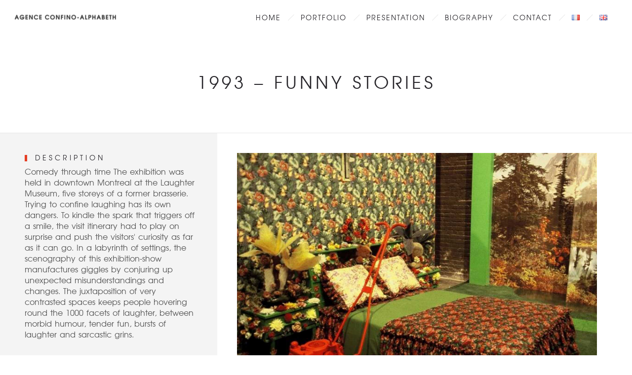

--- FILE ---
content_type: text/html; charset=UTF-8
request_url: http://www.confino.com/en/my-product/1993-funny-stories/?iframe=true&width=100%25&height=100%25
body_size: 10460
content:
<!DOCTYPE html>
<!--[if lt IE 7]>      <html class="no-js ie lt-ie9 lt-ie8 lt-ie7" lang="en-GB" prefix="og: http://ogp.me/ns#"> <![endif]-->
<!--[if IE 7]>         <html class="no-js ie lt-ie9 lt-ie8" lang="en-GB" prefix="og: http://ogp.me/ns#"> <![endif]-->
<!--[if IE 8]>         <html class="no-js ie lt-ie9" lang="en-GB" prefix="og: http://ogp.me/ns#"> <![endif]-->
<!--[if gt IE 8]>      <html class="no-js ie lt-ie10" lang="en-GB" prefix="og: http://ogp.me/ns#"> <![endif]-->
<!--[if gt IE 9]><!--> <html class="no-ie" lang="en-GB" prefix="og: http://ogp.me/ns#"> <!--<![endif]-->

<head>

    <meta charset="utf-8">

    <title>1993 - Funny Stories - Scénographie et Muséographie</title>

					
    <meta name="viewport" content="width=device-width, initial-scale=1.0" />

    <!--[if lte IE 9]>
        <script src="http://www.confino.com/wp-content/themes/ronneby/assets/js/html5shiv.js"></script>
    <![endif]-->
    <!--[if lte IE 8]>
        <script src="http://www.confino.com/wp-content/themes/ronneby/assets/js/excanvas.compiled.js"></script>
    <![endif]-->

				<style type="text/css">
				body {
					
					
											background-repeat: repeat !important;
					
									}
			</style>
		
    
	<link rel="alternate" type="application/rss+xml" title="Scénographie et Muséographie Feed" href="http://www.confino.com/en/home-2/feed/">

<!-- This site is optimized with the Yoast SEO plugin v5.4.2 - https://yoast.com/wordpress/plugins/seo/ -->
<link rel="canonical" href="http://www.confino.com/en/my-product/1993-funny-stories/" />
<meta property="og:locale" content="en_GB" />
<meta property="og:locale:alternate" content="fr_FR" />
<meta property="og:type" content="article" />
<meta property="og:title" content="1993 - Funny Stories - Scénographie et Muséographie" />
<meta property="og:description" content="Comedy through time The exhibition was held in downtown Montreal at the Laughter Museum, five storeys of a former brasserie. Trying to confine laughing has its own dangers. To kindle" />
<meta property="og:url" content="http://www.confino.com/en/my-product/1993-funny-stories/" />
<meta property="og:site_name" content="Scénographie et Muséographie" />
<meta property="og:image" content="http://www.confino.com/wp-content/uploads/2016/12/Image40.jpg" />
<meta property="og:image:width" content="1600" />
<meta property="og:image:height" content="1070" />
<meta name="twitter:card" content="summary" />
<meta name="twitter:description" content="Comedy through time The exhibition was held in downtown Montreal at the Laughter Museum, five storeys of a former brasserie. Trying to confine laughing has its own dangers. To kindle" />
<meta name="twitter:title" content="1993 - Funny Stories - Scénographie et Muséographie" />
<meta name="twitter:image" content="http://www.confino.com/wp-content/uploads/2016/12/Image40.jpg" />
<script type='application/ld+json'>{"@context":"http:\/\/schema.org","@type":"WebSite","@id":"#website","url":"http:\/\/www.confino.com\/en\/home-2\/","name":"Sc\u00e9nographie et Mus\u00e9ographie","potentialAction":{"@type":"SearchAction","target":"http:\/\/www.confino.com\/en\/home-2\/?s={search_term_string}","query-input":"required name=search_term_string"}}</script>
<!-- / Yoast SEO plugin. -->

<link rel='dns-prefetch' href='//fonts.googleapis.com' />
<link rel='dns-prefetch' href='//s.w.org' />
<link rel="alternate" type="application/rss+xml" title="Scénographie et Muséographie &raquo; Feed" href="http://www.confino.com/en/feed/" />
<link rel="alternate" type="application/rss+xml" title="Scénographie et Muséographie &raquo; Comments Feed" href="http://www.confino.com/en/comments/feed/" />
<link rel="alternate" type="application/rss+xml" title="Scénographie et Muséographie &raquo; 1993 &#8211; Funny Stories Comments Feed" href="http://www.confino.com/en/my-product/1993-funny-stories/feed/" />
		<script type="text/javascript">
			window._wpemojiSettings = {"baseUrl":"https:\/\/s.w.org\/images\/core\/emoji\/2.3\/72x72\/","ext":".png","svgUrl":"https:\/\/s.w.org\/images\/core\/emoji\/2.3\/svg\/","svgExt":".svg","source":{"concatemoji":"http:\/\/www.confino.com\/wp-includes\/js\/wp-emoji-release.min.js?ver=4.8.27"}};
			!function(t,a,e){var r,i,n,o=a.createElement("canvas"),l=o.getContext&&o.getContext("2d");function c(t){var e=a.createElement("script");e.src=t,e.defer=e.type="text/javascript",a.getElementsByTagName("head")[0].appendChild(e)}for(n=Array("flag","emoji4"),e.supports={everything:!0,everythingExceptFlag:!0},i=0;i<n.length;i++)e.supports[n[i]]=function(t){var e,a=String.fromCharCode;if(!l||!l.fillText)return!1;switch(l.clearRect(0,0,o.width,o.height),l.textBaseline="top",l.font="600 32px Arial",t){case"flag":return(l.fillText(a(55356,56826,55356,56819),0,0),e=o.toDataURL(),l.clearRect(0,0,o.width,o.height),l.fillText(a(55356,56826,8203,55356,56819),0,0),e===o.toDataURL())?!1:(l.clearRect(0,0,o.width,o.height),l.fillText(a(55356,57332,56128,56423,56128,56418,56128,56421,56128,56430,56128,56423,56128,56447),0,0),e=o.toDataURL(),l.clearRect(0,0,o.width,o.height),l.fillText(a(55356,57332,8203,56128,56423,8203,56128,56418,8203,56128,56421,8203,56128,56430,8203,56128,56423,8203,56128,56447),0,0),e!==o.toDataURL());case"emoji4":return l.fillText(a(55358,56794,8205,9794,65039),0,0),e=o.toDataURL(),l.clearRect(0,0,o.width,o.height),l.fillText(a(55358,56794,8203,9794,65039),0,0),e!==o.toDataURL()}return!1}(n[i]),e.supports.everything=e.supports.everything&&e.supports[n[i]],"flag"!==n[i]&&(e.supports.everythingExceptFlag=e.supports.everythingExceptFlag&&e.supports[n[i]]);e.supports.everythingExceptFlag=e.supports.everythingExceptFlag&&!e.supports.flag,e.DOMReady=!1,e.readyCallback=function(){e.DOMReady=!0},e.supports.everything||(r=function(){e.readyCallback()},a.addEventListener?(a.addEventListener("DOMContentLoaded",r,!1),t.addEventListener("load",r,!1)):(t.attachEvent("onload",r),a.attachEvent("onreadystatechange",function(){"complete"===a.readyState&&e.readyCallback()})),(r=e.source||{}).concatemoji?c(r.concatemoji):r.wpemoji&&r.twemoji&&(c(r.twemoji),c(r.wpemoji)))}(window,document,window._wpemojiSettings);
		</script>
		<style type="text/css">
img.wp-smiley,
img.emoji {
	display: inline !important;
	border: none !important;
	box-shadow: none !important;
	height: 1em !important;
	width: 1em !important;
	margin: 0 .07em !important;
	vertical-align: -0.1em !important;
	background: none !important;
	padding: 0 !important;
}
</style>
<link rel="stylesheet" href="http://www.confino.com/wp-content/uploads//dfd_ronneby_fonts/ronneby/Defaults.css?ver=4.8.27">
<link rel="stylesheet" href="http://www.confino.com/wp-content/plugins/contact-form-7/includes/css/styles.css?ver=4.9">
<link rel="stylesheet" href="http://www.confino.com/wp-content/plugins/revslider/public/assets/css/settings.css?ver=5.2.6">
<style id='rs-plugin-settings-inline-css' type='text/css'>
.textgy{font-family:"texgyreadventorregular"}
</style>
<link rel="stylesheet" href="http://www.confino.com/wp-content/plugins/simple-colorbox/themes/theme3/colorbox.css?ver=4.8.27">
<link rel="stylesheet" href="http://www.confino.com/wp-content/themes/ronneby/assets/css/styled-button.css">
<link rel="stylesheet" href="http://www.confino.com/wp-content/uploads/smile_fonts/ronneby/Defaults.css?ver=4.8.27">
<link rel="stylesheet" href="http://www.confino.com/wp-content/themes/ronneby/inc/vc_custom/Ultimate_VC_Addons/assets/min-css/ultimate.min.css">
<link rel="stylesheet" href="http://www.confino.com/wp-content/themes/ronneby/assets/css/visual-composer.css">
<link rel="stylesheet" href="http://www.confino.com/wp-content/themes/ronneby/assets/css/app.css">
<link rel="stylesheet" href="http://www.confino.com/wp-content/themes/ronneby/assets/css/mobile-responsive.css">
<link rel="stylesheet" href="http://www.confino.com/wp-content/themes/ronneby/assets/css/jquery.isotope.css">
<link rel="stylesheet" href="http://www.confino.com/wp-content/themes/ronneby/assets/css/prettyPhoto.css">
<link rel="stylesheet" href="http://www.confino.com/wp-content/themes/ronneby/style.css">
<link rel="stylesheet" href="http://www.confino.com/wp-content/themes/ronneby/css/options.css">
<link rel="stylesheet" href="http://fonts.googleapis.com/css?family=Lora%3A400%2C700%2C400italic%2C700italic&#038;ver=1501678478">
<script type='text/javascript' src='http://www.confino.com/wp-includes/js/jquery/jquery.js?ver=1.12.4'></script>
<script type='text/javascript' src='http://www.confino.com/wp-includes/js/jquery/jquery-migrate.min.js?ver=1.4.1'></script>
<script type='text/javascript' src='http://www.confino.com/wp-content/plugins/revslider/public/assets/js/jquery.themepunch.tools.min.js?ver=5.2.6'></script>
<script type='text/javascript' src='http://www.confino.com/wp-content/plugins/revslider/public/assets/js/jquery.themepunch.revolution.min.js?ver=5.2.6'></script>
<link rel='https://api.w.org/' href='http://www.confino.com/wp-json/' />
<link rel="EditURI" type="application/rsd+xml" title="RSD" href="http://www.confino.com/xmlrpc.php?rsd" />
<link rel="wlwmanifest" type="application/wlwmanifest+xml" href="http://www.confino.com/wp-includes/wlwmanifest.xml" /> 
<meta name="generator" content="WordPress 4.8.27" />
<link rel='shortlink' href='http://www.confino.com/?p=12538' />
<link rel="alternate" type="application/json+oembed" href="http://www.confino.com/wp-json/oembed/1.0/embed?url=http%3A%2F%2Fwww.confino.com%2Fen%2Fmy-product%2F1993-funny-stories%2F" />
<link rel="alternate" type="text/xml+oembed" href="http://www.confino.com/wp-json/oembed/1.0/embed?url=http%3A%2F%2Fwww.confino.com%2Fen%2Fmy-product%2F1993-funny-stories%2F&#038;format=xml" />
<!-- start Simple Custom CSS and JS -->
<style type="text/css">
.dfd-portfolio-loop .dfd-portfolio.dfd-folio-title-front .dfd-folio-heading-wrap {
  background: rgba(0, 0, 0, 0) none repeat scroll 0 0 !important;
    display: inline-table !important;
     padding: 0 !important;
    height: 60px !important;
    left: 0 !important;
    margin-top: 50px !important;
    opacity: 1 !important;
    position: relative !important;
    vertical-align: middle !important;
    width: 93% !important;
        
    }
.project {
    max-height: 350px!important;
}
.dfd-blog-title {
    line-height: 18px !important;
}
.dfd-portfolio-loop > .row.full_width {
   padding: 0 30px 2em;
}
#header-container #header .header-wrap > .row:last-child .header-main-panel .header-col-fluid .fixed-header-logo {
    width: auto !important;
}
.logo-for-panel img{
	height:auto !important;
}
#header-container #header .header-wrap > .row:last-child .header-main-panel .header-col-fluid .fixed-header-logo img {
    max-height: 86% !important;
}</style>
<!-- end Simple Custom CSS and JS -->
<link rel="alternate" href="http://www.confino.com/my-product/1993-histoires-droles/" hreflang="fr" />
<link rel="alternate" href="http://www.confino.com/en/my-product/1993-funny-stories/" hreflang="en" />

<!-- Simple Colorbox Plugin v1.6.1 by Ryan Hellyer ... https://geek.hellyer.kiwi/products/simple-colorbox/ -->
		<style type="text/css">.recentcomments a{display:inline !important;padding:0 !important;margin:0 !important;}</style>
		<meta name="generator" content="Powered by Visual Composer - drag and drop page builder for WordPress."/>
<!--[if lte IE 9]><link rel="stylesheet" type="text/css" href="http://www.confino.com/wp-content/plugins/js_composer/assets/css/vc_lte_ie9.min.css" media="screen"><![endif]--><!--[if IE  8]><link rel="stylesheet" type="text/css" href="http://www.confino.com/wp-content/plugins/js_composer/assets/css/vc-ie8.min.css" media="screen"><![endif]--><meta name="generator" content="Powered by Slider Revolution 5.2.6 - responsive, Mobile-Friendly Slider Plugin for WordPress with comfortable drag and drop interface." />
<script type="text/javascript">jQuery(document).ready(function(){
					jQuery(".ult_modal-body iframe").each(function(index, element) {
						var w = jQuery(this).attr("width");
						var h = jQuery(this).attr("height");
						var st = '<style type="text/css" id="modal-css">';
							st += "#"+jQuery(this).closest(".ult-overlay").attr("id")+" iframe{width:"+w+"px !important;height:"+h+"px !important;}";
							st += ".fluid-width-video-wrapper{padding: 0 !important;}";
							st += "</style>";
						jQuery("head").append(st);
					});
				});</script><style type="text/css" title="dynamic-css" class="options-output"> 
@font-face {
	font-family: 'Runaway';
	src: url('//www.confino.com/wp-content/uploads/fonts/11354/Runaway/Runaway.eot');
	src: url('//www.confino.com/wp-content/uploads/fonts/11354/Runaway/Runaway.eot?#iefix') format('embedded-opentype'),
		 url('//www.confino.com/wp-content/uploads/fonts/11354/Runaway/Runaway.woff') format('woff'),
		 url('//www.confino.com/wp-content/uploads/fonts/11354/Runaway/Runaway.ttf') format('truetype'),
		 url('//www.confino.com/wp-content/uploads/fonts/11354/Runaway/Runaway.svg#Runaway') format('svg');
}
	</style><noscript><style type="text/css"> .wpb_animate_when_almost_visible { opacity: 1; }</style></noscript>	
	
</head>
<body class="my-product-template-default single single-my-product postid-12538 1993-funny-stories wpb-js-composer js-comp-ver-4.12.1 vc_responsive" data-directory="http://www.confino.com/wp-content/themes/ronneby" data-header-responsive-width="1101">
					<section id="side-area" class=" dfd-background-dark text-center" style="background-color: #ffffff; background-image: url(http://www.confino.com/wp-content/uploads/2015/05/side-55.jpg); background-repeat: no-repeat;">
					<div class="dfd-side-area-mask side-area-controller"></div>
										<div class="side_area_title">
													<a href="http://www.confino.com/en/home-2" title=""><img src="http://www.confino.com/wp-content/uploads/2016/11/logo-confino-rectangle-blanc.png" alt="side-area-logo" /></a>
											</div>
					<!--<a href="#" target="_self" class="close_side_menu"></a>-->
					<div class="side-area-widgets">
						<nav class="mega-menu clearfix">
													</nav>
					</div>
					<div class="side-area-bottom">
																			<div class="soc-icon-aligment">
								<div class="widget soc-icons dfd-soc-icons-hover-style-4">
																	</div>
							</div>
																			<div class="side-area-subbottom">
								<div class="side_area_copyright">
									2015 <a href="http://vitamine-web.fr" title="Vitamine Web">Vitamine Web</a>. Tous droits réservés.								</div>
							</div>
											</div>
				</section>
			

	<div class="form-search-section" style="display: none;">
	<div class="row">
		<form role="search" method="get" id="searchform_69718653615a7" class="form-search" action="http://www.confino.com/">
	<i class="dfdicon-header-search-icon inside-search-icon"></i>
	<input type="text" value="" name="s" id="s_697186536156d" class="search-query" placeholder="Search on site...">
	<input type="submit" value="Search" class="btn">
	<i class="header-search-switcher close-search"></i>
	<input type="hidden" name="lang" value="en" /></form>	</div>
</div><div id="header-container" class="header-style-1 header-layout-fullwidth sticky-header-enabled simple logo-position-left menu-position-top  dfd-enable-mega-menu dfd-enable-headroom without-top-panel dfd-header-buttons-disabled">
	<section id="header">
						<div class="header-wrap">
			<div class="row decorated">
				<div class="columns twelve header-main-panel">
					<div class="header-col-left">
													<div class="mobile-logo">
																	<a href="" title="Home"><img src="http://www.confino.com/wp-content/uploads/2016/12/logo-confino-rectangle-noir.png" alt="logo"/></a>
															</div>
																				<div class="logo-for-panel">
		<div class="inline-block">
			<a href="http://www.confino.com/en/home-2/">
				<img src="http://www.confino.com/wp-content/uploads/2017/08/logo-confino-rectangle-noir-2-206x33.png" alt="Scénographie et Muséographie" data-retina="http://www.confino.com/wp-content/uploads/2017/08/logo-confino-rectangle-noir-2.png" data-retina_w="430" data-retina_h="68" style="height: 42px;" />
			</a>
		</div>
	</div>
																	</div>
					<div class="header-col-right text-center clearfix">
															<div class="header-icons-wrapper">
									<div class="dl-menuwrapper">
	<a href="#sidr" class="dl-trigger icon-mobile-menu dfd-vertical-aligned" id="mobile-menu">
		<span class="icon-wrap dfd-middle-line"></span>
		<span class="icon-wrap dfd-top-line"></span>
		<span class="icon-wrap dfd-bottom-line"></span>
	</a>
</div>											<div class="side-area-controller-wrap">
			<a href="#" class="side-area-controller">
				<span class="icon-wrap dfd-middle-line"></span>
				<span class="icon-wrap dfd-top-line"></span>
				<span class="icon-wrap dfd-bottom-line"></span>
			</a>
		</div>
																					<div class="form-search-wrap">
		<a href="#" class="header-search-switcher dfd-icon-zoom"></a>
	</div>
																	</div>
																			</div>
					<div class="header-col-fluid">
													<a href="http://www.confino.com/en/home-2/" title="Home" class="fixed-header-logo">
								<img src="http://www.confino.com/wp-content/uploads/2016/12/logo-confino-rectangle-blanc.png" alt="logo"/>
							</a>
												<nav class="mega-menu clearfix  text-right" id="main_mega_menu">
	<ul id="menu-menu-en" class="nav-menu menu-primary-navigation menu-clonable-for-mobiles"><li id="nav-menu-item-11927-6971865365194" class="mega-menu-item nav-item menu-item-depth-0 "><a href="http://www.confino.com/en/home/" class="menu-link main-menu-link item-title">Home</a></li>
<li id="nav-menu-item-20-697186536523e" class="mega-menu-item nav-item menu-item-depth-0 "><a href="http://www.confino.com/en/portfolio-en/" class="menu-link main-menu-link item-title">Portfolio</a></li>
<li id="nav-menu-item-21-69718653652cb" class="mega-menu-item nav-item menu-item-depth-0 "><a href="http://www.confino.com/en/presentation-2/" class="menu-link main-menu-link item-title">Presentation</a></li>
<li id="nav-menu-item-12577-6971865365348" class="mega-menu-item nav-item menu-item-depth-0 "><a href="http://www.confino.com/en/biography/" class="menu-link main-menu-link item-title">Biography</a></li>
<li id="nav-menu-item-22-69718653653bf" class="mega-menu-item nav-item menu-item-depth-0 "><a href="http://www.confino.com/en/contact-2/" class="menu-link main-menu-link item-title">Contact</a></li>
<li id="nav-menu-item-23-fr-6971865365433" class="mega-menu-item nav-item menu-item-depth-0 lang-item"><a href="http://www.confino.com/my-product/1993-histoires-droles/" class="menu-link main-menu-link item-title"><img src="[data-uri]" title="Français" alt="Français" /></a></li>
<li id="nav-menu-item-23-en-69718653654b6" class="mega-menu-item nav-item menu-item-depth-0 lang-item"><a href="http://www.confino.com/en/my-product/1993-funny-stories/" class="menu-link main-menu-link item-title"><img src="[data-uri]" title="English" alt="English" /></a></li>
</ul>	<i class="carousel-nav prev dfd-icon-left_2"></i>
	<i class="carousel-nav next dfd-icon-right_2"></i>
</nav>
					</div>
				</div>
			</div>
		</div>
			</section>
	</div>	
	<div id="main-wrap" class="">

		<div id="change_wrap_div">

			<div id="stuning-header">
	<div class="dfd-stuning-header-bg-container" style=" background-color: #ffffff; background-size: initial;background-attachment: fixed;background-position: center;">
			</div>
	<div class="stuning-header-inner">
		<div class="row">
			<div class="twelve columns">
				<div class="page-title-inner  text-center" >
					<div class="page-title-inner-wrap">
																			<h1 class="page-title">
								1993 <span class='br'>&#8211;</span> Funny Stories							</h1>
																													</div>
														</div>
			</div>
		</div>
	</div>
</div>

<section id="layout" class="single-folio default folio_inside_1 default">

				<div class="row project ">
								<div class="project-wrap clearfix">
		<div class="folio-entry-media desc-left eight columns">
		
<div class="portfolio-inside-width-slider"><a href="http://www.confino.com/wp-content/uploads/2016/12/Image40.jpg" rel="gallery" title="" alt="" class="cboxElement"><img src="http://www.confino.com/wp-content/uploads/2016/12/Image40.jpg" style="margin-left:-43px;margin-right:0;"/></a><div class="portfolio-vitamine" style="text-align:left"><a href="http://www.confino.com/wp-content/uploads/2017/09/hidr2.jpg" title="" alt="" rel="gallery" class="cboxElement"><img src="http://www.confino.com/wp-content/uploads/2017/09/hidr2-170x170.jpg"/></a></div><div class="portfolio-vitamine" style="text-align:left"><a href="http://www.confino.com/wp-content/uploads/2017/09/hidr3.jpg" title="" alt="" rel="gallery" class="cboxElement"><img src="http://www.confino.com/wp-content/uploads/2017/09/hidr3-170x170.jpg"/></a></div><div class="portfolio-vitamine" style="text-align:left"><a href="http://www.confino.com/wp-content/uploads/2017/09/hidr4.jpg" title="" alt="" rel="gallery" class="cboxElement"><img src="http://www.confino.com/wp-content/uploads/2017/09/hidr4-170x170.jpg"/></a></div><div class="portfolio-vitamine" style="text-align:left"><a href="http://www.confino.com/wp-content/uploads/2017/09/hidr5.jpg" title="" alt="" rel="gallery" class="cboxElement"><img src="http://www.confino.com/wp-content/uploads/2017/09/hidr5-170x170.jpg"/></a></div></div>		

	
		</div>
			<div class="folio-info desc-left four columns">
			<div class="row">
				
<div class="folio-info-field folio-info-field-inner eq-height columns twelve">
			<div class="folio-field-name box-name"><span class="vitamine-carre"></span><span class="vitamine-espace">Description</span></div>
		Comedy through time
The exhibition was held in downtown Montreal at the Laughter Museum, five storeys of a former brasserie.
Trying to confine laughing has its own dangers. To kindle the spark that triggers off a smile, the visit itinerary had to play on surprise and push the visitors' curiosity as far as it can go.
In a labyrinth of settings, the scenography of this exhibition-show manufactures giggles by conjuring up unexpected misunderstandings and changes. The juxtaposition of very contrasted spaces keeps people hovering round the 1000 facets of laughter, between morbid humour, tender fun, bursts of laughter and sarcastic grins.</div>


<div class="folio-info-field eq-height maître d'ouvrage twelve columns"><div class="folio-field-name box-name"><span class="vitamine-carre"></span><span class="vitamine-espace">Maître d'ouvrage</span></div>Académie Internationale de Comédie de Montréal</div><div class="folio-info-field eq-height type twelve columns"><div class="folio-field-name box-name"><span class="vitamine-carre"></span><span class="vitamine-espace">Type</span></div>Musée permanent, conception de la Muséographie et de la Scénographie</div><div class="folio-info-field eq-height fréquentation twelve columns"><div class="folio-field-name box-name"><span class="vitamine-carre"></span><span class="vitamine-espace">Fréquentation</span></div>300 000 visiteurs/ 2 ans</div><div class="folio-info-field eq-height surface twelve columns"><div class="folio-field-name box-name"><span class="vitamine-carre"></span><span class="vitamine-espace">Surface</span></div>3 000 m2</div><div class="folio-info-field eq-height budget twelve columns"><div class="folio-field-name box-name"><span class="vitamine-carre"></span><span class="vitamine-espace">Budget</span></div>2,2 millions $US</div><div class="folio-info-field eq-height lieu (ville et pays) twelve columns"><div class="folio-field-name box-name"><span class="vitamine-carre"></span><span class="vitamine-espace">Lieu (ville et pays)</span></div>Musée International de l’Humour, Montréal, Canada - T.B.Y. Inc, construction de la scénographie</div>
			</div>
		</div>
		</div>
			</div>
			
</section>

		<script type="text/javascript">
			(function($) {
				"use strict";
				$(document).ready(function() {
					$('.portfolio-inside-main-carousel').slick({
						infinite: true,
						slidesToShow: 1,
						slidesToScroll: 1,
						speed: 600,
						arrows: false,
						asNavFor: '.portfolio-inside-thumbs-carousel',
						autoplay: true,
						autoplaySpeed: 7000,
						dots: false
					});
					$('.portfolio-inside-thumbs-carousel').slick({
						infinite: true,
						slidesToShow: 5,
						slidesToScroll: 1,
						asNavFor: '.portfolio-inside-main-carousel',
						speed: 600,
						centerMode: true,
						arrows: false,
						//focusOnSelect: true,
						dots: false,
						responsive: [
						{
							breakpoint: 1280,
							settings: {
								slidesToShow: 4,
								infinite: true,
								arrows: false,
								dots: false
							}
						},
						{
							breakpoint: 1024,
							settings: {
								slidesToShow: 3,
								infinite: true,
								arrows: false,
								dots: false
							}
						},
						{
							breakpoint: 600,
							settings: {
								slidesToShow: 2,
								arrows: false,
								dots: false
							}
						}
					]
					});
				});

			})(jQuery);
		</script>
					
		</div>
		
		<div class="body-back-to-top align-right"><i class="dfd-added-font-icon-right-open"></i></div>

		



<script>
jQuery( document ).ready(function() {
/* suppresssion des portfolio qui n'on pas de parent sur la page générale des portfolio */
jQuery('.page-template-tmp-portfolio .project[data-category=""]').remove();
/* changement url sur la page d'accueil des portfolio*/
if(window.location.href.indexOf("en") > -1) 
            {
jQuery('.home .title-wrap:eq(0) h6.widget-title a').attr('href','http://www.confino.com/en/portfolio-en/?works');
jQuery('.home .title-wrap:eq(1) h6.widget-title a').attr('href','http://www.confino.com/en/portfolio-en/?contests');
jQuery('.home .title-wrap:eq(2) h6.widget-title a').attr('href','http://www.confino.com/en/portfolio-en/?projects');
jQuery('.home .title-wrap:eq(3) h6.widget-title a').attr('href','http://www.confino.com/en/portfolio-en/?inprogress');
}else{
jQuery('.home .title-wrap:eq(0) h6.widget-title a').attr('href','http://www.confino.com/portfolio/?realisations');
jQuery('.home .title-wrap:eq(1) h6.widget-title a').attr('href','http://www.confino.com/portfolio/?concours');
jQuery('.home .title-wrap:eq(2) h6.widget-title a').attr('href','http://www.confino.com/portfolio/?projets');
jQuery('.home .title-wrap:eq(3) h6.widget-title a').attr('href','http://www.confino.com/portfolio/?en-cours');
}

var nb=jQuery('.slick-track div.thumb-slide').length;
jQuery('.portfolio-inside-thumbs-carousel .slick-track').css( 'margin-left','-50px' );
if (nb<=5) jQuery('.thumb-cover').css('margin-left','-140px').css('margin-right','140px');

jQuery('.dfd-img-lazy-load').css('opacity','1');
//détection quel catégorie de portfolio afficher
var sPageURL = decodeURIComponent(window.location.search.substring(1)),
sURLVariables = sPageURL.split('/?');
if (sURLVariables!=''){
console.log(sURLVariables);
setTimeout(fonctionTest, 4000);
}
});

function fonctionTest(){
var sPageURL = decodeURIComponent(window.location.search.substring(1)),
sURLVariables = sPageURL.split('/?');
jQuery("li.active").removeClass('active');
jQuery("li a[data-filter*='"+sURLVariables+"']").parent().addClass('active');
var rangee=0;
var colonne=0;
var compteur=0;
var ecran_width=jQuery( window ).width();
var nb_colonne_max=4;
/*
if (ecran_width<1080) nb_colonne_max=3; 
if (ecran_width<860) nb_colonne_max=2; 
if (ecran_width<516) nb_colonne_max=1; 
*/
var offset_rangee=parseInt(jQuery('.project[data-category=" '+sURLVariables+' "]').css('height').replace('px',''));
var offset_colonne=parseInt(jQuery('.project[data-category=" '+sURLVariables+' "]').css('width').replace('px',''));
jQuery('.project').each(function(){
  var cat=jQuery(this).attr('data-category');
  if (cat==' '+sURLVariables+' '){
    jQuery(this).css('transform', 'translate3d('+colonne+'px,'+rangee+'px, 0px)');
   colonne=colonne+offset_colonne;
    var division_4=compteur/nb_colonne_max;
    var reste=division_4-(Math.floor(compteur/nb_colonne_max));
     //alert('colonne: '+colonne+'-'+' rangee: '+rangee+' division:'+division_4+' -> ' +Math.floor(compteur/nb_colonne_max)+' reste:'+reste);
 if (reste>=0.75) {
      rangee=rangee+offset_rangee;
      colonne=0;
    }
    compteur++;
  }else{
    jQuery('.project[data-category!=" '+sURLVariables+' "]').addClass('isotope-hidden').css('transform', 'translate3d(0px, 0px, 0px) scale3d(0.001, 0.001, 1)').css('opacity','0');
    
  }
});
}
</script>
</div>

<div id="sidr">
	<div class="sidr-top">
					<div class="logo-for-panel">
				<a href="http://www.confino.com/en/home-2" title="Mobile logo">
					<img src="http://www.confino.com/wp-content/uploads/2016/12/logo-confino-rectangle-noir.png" alt="logo"/>
				</a>
			</div>
			</div>
	<div class="sidr-inner"></div>
			<div class="dfd-search-mobile-show" style="display: none;">
			<div class="form-search-container">
	<form role="search" method="get" id="searchform" class="form-search" action="http://www.confino.com/en/home-2/">
		<label class="hide" for="s">Search for:</label>
		<input type="text" value="" name="s" id="s" class="search-query" placeholder="">
		<input type="submit" id="searchsubmit" value="" class="btn">
		<div class="searchsubmit-icon"><i class="dfd-icon-zoom"></i></div>
	</form>
</div>		</div>
		</div>
<a href="#sidr-close" class="dl-trigger dfd-sidr-close"></a>

<!-- start Simple Custom CSS and JS -->
<script type="text/javascript">
        jQuery(document).ready(function ($) {
          
          if(window.location.href.indexOf("en") > -1) 
            {
               $.each($('.vitamine-espace'), function( key, value ) {
                  var txt=$(this).text();
                 	if (txt=="Maître d'ouvrage") $(this).text('Owner');
                 if (txt=="Collaborateurs") $(this).text('Collaborators');
                 if (txt=="Lieu \(ville et pays\)") $(this).text('Location (city and country)');
                 
                });
            }
        });

/** GOOGLE ANALYTICS DANS CUSTOM JS **/
  (function(i,s,o,g,r,a,m){i['GoogleAnalyticsObject']=r;i[r]=i[r]||function(){
  (i[r].q=i[r].q||[]).push(arguments)},i[r].l=1*new Date();a=s.createElement(o),
  m=s.getElementsByTagName(o)[0];a.async=1;a.src=g;m.parentNode.insertBefore(a,m)
  })(window,document,'script','https://www.google-analytics.com/analytics.js','ga');

  ga('create', 'UA-91929241-1', 'auto');
  ga('send', 'pageview');

</script>
<!-- end Simple Custom CSS and JS -->
<!-- start Simple Custom CSS and JS -->
<style type="text/css">
.imageCarree img{
border-radius:0px !important;
}
*::-moz-placeholder {
    color: #777;
    transition: color 0.7s ease-in-out 0s;
}
@font-face {
    font-family: Runaway;
    src: url(http://confino.com/v2/wp-content/uploads/dfd_ronneby_fonts/ronneby/Runaway.otf);
}
.vitamine-carre {border-color: rgb(229, 62, 36);
    border-style: solid;
    border-width: 7px 0 6px 5px;
    display: inline;
    list-style: outside none none;
    margin-top: 4px;
    position: absolute;}
.vitamine-espace { padding-left: 1.5em; }
</style>
<!-- end Simple Custom CSS and JS -->
<script type='text/javascript' src='http://www.confino.com/wp-includes/js/jquery/jquery.form.min.js?ver=3.37.0'></script>
<script type='text/javascript'>
/* <![CDATA[ */
var wpcf7 = {"apiSettings":{"root":"http:\/\/www.confino.com\/wp-json\/contact-form-7\/v1","namespace":"contact-form-7\/v1"},"recaptcha":{"messages":{"empty":"Please verify that you are not a robot."}}};
/* ]]> */
</script>
<script type='text/javascript' src='http://www.confino.com/wp-content/plugins/contact-form-7/includes/js/scripts.js?ver=4.9'></script>
<script type='text/javascript'>
/* <![CDATA[ */
var colorboxSettings = {"rel":"group","maxWidth":"95%","maxHeight":"95%","opacity":"0.75","current":"image {current} \/ {total}","previous":"previous","next":"next","close":"close","xhrError":"This content failed to load.","imgError":"This image failed to load.","slideshowStart":"start slideshow","slideshowStop":"stop slideshow"};
 
		jQuery(function($){ 
			// Examples of how to assign the ColorBox event to elements 
			$("a[href$=\'jpg\'],a[href$=\'jpeg\'],a[href$=\'png\'],a[href$=\'bmp\'],a[href$=\'gif\'],a[href$=\'JPG\'],a[href$=\'JPEG\'],a[href$=\'PNG\'],a[href$=\'BMP\'],a[href$=\'GIF\']").colorbox(colorboxSettings); 
		});;
/* ]]> */
</script>
<script type='text/javascript' src='http://www.confino.com/wp-content/plugins/simple-colorbox/scripts/jquery.colorbox-min.js?ver=1'></script>
<script type='text/javascript' src='http://www.confino.com/wp-content/themes/ronneby/inc/vc_custom/Ultimate_VC_Addons/assets/min-js/ultimate.min.js'></script>
<script type='text/javascript' src='http://www.confino.com/wp-content/themes/ronneby/assets/js/plugins.min.js'></script>
<script type='text/javascript' src='http://www.confino.com/wp-content/themes/ronneby/assets/js/hammer.min.js'></script>
<script type='text/javascript' src='http://www.confino.com/wp-content/themes/ronneby/assets/js/jquery.smoothscroll.js'></script>
<script type='text/javascript' src='http://www.confino.com/wp-content/themes/ronneby/assets/js/jquery.isotope.min.js'></script>
<script type='text/javascript' src='http://www.confino.com/wp-content/themes/ronneby/assets/js/jquery.isotope.porfolio-inside.js'></script>
<script type='text/javascript'>
/* <![CDATA[ */
var ajax_var = {"url":"http:\/\/www.confino.com\/wp-admin\/admin-ajax.php","nonce":"dc52499cf7"};
/* ]]> */
</script>
<script type='text/javascript' src='http://www.confino.com/wp-content/themes/ronneby/assets/js/post-like.min.js'></script>
<script type='text/javascript' src='http://www.confino.com/wp-includes/js/wp-embed.min.js?ver=4.8.27'></script>
<script type='text/javascript' src='http://www.confino.com/wp-content/themes/ronneby/assets/js/jquery.mega-menu.min.js'></script>
<script type='text/javascript' src='http://www.confino.com/wp-content/themes/ronneby/assets/js/jquery.mega-menu.run.js'></script>
</body>
</html>


--- FILE ---
content_type: text/css
request_url: http://www.confino.com/wp-content/themes/ronneby/assets/css/visual-composer.css
body_size: 53504
content:
.valign-table{display:table;width:100%;}.valign-table .valign-table-cell{display:table-cell;vertical-align:middle;}.mvb-row-fullheight-va > .row{position:relative;top:50%;-webkit-transform:translateY(-50%);-moz-transform:translateY(-50%);-o-transform:translateY(-50%);transform:translateY(-50%);}@media (max-width: 768px){.dfd_tabs_block .dfd_tta_tabs .vc_tta-panels-container:before,.dfd_tabs_block .dfd_tta_tabs .vc_tta-panels-container:after{display:none !important;}}.dfd_tabs_block .dfd_tta_tabs .vc_tta-panels-container:before{content:' ';border-top:1px dotted rgba(40,38,43,0.2);display:block;position:absolute;height:1px;bottom:100%;width:100%;}.dfd_tabs_block .dfd_tta_tabs .vc_tta-panels-container:after{content:' ';border-top:1px dotted rgba(40,38,43,0.2);display:block;position:absolute;height:1px;bottom:0%;width:100%;}.dfd_tabs_block .dfd_tta_tabs.hide_separator .vc_tta-panels-container:before,.dfd_tabs_block .dfd_tta_tabs.hide_separator .vc_tta-panels-container:after{display:none;}.dfd_tabs_block .dfd_tta_tabs.hide_separator .vc_tta-panels-container .vc_tta-panels .vc_tta-panel .vc_tta-panel-body{padding-top:0;}.dfd_tabs_block .dfd_tta_tabs.vc_tta-tabs-position-bottom .vc_tta-panels-container{margin-bottom:8px;}.dfd_tabs_block .dfd_tta_tabs.vc_tta-tabs-position-bottom .vc_tta-panels-container:before{display:none;}.dfd_tabs_block .dfd_tta_tabs.vc_tta-tabs-position-top .vc_tta-panels-container:after{display:none;}.dfd_tabs_block .dfd_tta_tabs .vc_tta-tabs-container{overflow:visible;}.dfd_tabs_block .dfd_tta_tabs .vc_tta-tabs-container .vc_tta-tabs-list{padding:9px 0px;padding-left:1px;overflow:visible;line-height:0;}.dfd_tabs_block .dfd_tta_tabs .vc_tta-tabs-container .vc_tta-tabs-list li{margin-right:4px;}.dfd_tabs_block .dfd_tta_tabs .vc_tta-tabs-container .vc_tta-tabs-list li:last-child{margin-right:0px;}.dfd_tabs_block .dfd_tta_tabs .vc_tta-tabs-container .vc_tta-tabs-list li.vc_tta-tab a{display:table;background:none;padding-top:9px;padding-bottom:9px;border:1px solid #e6e6e6;position:relative;font-size:14px;font-family:"Lora";font-weight:400;font-style:normal;text-transform:none;letter-spacing:0px;color:#242424;-webkit-transition:color .3s ease;-moz-transition:color .3s ease;transition:color .3s ease;border-radius:42px;-webkit-box-shadow:0 2px 3px 1px transparent;box-shadow:0 2px 3px 1px transparent;-webkit-transition:all .3s ease-in-out;-moz-transition:all .3s ease-in-out;transition:all .3s ease-in-out;}.dfd_tabs_block .dfd_tta_tabs .vc_tta-tabs-container .vc_tta-tabs-list li.vc_tta-tab a:hover{color:#c39f76;}.dfd_tabs_block .dfd_tta_tabs .vc_tta-tabs-container .vc_tta-tabs-list li.vc_tta-tab a:hover{color:#8a8f6a !important;-webkit-box-shadow:0px 3px 15px -3px rgba(0,0,0,0.25);box-shadow:0px 3px 15px -3px rgba(0,0,0,0.25);border-color:transparent;}.dfd_tabs_block .dfd_tta_tabs .vc_tta-tabs-container .vc_tta-tabs-list li.vc_tta-tab a .vc_tta-icon{display:inline;position:relative;top:-2px;}.dfd_tabs_block .dfd_tta_tabs .vc_tta-tabs-container .vc_tta-tabs-list li.vc_tta-tab a .vc_tta-title-text:not(:empty):not(:first-child),.dfd_tabs_block .dfd_tta_tabs .vc_tta-tabs-container .vc_tta-tabs-list li.vc_tta-tab a .vc_tta-title-text:not(:empty)~*{margin-left:8px;}.dfd_tabs_block .dfd_tta_tabs .vc_tta-tabs-container .vc_tta-tabs-list li.vc_active a{color:#fff;background:#c39f76;border-color:transparent;}.dfd_tabs_block .dfd_tta_tabs .vc_tta-tabs-container .vc_tta-tabs-list li.vc_active a:hover{color:#fff !important;-webkit-box-shadow:none;box-shadow:none;}.dfd_tabs_block .dfd_tta_tabs .vc_tta-tabs-container .vc_tta-tabs-list li.vc_active a:before{display:none;}.dfd_tabs_block .dfd_tta_tabs .vc_tta-tabs-container .vc_tta-tabs-list li.vc_active a:after{display:none;}.dfd_tabs_block .dfd_tta_tabs.classic .vc_tta-tabs-container .vc_tta-tabs-list li.vc_tta-tab a{border-radius:42px !important;}.dfd_tabs_block .dfd_tta_tabs.classic .vc_tta-tabs-container .vc_tta-tabs-list li.vc_tta-tab a:hover{border-color:transparent !important;}.dfd_tabs_block .dfd_tta_tabs.classic .vc_tta-tabs-container .vc_tta-tabs-list li.vc_active a{border-color:transparent !important;}.dfd_tabs_block .dfd_tta_tabs.classic .vc_tta-tabs-container .vc_tta-tabs-list li.vc_active a:before{display:none;}.dfd_tabs_block .dfd_tta_tabs.classic .vc_tta-tabs-container .vc_tta-tabs-list li.vc_active a:after{display:none;}.dfd_tabs_block .dfd_tta_tabs .vc_tta-panels-container{margin-top:8px;}.dfd_tabs_block .dfd_tta_tabs .vc_tta-panels-container .vc_tta-panels{background:none !important;border:none !important;}.dfd_tabs_block .dfd_tta_tabs .vc_tta-panels-container .vc_tta-panels .vc_tta-panel-heading{border-width:1px;margin-bottom:5px;border-color:#e6e6e6;}.dfd_tabs_block .dfd_tta_tabs .vc_tta-panels-container .vc_tta-panels .vc_tta-panel-heading a{position:relative;font-size:14px;font-family:"Lora";font-weight:400;font-style:normal;text-transform:none;letter-spacing:0px;color:#242424;-webkit-transition:color .3s ease;-moz-transition:color .3s ease;transition:color .3s ease;}.dfd_tabs_block .dfd_tta_tabs .vc_tta-panels-container .vc_tta-panels .vc_tta-panel-heading a:hover{color:#c39f76;}.dfd_tabs_block .dfd_tta_tabs .vc_tta-panels-container .vc_tta-panels .vc_tta-panel-body{padding-left:0px;padding-right:0px;padding-top:22px;padding-bottom:0;}.dfd_tabs_block .dfd_tta_tabs .vc_tta-panels-container .vc_tta-panels .vc_active .vc_tta-panel-heading{border-color:#c39f76 !important;}@media (max-width: 768px){.dfd_tabs_block .dfd_tta_tabs .vc_tta-panels-container{border-top:none;}}.dfd_tabs_block .dfd_tta_tabs.classic_empty .vc_tta-tabs-container .vc_tta-tabs-list li.vc_tta-tab{margin-right:0px;}.dfd_tabs_block .dfd_tta_tabs.classic_empty .vc_tta-tabs-container .vc_tta-tabs-list li.vc_tta-tab a{position:relative;font-size:14px;font-family:"Lora";font-weight:400;font-style:normal;text-transform:none;letter-spacing:0px;color:#242424;-webkit-transition:color .3s ease;-moz-transition:color .3s ease;transition:color .3s ease;border:none;padding-right:25px;padding-left:25px;}.dfd_tabs_block .dfd_tta_tabs.classic_empty .vc_tta-tabs-container .vc_tta-tabs-list li.vc_tta-tab a:hover{color:#c39f76;}.dfd_tabs_block .dfd_tta_tabs.classic_empty .vc_tta-tabs-container .vc_tta-tabs-list li.vc_tta-tab a:hover{color:#8a8f6a !important;-webkit-box-shadow:none;box-shadow:none;}.dfd_tabs_block .dfd_tta_tabs.classic_empty .vc_tta-tabs-container .vc_tta-tabs-list li.vc_tta-tab a:before{content:"";display:block;width:32px;height:1px;position:absolute;top:44%;right:100%;margin-right:-16px;margin-top:7px;background:rgba(40,38,43,0.2);}.dfd_tabs_block .dfd_tta_tabs.classic_empty .vc_tta-tabs-container .vc_tta-tabs-list li.vc_active a{border-radius:42px !important;background:none !important;border:1px solid #c39f76 !important;padding-top:8px;padding-bottom:8px;padding-left:24px;padding-right:24px;position:relative;font-size:14px;font-family:"Lora";font-weight:400;font-style:normal;text-transform:none;letter-spacing:0px;color:#242424;-webkit-transition:color .3s ease;-moz-transition:color .3s ease;transition:color .3s ease;}.dfd_tabs_block .dfd_tta_tabs.classic_empty .vc_tta-tabs-container .vc_tta-tabs-list li.vc_active a:hover{color:#c39f76;}.dfd_tabs_block .dfd_tta_tabs.classic_empty .vc_tta-tabs-container .vc_tta-tabs-list li.vc_active a:before{display:none;}.dfd_tabs_block .dfd_tta_tabs.classic_empty .vc_tta-tabs-container .vc_tta-tabs-list li.vc_active a:after{display:none;}.dfd_tabs_block .dfd_tta_tabs.classic_empty .vc_tta-tabs-container .vc_tta-tabs-list li.vc_active + li a:before{display:none;}.dfd_tabs_block .dfd_tta_tabs.classic_empty .vc_tta-tabs-container .vc_tta-tabs-list li:first-child a:before{display:none;}.dfd_tabs_block .dfd_tta_tabs.classic_empty.underline:not(.vc_tta-accordion) .vc_tta-tab:not(.vc_active) span,.dfd_tabs_block .dfd_tta_tabs.classic_empty.underline:not(.vc_tta-accordion) .vc_tta-panel:not(.vc_active) span{position:relative;}.dfd_tabs_block .dfd_tta_tabs.classic_empty.underline:not(.vc_tta-accordion) .vc_tta-tab:not(.vc_active) span:after,.dfd_tabs_block .dfd_tta_tabs.classic_empty.underline:not(.vc_tta-accordion) .vc_tta-panel:not(.vc_active) span:after{content:"";position:absolute;display:block;top:100%;left:0%;margin-top:-1px;width:100%;border-bottom:1px dotted #c39f76;-webkit-transition:all .3s ease;-moz-transition:all .3s ease;transition:all .3s ease;}.dfd_tabs_block .dfd_tta_tabs.classic_empty.underline:not(.vc_tta-accordion) .vc_tta-tab:not(.vc_active) span:hover:after,.dfd_tabs_block .dfd_tta_tabs.classic_empty.underline:not(.vc_tta-accordion) .vc_tta-panel:not(.vc_active) span:hover:after{margin-top:1px;}.dfd_tabs_block .dfd_tta_tabs.classic_empty.underline.vc_tta-accordion .vc_tta-tab:not(.vc_active) .accordion_inner_text:after,.dfd_tabs_block .dfd_tta_tabs.classic_empty.underline.vc_tta-accordion .vc_tta-panel:not(.vc_active) .accordion_inner_text:after{content:"";position:absolute;display:block;width:100%;border-bottom:1px dotted #c39f76;-webkit-transition:all .3s ease;-moz-transition:all .3s ease;transition:all .3s ease;}.dfd_tabs_block .dfd_tta_tabs.classic_empty.underline.vc_tta-accordion .vc_tta-tab:not(.vc_active) .accordion_inner_text:hover:after,.dfd_tabs_block .dfd_tta_tabs.classic_empty.underline.vc_tta-accordion .vc_tta-panel:not(.vc_active) .accordion_inner_text:hover:after{margin-top:2px;}.dfd_tabs_block .dfd_tta_tabs.collapse .vc_tta-tabs-container .vc_tta-tabs-list li{margin-right:0px;margin-left:-1px;}.dfd_tabs_block .dfd_tta_tabs.collapse .vc_tta-tabs-container .vc_tta-tabs-list li a{border-radius:initial !important;padding-right:30px;padding-left:30px;}.dfd_tabs_block .dfd_tta_tabs.collapse .vc_tta-tabs-container .vc_tta-tabs-list li.vc_tta-tab a:hover{-webkit-box-shadow:none;box-shadow:none;border-color:#e6e6e6;}.dfd_tabs_block .dfd_tta_tabs.collapse .vc_tta-tabs-container .vc_tta-tabs-list li.vc_active a{background-color:#1b1b1b !important;}.dfd_tabs_block .dfd_tta_tabs.collapse .vc_tta-tabs-container .vc_tta-tabs-list li.vc_active a:hover{-webkit-box-shadow:none;box-shadow:none;border-color:transparent;}.dfd_tabs_block .dfd_tta_tabs.collapse .vc_tta-tabs-container .vc_tta-tabs-list li.vc_active a:before{display:none !important;}.dfd_tabs_block .dfd_tta_tabs.collapse .vc_tta-tabs-container .vc_tta-tabs-list li.vc_active a:after{display:none !important;}.dfd_tabs_block .dfd_tta_tabs.collapse .vc_tta-tabs-container .vc_tta-tabs-list li:first-child a{border-top-left-radius:2px !important;border-bottom-left-radius:2px !important;}.dfd_tabs_block .dfd_tta_tabs.collapse .vc_tta-tabs-container .vc_tta-tabs-list li:last-child a{border-top-right-radius:2px !important;border-bottom-right-radius:2px !important;}.dfd_tabs_block .dfd_tta_tabs.big_icon .vc_tta-tabs-container .vc_tta-tabs-list li{position:relative;}.dfd_tabs_block .dfd_tta_tabs.big_icon .vc_tta-tabs-container .vc_tta-tabs-list li a{height:80px;width:80px;overflow:hidden;background-color:white;}.dfd_tabs_block .dfd_tta_tabs.big_icon .vc_tta-tabs-container .vc_tta-tabs-list li a span{display:none;}.dfd_tabs_block .dfd_tta_tabs.big_icon .vc_tta-tabs-container .vc_tta-tabs-list li a:before{width:0;}.dfd_tabs_block .dfd_tta_tabs.big_icon .vc_tta-tabs-container .vc_tta-tabs-list li.vc_tta-tab a{padding:0px;display:table-cell;vertical-align:middle;}.dfd_tabs_block .dfd_tta_tabs.big_icon .vc_tta-tabs-container .vc_tta-tabs-list li.vc_tta-tab a .vc_tta-icon{font-size:2.35em;line-height:0;top:5px;left:0px;margin:0 auto;display:table;position:relative;}.dfd_tabs_block .dfd_tta_tabs.big_icon .vc_tta-tabs-container .vc_tta-tabs-list li.vc_active:after{content:" ";width:80px;border:0px solid #c39f76;border-bottom-width:3px;bottom:0px;left:0px;top:0px;position:absolute;}.dfd_tabs_block .dfd_tta_tabs.big_icon .vc_tta-tabs-container .vc_tta-tabs-list li.vc_active a{background-color:white;border-color:#e6e6e6;border-bottom-color:transparent;overflow:hidden;color:#242424;}.dfd_tabs_block .dfd_tta_tabs.big_icon .vc_tta-tabs-container .vc_tta-tabs-list li.vc_active a:hover{color:#242424 !important;}.dfd_tabs_block .dfd_tta_tabs.big_icon .vc_tta-tabs-container .vc_tta-tabs-list li.vc_active a:after{width:0px;}.dfd_tabs_block .dfd_tta_tabs.big_icon.vc_tta-tabs-position-top .vc_tta-panels-container:before{top:-28px;}.dfd_tabs_block .dfd_tta_tabs.big_icon.vc_tta-tabs-position-bottom .vc_tta-panels-container:after{bottom:-28px;}@media (max-width: 768px){.dfd_tabs_block .dfd_tta_tabs.hide_separator .vc_tta-panels-container .vc_tta-panels .vc_tta-panel .vc_tta-panel-body{padding-top:20px;padding-bottom:25px;}.dfd_tabs_block .dfd_tta_tabs.hide_separator .vc_tta-panels-container .vc_tta-panels .vc_tta-panel:last-child .vc_tta-panel-body{padding-bottom:0;}}.dfd_tabs_block .vc_tta-accordion .vc_tta-panel{margin-bottom:4px;}.dfd_tabs_block .vc_tta-accordion .vc_tta-panel .vc_tta-panel-heading{-webkit-transition:box-shadow .3s, color .3s, background-color .3s;-moz-transition:box-shadow .3s, color .3s, background-color .3s;transition:box-shadow .3s, color .3s, background-color .3s;border-color:#e6e6e6;border-width:1px;}.dfd_tabs_block .vc_tta-accordion .vc_tta-panel .vc_tta-panel-heading:hover{-webkit-box-shadow:0px 3px 15px -3px rgba(0,0,0,0.25);box-shadow:0px 3px 15px -3px rgba(0,0,0,0.25);}.dfd_tabs_block .vc_tta-accordion .vc_tta-panel .vc_tta-panel-heading h4 a{color:#242424;position:relative;font-size:14px;font-family:"Lora";font-weight:400;font-style:normal;text-transform:none;letter-spacing:0px;-webkit-transition:color .3s ease;-moz-transition:color .3s ease;transition:color .3s ease;}.dfd_tabs_block .vc_tta-accordion .vc_tta-panel .vc_tta-panel-heading h4 a:hover{color:#c39f76;}.dfd_tabs_block .vc_tta-accordion .vc_tta-panel .vc_tta-panel-heading h4 a:hover{color:#c39f76;}.dfd_tabs_block .vc_tta-accordion .vc_tta-panel .vc_tta-panel-heading h4 a .vc_tta-icon{border-left:1px dotted rgba(0,0,0,0.15);padding:0px 15px 0px 15px;text-align:center;}.dfd_tabs_block .vc_tta-accordion .vc_tta-panel .vc_tta-panel-heading h4 a i{width:10px;height:10px;}.dfd_tabs_block .vc_tta-accordion .vc_tta-panel .vc_tta-panel-heading h4 a i:before,.dfd_tabs_block .vc_tta-accordion .vc_tta-panel .vc_tta-panel-heading h4 a i:after{border-color:#c39f76;}.dfd_tabs_block .vc_tta-accordion .vc_tta-panel .vc_tta-panel-body{background:none;border-color:transparent !important;padding:15px 0px 15px 0px;}.dfd_tabs_block .vc_tta-accordion .vc_tta-panel .vc_tta-panel-body p{margin-bottom:0px;}.dfd_tabs_block .vc_tta-accordion .vc_tta-panel.vc_active .vc_tta-panel-heading{border-color:#c39f76;background-color:inherit;margin-bottom:4px;}.dfd_tabs_block .vc_tta-accordion .vc_tta-panel.vc_active .vc_tta-panel-heading:hover{-webkit-box-shadow:none;box-shadow:none;}.dfd_tabs_block .vc_tta-accordion .vc_tta-panel.vc_active .vc_tta-panel-heading h4 a i:before,.dfd_tabs_block .vc_tta-accordion .vc_tta-panel.vc_active .vc_tta-panel-heading h4 a i:after{border-color:#ccc;}.dfd_tabs_block .vc_tta-accordion .vc_tta-panel:not(:first-child) .vc_tta-panel-heading{margin-top:0px !important;}.dfd_tabs_block .vc_tta-accordion .vc_tta-panel .vc_tta-panel-title a{display:table;width:100%;vertical-align:middle;padding:0px 50px;padding-right:0px;min-height:50px;height:50px;}.dfd_tabs_block .vc_tta-accordion .vc_tta-panel .vc_tta-panel-title a .vc_tta-icon{display:table-cell;border-left:1px solid black;vertical-align:middle;width:56px;}.dfd_tabs_block .vc_tta-accordion .vc_tta-panel .vc_tta-panel-title a .vc_tta-title-text{display:table-cell;vertical-align:middle;padding-right:20px;width:100%;padding-top:3px;padding-bottom:5px;}.dfd_tabs_block .vc_tta-accordion .vc_tta-panel .vc_tta-panel-title a .vc_tta-title-text .accordion_inner_text{color:#242424 !important;position:relative;font-size:14px;font-family:"Lora";font-weight:400;font-style:normal;text-transform:none;letter-spacing:0px;color:#242424;-webkit-transition:color .3s ease;-moz-transition:color .3s ease;transition:color .3s ease;line-height:1;display:inline-block;}.dfd_tabs_block .vc_tta-accordion .vc_tta-panel .vc_tta-panel-title a .vc_tta-title-text .accordion_inner_text:hover{color:#c39f76;}.dfd_tabs_block .vc_tta-accordion .vc_tta-panel .vc_tta-panel-title a .vc_tta-title-text .accordion_inner_text:hover{color:#c39f76 !important;}.dfd_tabs_block .vc_tta-accordion .vc_tta-panel .vc_tta-panel-title a .vc_tta-controls-icon{display:table-cell;right:0;}.dfd_tabs_block .vc_tta-accordion .vc_tta-icon{position:absolute;height:100% !important;}.dfd_tabs_block .vc_tta-accordion .vc_tta-icon:before{top:50%;position:relative;}.dfd_tabs_block .vc_tta-accordion.icon-position-left .vc_tta-controls-icon-position-right span,.dfd_tabs_block .vc_tta-accordion.icon-position-left [data-vc-tta-controls-icon-position="right"] span{padding-left:20px;padding-right:10px !important;}.dfd_tabs_block .vc_tta-accordion.icon-position-left .vc_tta-controls-icon-position-right.hasIcon span,.dfd_tabs_block .vc_tta-accordion.icon-position-left [data-vc-tta-controls-icon-position="right"].hasIcon span{padding-left:68px;}.dfd_tabs_block .vc_tta-accordion.icon-position-left .vc_tta-controls-icon-position-right a,.dfd_tabs_block .vc_tta-accordion.icon-position-left [data-vc-tta-controls-icon-position="right"] a{padding-left:0px;}.dfd_tabs_block .vc_tta-accordion.icon-position-left .vc_tta-controls-icon-position-right a .vc_tta-icon,.dfd_tabs_block .vc_tta-accordion.icon-position-left [data-vc-tta-controls-icon-position="right"] a .vc_tta-icon{left:0px;border-right:1px dotted rgba(0,0,0,0.15);border-left:transparent !important;}.dfd_tabs_block .vc_tta-accordion.icon-position-left .vc_tta-controls-icon-position-left span,.dfd_tabs_block .vc_tta-accordion.icon-position-left [data-vc-tta-controls-icon-position="left"] span{padding-left:50px !important;}.dfd_tabs_block .vc_tta-accordion.icon-position-left .vc_tta-controls-icon-position-left.hasIcon span,.dfd_tabs_block .vc_tta-accordion.icon-position-left [data-vc-tta-controls-icon-position="left"].hasIcon span{padding-left:100px !important;}.dfd_tabs_block .vc_tta-accordion.icon-position-left .vc_tta-controls-icon-position-left a,.dfd_tabs_block .vc_tta-accordion.icon-position-left [data-vc-tta-controls-icon-position="left"] a{padding-left:0px;}.dfd_tabs_block .vc_tta-accordion.icon-position-left .vc_tta-icon{left:0px;margin-left:0px;}.dfd_tabs_block .vc_tta-accordion.icon-position-left.vc_tta-controls-align-left .vc_tta-icon,.dfd_tabs_block .vc_tta-accordion.icon-position-left.vc_tta-controls-align-right .vc_tta-icon,.dfd_tabs_block .vc_tta-accordion.icon-position-left.vc_tta-controls-align-center .vc_tta-icon{left:46px;}.dfd_tabs_block .vc_tta-accordion.icon-position-right .vc_tta-controls-icon-position-right span,.dfd_tabs_block .vc_tta-accordion.icon-position-right [data-vc-tta-controls-icon-position="right"] span{padding-left:20px;padding-right:0px !important;}.dfd_tabs_block .vc_tta-accordion.icon-position-right .vc_tta-controls-icon-position-right.hasIcon span,.dfd_tabs_block .vc_tta-accordion.icon-position-right [data-vc-tta-controls-icon-position="right"].hasIcon span{padding-right:50px !important;}.dfd_tabs_block .vc_tta-accordion.icon-position-right .vc_tta-controls-icon-position-right a,.dfd_tabs_block .vc_tta-accordion.icon-position-right [data-vc-tta-controls-icon-position="right"] a{padding-left:0px;}.dfd_tabs_block .vc_tta-accordion.icon-position-right .vc_tta-controls-icon-position-right a .vc_tta-icon,.dfd_tabs_block .vc_tta-accordion.icon-position-right [data-vc-tta-controls-icon-position="right"] a .vc_tta-icon{border-right:1px dotted rgba(0,0,0,0.15);border-left:transparent !important;right:46px;}.dfd_tabs_block .vc_tta-accordion.icon-position-right .vc_tta-controls-icon-position-left span,.dfd_tabs_block .vc_tta-accordion.icon-position-right [data-vc-tta-controls-icon-position="left"] span{padding-right:50px;}.dfd_tabs_block .vc_tta-accordion.icon-position-right .vc_tta-controls-icon-position-left.hasIcon span,.dfd_tabs_block .vc_tta-accordion.icon-position-right [data-vc-tta-controls-icon-position="left"].hasIcon span{padding-right:72px;}.dfd_tabs_block .vc_tta-accordion.icon-position-right .vc_tta-controls-icon-position-left a,.dfd_tabs_block .vc_tta-accordion.icon-position-right [data-vc-tta-controls-icon-position="left"] a{padding-right:0px;}.dfd_tabs_block .vc_tta-accordion.icon-position-right.vc_tta-controls-align-left .vc_tta-icon,.dfd_tabs_block .vc_tta-accordion.icon-position-right.vc_tta-controls-align-right .vc_tta-icon,.dfd_tabs_block .vc_tta-accordion.icon-position-right.vc_tta-controls-align-center .vc_tta-icon{right:0px;}.dfd_tabs_block .vc_tta-accordion.icon-position-right .vc_tta-icon{right:0;margin-left:0px;}.dfd_tabs_block .vc_tta-accordion .vc_tta-controls-icon-position-right a .vc_tta-controls-icon,.dfd_tabs_block .vc_tta-accordion [data-vc-tta-controls-icon-position="right"] a .vc_tta-controls-icon{display:table-cell;padding:0px 25px 0px 25px;position:relative;right:0px;transform:translateY(0%);top:0%;}.dfd_tabs_block .vc_tta-accordion .vc_tta-controls-icon-position-right a .vc_tta-controls-icon:before,.dfd_tabs_block .vc_tta-accordion [data-vc-tta-controls-icon-position="right"] a .vc_tta-controls-icon:before{width:10px;left:50%;margin-left:-5px;}.dfd_tabs_block .vc_tta-accordion .vc_tta-controls-icon-position-right a .vc_tta-controls-icon:after,.dfd_tabs_block .vc_tta-accordion [data-vc-tta-controls-icon-position="right"] a .vc_tta-controls-icon:after{height:10px;top:50%;margin-top:-5px;}.dfd_tabs_block .vc_tta-accordion .i_position_right .vc_tta-controls-icon-position-right .vc_tta-controls-icon,.dfd_tabs_block .vc_tta-accordion .i_position_right [data-vc-tta-controls-icon-position="right"] .vc_tta-controls-icon{right:70px;}.dfd_tabs_block .vc_tta-accordion.vc_tta-color-white.vc_tta-style-classic .vc_tta-panel .vc_tta-panel-heading:hover{background-color:initial;}.dfd_tabs_block .vc_tta-accordion.underline:not(.vc_tta-accordion) .vc_tta-tab:not(.vc_active) span,.dfd_tabs_block .vc_tta-accordion.underline:not(.vc_tta-accordion) .vc_tta-panel:not(.vc_active) span{position:relative;}.dfd_tabs_block .vc_tta-accordion.underline:not(.vc_tta-accordion) .vc_tta-tab:not(.vc_active) span:after,.dfd_tabs_block .vc_tta-accordion.underline:not(.vc_tta-accordion) .vc_tta-panel:not(.vc_active) span:after{content:"";position:absolute;display:block;top:100%;left:0%;margin-top:-1px;width:100%;border-bottom:1px dotted #c39f76;-webkit-transition:all .3s ease;-moz-transition:all .3s ease;transition:all .3s ease;}.dfd_tabs_block .vc_tta-accordion.underline:not(.vc_tta-accordion) .vc_tta-tab:not(.vc_active) span:hover:after,.dfd_tabs_block .vc_tta-accordion.underline:not(.vc_tta-accordion) .vc_tta-panel:not(.vc_active) span:hover:after{margin-top:1px;}.dfd_tabs_block .vc_tta-accordion.underline.vc_tta-accordion .vc_tta-tab:not(.vc_active) .accordion_inner_text:after,.dfd_tabs_block .vc_tta-accordion.underline.vc_tta-accordion .vc_tta-panel:not(.vc_active) .accordion_inner_text:after{content:"";position:absolute;display:block;width:100%;border-bottom:1px dotted #c39f76;-webkit-transition:all .3s ease;-moz-transition:all .3s ease;transition:all .3s ease;}.dfd_tabs_block .vc_tta-accordion.underline.vc_tta-accordion .vc_tta-tab:not(.vc_active) .accordion_inner_text:hover:after,.dfd_tabs_block .vc_tta-accordion.underline.vc_tta-accordion .vc_tta-panel:not(.vc_active) .accordion_inner_text:hover:after{margin-top:2px;}.dfd_tabs_block .vc_tta-accordion .style-2 .vc_tta-panel.vc_active .vc_tta-panel-heading{background-color:#c39f76;}.dfd_tabs_block .vc_tta-accordion .style-2 .vc_tta-panel.vc_active .vc_tta-panel-heading .vc_tta-panel-title a{color:#fff;}.dfd_tabs_block .vc_tta-accordion .style-2 .vc_tta-panel.vc_active .vc_tta-panel-heading .vc_tta-panel-title a i:before{border-color:#fff;}.dfd_tabs_block .vc_tta-accordion .style-3 .vc_tta-panel .vc_tta-panel-heading{border-radius:30px;}.dfd_tabs_block .vc_tta-accordion .style-4 .vc_tta-panel .vc_tta-panel-heading{border-radius:30px;}.dfd_tabs_block .vc_tta-accordion .style-4 .vc_tta-panel.vc_active .vc_tta-panel-heading{background-color:#c39f76;}.dfd_tabs_block .vc_tta-accordion .style-4 .vc_tta-panel.vc_active .vc_tta-panel-heading .vc_tta-panel-title a{color:#fff;}.dfd_tabs_block .vc_tta-accordion .style-4 .vc_tta-panel.vc_active .vc_tta-panel-heading .vc_tta-panel-title a i:before{border-color:#fff;}.dfd_tabs_block .vc_tta-accordion .style-6 .vc_tta-panel.vc_active .vc_tta-panel-heading{border-color:#e6e6e6;border-bottom-color:#c39f76;}.dfd_tabs_block .dfd_tta_tour .vc_tta-tabs-container{overflow:initial;margin-left:0px;margin-bottom:0px;}.dfd_tabs_block .dfd_tta_tour .vc_tta-tabs-container .vc_tta-tabs-list{width:100%;}.dfd_tabs_block .dfd_tta_tour .vc_tta-tabs-container .vc_tta-tab a{padding-left:50px;padding-top:12px;padding-bottom:12px;border-color:#e6e6e6;border-width:1px;-webkit-transition:color .3s ease, box-shadow .3s, background-color .3s !important;-moz-transition:color .3s ease, box-shadow .3s, background-color .3s !important;transition:color .3s ease, box-shadow .3s, background-color .3s !important;position:relative;font-size:14px;font-family:"Lora";font-weight:400;font-style:normal;text-transform:none;letter-spacing:0px;color:#242424;-webkit-transition:color .3s ease;-moz-transition:color .3s ease;transition:color .3s ease;}.dfd_tabs_block .dfd_tta_tour .vc_tta-tabs-container .vc_tta-tab a:hover{color:#c39f76;}.dfd_tabs_block .dfd_tta_tour .vc_tta-tabs-container .vc_tta-tab a:hover{-webkit-box-shadow:0px 3px 15px -3px rgba(0,0,0,0.25);box-shadow:0px 3px 15px -3px rgba(0,0,0,0.25);z-index:1;}.dfd_tabs_block .dfd_tta_tour .vc_tta-tabs-container .vc_tta-tab a:before,.dfd_tabs_block .dfd_tta_tour .vc_tta-tabs-container .vc_tta-tab a:after{border-color:#c39f76 !important;}.dfd_tabs_block .dfd_tta_tour .vc_tta-tabs-container .vc_tta-tab a:before{content:'';display:block;position:absolute;-webkit-box-sizing:border-box;-moz-box-sizing:border-box;box-sizing:border-box;left:19px !important;right:0 !important;top:50%;-webkit-transform:translateY(-50%);-moz-transform:translateY(-50%);-o-transform:translateY(-50%);transform:translateY(-50%);border:1px solid;height:1px;width:10px !important;}.dfd_tabs_block .dfd_tta_tour .vc_tta-tabs-container .vc_tta-tab a:after{content:'';display:block;position:absolute;box-sizing:border-box;left:23px !important;bottom:0;top:50% !important;height:10px;width:1px !important;margin-top:0px;border:1px solid;-webkit-transform:translateY(-50%);-moz-transform:translateY(-50%);-o-transform:translateY(-50%);transform:translateY(-50%);}.dfd_tabs_block .dfd_tta_tour .vc_tta-tabs-container .vc_tta-tab.vc_active a{background:#c39f76;color:#fff;border-color:transparent;}.dfd_tabs_block .dfd_tta_tour .vc_tta-tabs-container .vc_tta-tab.vc_active a:before,.dfd_tabs_block .dfd_tta_tour .vc_tta-tabs-container .vc_tta-tab.vc_active a:after{border-right:inherit !important;border-width:1px !important;margin-left:1px;border-style:solid;border-color:#ccc !important;}.dfd_tabs_block .dfd_tta_tour .vc_tta-tabs-container .vc_tta-tab.vc_active a:before{content:'';display:block !important;position:absolute;-webkit-box-sizing:border-box;-moz-box-sizing:border-box;box-sizing:border-box;left:19px !important;right:0 !important;top:50%;-webkit-transform:translateY(-50%);-moz-transform:translateY(-50%);-o-transform:translateY(-50%);transform:translateY(-50%);border:1px solid;height:1px;width:10px !important;}.dfd_tabs_block .dfd_tta_tour .vc_tta-tabs-container .vc_tta-tab.vc_active a:after{display:none;}.dfd_tabs_block .dfd_tta_tour .vc_tta-tabs-container .vc_tta-tab.vc_active a:hover{-webkit-box-shadow:none;box-shadow:none;}.dfd_tabs_block .dfd_tta_tour.hide_separator .vc_tta-panels-container:after{display:none;}.dfd_tabs_block .dfd_tta_tour .vc_tta-panels-container{display:block;height:100%;}.dfd_tabs_block .dfd_tta_tour .vc_tta-panels-container:after{content:' ';display:block;border-bottom:1px dotted rgba(40,38,43,0.2);position:absolute;height:1px;bottom:-7%;left:0%;width:100%;}.dfd_tabs_block .dfd_tta_tour .vc_tta-panels-container .vc_tta-panels{background:none;border-color:transparent;}.dfd_tabs_block .dfd_tta_tour .vc_tta-panels-container .vc_tta-panels .vc_tta-panel{background:none;border-color:transparent;}.dfd_tabs_block .dfd_tta_tour .vc_tta-panels-container .vc_tta-panels .vc_tta-panel .vc_tta-panel-heading{border-color:#e6e6e6;}.dfd_tabs_block .dfd_tta_tour .vc_tta-panels-container .vc_tta-panels .vc_tta-panel .vc_tta-panel-heading .vc_tta-panel-title a{position:relative;font-size:14px;font-family:"Lora";font-weight:400;font-style:normal;text-transform:none;letter-spacing:0px;color:#242424;-webkit-transition:color .3s ease;-moz-transition:color .3s ease;transition:color .3s ease;}.dfd_tabs_block .dfd_tta_tour .vc_tta-panels-container .vc_tta-panels .vc_tta-panel .vc_tta-panel-heading .vc_tta-panel-title a:hover{color:#c39f76;}.dfd_tabs_block .dfd_tta_tour .vc_tta-panels-container .vc_tta-panels .vc_tta-panel .vc_tta-panel-heading:hover{background-color:transparent;}.dfd_tabs_block .dfd_tta_tour .vc_tta-panels-container .vc_tta-panels .vc_tta-panel .vc_active .vc_tta-panel-heading{border-color:#c39f76 !important;}.dfd_tabs_block .dfd_tta_tour .vc_tta-panels-container .vc_tta-panels .vc_tta-panel .vc_tta-panel-body{padding-left:0px;padding-right:0px;padding-top:0px;background:transparent;border-color:transparent;}.dfd_tabs_block .dfd_tta_tour .vc_tta-panels-container .vc_tta-panels .vc_tta-panel .vc_tta-panel-body p{margin-bottom:0px;}.dfd_tabs_block .dfd_tta_tour.underline:not(.vc_tta-accordion) .vc_tta-tab:not(.vc_active) span,.dfd_tabs_block .dfd_tta_tour.underline:not(.vc_tta-accordion) .vc_tta-panel:not(.vc_active) span{position:relative;}.dfd_tabs_block .dfd_tta_tour.underline:not(.vc_tta-accordion) .vc_tta-tab:not(.vc_active) span:after,.dfd_tabs_block .dfd_tta_tour.underline:not(.vc_tta-accordion) .vc_tta-panel:not(.vc_active) span:after{content:"";position:absolute;display:block;top:100%;left:0%;margin-top:-1px;width:100%;border-bottom:1px dotted #c39f76;-webkit-transition:all .3s ease;-moz-transition:all .3s ease;transition:all .3s ease;}.dfd_tabs_block .dfd_tta_tour.underline:not(.vc_tta-accordion) .vc_tta-tab:not(.vc_active) span:hover:after,.dfd_tabs_block .dfd_tta_tour.underline:not(.vc_tta-accordion) .vc_tta-panel:not(.vc_active) span:hover:after{margin-top:1px;}.dfd_tabs_block .dfd_tta_tour.underline.vc_tta-accordion .vc_tta-tab:not(.vc_active) .accordion_inner_text:after,.dfd_tabs_block .dfd_tta_tour.underline.vc_tta-accordion .vc_tta-panel:not(.vc_active) .accordion_inner_text:after{content:"";position:absolute;display:block;width:100%;border-bottom:1px dotted #c39f76;-webkit-transition:all .3s ease;-moz-transition:all .3s ease;transition:all .3s ease;}.dfd_tabs_block .dfd_tta_tour.underline.vc_tta-accordion .vc_tta-tab:not(.vc_active) .accordion_inner_text:hover:after,.dfd_tabs_block .dfd_tta_tour.underline.vc_tta-accordion .vc_tta-panel:not(.vc_active) .accordion_inner_text:hover:after{margin-top:2px;}.dfd_tabs_block .dfd_tta_tour.vc_tta-color-white.vc_tta-style-classic .vc_tta-tab > a:hover{background-color:initial;}.dfd_tabs_block .dfd_tta_tour.style-1 .vc_tta-tab.vc_active a:before,.dfd_tabs_block .dfd_tta_tour.style-1 .vc_tta-tab.vc_active a:after{border-color:#fff !important;}.dfd_tabs_block .dfd_tta_tour.style-2 .vc_tta-tab.vc_active a{position:relative;font-size:14px;font-family:"Lora";font-weight:400;font-style:normal;text-transform:none;letter-spacing:0px;color:#242424;-webkit-transition:color .3s ease;-moz-transition:color .3s ease;transition:color .3s ease;background:none;border-color:#c39f76;}.dfd_tabs_block .dfd_tta_tour.style-2 .vc_tta-tab.vc_active a:hover{color:#c39f76;}.dfd_tabs_block .dfd_tta_tour.style-2 .vc_tta-tab.vc_active a:hover{color:inherit;}.dfd_tabs_block .dfd_tta_tour.style-3 .vc_tta-tab a{border-radius:25px;}.dfd_tabs_block .dfd_tta_tour.style-3 .vc_tta-tab.vc_active a{position:relative;font-size:14px;font-family:"Lora";font-weight:400;font-style:normal;text-transform:none;letter-spacing:0px;color:#242424;-webkit-transition:color .3s ease;-moz-transition:color .3s ease;transition:color .3s ease;background:none;border-color:#c39f76;}.dfd_tabs_block .dfd_tta_tour.style-3 .vc_tta-tab.vc_active a:hover{color:#c39f76;}.dfd_tabs_block .dfd_tta_tour.style-3 .vc_tta-tab.vc_active a:hover{color:inherit;}.dfd_tabs_block .dfd_tta_tour.style-4 .vc_tta-tab a{border-radius:25px;}.dfd_tabs_block .dfd_tta_tour.style-4 .vc_tta-tab.vc_active a:before,.dfd_tabs_block .dfd_tta_tour.style-4 .vc_tta-tab.vc_active a:after{border-color:#fff !important;}.dfd_tabs_block .dfd_tta_tour.style-5 .vc_tta-tab.vc_active a{position:relative;font-size:14px;font-family:"Lora";font-weight:400;font-style:normal;text-transform:none;letter-spacing:0px;color:#242424;-webkit-transition:color .3s ease;-moz-transition:color .3s ease;transition:color .3s ease;background:none;border-color:#e6e6e6;border-bottom-color:#c39f76;border-bottom-width:3px;}.dfd_tabs_block .dfd_tta_tour.style-5 .vc_tta-tab.vc_active a:hover{color:#c39f76;}.dfd_tabs_block .dfd_tta_tour.style-5 .vc_tta-tab.vc_active a:hover{color:inherit;}.dfdrounded ul.dfd-slick-dots li span,.dfdrounded ul.dfd-slick-dots li a,ul.vc_general.vc_pagination.vc_pagination-style-dfdrounded li span,ul.vc_general.vc_pagination.vc_pagination-style-dfdrounded li a{border-radius:40px;}.dfdrounded ul.dfd-slick-dots li.slick-active span:before,.dfdrounded ul.dfd-slick-dots li.slick-active a:before,.dfdrounded ul.dfd-slick-dots li.vc_active span:before,.dfdrounded ul.dfd-slick-dots li.vc_active a:before,ul.vc_general.vc_pagination.vc_pagination-style-dfdrounded li.slick-active span:before,ul.vc_general.vc_pagination.vc_pagination-style-dfdrounded li.slick-active a:before,ul.vc_general.vc_pagination.vc_pagination-style-dfdrounded li.vc_active span:before,ul.vc_general.vc_pagination.vc_pagination-style-dfdrounded li.vc_active a:before{border-radius:40px;}.dfdrounded ul.dfd-slick-dots li span,.dfdrounded ul.dfd-slick-dots li a,ul.vc_general.vc_pagination.vc_pagination-style-dfdrounded li span,ul.vc_general.vc_pagination.vc_pagination-style-dfdrounded li a,.dfdsquare ul.dfd-slick-dots li span,.dfdsquare ul.dfd-slick-dots li a,ul.vc_general.vc_pagination.vc_pagination-style-dfdsquare li span,ul.vc_general.vc_pagination.vc_pagination-style-dfdsquare li a{border-color:#cdcdcd;border-style:solid;border-width:1px;position:relative;height:12px;width:12px;-webkit-transition:border-color .3s ease;-moz-transition:border-color .3s ease;transition:border-color .3s ease;}.dfdrounded ul.dfd-slick-dots li span:hover,.dfdrounded ul.dfd-slick-dots li a:hover,ul.vc_general.vc_pagination.vc_pagination-style-dfdrounded li span:hover,ul.vc_general.vc_pagination.vc_pagination-style-dfdrounded li a:hover,.dfdsquare ul.dfd-slick-dots li span:hover,.dfdsquare ul.dfd-slick-dots li a:hover,ul.vc_general.vc_pagination.vc_pagination-style-dfdsquare li span:hover,ul.vc_general.vc_pagination.vc_pagination-style-dfdsquare li a:hover{border-color:#9a9a9a;}.dfdrounded ul.dfd-slick-dots li.slick-active span:before,.dfdrounded ul.dfd-slick-dots li.slick-active a:before,.dfdrounded ul.dfd-slick-dots li.vc_active span:before,.dfdrounded ul.dfd-slick-dots li.vc_active a:before,ul.vc_general.vc_pagination.vc_pagination-style-dfdrounded li.slick-active span:before,ul.vc_general.vc_pagination.vc_pagination-style-dfdrounded li.slick-active a:before,ul.vc_general.vc_pagination.vc_pagination-style-dfdrounded li.vc_active span:before,ul.vc_general.vc_pagination.vc_pagination-style-dfdrounded li.vc_active a:before,.dfdsquare ul.dfd-slick-dots li.slick-active span:before,.dfdsquare ul.dfd-slick-dots li.slick-active a:before,.dfdsquare ul.dfd-slick-dots li.vc_active span:before,.dfdsquare ul.dfd-slick-dots li.vc_active a:before,ul.vc_general.vc_pagination.vc_pagination-style-dfdsquare li.slick-active span:before,ul.vc_general.vc_pagination.vc_pagination-style-dfdsquare li.slick-active a:before,ul.vc_general.vc_pagination.vc_pagination-style-dfdsquare li.vc_active span:before,ul.vc_general.vc_pagination.vc_pagination-style-dfdsquare li.vc_active a:before{content:"";background:#c39f76;display:block;position:absolute;width:6px;left:50%;top:50%;margin-left:-3px;margin-top:-3px;right:0;height:6px;}.dfdfillrounded ul.dfd-slick-dots li span,.dfdfillrounded ul.dfd-slick-dots li a,ul.vc_general.vc_pagination.vc_pagination-style-dfdfillrounded li span,ul.vc_general.vc_pagination.vc_pagination-style-dfdfillrounded li a{border-radius:40px;}.dfdfillrounded ul.dfd-slick-dots li span,.dfdfillrounded ul.dfd-slick-dots li a,ul.vc_general.vc_pagination.vc_pagination-style-dfdfillrounded li span,ul.vc_general.vc_pagination.vc_pagination-style-dfdfillrounded li a,.dfdfillsquare ul.dfd-slick-dots li span,.dfdfillsquare ul.dfd-slick-dots li a,ul.vc_general.vc_pagination.vc_pagination-style-dfdfillsquare li span,ul.vc_general.vc_pagination.vc_pagination-style-dfdfillsquare li a{border-color:#dbdbdb;background-color:#dbdbdb;border-style:solid;border-width:1px;position:relative;height:10px;width:10px;-webkit-transition:background .3s ease, border-color .3s ease;-moz-transition:background .3s ease, border-color .3s ease;transition:background .3s ease, border-color .3s ease;}.dfdfillrounded ul.dfd-slick-dots li span:hover,.dfdfillrounded ul.dfd-slick-dots li a:hover,ul.vc_general.vc_pagination.vc_pagination-style-dfdfillrounded li span:hover,ul.vc_general.vc_pagination.vc_pagination-style-dfdfillrounded li a:hover,.dfdfillsquare ul.dfd-slick-dots li span:hover,.dfdfillsquare ul.dfd-slick-dots li a:hover,ul.vc_general.vc_pagination.vc_pagination-style-dfdfillsquare li span:hover,ul.vc_general.vc_pagination.vc_pagination-style-dfdfillsquare li a:hover{border-color:#c1c1c1;background-color:#c1c1c1;}.dfdfillrounded ul.dfd-slick-dots li.slick-active span,.dfdfillrounded ul.dfd-slick-dots li.slick-active a,.dfdfillrounded ul.dfd-slick-dots li.vc_active span,.dfdfillrounded ul.dfd-slick-dots li.vc_active a,ul.vc_general.vc_pagination.vc_pagination-style-dfdfillrounded li.slick-active span,ul.vc_general.vc_pagination.vc_pagination-style-dfdfillrounded li.slick-active a,ul.vc_general.vc_pagination.vc_pagination-style-dfdfillrounded li.vc_active span,ul.vc_general.vc_pagination.vc_pagination-style-dfdfillrounded li.vc_active a,.dfdfillsquare ul.dfd-slick-dots li.slick-active span,.dfdfillsquare ul.dfd-slick-dots li.slick-active a,.dfdfillsquare ul.dfd-slick-dots li.vc_active span,.dfdfillsquare ul.dfd-slick-dots li.vc_active a,ul.vc_general.vc_pagination.vc_pagination-style-dfdfillsquare li.slick-active span,ul.vc_general.vc_pagination.vc_pagination-style-dfdfillsquare li.slick-active a,ul.vc_general.vc_pagination.vc_pagination-style-dfdfillsquare li.vc_active span,ul.vc_general.vc_pagination.vc_pagination-style-dfdfillsquare li.vc_active a{border-color:#c39f76;background:#c39f76;}.dfdemptyrounded ul.dfd-slick-dots li span,.dfdemptyrounded ul.dfd-slick-dots li a,ul.vc_general.vc_pagination.vc_pagination-style-dfdemptyrounded li span,ul.vc_general.vc_pagination.vc_pagination-style-dfdemptyrounded li a{border-radius:40px;}.dfdemptyrounded ul.dfd-slick-dots li span,.dfdemptyrounded ul.dfd-slick-dots li a,ul.vc_general.vc_pagination.vc_pagination-style-dfdemptyrounded li span,ul.vc_general.vc_pagination.vc_pagination-style-dfdemptyrounded li a,.dfdemptysquare ul.dfd-slick-dots li span,.dfdemptysquare ul.dfd-slick-dots li a,ul.vc_general.vc_pagination.vc_pagination-style-dfdemptysquare li span,ul.vc_general.vc_pagination.vc_pagination-style-dfdemptysquare li a{border-color:#cdcdcd;border-style:solid;border-width:1px;position:relative;height:10px;width:10px;-webkit-transition:border-color .3s ease;-moz-transition:border-color .3s ease;transition:border-color .3s ease;}.dfdemptyrounded ul.dfd-slick-dots li span:hover,.dfdemptyrounded ul.dfd-slick-dots li a:hover,ul.vc_general.vc_pagination.vc_pagination-style-dfdemptyrounded li span:hover,ul.vc_general.vc_pagination.vc_pagination-style-dfdemptyrounded li a:hover,.dfdemptysquare ul.dfd-slick-dots li span:hover,.dfdemptysquare ul.dfd-slick-dots li a:hover,ul.vc_general.vc_pagination.vc_pagination-style-dfdemptysquare li span:hover,ul.vc_general.vc_pagination.vc_pagination-style-dfdemptysquare li a:hover{border-color:#9a9a9a;}.dfdemptyrounded ul.dfd-slick-dots li.slick-active span,.dfdemptyrounded ul.dfd-slick-dots li.slick-active a,.dfdemptyrounded ul.dfd-slick-dots li.vc_active span,.dfdemptyrounded ul.dfd-slick-dots li.vc_active a,ul.vc_general.vc_pagination.vc_pagination-style-dfdemptyrounded li.slick-active span,ul.vc_general.vc_pagination.vc_pagination-style-dfdemptyrounded li.slick-active a,ul.vc_general.vc_pagination.vc_pagination-style-dfdemptyrounded li.vc_active span,ul.vc_general.vc_pagination.vc_pagination-style-dfdemptyrounded li.vc_active a,.dfdemptysquare ul.dfd-slick-dots li.slick-active span,.dfdemptysquare ul.dfd-slick-dots li.slick-active a,.dfdemptysquare ul.dfd-slick-dots li.vc_active span,.dfdemptysquare ul.dfd-slick-dots li.vc_active a,ul.vc_general.vc_pagination.vc_pagination-style-dfdemptysquare li.slick-active span,ul.vc_general.vc_pagination.vc_pagination-style-dfdemptysquare li.slick-active a,ul.vc_general.vc_pagination.vc_pagination-style-dfdemptysquare li.vc_active span,ul.vc_general.vc_pagination.vc_pagination-style-dfdemptysquare li.vc_active a{border-color:#c39f76;}.dfdline ul.dfd-slick-dots li span,.dfdline ul.dfd-slick-dots li a,ul.vc_general.vc_pagination.vc_pagination-style-dfdline li span,ul.vc_general.vc_pagination.vc_pagination-style-dfdline li a{position:relative;height:12px;width:33px;margin-left:7px;margin-right:7px;}.dfdline ul.dfd-slick-dots li span:before,.dfdline ul.dfd-slick-dots li a:before,ul.vc_general.vc_pagination.vc_pagination-style-dfdline li span:before,ul.vc_general.vc_pagination.vc_pagination-style-dfdline li a:before{content:"";display:block;width:100%;position:absolute;top:50%;border-bottom:1px solid #cdcdcd;-webkit-transition:border-color .3s ease;-moz-transition:border-color .3s ease;transition:border-color .3s ease;}.dfdline ul.dfd-slick-dots li span:hover:before,.dfdline ul.dfd-slick-dots li a:hover:before,ul.vc_general.vc_pagination.vc_pagination-style-dfdline li span:hover:before,ul.vc_general.vc_pagination.vc_pagination-style-dfdline li a:hover:before{border-color:#9a9a9a;}.dfdline ul.dfd-slick-dots li.slick-active span:before,.dfdline ul.dfd-slick-dots li.slick-active a:before,.dfdline ul.dfd-slick-dots li.vc_active span:before,.dfdline ul.dfd-slick-dots li.vc_active a:before,ul.vc_general.vc_pagination.vc_pagination-style-dfdline li.slick-active span:before,ul.vc_general.vc_pagination.vc_pagination-style-dfdline li.slick-active a:before,ul.vc_general.vc_pagination.vc_pagination-style-dfdline li.vc_active span:before,ul.vc_general.vc_pagination.vc_pagination-style-dfdline li.vc_active a:before{border-color:#c39f76;}.dfdadvancesquare ul.dfd-slick-dots li span,.dfdadvancesquare ul.dfd-slick-dots li a,ul.vc_general.vc_pagination.vc_pagination-style-dfdadvancesquare li span,ul.vc_general.vc_pagination.vc_pagination-style-dfdadvancesquare li a{border-radius:0px;background-color:#dbdbdb;border-color:transparent !important;background-clip:padding-box !important;border-style:solid;border-width:1px;height:12px;width:12px;-webkit-transition:background .3s ease, border-color .3s ease;-moz-transition:background .3s ease, border-color .3s ease;transition:background .3s ease, border-color .3s ease;}.dfdadvancesquare ul.dfd-slick-dots li span:before,.dfdadvancesquare ul.dfd-slick-dots li a:before,ul.vc_general.vc_pagination.vc_pagination-style-dfdadvancesquare li span:before,ul.vc_general.vc_pagination.vc_pagination-style-dfdadvancesquare li a:before{opacity:0;-webkit-transition:opacity .3s ease;-moz-transition:opacity .3s ease;transition:opacity .3s ease;}.dfdadvancesquare ul.dfd-slick-dots li span:hover,.dfdadvancesquare ul.dfd-slick-dots li a:hover,ul.vc_general.vc_pagination.vc_pagination-style-dfdadvancesquare li span:hover,ul.vc_general.vc_pagination.vc_pagination-style-dfdadvancesquare li a:hover{border-color:#c1c1c1;background-color:#c1c1c1;}.dfdadvancesquare ul.dfd-slick-dots li span:hover:before,.dfdadvancesquare ul.dfd-slick-dots li a:hover:before,ul.vc_general.vc_pagination.vc_pagination-style-dfdadvancesquare li span:hover:before,ul.vc_general.vc_pagination.vc_pagination-style-dfdadvancesquare li a:hover:before{border-bottom-color:#c1c1c1;}.dfdadvancesquare ul.dfd-slick-dots li.slick-active span,.dfdadvancesquare ul.dfd-slick-dots li.slick-active a,.dfdadvancesquare ul.dfd-slick-dots li.vc_active span,.dfdadvancesquare ul.dfd-slick-dots li.vc_active a,ul.vc_general.vc_pagination.vc_pagination-style-dfdadvancesquare li.slick-active span,ul.vc_general.vc_pagination.vc_pagination-style-dfdadvancesquare li.slick-active a,ul.vc_general.vc_pagination.vc_pagination-style-dfdadvancesquare li.vc_active span,ul.vc_general.vc_pagination.vc_pagination-style-dfdadvancesquare li.vc_active a{background:#c39f76;border-color:transparent !important;}.dfdadvancesquare ul.dfd-slick-dots li.slick-active span:before,.dfdadvancesquare ul.dfd-slick-dots li.slick-active a:before,.dfdadvancesquare ul.dfd-slick-dots li.vc_active span:before,.dfdadvancesquare ul.dfd-slick-dots li.vc_active a:before,ul.vc_general.vc_pagination.vc_pagination-style-dfdadvancesquare li.slick-active span:before,ul.vc_general.vc_pagination.vc_pagination-style-dfdadvancesquare li.slick-active a:before,ul.vc_general.vc_pagination.vc_pagination-style-dfdadvancesquare li.vc_active span:before,ul.vc_general.vc_pagination.vc_pagination-style-dfdadvancesquare li.vc_active a:before{opacity:1;display:block;top:-10px;background:none !important;width:10px;height:10px;position:relative;bottom:100%;margin-left:0px;z-index:1;content:"";border-top:5px solid rgba(255,255,255,0);border-bottom:5px solid #c39f76;border-right:5px solid rgba(255,0,0,0);border-left:5px solid rgba(255,0,0,0);}.wpb_accordion .wpb_accordion_section .wpb_accordion_header{font-family:"texgyreadventorregular";font-size:12px;font-weight:600;color:#28262b;text-transform:uppercase;letter-spacing:1.8px;display:block;position:relative;height:auto;background:transparent;margin-bottom:10px;padding:0;border:1px solid transparent;-webkit-box-shadow:0px 0px 0px 1px #cdcdcd;box-shadow:0px 0px 0px 1px #cdcdcd;-webkit-transition:border-color .3s ease-in-out, box-shadow .3s ease-in-out;-moz-transition:border-color .3s ease-in-out, box-shadow .3s ease-in-out;transition:border-color .3s ease-in-out, box-shadow .3s ease-in-out;}.wpb_accordion .wpb_accordion_section .wpb_accordion_header .ui-accordion-header-icon{display:none;}.wpb_accordion .wpb_accordion_section .wpb_accordion_header a{color:inherit;padding:0 30px;line-height:50px;}.wpb_accordion .wpb_accordion_section .wpb_accordion_header.ui-accordion-header-active{border-color:#28262b;-webkit-box-shadow:0px 0px 0px 1px #28262b;box-shadow:0px 0px 0px 1px #28262b;}.wpb_accordion .wpb_accordion_section .wpb_accordion_header:last-child{margin:0;}.wpb_accordion .wpb_accordion_section .wpb_accordion_content{padding:20px 0 30px 0;}.dfd-blog-module .posts-list.hide_date .entry-meta .entry-date{display:none;}.dfd-blog-module .posts-list.hide_author .entry-meta .before-author,.dfd-blog-module .posts-list.hide_author .entry-meta .byline.author{display:none;}.dfd-blog-module .posts-list.hide_category .entry-meta .before-category,.dfd-blog-module .posts-list.hide_category .entry-meta .byline.category{display:none;}.dfd-blog-module .post{margin-bottom:0;padding-bottom:0;border-bottom-width:0;}.dfd-blog-module .post:hover .entry-media .entry-thumb{position:relative;}.dfd-blog-module .post:hover .entry-media .entry-thumb .dfd-image-mask{opacity:.5;}.dfd-blog-module .post:hover .entry-media .entry-thumb .dfd-image-mask.dfd-hide-on-hover{opacity:.2;}.dfd-blog-module .post .entry-media .entry-thumb .dfd-image-mask{display:block;width:100%;height:100%;position:absolute;z-index:1;top:0;left:0;-webkit-transition:opacity .3s ease;-moz-transition:opacity .3s ease;transition:opacity .3s ease;opacity:.2;}.dfd-blog-module .post .entry-media .entry-thumb .dfd-image-mask.dfd-hide-on-hover{opacity:.5;}.dfd-blog-module.blog_masonry:before,.dfd-blog-module.blog_masonry:after{content:" ";display:table;}.dfd-blog-module.blog_masonry:after{clear:both;}.dfd-blog-module.blog_masonry .sort-panel{margin-bottom:30px;}.dfd-blog-module.blog_masonry .sort-panel.text-left .filter li a{padding-left:0;padding-right:40px;}.dfd-blog-module.blog_masonry .sort-panel.text-left .filter li a:before{margin-left:0;margin-right:40px;}.dfd-blog-module.blog_masonry .sort-panel.text-right .filter li a{padding-left:40px;padding-right:0;}.dfd-blog-module.blog_masonry .sort-panel.text-right .filter li a:before{margin-left:40px;margin-right:0;}.dfd-blog-module.blog_masonry .sort-panel .filter li a{color:#28262b;border-width:0;}.dfd-blog-module.blog_masonry .posts-list{overflow:hidden;margin:0 -20px;}.dfd-blog-module.blog_masonry .posts-list .post{float:left;width:33.333%;margin-bottom:50px;background:transparent;}.dfd-blog-module.blog_masonry .posts-list .post .cover{overflow:hidden;}.dfd-blog-module.blog_masonry .posts-list .post.format-quote .entry-media{margin-bottom:0;background:transparent;}.dfd-blog-module.blog_masonry .posts-list .post.format-quote .entry-media .entry-thumb{padding:40px 30px;background:#1b1b1b;}.dfd-blog-module.blog_masonry .posts-list .post.format-quote .quote-author{padding-left:0;}.dfd-blog-module.blog_masonry .posts-list .post.format-quote .quote-author:after{left:auto;right:0;color:rgba(255,255,255,0.2);}.dfd-blog-module.blog_masonry .posts-list .post.format-video .youtube-video{width:100%;}.dfd-blog-module.blog_masonry .posts-list .post > *{padding:0 20px;}.dfd-blog-module.blog_masonry .posts-list .post .block-title{margin-bottom:5px;}.dfd-blog-module.blog_masonry .posts-list .post .entry-meta.meta-bottom{margin-bottom:20px;}.dfd-blog-module.blog_masonry .posts-list .post .entry-content .entry-meta.right{float:right;margin-top:3px;}.dfd-blog-module.blog_masonry .posts-list .post .entry-content .more-button{float:left;margin-top:3px;}.dfd-blog-module.blog_masonry .posts-list-hidden{display:none;}.dfd-blog-module.posts_slider{background:#1b1b1b;}.dfd-blog-module.posts_slider .post{-webkit-transform:translate3d(0,0,0);-moz-transform:translate3d(0,0,0);-o-transform:translate3d(0,0,0);transform:translate3d(0,0,0);}.dfd-blog-module.posts_slider .post.format-quote .entry-media{padding:0 !important;margin-top:0 !important;background:transparent !important;border:none !important;border-radius:0 !important;}.dfd-blog-module.posts_slider .post .entry-media{margin-bottom:0;}.dfd-blog-module.posts_slider .post .entry-media .post-like-wrap{bottom:auto;}.dfd-blog-module.posts_slider .post .title-wrap{width:100%;position:absolute;z-index:2;bottom:0;overflow:hidden;padding:25px;}.dfd-blog-module.posts_slider .post .title-wrap .block-title{color:#fff;}.dfd-blog-module.posts_slider .post .title-wrap .entry-meta{color:rgba(255,255,255,0.7);}.dfd-blog-module.posts_slider .post .title-wrap .entry-meta .byline{color:rgba(255,255,255,0.7);}.dfd-blog-module.posts_slider .post .title-wrap .entry-meta .entry-comments a{color:rgba(255,255,255,0.7);}.dfd-blog-module.posts_slider .post:hover .entry-content{margin-bottom:0;opacity:1;}.dfd-blog-module.blog_masonry .post.format-quote .title-wrap,.dfd-blog-module.blog_masonry .post.format-quote .entry-content{display:none;}.dfd-blog-module.wide_posts.text-center .post .entry-media,.dfd-blog-module.wide_posts.text-center .post .entry-content{left:25%;}.dfd-blog-module.wide_posts.text-center .post .entry-media{margin-left:-90px;}.dfd-blog-module.wide_posts.text-left .post .entry-media,.dfd-blog-module.wide_posts.text-left .post .entry-content{left:0;}.dfd-blog-module.wide_posts.text-left .post .entry-content{padding-left:90px;}.dfd-blog-module.wide_posts.text-right .post .entry-media,.dfd-blog-module.wide_posts.text-right .post .entry-content{right:0;}.dfd-blog-module.wide_posts.text-right .post .entry-content{padding-right:90px;text-align:right;}.dfd-blog-module.wide_posts .post{height:120px;overflow:hidden;border-bottom:1px dotted #cdcdcd;}.dfd-blog-module.wide_posts .post.format-quote .entry-media,.dfd-blog-module.wide_posts .post.format-quote .entry-content{background:transparent;}.dfd-blog-module.wide_posts .post .title-wrap{display:block;width:100%;position:absolute;top:50%;left:0;-webkit-transform:translateY(-50%);-moz-transform:translateY(-50%);-o-transform:translateY(-50%);transform:translateY(-50%);-webkit-transition:top .3s ease-in-out;-moz-transition:top .3s ease-in-out;transition:top .3s ease-in-out;}.dfd-blog-module.wide_posts .post .title-wrap .entry-meta{display:inline-block;margin:0 auto;}.dfd-blog-module.wide_posts .post .entry-media,.dfd-blog-module.wide_posts .post .entry-content{position:absolute;top:150%;margin:0;visibility:hidden;-webkit-transform:translateY(-50%);-moz-transform:translateY(-50%);-o-transform:translateY(-50%);transform:translateY(-50%);-webkit-transition:top .3s ease-in-out, visibility .3s ease-in-out;-moz-transition:top .3s ease-in-out, visibility .3s ease-in-out;transition:top .3s ease-in-out, visibility .3s ease-in-out;}.dfd-blog-module.wide_posts .post .entry-media .entry-thumb img,.dfd-blog-module.wide_posts .post .entry-content .entry-thumb img{border-radius:50%;}.dfd-blog-module.wide_posts .post .entry-media{width:70px;height:70px;}.dfd-blog-module.wide_posts .post .entry-content{width:50%;}.dfd-blog-module.wide_posts .post .entry-content p{position:relative;overflow:hidden;max-height:65px;margin-bottom:5px;}.dfd-blog-module.wide_posts .post:hover .title-wrap{top:-100%;}.dfd-blog-module.wide_posts .post:hover .entry-media{top:50%;visibility:visible;}.dfd-blog-module.wide_posts .post:hover .entry-content{top:50%;visibility:visible;}.dfd-blog-module.wide_posts .post.format-quote .entry-media{padding:0;}.dfd-blog-module.wide_posts .post:last-child{border-width:0;}.dfd-blog-module.wide_posts.dfd-blog-module-full-width.text-center .post .entry-media,.dfd-blog-module.wide_posts.dfd-blog-module-full-width.text-center .post .entry-content{left:0;}.dfd-blog-module.wide_posts.dfd-blog-module-full-width.text-center .post .entry-content{padding-left:90px;padding-right:90px;}.dfd-blog-module.wide_posts.dfd-blog-module-full-width.text-center .post .entry-media{margin-left:0;}.dfd-blog-module.wide_posts.dfd-blog-module-full-width .post .entry-content{width:100%;}.dfd-blog-module.last_three_posts.dfd-title-on-image .posts-list:not(.additional-posts) .post .entry-media .entry-thumb .dfd-image-mask{background:#1b1b1b;}.dfd-blog-module.last_three_posts.dfd-title-on-image .posts-list:not(.additional-posts) .post .title-wrap{display:block;width:100%;position:absolute;z-index:2;top:auto;bottom:auto;left:0;margin-top:-10px;padding:0 20px;-webkit-transform:translateY(-100%);-moz-transform:translateY(-100%);-o-transform:translateY(-100%);transform:translateY(-100%);}.dfd-blog-module.last_three_posts.dfd-title-on-image .posts-list:not(.additional-posts) .post .title-wrap .block-title{color:#fff;}.dfd-blog-module.last_three_posts.dfd-title-on-image .posts-list:not(.additional-posts) .post .title-wrap .entry-meta{color:rgba(255,255,255,0.7);}.dfd-blog-module.last_three_posts.dfd-title-on-image .posts-list:not(.additional-posts) .post .title-wrap .entry-meta .byline{color:rgba(255,255,255,0.7);}.dfd-blog-module.last_three_posts.dfd-title-on-image .posts-list:not(.additional-posts) .post .title-wrap .entry-meta .entry-comments a{color:rgba(255,255,255,0.7);}.dfd-blog-module.last_three_posts .posts-list .post .entry-media,.dfd-blog-module.last_four_posts .posts-list .post .entry-media{margin-bottom:15px;}.dfd-blog-module.last_three_posts .posts-list .post .title-wrap div.block-title,.dfd-blog-module.last_four_posts .posts-list .post .title-wrap div.block-title{margin-bottom:10px;}.dfd-blog-module.last_three_posts .posts-list .post .title-wrap div.entry-meta,.dfd-blog-module.last_four_posts .posts-list .post .title-wrap div.entry-meta{margin-bottom:25px;}.dfd-blog-module.last_three_posts .posts-list .post .entry-content p,.dfd-blog-module.last_four_posts .posts-list .post .entry-content p{margin-bottom:0;}.dfd-blog-module.last_three_posts .posts-list.additional-posts,.dfd-blog-module.last_four_posts .posts-list.additional-posts{margin-top:50px;}.dfd-blog-module.last_three_posts .posts-list.additional-posts .post,.dfd-blog-module.last_four_posts .posts-list.additional-posts .post{margin-bottom:40px;}.dfd-blog-module.last_three_posts .posts-list.additional-posts .post:last-child,.dfd-blog-module.last_four_posts .posts-list.additional-posts .post:last-child{margin-bottom:0;}.dfd-blog-module.last_three_posts .posts-list.additional-posts .post .entry-media,.dfd-blog-module.last_four_posts .posts-list.additional-posts .post .entry-media{margin-bottom:0;}.dfd-blog-module.last_three_posts .posts-list.additional-posts .post .title-wrap div.box-name,.dfd-blog-module.last_four_posts .posts-list.additional-posts .post .title-wrap div.box-name{margin-bottom:15px;}.dfd-blog-module.last_three_posts .posts-list.additional-posts .post .title-wrap div.box-name a,.dfd-blog-module.last_four_posts .posts-list.additional-posts .post .title-wrap div.box-name a{margin-bottom:0;}.dfd-blog-module.last_three_posts .posts-list.additional-posts .post .title-wrap div.entry-meta,.dfd-blog-module.last_four_posts .posts-list.additional-posts .post .title-wrap div.entry-meta{margin-bottom:0;}.dfd-blog-module.last_four_posts:not(.dfd-main-news-top){margin:0 -10px;}.dfd-blog-module.last_four_posts:not(.dfd-main-news-top):before,.dfd-blog-module.last_four_posts:not(.dfd-main-news-top):after{content:" ";display:table;}.dfd-blog-module.last_four_posts:not(.dfd-main-news-top):after{clear:both;}.dfd-blog-module.last_four_posts:not(.dfd-main-news-top) .posts-list{width:50%;float:left;padding:0 10px;}.dfd-blog-module.last_four_posts:not(.dfd-main-news-top) .posts-list.additional-posts{margin-top:0;}.dfd-blog-module.single_post .posts-list .post,.dfd-blog-module.posts_list .posts-list .post{margin-bottom:40px;}.dfd-blog-module.single_post .posts-list .post:before,.dfd-blog-module.single_post .posts-list .post:after,.dfd-blog-module.posts_list .posts-list .post:before,.dfd-blog-module.posts_list .posts-list .post:after{content:" ";display:table;}.dfd-blog-module.single_post .posts-list .post:after,.dfd-blog-module.posts_list .posts-list .post:after{clear:both;}.dfd-blog-module.single_post .posts-list .post:last-child,.dfd-blog-module.posts_list .posts-list .post:last-child{margin-bottom:0;}.dfd-blog-module.single_post .posts-list .post.format-quote .entry-media,.dfd-blog-module.posts_list .posts-list .post.format-quote .entry-media{padding:0 !important;margin-top:0 !important;background:transparent !important;border:none !important;border-radius:0 !important;}.dfd-blog-module.single_post .posts-list .post.format-quote .entry-media,.dfd-blog-module.single_post .posts-list .post.format-quote .entry-content,.dfd-blog-module.posts_list .posts-list .post.format-quote .entry-media,.dfd-blog-module.posts_list .posts-list .post.format-quote .entry-content{padding:0;margin-bottom:10px;background:transparent;}.dfd-blog-module.single_post .posts-list .post .entry-media,.dfd-blog-module.posts_list .posts-list .post .entry-media{margin-bottom:10px;}.dfd-blog-module.single_post .posts-list .post .title-wrap div.block-title,.dfd-blog-module.posts_list .posts-list .post .title-wrap div.block-title{margin-bottom:10px;}.dfd-blog-module.single_post .posts-list .post .title-wrap div.entry-meta,.dfd-blog-module.posts_list .posts-list .post .title-wrap div.entry-meta{margin-bottom:25px;}.dfd-blog-module.single_post .posts-list .post .entry-content p,.dfd-blog-module.posts_list .posts-list .post .entry-content p{margin-bottom:0;}.dfd-blog-module.single_post.dfd-left-image .post,.dfd-blog-module.single_post.dfd-left-image .post.format-quote,.dfd-blog-module.posts_list.dfd-left-image .post,.dfd-blog-module.posts_list.dfd-left-image .post.format-quote{margin:0 -10px 40px;}.dfd-blog-module.single_post.dfd-left-image .post:last-child,.dfd-blog-module.single_post.dfd-left-image .post.format-quote:last-child,.dfd-blog-module.posts_list.dfd-left-image .post:last-child,.dfd-blog-module.posts_list.dfd-left-image .post.format-quote:last-child{margin-bottom:0;}.dfd-blog-module.single_post.dfd-left-image .post .entry-media,.dfd-blog-module.single_post.dfd-left-image .post.format-quote .entry-media,.dfd-blog-module.posts_list.dfd-left-image .post .entry-media,.dfd-blog-module.posts_list.dfd-left-image .post.format-quote .entry-media{width:33.333%;float:left;padding:0 10px;}.dfd-blog-module.single_post.dfd-left-image .post .title-wrap,.dfd-blog-module.single_post.dfd-left-image .post.format-quote .title-wrap,.dfd-blog-module.posts_list.dfd-left-image .post .title-wrap,.dfd-blog-module.posts_list.dfd-left-image .post.format-quote .title-wrap{width:66.667%;float:right;padding:0 10px;}.dfd-blog-module.single_post.dfd-left-image .post .entry-content,.dfd-blog-module.single_post.dfd-left-image .post.format-quote .entry-content,.dfd-blog-module.posts_list.dfd-left-image .post .entry-content,.dfd-blog-module.posts_list.dfd-left-image .post.format-quote .entry-content{width:66.667%;float:right;padding:0 10px;}.dfd-blog-module.single_post.dfd-right-image .post,.dfd-blog-module.single_post.dfd-right-image .post.format-quote,.dfd-blog-module.posts_list.dfd-right-image .post,.dfd-blog-module.posts_list.dfd-right-image .post.format-quote{margin:0 -10px 40px;}.dfd-blog-module.single_post.dfd-right-image .post:last-child,.dfd-blog-module.single_post.dfd-right-image .post.format-quote:last-child,.dfd-blog-module.posts_list.dfd-right-image .post:last-child,.dfd-blog-module.posts_list.dfd-right-image .post.format-quote:last-child{margin-bottom:0;}.dfd-blog-module.single_post.dfd-right-image .post .entry-media,.dfd-blog-module.single_post.dfd-right-image .post.format-quote .entry-media,.dfd-blog-module.posts_list.dfd-right-image .post .entry-media,.dfd-blog-module.posts_list.dfd-right-image .post.format-quote .entry-media{width:33.333%;float:right;padding:0 10px;}.dfd-blog-module.single_post.dfd-right-image .post .title-wrap,.dfd-blog-module.single_post.dfd-right-image .post.format-quote .title-wrap,.dfd-blog-module.posts_list.dfd-right-image .post .title-wrap,.dfd-blog-module.posts_list.dfd-right-image .post.format-quote .title-wrap{float:left;width:66.667%;padding:0 10px;}.dfd-blog-module.single_post.dfd-right-image .post .entry-content,.dfd-blog-module.single_post.dfd-right-image .post.format-quote .entry-content,.dfd-blog-module.posts_list.dfd-right-image .post .entry-content,.dfd-blog-module.posts_list.dfd-right-image .post.format-quote .entry-content{float:left;width:66.667%;padding:0 10px;}.dfd-blog-module.single_post.dfd-half-size-image.dfd-left-image .post .entry-media,.dfd-blog-module.single_post.dfd-half-size-image.dfd-left-image .post.format-quote .entry-media,.dfd-blog-module.single_post.dfd-half-size-image.dfd-right-image .post .entry-media,.dfd-blog-module.single_post.dfd-half-size-image.dfd-right-image .post.format-quote .entry-media,.dfd-blog-module.posts_list.dfd-half-size-image.dfd-left-image .post .entry-media,.dfd-blog-module.posts_list.dfd-half-size-image.dfd-left-image .post.format-quote .entry-media,.dfd-blog-module.posts_list.dfd-half-size-image.dfd-right-image .post .entry-media,.dfd-blog-module.posts_list.dfd-half-size-image.dfd-right-image .post.format-quote .entry-media{width:50%;}.dfd-blog-module.single_post.dfd-half-size-image.dfd-left-image .post .title-wrap,.dfd-blog-module.single_post.dfd-half-size-image.dfd-left-image .post.format-quote .title-wrap,.dfd-blog-module.single_post.dfd-half-size-image.dfd-right-image .post .title-wrap,.dfd-blog-module.single_post.dfd-half-size-image.dfd-right-image .post.format-quote .title-wrap,.dfd-blog-module.posts_list.dfd-half-size-image.dfd-left-image .post .title-wrap,.dfd-blog-module.posts_list.dfd-half-size-image.dfd-left-image .post.format-quote .title-wrap,.dfd-blog-module.posts_list.dfd-half-size-image.dfd-right-image .post .title-wrap,.dfd-blog-module.posts_list.dfd-half-size-image.dfd-right-image .post.format-quote .title-wrap{width:50%;}.dfd-blog-module.single_post.dfd-half-size-image.dfd-left-image .post .entry-content,.dfd-blog-module.single_post.dfd-half-size-image.dfd-left-image .post.format-quote .entry-content,.dfd-blog-module.single_post.dfd-half-size-image.dfd-right-image .post .entry-content,.dfd-blog-module.single_post.dfd-half-size-image.dfd-right-image .post.format-quote .entry-content,.dfd-blog-module.posts_list.dfd-half-size-image.dfd-left-image .post .entry-content,.dfd-blog-module.posts_list.dfd-half-size-image.dfd-left-image .post.format-quote .entry-content,.dfd-blog-module.posts_list.dfd-half-size-image.dfd-right-image .post .entry-content,.dfd-blog-module.posts_list.dfd-half-size-image.dfd-right-image .post.format-quote .entry-content{width:50%;}.vc-row-wrapper.full_width_small_paddings .ult-carousel-wrapper.ult_horizontal .slick-slider .slick-prev,.vc-row-wrapper.full_width_content_paddings .ult-carousel-wrapper.ult_horizontal .slick-slider .slick-prev,.vc-row-wrapper.full_width_content .ult-carousel-wrapper.ult_horizontal .slick-slider .slick-prev{left:10px;}.vc-row-wrapper.full_width_small_paddings .ult-carousel-wrapper.ult_horizontal .slick-slider .slick-next,.vc-row-wrapper.full_width_content_paddings .ult-carousel-wrapper.ult_horizontal .slick-slider .slick-next,.vc-row-wrapper.full_width_content .ult-carousel-wrapper.ult_horizontal .slick-slider .slick-next{right:10px;left:auto;}.vc-row-wrapper .dfd-side-by-side-slider .ult-carousel-wrapper.ult_horizontal .slick-slider .slick-prev{left:-30px;}.vc-row-wrapper .dfd-side-by-side-slider .ult-carousel-wrapper.ult_horizontal .slick-slider .slick-next{right:-30px;left:auto;}.ult-carousel-wrapper.dfd-keep-arrows .slick-slider .slick-prev,.ult-carousel-wrapper.dfd-keep-arrows .slick-slider .slick-next{opacity:1;}.ult-carousel-wrapper.ult_vertical{padding:0;}.ult-carousel-wrapper.ult_vertical ul.slick-dots{width:100%;left:0;top:auto;}.ult-carousel-wrapper.ult_horizontal:not(.dfd-carusel-center-mode){margin:0 -10px;}.ult-carousel-wrapper.ult_horizontal:not(.dfd-carusel-center-mode) .slick-slide > *{padding:0 10px;}.ult-carousel-wrapper.ult_horizontal.dfd-carusel-center-mode .slick-slide > *{-webkit-transform:scale(.9);transform:scale(.9);-webkit-transition:-webkit-transform .3s ease;-moz-transition:-moz-transform .3s ease;transition:transform .3s ease;}.ult-carousel-wrapper.ult_horizontal.dfd-carusel-center-mode .slick-slide.slick-center > *{-webkit-transform:scale(1);transform:scale(1);}.ult-carousel-wrapper .slick-prev,.ult-carousel-wrapper .slick-next{position:absolute;top:50%;min-height:1.5em;-webkit-transform:translate(0,-50%);transform:translate(0,-50%);cursor:pointer;z-index:1;}.ult-carousel-wrapper .slick-prev i,.ult-carousel-wrapper .slick-next i{position:absolute;top:50%;left:50%;-webkit-transform:translate(-50%,-50%);transform:translate(-50%,-50%);}.ult-carousel-wrapper .slick-prev{right:100%;}.ult-carousel-wrapper .slick-next{left:100%;}.slick-slider .slick-prev,.slick-slider .slick-next{text-align:center;opacity:0;-webkit-transition:opacity .5s ease, background .5s ease, color .3s ease;-moz-transition:opacity .5s ease, background .5s ease, color .3s ease;transition:opacity .5s ease, background .5s ease, color .3s ease;}.slick-slider .slick-prev span.count,.slick-slider .slick-next span.count{font-size:16px;display:block;height:1em;line-height:1;margin-bottom:10px;position:absolute;top:-1.5em;left:50%;-webkit-transform:translate(-50%,0);transform:translate(-50%,0);}.slick-slider .slick-prev:hover,.slick-slider .slick-next:hover{color:#8a8f6a !important;}.slick-slider .slick-prev.square-bg,.slick-slider .slick-prev.square-border,.slick-slider .slick-next.square-bg,.slick-slider .slick-next.square-border{width:1.5em;height:1.5em;line-height:1.5em;}.slick-slider:hover .slick-prev,.slick-slider:hover .slick-next{opacity:1;}.slick-slider .slick-dots{z-index:2;}.slick-slider .slick-dots li{width:auto;height:auto;margin:0 7px;background:transparent;border-width:0;-webkit-box-shadow:none;box-shadow:none;opacity:1;}.slick-slider .slick-dots li:after{display:none;}.slick-slider .slick-dots li .dfd-square-dots{display:block;position:relative;top:0;width:4px;height:4px;background:#d2d2d2;-webkit-box-shadow:0 0 0 2px transparent;box-shadow:0 0 0 2px transparent;-webkit-transition:background .2s ease-in-out, box-shadow .2s ease-in-out;-moz-transition:background .2s ease-in-out, box-shadow .2s ease-in-out;transition:background .2s ease-in-out, box-shadow .2s ease-in-out;}.slick-slider .slick-dots li .dfd-circle-large-dots,.slick-slider .slick-dots li .dfd-circle-small-dots{display:block;position:relative;border-radius:50%;width:7px;height:7px;}.slick-slider .slick-dots li .dfd-circle-large-dots{background:#d2d2d2;top:0;left:0;-webkit-box-shadow:0 0 0 0 transparent;box-shadow:0 0 0 0 transparent;-webkit-transition:background .2s ease-in-out, -webkit-box-shadow .2s ease-in-out, -moz-box-shadow .2s ease-in-out, -o-box-shadow .2s ease-in-out, box-shadow .2s ease-in-out;-moz-transition:background .2s ease-in-out, -webkit-box-shadow .2s ease-in-out, -moz-box-shadow .2s ease-in-out, -o-box-shadow .2s ease-in-out, box-shadow .2s ease-in-out;transition:background .2s ease-in-out, -webkit-box-shadow .2s ease-in-out, -moz-box-shadow .2s ease-in-out, -o-box-shadow .2s ease-in-out, box-shadow .2s ease-in-out;}.slick-slider .slick-dots li .dfd-circle-small-dots{background:transparent;border:1px solid #d2d2d2;-webkit-transition:background .2s ease-in-out, border-color .2s ease-in-out;-moz-transition:background .2s ease-in-out, border-color .2s ease-in-out;transition:background .2s ease-in-out, border-color .2s ease-in-out;}.slick-slider .slick-dots li .dfd-line-dots{position:relative;display:block;width:14px;height:5px;}.slick-slider .slick-dots li .dfd-line-dots:before,.slick-slider .slick-dots li .dfd-line-dots:after{content:"";display:block;width:14px;height:1px;position:absolute;top:2px;left:0;-webkit-transform:rotate(0deg);transform:rotate(0deg);}.slick-slider .slick-dots li .dfd-line-dots:before{background:rgba(40,38,43,0.3);-webkit-transition:-webkit-transform .3s ease;-moz-transition:-moz-transform .3s ease;transition:transform .3s ease;}.slick-slider .slick-dots li .dfd-line-dots:after{background:transparent;-webkit-transition:-webkit-transform .3s ease, -moz-transform .3s ease, -o-transform .3s ease, transform .3s ease, background 0s linear .2s;-moz-transition:-webkit-transform .3s ease, -moz-transform .3s ease, -o-transform .3s ease, transform .3s ease, background 0s linear .2s;transition:-webkit-transform .3s ease, -moz-transform .3s ease, -o-transform .3s ease, transform .3s ease, background 0s linear .2s;}.slick-slider .slick-dots li .dfd-line-dots:hover:before{-webkit-transform:rotate(-45deg);transform:rotate(-45deg);}.slick-slider .slick-dots li .dfd-line-dots:hover:after{background:rgba(40,38,43,0.3);-webkit-transform:rotate(45deg);transform:rotate(45deg);-webkit-transition:-webkit-transform .3s ease, -moz-transform .3s ease, -o-transform .3s ease, transform .3s ease, background 0s linear .05s;-moz-transition:-webkit-transform .3s ease, -moz-transform .3s ease, -o-transform .3s ease, transform .3s ease, background 0s linear .05s;transition:-webkit-transform .3s ease, -moz-transform .3s ease, -o-transform .3s ease, transform .3s ease, background 0s linear .05s;}.slick-slider .slick-dots li.slick-active .dfd-square-dots{background:#8a8f6a;-webkit-box-shadow:0 0 0 1px #8a8f6a;box-shadow:0 0 0 1px #8a8f6a;}.slick-slider .slick-dots li.slick-active .dfd-circle-large-dots{background:transparent;-webkit-box-shadow:0 0 0 2px #8a8f6a;box-shadow:0 0 0 2px #8a8f6a;}.slick-slider .slick-dots li.slick-active .dfd-circle-small-dots{background:#8a8f6a;border-color:#8a8f6a;}.slick-slider .slick-dots li.slick-active .dfd-line-dots:before,.slick-slider .slick-dots li.slick-active .dfd-line-dots:after{background:#8a8f6a;}.dfd-arrows-enabled:hover .dfd-slider-control.prev,.dfd-arrows-enabled:hover .dfd-slider-control.next{opacity:1;}.dfd-arrows-enabled.dfd-keep-arrows .dfd-slider-control.prev,.dfd-arrows-enabled.dfd-keep-arrows .dfd-slider-control.next{opacity:1;}.dfd-slider-control{position:absolute;opacity:0;-webkit-transition:opacity .3s ease;-moz-transition:opacity .3s ease;transition:opacity .3s ease;}.dfd-slider-control > i{font-size:16px;display:block;position:absolute;}.dfd-slider-control .count{position:relative;font-size:14px;font-family:"Lora";font-weight:400;font-style:normal;text-transform:none;letter-spacing:0px;color:#242424;-webkit-transition:color .3s ease;-moz-transition:color .3s ease;transition:color .3s ease;position:absolute;left:50%;bottom:100%;line-height:1.2;margin-bottom:15px;-webkit-transform:translateX(-50%);-moz-transform:translateX(-50%);-o-transform:translateX(-50%);transform:translateX(-50%);}.dfd-slider-control .count:hover{color:#c39f76;}.dfd-slider-control .count:hover{color:#242424;}.dfd-arrows-style_1 .dfd-slider-control,.dfd-arrows-style_5 .dfd-slider-control{display:block;width:50px;height:50px;}.dfd-arrows-style_1 .dfd-slider-control > i,.dfd-arrows-style_5 .dfd-slider-control > i{height:1em;line-height:1;top:50%;margin-top:-0.5em;color:#1b1b1b;}.dfd-arrows-style_1 .dfd-slider-control:after,.dfd-arrows-style_5 .dfd-slider-control:after{content:"";display:block;width:38px;height:2px;position:absolute;top:50%;margin-top:-1px;background:#1b1b1b;}.dfd-arrows-style_1 .dfd-slider-control.prev > i,.dfd-arrows-style_5 .dfd-slider-control.prev > i{margin-left:-1px;}.dfd-arrows-style_1 .dfd-slider-control.next > i,.dfd-arrows-style_5 .dfd-slider-control.next > i{margin-right:-1px;}.dfd-arrows-style_1 .dfd-slider-control > i{-webkit-transition:color .3s ease;-moz-transition:color .3s ease;transition:color .3s ease;}.dfd-arrows-style_1 .dfd-slider-control .count{margin-bottom:0;}.dfd-arrows-style_1 .dfd-slider-control:after{-webkit-transition:background .3s ease;-moz-transition:background .3s ease;transition:background .3s ease;}.dfd-arrows-style_1 .dfd-slider-control.prev > i{left:0;}.dfd-arrows-style_1 .dfd-slider-control.prev:after{left:0;}.dfd-arrows-style_1 .dfd-slider-control.next > i{right:0;}.dfd-arrows-style_1 .dfd-slider-control.next:after{right:0;}.dfd-arrows-style_1 .dfd-slider-control:hover > i{color:#c39f76;}.dfd-arrows-style_1 .dfd-slider-control:hover:after{background:#c39f76;}.dfd-arrows-style_2 .dfd-slider-control{width:50px;height:50px;line-height:50px;text-align:center;}.dfd-arrows-style_2 .dfd-slider-control > i{font-size:26px;width:inherit;height:inherit;line-height:inherit;text-align:inherit;-webkit-transition:color .3s ease;-moz-transition:color .3s ease;transition:color .3s ease;}.dfd-arrows-style_2 .dfd-slider-control .count{margin-bottom:0;}.dfd-arrows-style_2 .dfd-slider-control:hover i{color:#c39f76;}.dfd-arrows-style_3 .dfd-slider-control,.dfd-arrows-style_4 .dfd-slider-control{width:50px;height:50px;line-height:50px;text-align:center;}.dfd-arrows-style_3 .dfd-slider-control > i,.dfd-arrows-style_4 .dfd-slider-control > i{font-size:12px;position:relative;left:0;width:inherit;height:inherit;line-height:inherit;color:#fff;}.dfd-arrows-style_3 .dfd-slider-control:after,.dfd-arrows-style_4 .dfd-slider-control:after{content:"";display:block;width:100%;height:100%;position:absolute;top:0;left:0;margin-left:0;background:#c39f76;z-index:-1;-webkit-transform:scale(1);transform:scale(1);-webkit-transition:-webkit-transform .3s ease;-moz-transition:-moz-transform .3s ease;transition:transform .3s ease;}.dfd-arrows-style_3 .dfd-slider-control:hover:after,.dfd-arrows-style_4 .dfd-slider-control:hover:after{-webkit-transform:scale(1.05);transform:scale(1.05);}.dfd-arrows-style_3 .dfd-slider-control:after{border-radius:50%;}.dfd-arrows-style_5 .dfd-slider-control{background:#c39f76;}.dfd-arrows-style_5 .dfd-slider-control.prev > i{margin-left:-1px;}.dfd-arrows-style_5 .dfd-slider-control.prev:after{margin-left:0;}.dfd-arrows-style_5 .dfd-slider-control.prev > i,.dfd-arrows-style_5 .dfd-slider-control.prev:after{left:50%;-webkit-transition:margin-left .3s ease;-moz-transition:margin-left .3s ease;transition:margin-left .3s ease;}.dfd-arrows-style_5 .dfd-slider-control.prev:hover > i{margin-left:-11px;}.dfd-arrows-style_5 .dfd-slider-control.prev:hover:after{margin-left:-10px;}.dfd-arrows-style_5 .dfd-slider-control.next > i{margin-right:-1px;}.dfd-arrows-style_5 .dfd-slider-control.next:after{margin-right:0;}.dfd-arrows-style_5 .dfd-slider-control.next > i,.dfd-arrows-style_5 .dfd-slider-control.next:after{right:50%;-webkit-transition:margin-right .3s ease;-moz-transition:margin-right .3s ease;transition:margin-right .3s ease;}.dfd-arrows-style_5 .dfd-slider-control.next:hover > i{margin-right:-11px;}.dfd-arrows-style_5 .dfd-slider-control.next:hover:after{margin-right:-10px;}.dfd-carousel-module-wrapper.dfd-arrows-enabled.dfd-arrows_aside .dfd-slider-control,.dfd-carousel-module-wrapper.dfd-arrows-enabled.dfd-arrows_aside_offset .dfd-slider-control{top:50%;-webkit-transform:translateY(-50%);-moz-transform:translateY(-50%);-o-transform:translateY(-50%);transform:translateY(-50%);}.dfd-carousel-module-wrapper.dfd-arrows-enabled.dfd-arrows_aside .dfd-slider-control.prev,.dfd-carousel-module-wrapper.dfd-arrows-enabled.dfd-arrows_aside_offset .dfd-slider-control.prev{left:0;}.dfd-carousel-module-wrapper.dfd-arrows-enabled.dfd-arrows_aside .dfd-slider-control.next,.dfd-carousel-module-wrapper.dfd-arrows-enabled.dfd-arrows_aside_offset .dfd-slider-control.next{right:0;}.dfd-carousel-module-wrapper.dfd-arrows-enabled.dfd-arrows_aside .dfd-slider-control.prev{margin-left:-30px;}.dfd-carousel-module-wrapper.dfd-arrows-enabled.dfd-arrows_aside .dfd-slider-control.next{margin-right:-30px;}.dfd-carousel-module-wrapper.dfd-arrows-enabled.dfd-arrows_aside_offset .dfd-slider-control.prev{margin-left:-70px;}.dfd-carousel-module-wrapper.dfd-arrows-enabled.dfd-arrows_aside_offset .dfd-slider-control.next{margin-right:-70px;}.dfd-carousel-module-wrapper.dfd-arrows-enabled.dfd-arrows_top_left{padding-top:90px;}.dfd-carousel-module-wrapper.dfd-arrows-enabled.dfd-arrows_top_left .dfd-slider-control{top:0;}.dfd-carousel-module-wrapper.dfd-arrows-enabled.dfd-arrows_top_left .dfd-slider-control.prev{left:0;}.dfd-carousel-module-wrapper.dfd-arrows-enabled.dfd-arrows_top_left .dfd-slider-control.next{left:80px;}.dfd-carousel-module-wrapper.dfd-arrows-enabled.dfd-arrows_top_center{padding-top:90px;}.dfd-carousel-module-wrapper.dfd-arrows-enabled.dfd-arrows_top_center .dfd-slider-control{top:0;}.dfd-carousel-module-wrapper.dfd-arrows-enabled.dfd-arrows_top_center .dfd-slider-control.prev{right:50%;margin-right:5px;}.dfd-carousel-module-wrapper.dfd-arrows-enabled.dfd-arrows_top_center .dfd-slider-control.next{left:50%;margin-left:5px;}.dfd-carousel-module-wrapper.dfd-arrows-enabled.dfd-arrows_top_right{padding-top:90px;}.dfd-carousel-module-wrapper.dfd-arrows-enabled.dfd-arrows_top_right .dfd-slider-control{top:0;}.dfd-carousel-module-wrapper.dfd-arrows-enabled.dfd-arrows_top_right .dfd-slider-control.prev{right:80px;}.dfd-carousel-module-wrapper.dfd-arrows-enabled.dfd-arrows_top_right .dfd-slider-control.next{right:0;}.dfd-carousel-module-wrapper.dfd-arrows-enabled.dfd-arrows_bottom_left{padding-bottom:90px;}.dfd-carousel-module-wrapper.dfd-arrows-enabled.dfd-arrows_bottom_left .dfd-slider-control{bottom:0;}.dfd-carousel-module-wrapper.dfd-arrows-enabled.dfd-arrows_bottom_left .dfd-slider-control.prev{left:0;}.dfd-carousel-module-wrapper.dfd-arrows-enabled.dfd-arrows_bottom_left .dfd-slider-control.next{left:80px;}.dfd-carousel-module-wrapper.dfd-arrows-enabled.dfd-arrows_bottom_center{padding-bottom:90px;}.dfd-carousel-module-wrapper.dfd-arrows-enabled.dfd-arrows_bottom_center .dfd-slider-control{bottom:0;}.dfd-carousel-module-wrapper.dfd-arrows-enabled.dfd-arrows_bottom_center .dfd-slider-control.prev{right:50%;margin-right:5px;}.dfd-carousel-module-wrapper.dfd-arrows-enabled.dfd-arrows_bottom_center .dfd-slider-control.next{left:50%;margin-left:5px;}.dfd-carousel-module-wrapper.dfd-arrows-enabled.dfd-arrows_bottom_right{padding-bottom:90px;}.dfd-carousel-module-wrapper.dfd-arrows-enabled.dfd-arrows_bottom_right .dfd-slider-control{bottom:0;}.dfd-carousel-module-wrapper.dfd-arrows-enabled.dfd-arrows_bottom_right .dfd-slider-control.prev{right:80px;}.dfd-carousel-module-wrapper.dfd-arrows-enabled.dfd-arrows_bottom_right .dfd-slider-control.next{right:0;}.dfd-carousel-module-wrapper.dfd-arrows-enabled.dfd-arrows-uploaded .dfd-slider-control.prev,.dfd-carousel-module-wrapper.dfd-arrows-enabled.dfd-arrows-uploaded .dfd-slider-control.next{display:block;width:50px;height:50px;}.dfd-carousel-module-wrapper.dfd-arrows-enabled.dfd-arrows-uploaded .dfd-slider-control.prev > i,.dfd-carousel-module-wrapper.dfd-arrows-enabled.dfd-arrows-uploaded .dfd-slider-control.next > i{display:none;}.dfd-carousel-wrapper{position:relative;}.dfd-carousel-wrapper .dfd-carousel-module-wrapper.dfd-dots-enabled{position:relative;padding-bottom:50px;}.dfd-carousel-wrapper .dfd-carousel-module-wrapper.dfd-carousel-vertical .dfd-item-wrap{height:auto;}.dfd-carousel-wrapper .dfd-carousel-module-wrapper .dfd-slick-dots{position:absolute;bottom:-50px;left:50%;list-style:none;text-align:center;margin-bottom:0;z-index:2;-webkit-transform:translateX(-50%);-moz-transform:translateX(-50%);-o-transform:translateX(-50%);transform:translateX(-50%);}.dfd-carousel-wrapper .dfd-carousel-module-wrapper .dfd-slick-dots li{position:relative;display:inline-block;line-height:1;margin:0 10px;-webkit-box-shadow:none;box-shadow:none;opacity:1;}.dfd-carousel-wrapper .dfd-carousel-module-wrapper .dfd-slick-dots li span{display:block;cursor:pointer;}.dfd-carousel-wrapper .dfd-carousel-module-wrapper .dfd-slider-control.prev img,.dfd-carousel-wrapper .dfd-carousel-module-wrapper .dfd-slider-control.next img{display:block;position:absolute;top:50%;left:50%;max-width:none;-webkit-transform:translate(-50%,-50%);transform:translate(-50%,-50%);}.wpcf7 form input,.wpcf7 form textarea,.wpcf7 form select{-webkit-appearance:none;border-radius:0;}.wpcf7 form p{position:relative;}.wpcf7 form p.dfd-half-size{width:50%;float:left;}.wpcf7 form p.dfd-third-size{width:33.33%;float:left;}.wpcf7 form p.dfd-third-size-left{padding-right:7px;}.wpcf7 form p.dfd-third-size-center{padding-left:7px;padding-right:7px;}.wpcf7 form p.dfd-third-size-right{padding-left:7px;}.wpcf7 form p.clear{margin-bottom:0 !important;}.wpcf7 form input[type="submit"]{font-style:normal;font-weight:600;font-size:14px;font-family:"texgyreadventorregular";line-height:19.18px;text-transform:none;letter-spacing:3px;word-spacing:0;color:#28262b;-webkit-transition:color .3s ease-in-out, border-bottom-color .3s ease-in-out;-moz-transition:color .3s ease-in-out, border-bottom-color .3s ease-in-out;transition:color .3s ease-in-out, border-bottom-color .3s ease-in-out;width:100%;text-align:center;margin-top:10px;background:transparent;border-width:0;padding:15px 0;cursor:pointer;-webkit-transition:color .3s ease-in-out;-moz-transition:color .3s ease-in-out;transition:color .3s ease-in-out;}.wpcf7 form input[type="submit"] a{color:inherit;padding-bottom:7px;}.wpcf7 form input[type="submit"]:hover{color:#8a8f6a;}.wpcf7 form .dfd-contact-form-style-1 .wpcf7-form-control-wrap{position:relative;display:block;border-bottom:1px solid #cdcdcd;}.wpcf7 form .dfd-contact-form-style-1 .wpcf7-form-control-wrap .wpcf7-not-valid-tip{padding-left:0;-webkit-transition:padding-left .3s ease-in-out;-moz-transition:padding-left .3s ease-in-out;transition:padding-left .3s ease-in-out;}.wpcf7 form .dfd-contact-form-style-1 .wpcf7-form-control-wrap.active .wpcf7-not-valid-tip{padding-left:15px;}.wpcf7 form .dfd-contact-form-style-1 p{position:relative;margin-bottom:10px;}.wpcf7 form .dfd-contact-form-style-1 input[type="text"],.wpcf7 form .dfd-contact-form-style-1 input[type="password"],.wpcf7 form .dfd-contact-form-style-1 input[type="date"],.wpcf7 form .dfd-contact-form-style-1 input[type="datetime"],.wpcf7 form .dfd-contact-form-style-1 input[type="email"],.wpcf7 form .dfd-contact-form-style-1 input[type="number"],.wpcf7 form .dfd-contact-form-style-1 input[type="search"],.wpcf7 form .dfd-contact-form-style-1 input[type="tel"],.wpcf7 form .dfd-contact-form-style-1 input[type="time"],.wpcf7 form .dfd-contact-form-style-1 input[type="url"]{padding-left:0;padding-right:0;margin-bottom:0;background:transparent;border-top-color:transparent;border-left-color:transparent;border-right-color:transparent;border-bottom-color:transparent;-webkit-box-shadow:none;box-shadow:none;-webkit-transition:padding-left .3s ease-in-out, padding-right .3s ease-in-out;-moz-transition:padding-left .3s ease-in-out, padding-right .3s ease-in-out;transition:padding-left .3s ease-in-out, padding-right .3s ease-in-out;}.wpcf7 form .dfd-contact-form-style-1 input[type="text"]:focus,.wpcf7 form .dfd-contact-form-style-1 input[type="password"]:focus,.wpcf7 form .dfd-contact-form-style-1 input[type="date"]:focus,.wpcf7 form .dfd-contact-form-style-1 input[type="datetime"]:focus,.wpcf7 form .dfd-contact-form-style-1 input[type="email"]:focus,.wpcf7 form .dfd-contact-form-style-1 input[type="number"]:focus,.wpcf7 form .dfd-contact-form-style-1 input[type="search"]:focus,.wpcf7 form .dfd-contact-form-style-1 input[type="tel"]:focus,.wpcf7 form .dfd-contact-form-style-1 input[type="time"]:focus,.wpcf7 form .dfd-contact-form-style-1 input[type="url"]:focus{padding-left:15px;padding-right:15px;background:transparent;}.wpcf7 form .dfd-contact-form-style-1 span.chaffle,.wpcf7 form .dfd-contact-form-style-1 input[type="submit"]{position:relative;display:inline-block;width:auto;font-style:normal;font-weight:600;font-size:11px;font-family:"texgyreadventorregular";line-height:45px;text-transform:uppercase;letter-spacing:-1px;word-spacing:0;color:#fff;height:45px;padding-top:0;padding-bottom:0;padding-left:80px;padding-right:40px;background:#c39f76;border:1px solid #c39f76;border-radius:0;cursor:pointer;-webkit-transition:all .3s ease;-moz-transition:all .3s ease;transition:all .3s ease;margin-top:15px;padding:0 50px;}.wpcf7 form .dfd-contact-form-style-1 span.chaffle i,.wpcf7 form .dfd-contact-form-style-1 input[type="submit"] i{font-size:22px;display:inline-block;width:1.2em;height:1.2em;line-height:1.2;position:absolute;top:50%;right:10px;margin-top:-0.6em;color:inherit;z-index:3;}.wpcf7 form .dfd-contact-form-style-1 span.chaffle:hover,.wpcf7 form .dfd-contact-form-style-1 input[type="submit"]:hover{color:#fff;background:#bb9364;border:1px solid #bb9364;}.wpcf7 form .dfd-contact-form-style-1 span.chaffle:hover,.wpcf7 form .dfd-contact-form-style-1 input[type="submit"]:hover{background:#828663;}.wpcf7 form .dfd-contact-form-style-1 span.chaffle{position:absolute;background:transparent;border-color:transparent;}.wpcf7 form .dfd-contact-form-style-1 span.chaffle:hover{background:transparent;border-color:transparent;}.wpcf7 form .dfd-contact-form-style-1 .right-border,.wpcf7 form .dfd-contact-form-style-1 .top-border,.wpcf7 form .dfd-contact-form-style-1 .left-border{position:absolute;background:#e8e8e8;}.wpcf7 form .dfd-contact-form-style-1 .right-border{width:1px;right:0;bottom:0;top:100%;-webkit-transition:top .1s ease-in-out .4s;-moz-transition:top .1s ease-in-out .4s;transition:top .1s ease-in-out .4s;}.wpcf7 form .dfd-contact-form-style-1 .right-border.active{top:0;-webkit-transition:top .1s ease-in-out;-moz-transition:top .1s ease-in-out;transition:top .1s ease-in-out;}.wpcf7 form .dfd-contact-form-style-1 .top-border{height:1px;top:0;right:0;left:100%;-webkit-transition:left .3s ease-in-out .1s;-moz-transition:left .3s ease-in-out .1s;transition:left .3s ease-in-out .1s;}.wpcf7 form .dfd-contact-form-style-1 .top-border.active{left:0;-webkit-transition:left .3s ease-in-out .1s;-moz-transition:left .3s ease-in-out .1s;transition:left .3s ease-in-out .1s;}.wpcf7 form .dfd-contact-form-style-1 .left-border{width:1px;left:0;top:0;bottom:100%;-webkit-transition:bottom .1s ease-in-out;-moz-transition:bottom .1s ease-in-out;transition:bottom .1s ease-in-out;}.wpcf7 form .dfd-contact-form-style-1 .left-border.active{bottom:0;-webkit-transition:bottom .1s ease-in-out .4s;-moz-transition:bottom .1s ease-in-out .4s;transition:bottom .1s ease-in-out .4s;}.wpcf7 form .dfd-contact-form-style-1 ::-webkit-input-placeholder{color:#28262b;}.wpcf7 form .dfd-contact-form-style-1 -moz-placeholder{color:#28262b;}.wpcf7 form .dfd-contact-form-style-1 :-moz-placeholder{color:#28262b;}.wpcf7 form .dfd-contact-form-style-1 -ms-input-placeholder{color:#28262b;}.wpcf7 form .dfd-contact-from-style-2{position:relative;overflow:hidden;border:2px solid #28262b;}.wpcf7 form .dfd-contact-from-style-2 p{position:relative;margin:0;}.wpcf7 form .dfd-contact-from-style-2 p.dfd-border-bottom{border-bottom:2px solid #cdcdcd;}.wpcf7 form .dfd-contact-from-style-2 p.dfd-border-right{border-right:2px solid #cdcdcd;}.wpcf7 form .dfd-contact-from-style-2 input[type="text"],.wpcf7 form .dfd-contact-from-style-2 input[type="password"],.wpcf7 form .dfd-contact-from-style-2 input[type="date"],.wpcf7 form .dfd-contact-from-style-2 input[type="datetime"],.wpcf7 form .dfd-contact-from-style-2 input[type="email"],.wpcf7 form .dfd-contact-from-style-2 input[type="number"],.wpcf7 form .dfd-contact-from-style-2 input[type="search"],.wpcf7 form .dfd-contact-from-style-2 input[type="tel"],.wpcf7 form .dfd-contact-from-style-2 input[type="time"],.wpcf7 form .dfd-contact-from-style-2 input[type="url"],.wpcf7 form .dfd-contact-from-style-2 input[type="submit"],.wpcf7 form .dfd-contact-from-style-2 textarea{background:transparent;margin:0;border-width:0;-webkit-box-shadow:none;box-shadow:none;}.wpcf7 form .dfd-contact-from-style-2 .ajax-loader{position:absolute;right:20px;bottom:20px;}.wpcf7 form .dfd-contact-from-style-2 input[type="submit"]{-webkit-transition:background .3s ease, color .3s ease;-moz-transition:background .3s ease, color .3s ease;transition:background .3s ease, color .3s ease;}.wpcf7 form .dfd-contact-from-style-2 .wpcf7-not-valid-tip{padding-left:15px;}.wpcf7 form .dfd-contact-from-style-3{margin:0 -10px;}.wpcf7 form .dfd-contact-from-style-3 p{text-align:center;padding:0 10px;margin-bottom:15px;}.wpcf7 form .dfd-contact-from-style-3 p.dfd-half-size-left{padding-left:10px;padding-right:7px;}.wpcf7 form .dfd-contact-from-style-3 p.dfd-half-size-right{padding-left:7px;padding-right:10px;}.wpcf7 form .dfd-contact-from-style-3 input[type="text"],.wpcf7 form .dfd-contact-from-style-3 input[type="password"],.wpcf7 form .dfd-contact-from-style-3 input[type="date"],.wpcf7 form .dfd-contact-from-style-3 input[type="datetime"],.wpcf7 form .dfd-contact-from-style-3 input[type="email"],.wpcf7 form .dfd-contact-from-style-3 input[type="number"],.wpcf7 form .dfd-contact-from-style-3 input[type="search"],.wpcf7 form .dfd-contact-from-style-3 input[type="tel"],.wpcf7 form .dfd-contact-from-style-3 input[type="time"],.wpcf7 form .dfd-contact-from-style-3 input[type="url"],.wpcf7 form .dfd-contact-from-style-3 textarea{margin-bottom:0;background:#f4f4f4;border-color:transparent;border-radius:3px;-webkit-box-shadow:none;box-shadow:none;}.wpcf7 form .dfd-contact-from-style-3 input[type="submit"]{display:inline-block;width:auto;padding:10px 20px;background:transparent;color:#28262b;-webkit-transition:color .3s ease;-moz-transition:color .3s ease;transition:color .3s ease;}.wpcf7 form .dfd-contact-from-style-3 input[type="submit"]:hover{color:#8a8f6a;}.wpcf7 form .dfd-contact-from-style-3 .ajax-loader{position:absolute;right:20px;bottom:20px;}.wpcf7 form .dfd-contact-from-style-3 .wpcf7-not-valid-tip{padding-left:15px;}.wpcf7 form .dfd-contact-from-style-4{position:relative;overflow:hidden;border:2px solid #fff;}.wpcf7 form .dfd-contact-from-style-4 p{margin:0;}.wpcf7 form .dfd-contact-from-style-4 p.dfd-border-bottom{border-bottom:2px solid #fff;}.wpcf7 form .dfd-contact-from-style-4 p.dfd-border-right{border-right:2px solid #fff;}.wpcf7 form .dfd-contact-from-style-4 input[type="text"],.wpcf7 form .dfd-contact-from-style-4 input[type="password"],.wpcf7 form .dfd-contact-from-style-4 input[type="date"],.wpcf7 form .dfd-contact-from-style-4 input[type="datetime"],.wpcf7 form .dfd-contact-from-style-4 input[type="email"],.wpcf7 form .dfd-contact-from-style-4 input[type="number"],.wpcf7 form .dfd-contact-from-style-4 input[type="search"],.wpcf7 form .dfd-contact-from-style-4 input[type="tel"],.wpcf7 form .dfd-contact-from-style-4 input[type="time"],.wpcf7 form .dfd-contact-from-style-4 input[type="url"],.wpcf7 form .dfd-contact-from-style-4 input[type="submit"],.wpcf7 form .dfd-contact-from-style-4 textarea{margin:0;border-width:0;-webkit-box-shadow:none;box-shadow:none;color:#28262b;background:transparent;}.wpcf7 form .dfd-contact-from-style-4 .ajax-loader{position:absolute;right:20px;bottom:20px;}.wpcf7 form .dfd-contact-from-style-4 .wpcf7-not-valid-tip{padding-left:15px;}.wpcf7 form .dfd-contact-form-style-5 .wpcf7-form-control-wrap{display:block;border-bottom:1px solid #cdcdcd;}.wpcf7 form .dfd-contact-form-style-5 .wpcf7-form-control-wrap .wpcf7-not-valid-tip{padding-left:0;-webkit-transition:padding-left .3s ease-in-out;-moz-transition:padding-left .3s ease-in-out;transition:padding-left .3s ease-in-out;}.wpcf7 form .dfd-contact-form-style-5 p{position:relative;margin-bottom:10px;}.wpcf7 form .dfd-contact-form-style-5 p .label{position:absolute;top:50%;left:0;-webkit-transform:translate(0,-50%);transform:translate(0,-50%);font-size:inherit;letter-spacing:0;-webkit-transition:top .2s ease-in-out, font-size .2s ease-in-out, letter-spacing .2s ease-in-out;-moz-transition:top .2s ease-in-out, font-size .2s ease-in-out, letter-spacing .2s ease-in-out;transition:top .2s ease-in-out, font-size .2s ease-in-out, letter-spacing .2s ease-in-out;}.wpcf7 form .dfd-contact-form-style-5 p .label.active{top:10px;font-size:85%;letter-spacing:-0.8px;}.wpcf7 form .dfd-contact-form-style-5 input[type="text"],.wpcf7 form .dfd-contact-form-style-5 input[type="password"],.wpcf7 form .dfd-contact-form-style-5 input[type="date"],.wpcf7 form .dfd-contact-form-style-5 input[type="datetime"],.wpcf7 form .dfd-contact-form-style-5 input[type="email"],.wpcf7 form .dfd-contact-form-style-5 input[type="number"],.wpcf7 form .dfd-contact-form-style-5 input[type="search"],.wpcf7 form .dfd-contact-form-style-5 input[type="tel"],.wpcf7 form .dfd-contact-form-style-5 input[type="time"],.wpcf7 form .dfd-contact-form-style-5 input[type="url"]{padding-left:0;padding-right:0;margin-bottom:0;background:transparent;border-top-color:transparent;border-left-color:transparent;border-right-color:transparent;border-bottom-color:transparent;-webkit-box-shadow:none;box-shadow:none;-webkit-transition:padding-left .3s ease-in-out, padding-right .3s ease-in-out;-moz-transition:padding-left .3s ease-in-out, padding-right .3s ease-in-out;transition:padding-left .3s ease-in-out, padding-right .3s ease-in-out;}.wpcf7 form .dfd-contact-form-style-5 input[type="submit"]{position:relative;display:inline-block;width:auto;font-style:normal;font-weight:600;font-size:11px;font-family:"texgyreadventorregular";line-height:45px;text-transform:uppercase;letter-spacing:-1px;word-spacing:0;color:#fff;height:45px;padding-top:0;padding-bottom:0;padding-left:80px;padding-right:40px;background:#c39f76;border:1px solid #c39f76;border-radius:0;cursor:pointer;-webkit-transition:all .3s ease;-moz-transition:all .3s ease;transition:all .3s ease;margin-top:15px;padding:0 50px;}.wpcf7 form .dfd-contact-form-style-5 input[type="submit"] i{font-size:22px;display:inline-block;width:1.2em;height:1.2em;line-height:1.2;position:absolute;top:50%;right:10px;margin-top:-0.6em;color:inherit;z-index:3;}.wpcf7 form .dfd-contact-form-style-5 input[type="submit"]:hover{color:#fff;background:#bb9364;border:1px solid #bb9364;}.wpcf7 form .dfd-contact-form-style-5 input[type="submit"]:hover{background:#828663;}.wpcf7 form .dfd-contact-from-style-6 input[type="text"],.wpcf7 form .dfd-contact-from-style-6 input[type="password"],.wpcf7 form .dfd-contact-from-style-6 input[type="date"],.wpcf7 form .dfd-contact-from-style-6 input[type="datetime"],.wpcf7 form .dfd-contact-from-style-6 input[type="email"],.wpcf7 form .dfd-contact-from-style-6 input[type="number"],.wpcf7 form .dfd-contact-from-style-6 input[type="search"],.wpcf7 form .dfd-contact-from-style-6 input[type="tel"],.wpcf7 form .dfd-contact-from-style-6 input[type="time"],.wpcf7 form .dfd-contact-from-style-6 input[type="url"],.wpcf7 form .dfd-contact-from-style-6 textarea{margin-bottom:0;}.wpcf7 form .dfd-contact-from-style-6 input[type="submit"]{position:relative;display:inline-block;width:auto;font-style:normal;font-weight:600;font-size:11px;font-family:"texgyreadventorregular";line-height:45px;text-transform:uppercase;letter-spacing:-1px;word-spacing:0;color:#fff;height:45px;padding-top:0;padding-bottom:0;padding-left:80px;padding-right:40px;background:#c39f76;border:1px solid #c39f76;border-radius:0;cursor:pointer;-webkit-transition:all .3s ease;-moz-transition:all .3s ease;transition:all .3s ease;margin-top:0;padding:0;width:100%;}.wpcf7 form .dfd-contact-from-style-6 input[type="submit"] i{font-size:22px;display:inline-block;width:1.2em;height:1.2em;line-height:1.2;position:absolute;top:50%;right:10px;margin-top:-0.6em;color:inherit;z-index:3;}.wpcf7 form .dfd-contact-from-style-6 input[type="submit"]:hover{color:#fff;background:#bb9364;border:1px solid #bb9364;}.wpcf7 form input[type="date"]::-webkit-outer-spin-button,.wpcf7 form input[type="date"]::-webkit-inner-spin-button{-moz-appearance:none;-webkit-appearance:none;}.wpcf7 form input[type="date"]::-webkit-calendar-picker-indicator{height:5px;width:8px;padding:17px 4px;}.wpcf7 form .wpcf7-not-valid-tip{color:#bcbcbc;}.wpcf7 form :focus::-webkit-input-placeholder{color:transparent;}.wpcf7 form :focus:-moz-placeholder{color:transparent;}.wpcf7 form ​
        :focus::-moz-placeholder{color:transparent;}.wpcf7 form ​
        :focus:-ms-input-placeholder{color:transparent;}.wpcf7 form input[type="number"]::-webkit-inner-spin-button:before{content:"";position:absolute;top:50%;right:16px;width:15px;height:1px;-webkit-transform:translate(0,-50%);transform:translate(0,-50%);background:#fff;z-index:3;}.wpcf7 form.dfd_contact_form .dfd-contact-form-style-1 ::-webkit-input-placeholder,.wpcf7 form.dfd_contact_form .dfd-contact-form-style-compact ::-webkit-input-placeholder{color:inherit;}.wpcf7 form.dfd_contact_form .error{font-family:"Lora";border-radius:2px;-webkit-box-shadow:0 2px 6px 1px rgba(0,0,0,0.2);box-shadow:0 2px 6px 1px rgba(0,0,0,0.2);text-align:center;display:block;font-size:12px;position:absolute;top:5px;padding:4px;padding:8px 10px;line-height:1;width:auto;left:-30px;z-index:44;color:#242424;opacity:0;background:white;}.wpcf7 form.dfd_contact_form .req_text{font-family:initial;position:absolute;top:-7px;}.wpcf7 form.dfd_contact_form .select_elem > span{display:block;margin-top:5px;}.wpcf7 form.dfd_contact_form .cssload-spin-box{left:100%;margin-right:20px;margin-top:19px;display:none;}.wpcf7 form.dfd_contact_form.preset1 .wpcf7-submit,.wpcf7 form.dfd_contact_form.preset3 .wpcf7-submit{height:45px !important;min-height:45px !important;}.wpcf7 form.dfd_contact_form.preset1 .dfd-option-size .wpcf7-submit,.wpcf7 form.dfd_contact_form.preset3 .dfd-option-size .wpcf7-submit{width:auto !important;height:inherit !important;line-height:inherit !important;padding-left:80px !important;padding-right:40px !important;padding-top:0 !important;padding-bottom:0 !important;}.wpcf7 form.dfd_contact_form.preset2 .wpcf7-submit{color:#28262b;}.wpcf7 form.dfd_contact_form .wpcf7-validation-errors{background:#f4f4f4;background-image:-webkit-linear-gradient(135deg,#fff 25%,transparent 25%,transparent 50%,#fff 50%,#fff 75%,transparent 75%,transparent);background-image:-ms-linear-gradient(135deg,#fff 25%,transparent 25%,transparent 50%,#fff 50%,#fff 75%,transparent 75%,transparent);background-image:-o-linear-gradient(135deg,#fff 25%,transparent 25%,transparent 50%,#fff 50%,#fff 75%,transparent 75%,transparent);background-image:linear-gradient(135deg,#fff 25%,transparent 25%,transparent 50%,#fff 50%,#fff 75%,transparent 75%,transparent);background-image:-moz-linear-gradient(135deg,#fff 20%,transparent 25%,transparent 50%,#fff 50%,#fff 70%,transparent 75%,transparent);-webkit-background-size:14px 14px;background-size:14px 14px;margin:10px 0 0;border-width:0;padding:10px 15px;font-family:"Lora";color:#242424;}.wpcf7 form.dfd_contact_form .wpcf7-display-none{display:none;}.wpcf7 form.dfd_contact_form ::-webkit-input-placeholder{font-family:"texgyreadventorregular";}.wpcf7 form.dfd_contact_form :-moz-placeholder{font-family:"texgyreadventorregular";}.wpcf7 form.dfd_contact_form ​
			::-moz-placeholder{font-family:"texgyreadventorregular";}.wpcf7 form.dfd_contact_form ​
			:-ms-input-placeholder{font-family:"texgyreadventorregular";}.wpcf7 form .select_elem >span{min-height:49px;}.wpcf7 form .dk_label{display:block;margin-top:5px;}.wpcf7 form .dk_container,.wpcf7 form .dk-selected{border-radius:0;background:#fff;}.wpcf7 form .dk_toggle{padding:7px 15px 7px;}.wpcf7 form .dk_toggle:before{right:23px;}.dfd_contact_form .cssload-spin-box{position:absolute;margin:auto;left:0;top:0;bottom:0;right:0;width:8px;height:8px;border-radius:100%;box-shadow:8px 8px #4f4d49, -8px 8px #dfdfdf, -8px -8px #4f4d49, 8px -8px #dfdfdf;-o-box-shadow:8px 8px #4f4d49, -8px 8px #dfdfdf, -8px -8px #4f4d49, 8px -8px #dfdfdf;-ms-box-shadow:8px 8px #4f4d49, -8px 8px #dfdfdf, -8px -8px #4f4d49, 8px -8px #dfdfdf;-webkit-box-shadow:8px 8px #4f4d49, -8px 8px #dfdfdf, -8px -8px #4f4d49, 8px -8px #dfdfdf;-moz-box-shadow:8px 8px #4f4d49, -8px 8px #dfdfdf, -8px -8px #4f4d49, 8px -8px #dfdfdf;animation:cssload-spin ease infinite 3.4s;-o-animation:cssload-spin ease infinite 3.4s;-ms-animation:cssload-spin ease infinite 3.4s;-webkit-animation:cssload-spin ease infinite 3.4s;-moz-animation:cssload-spin ease infinite 3.4s;}@media (max-width: 479px){.wpcf7 form.dfd_contact_form p.dfd-third-size{width:100%;}}@keyframes cssload-spin{0%,100%{box-shadow:8px 8px #4f4d49, -8px 8px #dfdfdf, -8px -8px #4f4d49, 8px -8px #dfdfdf;}25%{box-shadow:-8px 8px #dfdfdf, -8px -8px #4f4d49, 8px -8px #dfdfdf, 8px 8px #4f4d49;}50%{box-shadow:-8px -8px #4f4d49, 8px -8px #dfdfdf, 8px 8px #4f4d49, -8px 8px #dfdfdf;}75%{box-shadow:8px -8px #dfdfdf, 8px 8px #4f4d49, -8px 8px #dfdfdf, -8px -8px #4f4d49;}}@-o-keyframes cssload-spin{0%,100%{box-shadow:8px 8px #4f4d49, -8px 8px #dfdfdf, -8px -8px #4f4d49, 8px -8px #dfdfdf;}25%{box-shadow:-8px 8px #dfdfdf, -8px -8px #4f4d49, 8px -8px #dfdfdf, 8px 8px #4f4d49;}50%{box-shadow:-8px -8px #4f4d49, 8px -8px #dfdfdf, 8px 8px #4f4d49, -8px 8px #dfdfdf;}75%{box-shadow:8px -8px #dfdfdf, 8px 8px #4f4d49, -8px 8px #dfdfdf, -8px -8px #4f4d49;}}@-ms-keyframes cssload-spin{0%,100%{box-shadow:8px 8px #4f4d49, -8px 8px #dfdfdf, -8px -8px #4f4d49, 8px -8px #dfdfdf;}25%{box-shadow:-8px 8px #dfdfdf, -8px -8px #4f4d49, 8px -8px #dfdfdf, 8px 8px #4f4d49;}50%{box-shadow:-8px -8px #4f4d49, 8px -8px #dfdfdf, 8px 8px #4f4d49, -8px 8px #dfdfdf;}75%{box-shadow:8px -8px #dfdfdf, 8px 8px #4f4d49, -8px 8px #dfdfdf, -8px -8px #4f4d49;}}@-webkit-keyframes cssload-spin{0%,100%{box-shadow:8px 8px #4f4d49, -8px 8px #dfdfdf, -8px -8px #4f4d49, 8px -8px #dfdfdf;}25%{box-shadow:-8px 8px #dfdfdf, -8px -8px #4f4d49, 8px -8px #dfdfdf, 8px 8px #4f4d49;}50%{box-shadow:-8px -8px #4f4d49, 8px -8px #dfdfdf, 8px 8px #4f4d49, -8px 8px #dfdfdf;}75%{box-shadow:8px -8px #dfdfdf, 8px 8px #4f4d49, -8px 8px #dfdfdf, -8px -8px #4f4d49;}}@-moz-keyframes cssload-spin{0%,100%{box-shadow:8px 8px #4f4d49, -8px 8px #dfdfdf, -8px -8px #4f4d49, 8px -8px #dfdfdf;}25%{box-shadow:-8px 8px #dfdfdf, -8px -8px #4f4d49, 8px -8px #dfdfdf, 8px 8px #4f4d49;}50%{box-shadow:-8px -8px #4f4d49, 8px -8px #dfdfdf, 8px 8px #4f4d49, -8px 8px #dfdfdf;}75%{box-shadow:8px -8px #dfdfdf, 8px 8px #4f4d49, -8px 8px #dfdfdf, -8px -8px #4f4d49;}}.dfd-timeline-container-wrap{position:relative;}.dfd-timeline-container-wrap.dfd_timeline_vertical > div{position:relative;width:50%;padding:10px 0;}.dfd-timeline-container-wrap.dfd_timeline_vertical > div:nth-child(even){padding-left:10px;margin-left:50%;}.dfd-timeline-container-wrap.dfd_timeline_vertical > div:nth-child(even).timeline-block .timeline-icon-block{right:110%;}.dfd-timeline-container-wrap.dfd_timeline_vertical > div:nth-child(even).timeline-block .timeline-icon-block .timeline-date{right:150%;}.dfd-timeline-container-wrap.dfd_timeline_vertical > div:nth-child(odd){padding-right:10px;text-align:right;}.dfd-timeline-container-wrap.dfd_timeline_vertical > div:nth-child(odd).timeline-block .timeline-icon-block{left:110%;}.dfd-timeline-container-wrap.dfd_timeline_vertical > div:nth-child(odd).timeline-block .timeline-icon-block .timeline-date{left:150%;}.dfd-timeline-container-wrap.dfd_timeline_vertical > div.timeline-block .timeline-icon-block{position:absolute;top:50%;-webkit-transform:translate(0,-50%);transform:translate(0,-50%);z-index:-1;}.dfd-timeline-container-wrap.dfd_timeline_vertical > div.timeline-block .timeline-icon-block .timeline-date{position:absolute;top:50%;-webkit-transform:translate(0,-50%);transform:translate(0,-50%);}.dfd-timeline-container-wrap.dfd_timeline_vertical > div.timeline-block .timeline-header-block .timeline-header{padding:0;}.dfd-timeline-container-wrap.dfd_timeline_vertical.included_vertical_line{border-width:0;}.dfd-timeline-container-wrap.dfd_timeline_vertical.included_vertical_line > div{border-width:0;border-style:inherit;border-color:inherit;}.dfd-timeline-container-wrap.dfd_timeline_vertical.included_vertical_line > div:before{content:"";position:absolute;width:20px;height:0;top:50%;-webkit-transform:rotate(45deg);transform:rotate(45deg);border-width:0;border-bottom:1px;border-color:inherit;border-style:inherit;}.dfd-timeline-container-wrap.dfd_timeline_vertical.included_vertical_line > div:nth-child(even):before{left:-10px;-webkit-transform:rotate(-45deg);transform:rotate(-45deg);}.dfd-timeline-container-wrap.dfd_timeline_vertical.included_vertical_line .separation_line{position:absolute;top:0;bottom:0;left:50%;border-width:0;border-right:1px;}.dfd-timeline-container-wrap.dfd_timeline_vertical.included_horisontal_line{border-width:0;}.dfd-timeline-container-wrap.dfd_timeline_vertical.included_horisontal_line > div{border-width:0;border-style:inherit;border-color:inherit;}.dfd-timeline-container-wrap.dfd_timeline_vertical.included_horisontal_line > div:before{content:"";position:absolute;display:block;width:200%;bottom:0;border-width:0;border-bottom:1px;border-color:inherit;border-style:inherit;}.dfd-timeline-container-wrap.dfd_timeline_vertical.included_horisontal_line > div:after{content:"";position:absolute;width:0;height:0;border-left:5px solid transparent;border-right:5px solid transparent;border-top:10px solid;border-top-color:inherit;bottom:-9px;left:100%;margin-left:-5px;}.dfd-timeline-container-wrap.dfd_timeline_vertical.included_horisontal_line > div:last-child{border-bottom-width:0;}.dfd-timeline-container-wrap.dfd_timeline_vertical.included_horisontal_line > div:last-child:after,.dfd-timeline-container-wrap.dfd_timeline_vertical.included_horisontal_line > div:last-child:before{display:none;}.dfd-timeline-container-wrap.dfd_timeline_vertical.included_horisontal_line > div:nth-child(even):before{left:-100%;}.dfd-timeline-container-wrap.dfd_timeline_vertical.included_horisontal_line > div:nth-child(even):after{left:0;}.dfd-twitter-module{margin:0 -10px;}.dfd-twitter-module .tweet-item .tweet{padding:0 10px;}.dfd-twitter-module .tweet-item .tweet .tweet-content{margin-bottom:10px;}.dfd-twitter-module .tweet-item .tweet .tweet-content a{position:relative;font-size:14px;font-family:"Lora";font-weight:400;font-style:normal;text-transform:none;letter-spacing:0px;color:#242424;-webkit-transition:color .3s ease;-moz-transition:color .3s ease;transition:color .3s ease;}.dfd-twitter-module .tweet-item .tweet .tweet-content a:hover{color:#c39f76;}.dfd-twitter-module .tweet-item .tweet .tweet-content a:before{content:"";display:block;width:100%;height:0;position:absolute;left:0;top:50%;margin-top:7px;border-bottom-width:1px;border-bottom-style:dotted;border-bottom-color:#c39f76;-webkit-transition:border-bottom .3s ease;-moz-transition:border-bottom .3s ease;transition:border-bottom .3s ease;}.dfd-twitter-module .tweet-item .tweet .tweet-content a:hover:before{border-bottom-style:solid;}.dfd-twitter-module .tweet-item .tweet .tweet-content a:before{margin-top:0;top:auto;bottom:0;-webkit-transition:bottom .3s ease;-moz-transition:bottom .3s ease;transition:bottom .3s ease;}.dfd-twitter-module .tweet-item .tweet .tweet-content a:hover:before{bottom:-3px;}.dfd-twitter-module .tweet-item .icon-module-twitt{color:#5eaade;font-size:30px;}.dfd-twitter-module.icon-style-1 .icon-module-twitt,.dfd-twitter-module.icon-style-4 .icon-module-twitt,.dfd-twitter-module.icon-style-5 .icon-module-twitt{position:absolute;}.dfd-twitter-module.icon-style-1 .tweet-item .icon-module-twitt{color:#cdcdcd;z-index:-1;}.dfd-twitter-module.icon-style-1 .tweet{color:#cdcdcd;}.dfd-twitter-module.icon-style-2 .tweet-content{margin-top:5px;}.dfd-twitter-module.icon-style-3 .subtitle{margin-bottom:10px;}.dfd-twitter-module.icon-style-4 .icon-module-twitt{width:50px;left:0;top:0;}.dfd-twitter-module.icon-style-4 .tweet{padding-left:50px;}.dfd-twitter-module.icon-style-5 .icon-module-twitt{width:50px;right:0;top:0;text-align:right;}.dfd-twitter-module.icon-style-5 .tweet{padding-right:50px;}.dfd-twitter-module.icon-style-6 .icon-module-twitt{padding-left:10px;vertical-align:middle;}.dfd-twitter-module.icon-style-7 .icon-module-twitt{padding-right:10px;vertical-align:middle;}.dfd-twitter-module.dfd-dots-enabled{position:relative;padding-bottom:50px;}.dfd-twitter-module .dfd-slick-dots{position:absolute;bottom:-50px;list-style:none;text-align:center;margin-bottom:0;width:100%;z-index:2;}.dfd-twitter-module .dfd-slick-dots li{position:relative;display:inline-block;line-height:1;margin:0 10px;-webkit-box-shadow:none;box-shadow:none;opacity:1;}.dfd-twitter-module .dfd-slick-dots li span{display:block;cursor:pointer;}.dfd-facts .dfd-fact-item.text-left .fact-number .number.circle{width:120px;}.dfd-facts .dfd-fact-item.text-right .fact-number .number.circle{width:120px;left:auto;right:0;}.dfd-facts .dfd-fact-item .icon-wrap{margin-bottom:10px;}.dfd-facts .dfd-fact-item .fact-number{position:relative;font-size:30px;font-family:"texgyreadventorregular";font-weight:600;margin-bottom:8px;color:#28262b;}.dfd-facts .dfd-fact-item .fact-number .number.circle{position:absolute;top:50%;left:0;display:block;width:100%;height:1.2em;line-height:1.2;text-align:center;margin-top:-0.7em;}.uvc-heading{position:relative;}.uvc-heading.heading-config-behind .widget-sub-title{position:absolute;left:0;top:50%;display:block;width:100%;-webkit-transform:translateY(-25%);-moz-transform:translateY(-25%);-o-transform:translateY(-25%);transform:translateY(-25%);}.uvc-heading.dfd-delim-left .uvc-main-heading h1,.uvc-heading.dfd-delim-left .uvc-main-heading h2,.uvc-heading.dfd-delim-left .uvc-main-heading h3,.uvc-heading.dfd-delim-left .uvc-main-heading h4,.uvc-heading.dfd-delim-left .uvc-main-heading h5,.uvc-heading.dfd-delim-left .uvc-main-heading h6{padding-left:20px;}.uvc-heading.dfd-delim-right .uvc-main-heading h1,.uvc-heading.dfd-delim-right .uvc-main-heading h2,.uvc-heading.dfd-delim-right .uvc-main-heading h3,.uvc-heading.dfd-delim-right .uvc-main-heading h4,.uvc-heading.dfd-delim-right .uvc-main-heading h5,.uvc-heading.dfd-delim-right .uvc-main-heading h6{padding-right:20px;}.uvc-heading.dfd-delim-both-left-right .uvc-main-heading h1,.uvc-heading.dfd-delim-both-left-right .uvc-main-heading h2,.uvc-heading.dfd-delim-both-left-right .uvc-main-heading h3,.uvc-heading.dfd-delim-both-left-right .uvc-main-heading h4,.uvc-heading.dfd-delim-both-left-right .uvc-main-heading h5,.uvc-heading.dfd-delim-both-left-right .uvc-main-heading h6{padding:0 20px;}.uvc-heading.dfd-delim-left .uvc-main-heading > *,.uvc-heading.dfd-delim-right .uvc-main-heading > *,.uvc-heading.dfd-delim-both-left-right .uvc-main-heading > *{display:inline-block;vertical-align:middle;}.uvc-heading .uvc-headings-line{border-width:0;}.ultb3-box .ultb3-box-overlay{opacity:1;-webkit-transition:opacity .6s ease-in-out;-moz-transition:opacity .6s ease-in-out;transition:opacity .6s ease-in-out;}.ultb3-box .ultb3-img{min-width:100%;}.ultb3-box .ultb3-info{padding:0 10%;}.ultb3-box .ultb3-info .aio-icon{margin-bottom:20px;}.ultb3-box .ultb3-info h5.widget-title{margin-bottom:20px;}.ultb3-box .ultb3-info .content p{color:inherit;}.ultb3-box .ultb3-info .content p:last-child{margin-bottom:0;}.ultb3-box .ultb3-info .content a.styled-button{margin-top:10px;}.ultb3-box:hover .ultb3-box-overlay{opacity:0.5;}.aio-icon-component .top-icon .aio-icon-header,.aio-icon-component .square_box-icon .aio-icon-header{margin-bottom:15px;}.aio-icon-component .aio-icon-description{position:relative;padding-bottom:30px;}.aio-icon-component .aio-icon-description p{margin-bottom:0;}.aio-icon-component .aio-icon-box .aio-icon-top .aio-icon{margin-bottom:10px;}.aio-icon-component .aio-icon-box.heading-right-icon .dfd-dotted-link,.aio-icon-component .aio-icon-box.right-icon .dfd-dotted-link{right:0;left:auto;margin-left:0;}.aio-icon-component .aio-icon-box.default-icon .dfd-dotted-link,.aio-icon-component .aio-icon-box.left-icon .dfd-dotted-link{left:0;margin-left:0;}.aio-icon-component .aio-icon-box.square_box-icon .aio-icon-square_box{margin-bottom:10px;}.aio-icon-component .aio-icon-box.square_box-icon .read-more-wrap{position:relative;padding-top:30px;}.aio-icon-component .dfd-dotted-link{bottom:10px;}.aio-icon-component .read-more-wrap{position:relative;min-height:35px;padding-top:25px;}.aio-icon-component .read-more-wrap .more-button{position:relative;display:inline-block;overflow:hidden;}.aio-icon-component .aio-icon-box{position:relative;margin-bottom:0 !important;}.aio-icon-component .aio-icon-box.heading-right-icon .aio-icon-header{text-align:right;}.aio-icon-component.style_4 .aio-icon{-webkit-transition:color .3s ease-in-out, background .3s ease-in-out, border-color .3s ease-in-out;-moz-transition:color .3s ease-in-out, background .3s ease-in-out, border-color .3s ease-in-out;transition:color .3s ease-in-out, background .3s ease-in-out, border-color .3s ease-in-out;}.aio-icon-component.style_5 .aio-icon{-webkit-transition:background .3s ease-in-out;-moz-transition:background .3s ease-in-out;transition:background .3s ease-in-out;}.aio-icon-component.style_6 .aio-icon{-webkit-transform-origin:center bottom;-moz-transform-origin:center bottom;-o-transform-origin:center bottom;transform-origin:center bottom;-webkit-transition:all .3s ease-in-out;-moz-transition:all .3s ease-in-out;transition:all .3s ease-in-out;}.aio-icon-component.style_6 .aio-icon:not(.advanced){padding:15px;}.aio-icon-component.style_6:hover .aio-icon{-webkit-transform:translateY(-10px);-moz-transform:translateY(-10px);-o-transform:translateY(-10px);transform:translateY(-10px);}.aio-icon-component.style_7 .aio-icon{-webkit-transform-origin:center bottom;-moz-transform-origin:center bottom;-o-transform-origin:center bottom;transform-origin:center bottom;-webkit-transition:all .3s ease-in-out;-moz-transition:all .3s ease-in-out;transition:all .3s ease-in-out;}.aio-icon-component.style_7 .aio-icon:not(.advanced){padding:15px;}.aio-icon-component.style_7:hover .aio-icon{-webkit-transform:translateY(-10px);-moz-transform:translateY(-10px);-o-transform:translateY(-10px);transform:translateY(-10px);}.aio-icon-component.style_9{-webkit-transform:translateY(0);-moz-transform:translateY(0);-o-transform:translateY(0);transform:translateY(0);-webkit-transition:-webkit-transform .3s ease-in-out;-moz-transition:-moz-transform .3s ease-in-out;transition:transform .3s ease-in-out;}.aio-icon-component.style_9:hover{-webkit-transform:translateY(-10px);-moz-transform:translateY(-10px);-o-transform:translateY(-10px);transform:translateY(-10px);}@-webkit-keyframes dfdFolioAnimItem{0%{-webkit-transform:scale(1);}50%{-webkit-transform:scale(1.3);}100%{-webkit-transform:scale(1);}}@-moz-keyframes dfdFolioAnimItem{0%{-moz-transform:scale(1);}50%{-moz-transform:scale(1.3);}100%{-moz-transform:scale(1);}}@-o-keyframes dfdFolioAnimItem{0%{-o-transform:scale(1);}50%{-o-transform:scale(1.3);}100%{-o-transform:scale(1);}}@keyframes dfdFolioAnimItem{0%{transform:scale(1);}50%{transform:scale(1.3);}100%{transform:scale(1);}}.dfd-portfolio-module.portfolio_isotop.dfd-small-paddings{margin:-3px;}.dfd-portfolio-module.portfolio_isotop.dfd-small-paddings .recent-works-list .recent-works-item .work-cover{padding:3px;}.dfd-portfolio-module.portfolio_isotop.dfd-normal-paddings{margin:-10px;}.dfd-portfolio-module.portfolio_isotop.dfd-normal-paddings .recent-works-list .recent-works-item .work-cover{padding:10px;}.dfd-portfolio-module.portfolio_isotop .sort-panel{margin-bottom:15px;}.dfd-portfolio-module.portfolio_isotop .sort-panel.text-left .filter li a{padding-left:0;padding-right:40px;}.dfd-portfolio-module.portfolio_isotop .sort-panel.text-right .filter li a{padding-left:40px;padding-right:0;}.dfd-portfolio-module.portfolio_isotop .sort-panel .filter li a{border-width:0;}.dfd-portfolio-module.portfolio_isotop .recent-works-list{width:100%;overflow:hidden;margin:0;}.dfd-portfolio-module.portfolio_isotop .recent-works-list .recent-works-item{width:20%;margin:0;padding:0;float:left;overflow:hidden;}.dfd-portfolio-module.portfolio_isotop .recent-works-list .recent-works-item .work-cover{position:relative;}.dfd-portfolio-module.portfolio_isotop .recent-works-list-hidden{display:none;}.dfd-portfolio-module.portfolio_slider.dfd-small-paddings{margin:0 -3px;}.dfd-portfolio-module.portfolio_slider.dfd-small-paddings .project .work-cover{padding:0 3px;}.dfd-portfolio-module.portfolio_slider.dfd-normal-paddings{margin:0 -10px;}.dfd-portfolio-module.portfolio_slider.dfd-normal-paddings .project .work-cover{padding:0 10px;}.dfd-portfolio-module.portfolio_wide .project .entry-thumb .portfolio-entry-hover .title-wrap .feature-title{font-style:normal;font-weight:400;font-size:30px;font-family:"texgyreadventorregular";line-height:60px;text-transform:none;letter-spacing:3px;word-spacing:0;color:#fff;margin-bottom:0;}.dfd-portfolio-module.portfolio_wide_title .work-cover .heading{position:absolute;top:50%;left:0;display:block;width:100%;text-align:center;opacity:1;visibility:visible;-webkit-transform:translateY(-50%);-moz-transform:translateY(-50%);-o-transform:translateY(-50%);transform:translateY(-50%);-webkit-transition:opacity .3s ease-in-out, visibility .3s ease-in-out;-moz-transition:opacity .3s ease-in-out, visibility .3s ease-in-out;transition:opacity .3s ease-in-out, visibility .3s ease-in-out;}.dfd-portfolio-module.portfolio_wide_title .work-cover .heading h4.widget-title{margin-bottom:0;color:#fff;}.dfd-portfolio-module.portfolio_wide_title .work-cover .heading .entry-tags ul{text-align:center;}.dfd-portfolio-module.portfolio_wide_title .work-cover .heading .entry-tags ul a{font-style:italic;font-weight:400;font-size:13px;font-family:"texgyreadventorregular";line-height:22.36px;text-transform:none;letter-spacing:3px;word-spacing:0;color:#bcbcbc;-webkit-transition:color .3s ease-in-out;-moz-transition:color .3s ease-in-out;transition:color .3s ease-in-out;color:rgba(255,255,255,0.5);}.dfd-portfolio-module.portfolio_wide_title .work-cover:hover .heading{opacity:0;visibility:hidden;}.dfd-portfolio-module.portfolio_wide_title .project .entry-thumb .portfolio-entry-hover .title-wrap .feature-title{font-style:normal;font-weight:400;font-size:30px;font-family:"texgyreadventorregular";line-height:60px;text-transform:none;letter-spacing:3px;word-spacing:0;color:#fff;margin-bottom:0;}.dfd-portfolio-module.porfolio_single_item .entry-thumb img{display:block;}.dfd-portfolio-module.porfolio_single_item .folio-zoom-effect .entry-thumb img{-webkit-animation:dfdFolioAnimItem 30s ease;-moz-animation:dfdFolioAnimItem 30s ease;animation:dfdFolioAnimItem 30s ease;}.full_width_content .row .row .columns:first-child .ult_pricing_table_wrap.ult_design_1,.full_width_content .row .columns:first-child .ult_pricing_table_wrap.ult_design_1{border-left:1px solid #cdcdcd;}.full_width_content .row .row .columns .ult_pricing_table_wrap.ult_design_1,.full_width_content .row .columns .ult_pricing_table_wrap.ult_design_1{border-left-width:0;}.dfd-pricing-cover{padding:40px 0;}.ult_pricing_table_wrap{text-align:center;border:1px solid #cdcdcd;}.ult_pricing_table_wrap .ult_pricing_table{overflow:hidden;}.ult_pricing_table_wrap .ult_pricing_table .top-part,.ult_pricing_table_wrap .ult_pricing_table .bottom-part{background:#f4f4f4;}.ult_pricing_table_wrap .ult_pricing_table .top-part{position:relative;margin-bottom:2px;-webkit-transition:background .3s ease-in-out;-moz-transition:background .3s ease-in-out;transition:background .3s ease-in-out;}.ult_pricing_table_wrap .ult_pricing_table .top-part .inscription-hot{display:block;position:absolute;text-transform:uppercase;font-weight:400;font-size:11px;color:#fff;opacity:0;}.ult_pricing_table_wrap .ult_pricing_table .top-part .ult_pricing_heading{padding-top:30px;}.ult_pricing_table_wrap .ult_pricing_table .top-part .ult_pricing_heading h5{margin-bottom:0;}.ult_pricing_table_wrap .ult_pricing_table .top-part .ult_price_body_block{position:relative;padding-top:50px;}.ult_pricing_table_wrap .ult_pricing_table .top-part .ult_price_body_block .ult_price_body{padding-bottom:40px;}.ult_pricing_table_wrap .ult_pricing_table .top-part .ult_price_body_block .ult_price_body .ult_price{color:#28262b;font-family:"texgyreadventorregular";line-height:1.3;}.ult_pricing_table_wrap .ult_pricing_table .top-part .ult_price_body_block .ult_price_body .ult_price .price-value{position:relative;top:-20px;font-size:30px;line-height:1;}.ult_pricing_table_wrap .ult_pricing_table .top-part .ult_price_body_block .ult_price_body .ult_price .ult_price_figure{font-size:60px;line-height:inherit;padding-left:10px;}.ult_pricing_table_wrap .ult_pricing_table .top-part .ult_price_body_block .ult_price_body .ult_price .ult_price_term{position:relative;font-size:30px;padding-left:15px;}.ult_pricing_table_wrap .ult_pricing_table .top-part:before{content:"";position:absolute;height:2px;background:#cdcdcd;bottom:-2px;left:-13px;right:-13px;opacity:0;-webkit-transition:opacity .3s ease-in-out;-moz-transition:opacity .3s ease-in-out;transition:opacity .3s ease-in-out;}.ult_pricing_table_wrap .ult_pricing_table .bottom-part{-webkit-transition:background .3s ease-in-out;-moz-transition:background .3s ease-in-out;transition:background .3s ease-in-out;}.ult_pricing_table_wrap .ult_pricing_table .bottom-part .ult_price_features{text-align:initial;padding-top:40px;}.ult_pricing_table_wrap .ult_pricing_table .bottom-part .ult_price_link{padding-top:70px;padding-bottom:30px;}.ult_pricing_table_wrap .ult_pricing_table .bottom-part .ult_price_link .button{padding:0 30px;color:#28262b;background:#cdcdcd;border-color:#cdcdcd;}.ult_pricing_table_wrap.ult_design_1{padding:10px;}.ult_pricing_table_wrap.ult_design_1 .ult_pricing_table .top-part{padding:0 30px;}.ult_pricing_table_wrap.ult_design_1 .ult_pricing_table .top-part .inscription-hot{top:0;right:0;width:50px;height:50px;line-height:50px;background:#28262b;}.ult_pricing_table_wrap.ult_design_1 .ult_pricing_table .top-part .ult_pricing_heading{padding-top:35px;}.ult_pricing_table_wrap.ult_design_1 .ult_pricing_table .top-part .ult_pricing_heading .box-name{text-transform:uppercase;}.ult_pricing_table_wrap.ult_design_1 .ult_pricing_table .top-part .ult_price_body_block{padding-top:25px;}.ult_pricing_table_wrap.ult_design_1 .ult_pricing_table .top-part .ult_price_body_block .ult_price_body{padding-bottom:55px;}.ult_pricing_table_wrap.ult_design_1 .ult_pricing_table .top-part .ult_price_body_block .ult_price_body .ult_price .ult_price_term{position:relative;padding-left:0;}.ult_pricing_table_wrap.ult_design_1 .ult_pricing_table .top-part .ult_price_body_block .ult_price_body .ult_price .ult_price_term:before{content:"/";position:relative;font-size:110%;font-weight:100;}.ult_pricing_table_wrap.ult_design_1 .ult_pricing_table .top-part .ult_price_body_block .ult_price_body .price-description{padding-top:20px;}.ult_pricing_table_wrap.ult_design_1 .ult_pricing_table .top-part:before{display:none;}.ult_pricing_table_wrap.ult_design_1 .ult_pricing_table .bottom-part{padding:0 30px;}.ult_pricing_table_wrap.ult_design_1 .ult_pricing_table .bottom-part .ult_price_features{padding-top:65px;line-height:50px;font-weight:400;color:#28262b;}.ult_pricing_table_wrap.ult_design_1 .ult_pricing_table .bottom-part .ult_price_features p{text-align:center;line-height:inherit;font-weight:inherit;color:inherit;margin:0;border-bottom:1px dotted #b4b4b4;}.ult_pricing_table_wrap.ult_design_1 .ult_pricing_table .bottom-part .ult_price_features p:last-child{border-width:0;}.ult_pricing_table_wrap.ult_design_1 .ult_pricing_table .bottom-part .ult_price_link{padding-top:55px;color:#28262b;}.ult_pricing_table_wrap.ult_design_1 .ult_pricing_table .bottom-part .ult_price_link .ult_price_action_button{display:inline-block;color:inherit;height:45px;line-height:45px;font-family:"texgyreadventorregular";font-size:11px;text-transform:uppercase;font-weight:600;border:1px solid #b4b4b4;padding:0 50px;-webkit-transition:border-color .3s ease-in-out, background .3s ease-in-out;-moz-transition:border-color .3s ease-in-out, background .3s ease-in-out;transition:border-color .3s ease-in-out, background .3s ease-in-out;}.ult_pricing_table_wrap.ult_design_1 .ult_pricing_table .bottom-part .ult_price_link .ult_price_action_button:hover{border-color:#8a8f6a;}.ult_pricing_table_wrap.ult_design_1.ult_hot .ult_pricing_table{overflow:visible;}.ult_pricing_table_wrap.ult_design_1.ult_hot .ult_pricing_table .top-part{background:#8a8f6a;}.ult_pricing_table_wrap.ult_design_1.ult_hot .ult_pricing_table .top-part .ult_pricing_heading .box-name{color:#fff;}.ult_pricing_table_wrap.ult_design_1.ult_hot .ult_pricing_table .top-part .ult_pricing_heading .subtitle{color:rgba(255,255,255,0.5);}.ult_pricing_table_wrap.ult_design_1.ult_hot .ult_pricing_table .top-part .ult_price_body_block .ult_price_body .ult_price .price-value,.ult_pricing_table_wrap.ult_design_1.ult_hot .ult_pricing_table .top-part .ult_price_body_block .ult_price_body .ult_price .ult_price_figure,.ult_pricing_table_wrap.ult_design_1.ult_hot .ult_pricing_table .top-part .ult_price_body_block .ult_price_body .ult_price .ult_price_term{color:#fff;}.ult_pricing_table_wrap.ult_design_1.ult_hot .ult_pricing_table .top-part .ult_price_body_block .ult_price_body .price-description{color:rgba(255,255,255,0.5);}.ult_pricing_table_wrap.ult_design_1.ult_hot .ult_pricing_table .bottom-part{background:transparent;}.ult_pricing_table_wrap.ult_design_1.ult_hot .ult_pricing_table .bottom-part .ult_price_features p{border-color:#cdcdcd;}.ult_pricing_table_wrap.ult_design_1.ult_hot .ult_pricing_table .bottom-part .ult_price_link .ult_price_action_button{color:#fff;border-color:#8a8f6a;background:#8a8f6a;}.ult_pricing_table_wrap.ult_design_1.ult_hot .ult_pricing_table .bottom-part .ult_price_link .ult_price_action_button:hover{border-color:#6e7254;background:#6e7254;}.ult_pricing_table_wrap.ult_design_2{padding:13px 10px;z-index:-1;}.ult_pricing_table_wrap.ult_design_2 .ult_pricing_table .top-part{padding:0 40px;}.ult_pricing_table_wrap.ult_design_2 .ult_pricing_table .top-part .inscription-hot{top:-40px;right:-40px;width:75px;height:75px;line-height:125px;background:#948f79;font-weight:400;letter-spacing:-0.4px;font-size:11px;color:#fff;-webkit-transform:rotate(45deg);transform:rotate(45deg);}.ult_pricing_table_wrap.ult_design_2 .ult_pricing_table .top-part .ult_price_body_block .ult_price_body .ult_price{font-weight:600;}.ult_pricing_table_wrap.ult_design_2 .ult_pricing_table .top-part .ult_price_body_block .ult_price_body .ult_price .ult_price_term:before{content:"";position:absolute;width:3px;height:90%;background:#28262b;top:5%;left:8px;-o-transform:skew(-25deg);-moz-transform:skew(-25deg);-webkit-transform:skew(-25deg);transform:skew(-25deg);}.ult_pricing_table_wrap.ult_design_2 .ult_pricing_table .bottom-part{padding:0 40px;}.ult_pricing_table_wrap.ult_design_2.ult_featured{position:relative;overflow:hidden;border:2px solid #948f79;margin:-40px -21px -40px -21px;padding:40px 21px 40px 21px;z-index:1;}.ult_pricing_table_wrap.ult_design_2.ult_featured .ult_pricing_table{overflow:visible;}.ult_pricing_table_wrap.ult_design_2.ult_featured .ult_pricing_table .top-part{position:relative;background:transparent;padding:13px 50px 0 50px;margin-bottom:0;}.ult_pricing_table_wrap.ult_design_2.ult_featured .ult_pricing_table .top-part:before{content:"";position:absolute;height:2px;right:-21px;bottom:0;left:-21px;background:#cdcdcd;opacity:1;-webkit-transition:background .3s ease-in-out;-moz-transition:background .3s ease-in-out;transition:background .3s ease-in-out;}.ult_pricing_table_wrap.ult_design_2.ult_featured .ult_pricing_table .top-part .ult_pricing_heading{padding-top:10px;}.ult_pricing_table_wrap.ult_design_2.ult_featured .ult_pricing_table .top-part .inscription-hot{top:-80px;right:-61px;}.ult_pricing_table_wrap.ult_design_2.ult_featured .ult_pricing_table .bottom-part{background:transparent;padding:0 50px 13px 50px;}.ult_pricing_table_wrap.ult_design_2.ult_featured .ult_pricing_table .bottom-part .ult_price_link .button{color:#fff;background:#948f79;border-color:#948f79;}.ult_pricing_table_wrap.ult_design_2:hover .ult_pricing_table .top-part,.ult_pricing_table_wrap.ult_design_2:hover .ult_pricing_table .bottom-part{background:transparent;}.ult_pricing_table_wrap.ult_design_2:hover .ult_pricing_table .top-part:before{opacity:1;}.ult_pricing_table_wrap.ult_design_2:hover .ult_pricing_table .bottom-part .ult_price_link .button:hover{color:#fff;background:#948f79;border-color:#948f79;}.ult_pricing_table_wrap.ult_design_2:hover.ult_featured .ult_pricing_table .top-part:before{background:#948f79;}.ult_pricing_table_wrap.ult_design_2:hover.ult_featured .ult_pricing_table .bottom-part .ult_price_link .button:hover{background:#87826c;border-color:#87826c;}.ult_pricing_table_wrap.ult_hot .ult_pricing_table .top-part .inscription-hot{opacity:1;}.dfd-progress .progress .label-wrap{position:relative;overflow:hidden;}.dfd-progress .progress .label-wrap label{font-style:normal;font-weight:400;font-size:16px;font-family:"texgyreadventorregular";line-height:22px;text-transform:none;letter-spacing:0px;word-spacing:0;color:#565656;float:left;}.dfd-progress .progress .label-wrap .skill-percent{font-style:normal;font-weight:600;font-size:13px;font-family:"texgyreadventorregular";line-height:20.8px;text-transform:uppercase;letter-spacing:3px;word-spacing:0;color:#28262b;letter-spacing:0;line-height:22.5px;float:right;}.dfd-progress .progress .progress-bar{position:relative;height:6px;margin-top:7px;background:transparent;}.dfd-progress .progress .progress-bar:before{content:"";position:absolute;top:0;left:0;right:0;bottom:0;background:#fff;border:1px solid #cdcdcd;}.dfd-progress .progress .progress-bar .meter{position:relative;height:100%;background:#1b1b1b;}.vc-row-wrapper > .vc-row-delimiter-1{border-bottom:1px solid #e2e2e2;}.vc-row-wrapper > .vc-row-delimiter-2:after{content:'';position:absolute;z-index:1;bottom:-1px;left:0;right:0;width:100%;height:5px;-webkit-box-shadow:0 2px 4px 0 rgba(0,0,0,0.1);box-shadow:0 2px 4px 0 rgba(0,0,0,0.1);}.vc-row-wrapper > .vc-row-delimiter-3:after{content:'';position:absolute;z-index:1;bottom:-5px;left:0;right:0;width:100%;height:5px;-webkit-box-shadow:0 -3px 2px 0 rgba(0,0,0,0.1);box-shadow:0 -3px 2px 0 rgba(0,0,0,0.1);}.vc-row-wrapper > .vc-row-delimiter-4{background:inherit;}.vc-row-wrapper > .vc-row-delimiter-4 > .vc-row-delimiter-bottom{position:relative;background:inherit;}.vc-row-wrapper > .vc-row-delimiter-4 > .vc-row-delimiter-bottom:before{content:"";position:absolute;z-index:100;left:50%;margin-left:-15px;bottom:-15px;height:30px;width:30px;background-color:inherit;-webkit-transform:rotate(-45deg);-moz-transform:rotate(-45deg);-o-transform:rotate(-45deg);-ms-transform:rotate(-45deg);transform:rotate(-45deg);}.vc-row-wrapper > .vc-row-delimiter-5 > .vc-row-delimiter-bottom,.vc-row-wrapper > .vc-row-delimiter-7 > .vc-row-delimiter-bottom{position:absolute;top:100%;left:0;right:0;overflow:hidden;height:20px;margin-bottom:-20px;}.vc-row-wrapper > .vc-row-delimiter-5 > .vc-row-delimiter-bottom .vc-row-delimiter-bottom-left,.vc-row-wrapper > .vc-row-delimiter-5 > .vc-row-delimiter-bottom .vc-row-delimiter-bottom-right,.vc-row-wrapper > .vc-row-delimiter-7 > .vc-row-delimiter-bottom .vc-row-delimiter-bottom-left,.vc-row-wrapper > .vc-row-delimiter-7 > .vc-row-delimiter-bottom .vc-row-delimiter-bottom-right{position:absolute;bottom:0;top:0;width:50%;height:20px;border:none;z-index:2;}.vc-row-wrapper > .vc-row-delimiter-5 > .vc-row-delimiter-bottom .vc-row-delimiter-bottom-left,.vc-row-wrapper > .vc-row-delimiter-7 > .vc-row-delimiter-bottom .vc-row-delimiter-bottom-left{left:0;margin-left:-30px;}.vc-row-wrapper > .vc-row-delimiter-5 > .vc-row-delimiter-bottom .vc-row-delimiter-bottom-right,.vc-row-wrapper > .vc-row-delimiter-7 > .vc-row-delimiter-bottom .vc-row-delimiter-bottom-right{right:0;margin-right:-30px;}.vc-row-wrapper > .vc-row-delimiter-5 > .vc-row-delimiter-bottom .vc-row-delimiter-bottom-left:before,.vc-row-wrapper > .vc-row-delimiter-5 > .vc-row-delimiter-bottom .vc-row-delimiter-bottom-right:before,.vc-row-wrapper > .vc-row-delimiter-7 > .vc-row-delimiter-bottom .vc-row-delimiter-bottom-left:before,.vc-row-wrapper > .vc-row-delimiter-7 > .vc-row-delimiter-bottom .vc-row-delimiter-bottom-right:before{content:'';position:absolute;bottom:2px;width:40px;height:40px;background-color:inherit;}.vc-row-wrapper > .vc-row-delimiter-5 > .vc-row-delimiter-bottom .vc-row-delimiter-bottom-left:after,.vc-row-wrapper > .vc-row-delimiter-5 > .vc-row-delimiter-bottom .vc-row-delimiter-bottom-right:after,.vc-row-wrapper > .vc-row-delimiter-7 > .vc-row-delimiter-bottom .vc-row-delimiter-bottom-left:after,.vc-row-wrapper > .vc-row-delimiter-7 > .vc-row-delimiter-bottom .vc-row-delimiter-bottom-right:after{content:"";display:block;width:10px;height:4px;position:absolute;top:-3px;background-color:inherit;}.vc-row-wrapper > .vc-row-delimiter-5 > .vc-row-delimiter-bottom .vc-row-delimiter-bottom-left:after,.vc-row-wrapper > .vc-row-delimiter-7 > .vc-row-delimiter-bottom .vc-row-delimiter-bottom-left:after{right:-30px;-webkit-transform:rotate(-15deg);-moz-transform:rotate(-15deg);-o-transform:rotate(-15deg);-ms-transform:rotate(-15deg);transform:rotate(-15deg);}.vc-row-wrapper > .vc-row-delimiter-5 > .vc-row-delimiter-bottom .vc-row-delimiter-bottom-right:after,.vc-row-wrapper > .vc-row-delimiter-7 > .vc-row-delimiter-bottom .vc-row-delimiter-bottom-right:after{left:-30px;-webkit-transform:rotate(15deg);-moz-transform:rotate(15deg);-o-transform:rotate(15deg);-ms-transform:rotate(15deg);transform:rotate(15deg);}.vc-row-wrapper > .vc-row-delimiter-5 > .vc-row-delimiter-bottom .vc-row-delimiter-bottom-left:before,.vc-row-wrapper > .vc-row-delimiter-7 > .vc-row-delimiter-bottom .vc-row-delimiter-bottom-left:before{right:-20px;-webkit-border-bottom-left-radius:15px;-moz-border-bottom-left-radius:15px;-o-border-bottom-left-radius:15px;border-bottom-left-radius:15px;-webkit-transform:rotate(-45deg);-moz-transform:rotate(-45deg);-o-transform:rotate(-45deg);-ms-transform:rotate(-45deg);transform:rotate(-45deg);}.vc-row-wrapper > .vc-row-delimiter-5 > .vc-row-delimiter-bottom .vc-row-delimiter-bottom-right:before,.vc-row-wrapper > .vc-row-delimiter-7 > .vc-row-delimiter-bottom .vc-row-delimiter-bottom-right:before{left:-20px;-webkit-border-bottom-right-radius:15px;-moz-border-bottom-right-radius:15px;-o-border-bottom-right-radius:15px;border-bottom-right-radius:15px;-webkit-transform:rotate(45deg);-moz-transform:rotate(45deg);-o-transform:rotate(45deg);-ms-transform:rotate(45deg);transform:rotate(45deg);}.vc-row-wrapper > .vc-row-delimiter-6 > .vc-row-delimiter-top,.vc-row-wrapper > .vc-row-delimiter-7 > .vc-row-delimiter-top{position:absolute;overflow:hidden;display:block;width:100%;height:20px;top:0;left:0;-webkit-transform:translateY(-100%);-moz-transform:translateY(-100%);-o-transform:translateY(-100%);transform:translateY(-100%);}.vc-row-wrapper > .vc-row-delimiter-6 > .vc-row-delimiter-top .vc-row-delimiter-top-left,.vc-row-wrapper > .vc-row-delimiter-6 > .vc-row-delimiter-top .vc-row-delimiter-top-right,.vc-row-wrapper > .vc-row-delimiter-7 > .vc-row-delimiter-top .vc-row-delimiter-top-left,.vc-row-wrapper > .vc-row-delimiter-7 > .vc-row-delimiter-top .vc-row-delimiter-top-right{position:absolute;bottom:0;top:0;width:50%;height:20px;border:none;z-index:2;}.vc-row-wrapper > .vc-row-delimiter-6 > .vc-row-delimiter-top .vc-row-delimiter-top-left,.vc-row-wrapper > .vc-row-delimiter-7 > .vc-row-delimiter-top .vc-row-delimiter-top-left{left:0;margin-left:-30px;}.vc-row-wrapper > .vc-row-delimiter-6 > .vc-row-delimiter-top .vc-row-delimiter-top-right,.vc-row-wrapper > .vc-row-delimiter-7 > .vc-row-delimiter-top .vc-row-delimiter-top-right{right:0;margin-right:-30px;}.vc-row-wrapper > .vc-row-delimiter-6 > .vc-row-delimiter-top .vc-row-delimiter-top-left:before,.vc-row-wrapper > .vc-row-delimiter-6 > .vc-row-delimiter-top .vc-row-delimiter-top-right:before,.vc-row-wrapper > .vc-row-delimiter-7 > .vc-row-delimiter-top .vc-row-delimiter-top-left:before,.vc-row-wrapper > .vc-row-delimiter-7 > .vc-row-delimiter-top .vc-row-delimiter-top-right:before{content:'';position:absolute;top:2px;width:40px;height:40px;background-color:inherit;}.vc-row-wrapper > .vc-row-delimiter-6 > .vc-row-delimiter-top .vc-row-delimiter-top-left:before,.vc-row-wrapper > .vc-row-delimiter-7 > .vc-row-delimiter-top .vc-row-delimiter-top-left:before{right:-20px;-webkit-border-top-right-radius:15px;-moz-border-top-right-radius:15px;-o-border-top-right-radius:15px;border-top-right-radius:15px;-webkit-transform:rotate(-45deg);-moz-transform:rotate(-45deg);-o-transform:rotate(-45deg);-ms-transform:rotate(-45deg);transform:rotate(-45deg);}.vc-row-wrapper > .vc-row-delimiter-6 > .vc-row-delimiter-top .vc-row-delimiter-top-right:before,.vc-row-wrapper > .vc-row-delimiter-7 > .vc-row-delimiter-top .vc-row-delimiter-top-right:before{left:-20px;-webkit-border-top-left-radius:15px;-moz-border-top-left-radius:15px;-o-border-top-left-radius:15px;border-top-left-radius:15px;-webkit-transform:rotate(45deg);-moz-transform:rotate(45deg);-o-transform:rotate(45deg);-ms-transform:rotate(45deg);transform:rotate(45deg);}.vc-row-wrapper > .vc-row-delimiter-6 > .vc-row-delimiter-top .vc-row-delimiter-top-left:after,.vc-row-wrapper > .vc-row-delimiter-6 > .vc-row-delimiter-top .vc-row-delimiter-top-right:after,.vc-row-wrapper > .vc-row-delimiter-7 > .vc-row-delimiter-top .vc-row-delimiter-top-left:after,.vc-row-wrapper > .vc-row-delimiter-7 > .vc-row-delimiter-top .vc-row-delimiter-top-right:after{content:"";display:block;width:10px;height:4px;position:absolute;bottom:-3px;background-color:inherit;}.vc-row-wrapper > .vc-row-delimiter-6 > .vc-row-delimiter-top .vc-row-delimiter-top-left:after,.vc-row-wrapper > .vc-row-delimiter-7 > .vc-row-delimiter-top .vc-row-delimiter-top-left:after{right:-30px;-webkit-transform:rotate(15deg);-moz-transform:rotate(15deg);-o-transform:rotate(15deg);-ms-transform:rotate(15deg);transform:rotate(15deg);}.vc-row-wrapper > .vc-row-delimiter-6 > .vc-row-delimiter-top .vc-row-delimiter-top-right:after,.vc-row-wrapper > .vc-row-delimiter-7 > .vc-row-delimiter-top .vc-row-delimiter-top-right:after{left:-30px;-webkit-transform:rotate(-15deg);-moz-transform:rotate(-15deg);-o-transform:rotate(-15deg);-ms-transform:rotate(-15deg);transform:rotate(-15deg);}.vc-row-wrapper > .vc-row-delimiter-8:before{content:"";display:block;width:100%;height:35px;position:absolute;bottom:100%;left:0;background:-moz-linear-gradient(bottom,#fff,rgba(255,255,255,0.7));background:-webkit-linear-gradient(bottom,#fff,rgba(255,255,255,0.7));background:-o-linear-gradient(bottom,#fff,rgba(255,255,255,0.7));background:-ms-linear-gradient(bottom,#fff,rgba(255,255,255,0.7));background:linear-gradient(bottom,#fff,rgba(255,255,255,0.7));z-index:9;}.vc-row-wrapper > .vc-row-delimiter-9:after{content:"";display:block;width:100%;height:35px;position:absolute;top:100%;left:0;background:-moz-linear-gradient(top,#fff,rgba(255,255,255,0.7));background:-webkit-linear-gradient(top,#fff,rgba(255,255,255,0.7));background:-o-linear-gradient(top,#fff,rgba(255,255,255,0.7));background:-ms-linear-gradient(top,#fff,rgba(255,255,255,0.7));background:linear-gradient(top,#fff,rgba(255,255,255,0.7));z-index:9;}.vc-row-wrapper > .vc-row-delimiter-10:before{content:"";display:block;width:100%;height:35px;position:absolute;bottom:100%;left:0;background:-moz-linear-gradient(bottom,#fff,rgba(255,255,255,0.7));background:-webkit-linear-gradient(bottom,#fff,rgba(255,255,255,0.7));background:-o-linear-gradient(bottom,#fff,rgba(255,255,255,0.7));background:-ms-linear-gradient(bottom,#fff,rgba(255,255,255,0.7));background:linear-gradient(bottom,#fff,rgba(255,255,255,0.7));z-index:9;}.vc-row-wrapper > .vc-row-delimiter-10:after{content:"";display:block;width:100%;height:35px;position:absolute;top:100%;left:0;background:-moz-linear-gradient(top,#fff,rgba(255,255,255,0.7));background:-webkit-linear-gradient(top,#fff,rgba(255,255,255,0.7));background:-o-linear-gradient(top,#fff,rgba(255,255,255,0.7));background:-ms-linear-gradient(top,#fff,rgba(255,255,255,0.7));background:linear-gradient(top,#fff,rgba(255,255,255,0.7));z-index:9;}.vc-row-wrapper > .vc-row-delimiter-11:before{content:"";display:block;width:1180px;height:1px;position:absolute;left:50%;bottom:0;margin-left:-590px;background:#e2e2e2;z-index:3;}.vc-row-wrapper > .vc-row-delimiter-12{position:relative !important;max-width:100%;max-height:0;}.vc-row-wrapper > .vc-row-delimiter-12 .dfd-delimiter-line{position:absolute;left:50% !important;top:100%;width:1px;margin-left:-0.5px;z-index:1;-webkit-transition:-webkit-transform .3s ease;-moz-transition:-moz-transform .3s ease;transition:transform .3s ease;}.dfd-share-module ul{overflow:hidden;list-style:none;margin-bottom:0;}.dfd-share-module ul li{float:left;margin-bottom:0;}.dfd-share-module ul li a{position:relative;display:block;color:inherit;}.dfd-share-module ul li a:before{font-size:30px;font-family:'soc-icons' !important;position:absolute;top:50%;left:50%;-webkit-transform:translate(-50%,-50%);transform:translate(-50%,-50%);z-index:0;opacity:.1;}.dfd-share-module ul li a > span{font-size:13px;position:relative;top:0;height:62px;line-height:62px;text-transform:uppercase;-webkit-transition:top .3s ease;-moz-transition:top .3s ease;transition:top .3s ease;}.dfd-share-module ul li a.module-entry-share-link-facebook:before{content:"\e0f8";}.dfd-share-module ul li a.module-entry-share-link-twitter:before{content:"\e0cf";}.dfd-share-module ul li a.module-entry-share-link-googleplus:before{content:"\e0ee";}.dfd-share-module ul li a.module-entry-share-link-linkedin:before{content:"\e0e5";}.dfd-share-module ul li a.module-entry-share-link-pinterest:before{content:"\e0db";}.dfd-share-module ul li a span{display:block;width:100%;height:100%;}.dfd-share-module ul li a span.dfd-first{position:relative;color:#28262b;}.dfd-share-module.dfd-default ul li a:before{display:none;}.dfd-share-module.dfd-default ul li a span{position:relative;}.dfd-share-module.dfd-default ul li a:hover.module-entry-share-link-facebook span{color:#3c599f;}.dfd-share-module.dfd-default ul li a:hover.module-entry-share-link-twitter span{color:#32ccfe;}.dfd-share-module.dfd-default ul li a:hover.module-entry-share-link-googleplus span{color:#dd4c39;}.dfd-share-module.dfd-default ul li a:hover.module-entry-share-link-linkedin span{color:#0085ae;}.dfd-share-module.dfd-default ul li a:hover.module-entry-share-link-pinterest span{color:#e1003a;}.dfd-share-module.dfd-background-hover ul li a,.dfd-share-module.dfd-default-background ul li a{height:62px;overflow:hidden;-webkit-transition:border-color .3s ease;-moz-transition:border-color .3s ease;transition:border-color .3s ease;}.dfd-share-module.dfd-background-hover ul li a:before,.dfd-share-module.dfd-default-background ul li a:before{font-size:22px;position:absolute;top:-110%;left:0;display:block;width:100%;height:62px;line-height:62px;text-align:center;opacity:1;-webkit-transform:none;-moz-transform:none;-o-transform:none;transform:none;-webkit-transition:top .3s ease;-moz-transition:top .3s ease;transition:top .3s ease;}.dfd-share-module.dfd-background-hover ul li:hover a:before,.dfd-share-module.dfd-default-background ul li:hover a:before{top:0;}.dfd-share-module.dfd-background-hover ul li:hover a > span,.dfd-share-module.dfd-default-background ul li:hover a > span{top:110%;}.dfd-share-module.dfd-default ul li:last-child a,.dfd-share-module.dfd-background-hover ul li:last-child a{border-right:1px solid #cdcdcd;}.dfd-share-module.dfd-default ul li a,.dfd-share-module.dfd-background-hover ul li a{border-top:1px solid #cdcdcd;border-bottom:1px solid #cdcdcd;border-left:1px solid #cdcdcd;}.dfd-share-module.dfd-default ul li a:before,.dfd-share-module.dfd-background-hover ul li a:before{background:#8a8f6a;color:#fff;}.dfd-share-module.dfd-background-hover ul li:hover + li a{border-left-color:#8a8f6a;}.dfd-share-module.dfd-background-hover ul li:hover a{border-color:#8a8f6a;}.dfd-share-module.dfd-default-background ul li a:before,.dfd-share-module.dfd-default-background ul li a > span{color:#fff;}.dfd-share-module.dfd-default-background ul li a.module-entry-share-link-facebook{background:#3c599f;}.dfd-share-module.dfd-default-background ul li a.module-entry-share-link-twitter{background:#32ccfe;}.dfd-share-module.dfd-default-background ul li a.module-entry-share-link-googleplus{background:#dd4c39;}.dfd-share-module.dfd-default-background ul li a.module-entry-share-link-linkedin{background:#0085ae;}.dfd-share-module.dfd-default-background ul li a.module-entry-share-link-pinterest{background:#e1003a;}.dfd-share-module.dfd-default-background ul li a:hover.module-entry-share-link-facebook{background:#2e447a;}.dfd-share-module.dfd-default-background ul li a:hover.module-entry-share-link-twitter{background:#01befc;}.dfd-share-module.dfd-default-background ul li a:hover.module-entry-share-link-googleplus{background:#c23421;}.dfd-share-module.dfd-default-background ul li a:hover.module-entry-share-link-linkedin{background:#005e7b;}.dfd-share-module.dfd-default-background ul li a:hover.module-entry-share-link-pinterest{background:#ae002d;}.dfd-team-box{position:relative;overflow:hidden;margin:0 auto;}.dfd-team-box .dfd-team-front{position:relative;}.dfd-team-box .dfd-team-front .image-wrap{position:relative;overflow:hidden;border-radius:3px;}.dfd-team-box .dfd-team-front .image-wrap img{display:block;margin:0 auto;}.dfd-team-box .dfd-team-front .hover-mask{position:absolute;top:0;left:0;display:block;width:100%;height:100%;background:rgba(0,0,0,0.3);opacity:0;visibility:hidden;-webkit-transition:opacity .3s ease, visibility .3s ease;-moz-transition:opacity .3s ease, visibility .3s ease;transition:opacity .3s ease, visibility .3s ease;}.dfd-team-box .dfd-team-front .hover-mask > a{position:absolute;top:0;left:0;display:block;width:100%;height:100%;}.dfd-team-box .dfd-team-front .soc-icon-aligment{position:absolute;bottom:50%;display:block;width:100%;padding:0 20px;opacity:0;visibility:hidden;-webkit-transition:bottom .3s ease, opacity .3s ease, visibility .3s ease;-moz-transition:bottom .3s ease, opacity .3s ease, visibility .3s ease;transition:bottom .3s ease, opacity .3s ease, visibility .3s ease;}.dfd-team-box .dfd-team-front .soc-icon-aligment .widget.soc-icons a{color:#fff;}.dfd-team-box .dfd-team-front .dfd-team-box-heading{position:absolute;top:100%;left:0;display:block;width:100%;text-align:inherit;padding:10px 0;-webkit-transition:top .3s ease, -webkit-transform .3s ease, -moz-transform .3s ease, -o-transform .3s ease, transform .3s ease;-moz-transition:top .3s ease, -webkit-transform .3s ease, -moz-transform .3s ease, -o-transform .3s ease, transform .3s ease;transition:top .3s ease, -webkit-transform .3s ease, -moz-transform .3s ease, -o-transform .3s ease, transform .3s ease;}.dfd-team-box .dfd-team-front .dfd-team-box-heading .feature-title,.dfd-team-box .dfd-team-front .dfd-team-box-heading .subtitle{padding:0;-webkit-transition:padding .3s ease, color .3s ease;-moz-transition:padding .3s ease, color .3s ease;transition:padding .3s ease, color .3s ease;}.dfd-team-box .dfd-team-back{position:relative;overflow:hidden;display:block;min-height:60px;text-align:inherit;}.dfd-team-box .dfd-team-back .content{padding:20px 0;-webkit-transform:translateY(110%);-moz-transform:translateY(110%);-o-transform:translateY(110%);transform:translateY(110%);-webkit-transition:-webkit-transform .3s ease;-moz-transition:-moz-transform .3s ease;transition:transform .3s ease;}.dfd-team-box:hover .dfd-team-front .hover-mask{visibility:visible;opacity:1;}.dfd-team-box:hover .dfd-team-front .soc-icon-aligment{bottom:20px;visibility:visible;opacity:1;}.dfd-team-box:hover .dfd-team-front .dfd-team-box-heading{top:50%;-webkit-transform:translateY(-50%);-moz-transform:translateY(-50%);-o-transform:translateY(-50%);transform:translateY(-50%);}.dfd-team-box:hover .dfd-team-front .dfd-team-box-heading .feature-title,.dfd-team-box:hover .dfd-team-front .dfd-team-box-heading .subtitle{padding:0 20px;}.dfd-team-box:hover .dfd-team-front .dfd-team-box-heading .feature-title{color:#fff;}.dfd-team-box:hover .dfd-team-front .dfd-team-box-heading .subtitle{color:rgba(255,255,255,0.5);}.dfd-team-box:hover .dfd-team-back .content{-webkit-transform:translateY(0);-moz-transform:translateY(0);-o-transform:translateY(0);transform:translateY(0);}.dfd-testimonial-item .image-wrap{line-height:.9;}.dfd-testimonial-item .feature-title{font-style:normal;font-weight:600;font-size:13px;font-family:"texgyreadventorregular";line-height:20.8px;text-transform:uppercase;letter-spacing:3px;word-spacing:0;color:#28262b;}.dfd-testimonial-item .subtitle{font-size:14px;color:#a7a7a7;}.dfd-testimonial-item.align-center{text-align:center;}.dfd-testimonial-item.align-left{text-align:left;}.dfd-testimonial-item.align-left .centered-line .testimonial-delimiter{left:0;-webkit-transform:none;-moz-transform:none;-o-transform:none;transform:none;}.dfd-testimonial-item.align-left .image-wrap{float:left;margin:0 30px 0 0;}.dfd-testimonial-item.align-left .feature-title{padding-top:20px;}.dfd-testimonial-item.align-right{text-align:right;}.dfd-testimonial-item.align-right .centered-line .testimonial-delimiter{right:0;left:auto;-webkit-transform:none;-moz-transform:none;-o-transform:none;transform:none;}.dfd-testimonial-item.align-right .image-wrap{float:right;margin:0 0 0 30px;}.dfd-testimonial-item.align-right .feature-title{padding-top:25px;}.dfd-testimonial-item .content-wrap{overflow:hidden;}.dfd-testimonial-item .wrap-delimiter,.dfd-testimonial-item .testimonial-content{clear:both;}.dfd-testimonial-item .testimonial-delimiter{width:380px;max-width:100%;height:1px;background-color:rgba(0,0,0,0.1);display:inline-block;font-size:0;line-height:0;clear:both;}.dfd-testimonial-item .pos-rel{position:relative;}.dfd-testimonial-item.layout-1 .image-wrap{padding:10px 0;}.dfd-testimonial-item.layout-1 .icon-wrap{padding-bottom:30px;}.dfd-testimonial-item.layout-2 .testimonial-delimiter,.dfd-testimonial-item.layout-3 .testimonial-delimiter{margin:15px 0 20px;}.dfd-testimonial-item.layout-3 .icon-wrap,.dfd-testimonial-item.layout-8 .icon-wrap{font-size:0;line-height:0;display:block;position:relative;margin-top:15px;z-index:1;}.dfd-testimonial-item.layout-3 .icon-wrap i,.dfd-testimonial-item.layout-8 .icon-wrap i{position:absolute;font-size:100px;top:-0.2em;left:50%;-webkit-transform:translateX(-50%);-moz-transform:translateX(-50%);-o-transform:translateX(-50%);transform:translateX(-50%);line-height:1;color:rgba(0,0,0,0.1);}.dfd-testimonial-item.layout-5 .testimonial-content,.dfd-testimonial-item.layout-6 .testimonial-content,.dfd-testimonial-item.layout-7 .testimonial-content{padding:15px 0;}.dfd-testimonial-item.layout-5 .icon-wrap,.dfd-testimonial-item.layout-6 .icon-wrap,.dfd-testimonial-item.layout-7 .icon-wrap{padding:15px 0 0 0;}.dfd-testimonial-item.layout-4 .icon-wrap{padding:15px 0 0 0;}.dfd-testimonial-item.layout-6 .feature-title{padding-top:15px;}.dfd-testimonial-item.layout-7 .feature-title{padding-top:0;}.dfd-testimonial-item.layout-8.align-right .feature-title,.dfd-testimonial-item.layout-8.align-left .feature-title{padding-top:10px;}.dfd-testimonial-item.layout-9 .testimonial-content,.dfd-testimonial-item.layout-10 .testimonial-content{padding:0;}.dfd-testimonial-item.layout-9 .icon-wrap,.dfd-testimonial-item.layout-9 .testimonial-title,.dfd-testimonial-item.layout-10 .icon-wrap,.dfd-testimonial-item.layout-10 .testimonial-title{padding-top:10px;display:inline-block;}.dfd-testimonial-item.layout-9 .icon-wrap,.dfd-testimonial-item.layout-10 .icon-wrap{font-size:24px;margin:0 15px 0 0;float:left;}.dfd-testimonial-item.layout-9 i:before,.dfd-testimonial-item.layout-10 i:before{margin-left:0;}.dfd-testimonial-item.layout-9{text-align:left;}.dfd-testimonial-item.layout-9 .image-wrap{float:left;margin:0 40px 0 0;}.dfd-testimonial-item.layout-10{text-align:right;}.dfd-testimonial-item.layout-10 .image-wrap{float:right;margin:0 0 0 40px;}.dfd-testimonial-item.layout-10 .icon-wrap{margin:0 0 0 15px;float:right;}.dfd-testimonial-item .centered-line{position:relative;overflow:hidden;}.dfd-testimonial-item .centered-line .testimonial-delimiter{position:absolute;top:50%;left:50%;-webkit-transform:translate(-50%,-50%);-moz-transform:translate(-50%,-50%);-o-transform:translate(-50%,-50%);transform:translate(-50%,-50%);}.dfd-testimonial-item.style-2.layout-1 .content-wrap-bg,.dfd-testimonial-item.style-2.layout-4 .content-wrap-bg{bottom:-61px;}.dfd-testimonial-item.style-2.layout-1 .dfd-testimonial-content,.dfd-testimonial-item.style-2.layout-4 .dfd-testimonial-content{padding-bottom:0;}.dfd-testimonial-item.style-2.layout-2 .content-wrap-bg,.dfd-testimonial-item.style-2.layout-3 .content-wrap-bg{bottom:-41px;}.dfd-testimonial-item.style-2.layout-2 .dfd-testimonial-content,.dfd-testimonial-item.style-2.layout-3 .dfd-testimonial-content{padding-bottom:0;}.dfd-testimonial-item.style-2.layout-1 .dfd-testimonial-content{padding-bottom:30px;}.dfd-testimonial-item.style-2.layout-1 .wrap-delimiter{display:none;}.dfd-testimonial-item.style-2.layout-5 .content-wrap-bg,.dfd-testimonial-item.style-2.layout-6 .content-wrap-bg,.dfd-testimonial-item.style-2.layout-7 .content-wrap-bg,.dfd-testimonial-item.style-2.layout-8 .content-wrap-bg{top:40px;}.dfd-testimonial-item.style-2.layout-5 .dfd-testimonial-content,.dfd-testimonial-item.style-2.layout-6 .dfd-testimonial-content,.dfd-testimonial-item.style-2.layout-7 .dfd-testimonial-content,.dfd-testimonial-item.style-2.layout-8 .dfd-testimonial-content{padding-top:0;}.dfd-testimonial-item.style-2.layout-1.align-right .image-wrap,.dfd-testimonial-item.style-2.layout-1.align-left .image-wrap{padding-top:15px;}.dfd-testimonial-item.style-2.layout-1.align-right .testimonial-title,.dfd-testimonial-item.style-2.layout-1.align-left .testimonial-title{padding-top:0;}.dfd-testimonial-item.style-2.layout-1.align-right .icon-wrap,.dfd-testimonial-item.style-2.layout-1.align-right .wrap-delimiter,.dfd-testimonial-item.style-2.layout-1.align-right .image-wrap,.dfd-testimonial-item.style-2.layout-1.align-right .testimonial-title,.dfd-testimonial-item.style-2.layout-1.align-right .testimonial-subtitle,.dfd-testimonial-item.style-2.layout-1.align-left .icon-wrap,.dfd-testimonial-item.style-2.layout-1.align-left .wrap-delimiter,.dfd-testimonial-item.style-2.layout-1.align-left .image-wrap,.dfd-testimonial-item.style-2.layout-1.align-left .testimonial-title,.dfd-testimonial-item.style-2.layout-1.align-left .testimonial-subtitle{margin:0 30px;}.dfd-testimonial-item.style-2.layout-1.align-right .wrap-delimiter,.dfd-testimonial-item.style-2.layout-1.align-left .wrap-delimiter{display:none;}.dfd-testimonial-item.style-2.layout-2.align-right .icon-wrap,.dfd-testimonial-item.style-2.layout-2.align-right .wrap-delimiter,.dfd-testimonial-item.style-2.layout-2.align-right .image-wrap,.dfd-testimonial-item.style-2.layout-2.align-left .icon-wrap,.dfd-testimonial-item.style-2.layout-2.align-left .wrap-delimiter,.dfd-testimonial-item.style-2.layout-2.align-left .image-wrap{margin:0 30px;}.dfd-testimonial-item.style-2.layout-3.align-right .icon-wrap,.dfd-testimonial-item.style-2.layout-3.align-right .wrap-delimiter,.dfd-testimonial-item.style-2.layout-3.align-right .image-wrap,.dfd-testimonial-item.style-2.layout-3.align-left .icon-wrap,.dfd-testimonial-item.style-2.layout-3.align-left .wrap-delimiter,.dfd-testimonial-item.style-2.layout-3.align-left .image-wrap{margin:0 30px;}.dfd-testimonial-item.style-2.layout-4.align-right .icon-wrap,.dfd-testimonial-item.style-2.layout-4.align-right .wrap-delimiter,.dfd-testimonial-item.style-2.layout-4.align-right .image-wrap,.dfd-testimonial-item.style-2.layout-4.align-left .icon-wrap,.dfd-testimonial-item.style-2.layout-4.align-left .wrap-delimiter,.dfd-testimonial-item.style-2.layout-4.align-left .image-wrap{margin:0 30px;}.dfd-testimonial-item.style-2.layout-5.align-right .testimonial-title,.dfd-testimonial-item.style-2.layout-5.align-left .testimonial-title{padding-top:0;}.dfd-testimonial-item.style-2.layout-5.align-right .testimonial-content,.dfd-testimonial-item.style-2.layout-5.align-left .testimonial-content{margin-top:15px;}.dfd-testimonial-item.style-2.layout-5.align-right .icon-wrap,.dfd-testimonial-item.style-2.layout-5.align-right .wrap-delimiter,.dfd-testimonial-item.style-2.layout-5.align-left .icon-wrap,.dfd-testimonial-item.style-2.layout-5.align-left .wrap-delimiter{margin:0 30px;}.dfd-testimonial-item.style-2.layout-6.align-right .image-wrap,.dfd-testimonial-item.style-2.layout-6.align-left .image-wrap{margin-left:30px;margin-right:30px;}.dfd-testimonial-item.style-2.layout-7 .wrap-delimiter{margin-bottom:0 !important;}.dfd-testimonial-item.style-2.layout-7.align-right .image-wrap,.dfd-testimonial-item.style-2.layout-7.align-right .wrap-delimiter,.dfd-testimonial-item.style-2.layout-7.align-left .image-wrap,.dfd-testimonial-item.style-2.layout-7.align-left .wrap-delimiter{margin-left:30px;margin-right:30px;}.dfd-testimonial-item.style-2.layout-8.align-right .image-wrap,.dfd-testimonial-item.style-2.layout-8.align-right .icon-wrap,.dfd-testimonial-item.style-2.layout-8.align-left .image-wrap,.dfd-testimonial-item.style-2.layout-8.align-left .icon-wrap{margin-left:30px;margin-right:30px;}.dfd-testimonial-item.style-3 .content-wrap-bg,.dfd-testimonial-item.style-2 .content-wrap-bg{background:#f4f4f4;position:absolute;top:0;right:0;left:0;bottom:0;z-index:0;}.dfd-testimonial-item.style-3 .testimonial-content,.dfd-testimonial-item.style-2 .testimonial-content{padding:30px;position:relative;margin-bottom:10px;}.dfd-testimonial-item.style-3.layout-2 .testimonial-delimiter,.dfd-testimonial-item.style-3.layout-3 .testimonial-delimiter,.dfd-testimonial-item.style-2.layout-2 .testimonial-delimiter,.dfd-testimonial-item.style-2.layout-3 .testimonial-delimiter{margin:15px 0;}.dfd-testimonial-item.style-3.layout-4 .image-wrap,.dfd-testimonial-item.style-2.layout-4 .image-wrap{padding-top:10px;}.dfd-testimonial-item.style-3.layout-5.align-center .testimonial-content,.dfd-testimonial-item.style-2.layout-5.align-center .testimonial-content{margin-top:15px;}.dfd-testimonial-item.style-3.layout-5 .image-wrap,.dfd-testimonial-item.style-3.layout-6 .image-wrap,.dfd-testimonial-item.style-2.layout-5 .image-wrap,.dfd-testimonial-item.style-2.layout-6 .image-wrap{margin-bottom:10px;float:none;}.dfd-testimonial-item.style-3.layout-7 .image-wrap,.dfd-testimonial-item.style-2.layout-7 .image-wrap{float:none;}.dfd-testimonial-item.style-3.layout-7 .wrap-delimiter,.dfd-testimonial-item.style-2.layout-7 .wrap-delimiter{margin-bottom:20px;}.dfd-testimonial-item.style-3.layout-7 .testimonial-content,.dfd-testimonial-item.style-2.layout-7 .testimonial-content{margin-bottom:15px;}.dfd-testimonial-item.style-3.layout-8 .image-wrap,.dfd-testimonial-item.style-2.layout-8 .image-wrap{float:none;}.dfd-testimonial-item.style-3.layout-9 .image-wrap,.dfd-testimonial-item.style-2.layout-9 .image-wrap{margin:20px 20px 0 0;}.dfd-testimonial-item.style-3.layout-10 .image-wrap,.dfd-testimonial-item.style-2.layout-10 .image-wrap{margin:20px 0 0 20px;}.dfd-testimonial-item.dfd-no-image .icon-wrap i{display:inline-block;width:50px;height:50px;line-height:50px;text-align:center;background:rgba(0,0,0,0.5);color:#fff;border-radius:50%;}.dfd-testimonial-item.dfd-no-image .icon-wrap i:before{position:relative;top:2px;}.dfd-testimonial-item.dfd-no-image.text-left .icon-wrap i,.dfd-testimonial-item.dfd-no-image.text-right .icon-wrap i{background:transparent;color:#bcbcbc;}.dfd-testimonial-item.dfd-no-image.top-image-position.text-left .icon-wrap,.dfd-testimonial-item.dfd-no-image.top-image-position.text-right .icon-wrap{padding-top:0;}.dfd-testimonial-item.top-image-position.text-left .icon-wrap{float:right;padding-top:10px;}.dfd-testimonial-item.top-image-position.text-left .subtitle{position:relative;padding-left:10px;}.dfd-testimonial-item.top-image-position.text-left .subtitle:before{content:"";display:block;width:1px;height:13px;position:absolute;top:50%;left:0;margin-top:-6.5px;background:rgba(40,38,43,0.2);-webkit-transform:rotate(45deg);transform:rotate(45deg);}.dfd-testimonial-item.top-image-position.text-left .feature-title,.dfd-testimonial-item.top-image-position.text-left .subtitle{display:inline-block;margin-right:10px;}.dfd-testimonial-item.top-image-position.text-right .icon-wrap{float:left;padding-top:10px;}.dfd-testimonial-item.top-image-position.text-right .subtitle{position:relative;padding-left:10px;}.dfd-testimonial-item.top-image-position.text-right .subtitle:before{content:"";display:block;width:1px;height:13px;position:absolute;top:50%;left:0;margin-top:-6.5px;background:rgba(40,38,43,0.2);-webkit-transform:rotate(45deg);transform:rotate(45deg);}.dfd-testimonial-item.top-image-position.text-right .feature-title,.dfd-testimonial-item.top-image-position.text-right .subtitle{display:inline-block;margin-right:10px;}.dfd-testimonial-item.top-image-position .image-wrap{margin-bottom:20px;}.dfd-testimonial-item .icon-wrap{padding-bottom:15px;line-height:1;}.dfd-testimonial-item .icon-wrap i{font-size:30px;color:#d2d2d2;}.dfd-testimonial-item .image-wrap img{border-radius:50%;position:relative;z-index:1;display:block;margin:0 auto;}.dfd-testimonial-item .feature-title{padding-top:10px;}.dfd-testimonial-content{font-family:"texgyreadventorregular";font-size:17px;font-weight:400;font-style:italic;line-height:2;padding-bottom:15px;}.dfd-testimonial-content + .icon-wrap{padding-bottom:0;}.dfd-carousel-wrapper .dfd-testimonials{padding:0 40px !important;}.dfd-testimonials-carousel .slick-prev.simple i,.dfd-testimonials-carousel .slick-next.simple i{font-size:24px;}.dfd-testimonials-carousel .slick-prev.simple-bg i,.dfd-testimonials-carousel .slick-next.simple-bg i,.dfd-testimonials-carousel .slick-prev.long-bg i,.dfd-testimonials-carousel .slick-next.long-bg i{width:50px;height:50px;line-height:50px;margin-top:35px;text-align:center;background:#8a8f6a;color:#fff;font-size:12px;}.dfd-testimonials-carousel .slick-next.simple-bg i:before{padding-left:4px;}.dfd-testimonials-carousel .slick-prev.long i,.dfd-testimonials-carousel .slick-next.long i{font-size:24px;}.dfd-testimonials-carousel .slick-prev.long-bg i:after,.dfd-testimonials-carousel .slick-next.long-bg i:after{font-size:32px;content:"";display:inline-block;width:20px;height:2px;border-bottom:2px solid;position:absolute;top:50%;margin-top:-1px;}.dfd-testimonials-carousel .slick-prev.long-bg i:after{right:-20px;}.dfd-testimonials-carousel .slick-next.long-bg i:after{left:-20px;}.dfd-testimonials-carousel .slick-next.long-bg i:before{font-size:32px;position:relative;left:-12px;}.dfd-testimonials-carousel .slick-prev.long-bg i:before{font-size:32px;position:relative;right:-12px;}.dfd-testimonials-carousel .dfdline{width:33px;height:1px;background:rgba(210,210,210,0.8);display:inline-block;}.dfd-testimonials-carousel .dfdrounded,.dfd-testimonials-carousel .dfdemptyrounded{border-radius:100%;position:relative;display:inline-block;height:6px;width:6px;margin:0 8px;background:transparent;color:rgba(210,210,210,0.8);}.dfd-testimonials-carousel .dfdrounded:after,.dfd-testimonials-carousel .dfdemptyrounded:after{content:'';display:block;border:1px solid;border-radius:inherit;position:absolute;left:-3px;top:-3px;width:12px;height:12px;}.dfd-testimonials-carousel .dfdrounded.active,.dfd-testimonials-carousel .dfdemptyrounded.active{background:#8a8f6a;}.dfd-testimonials-carousel .dfdfillrounded,.dfd-testimonials-carousel .dfdfillsquare,.dfd-testimonials-carousel .dfdadvancesquare{border-radius:100%;position:relative;display:inline-block;height:10px;width:10px;margin:0 5px;background:rgba(210,210,210,0.8);}.dfd-testimonials-carousel .dfdfillsquare,.dfd-testimonials-carousel .dfdadvancesquare{border-radius:0;}.dfd-testimonials-carousel .dfdemptyrounded{background:none;}.dfd-testimonials-carousel .dfdadvancesquare:before{content:"";display:block;position:absolute;top:-5px;left:0;width:0;height:0;border-style:solid;border-width:0 5px 5px 5px;border-color:transparent;}.dfd-testimonials-carousel .slick-active .dfdrounded,.dfd-testimonials-carousel .slick-active .dfdfillrounded,.dfd-testimonials-carousel .slick-active .dfdfillsquare,.dfd-testimonials-carousel .slick-active .dfdadvancesquare,.dfd-testimonials-carousel .slick-active .dfdline{background:#8a8f6a;}.dfd-testimonials-carousel .slick-active .dfdemptyrounded{color:#8a8f6a;}.dfd-testimonials-carousel .slick-active .dfdadvancesquare:before{border-color:transparent transparent #8a8f6a transparent;}.dfd-video-box{position:relative;overflow:hidden;}.dfd-video-box .dfd-video-image-thumb{position:absolute;top:0;bottom:0;left:0;right:0;z-index:1;}.dfd-video-box .dfd-video-image-thumb i{font-size:50px;position:absolute;top:50%;left:50%;display:block;width:30px;height:30px;line-height:30px;text-align:center;margin-top:-15px;margin-left:-15px;z-index:1;color:#fff;-webkit-transform:scale(1);transform:scale(1);-webkit-transition:-webkit-transform .3s ease-in-out;-moz-transition:-moz-transform .3s ease-in-out;transition:transform .3s ease-in-out;}.dfd-video-box .dfd-video-image-thumb i:hover{-webkit-transform:scale(1.1);transform:scale(1.1);}.dfd-video-box .dfd-video-image-thumb img{position:absolute;left:50%;top:50%;display:block;min-width:100%;-webkit-transform:translate(-50%,-50%);transform:translate(-50%,-50%);}.dfd-video-box .wpb_video_wrapper.dfd-fullscreen-video{padding:0;}.dfd-video-box .wpb_video_wrapper.dfd-fullscreen-video > a{position:relative;display:inline-block;text-align:center;}.dfd-video-box .wpb_video_wrapper.dfd-fullscreen-video > a i{font-size:21px;float:left;display:block;width:84px;height:50px;line-height:50px;margin-left:0;color:#fff;background:#1b1b1b;border-radius:3px;-webkit-transition:width .3s ease, margin-left .3s ease;-moz-transition:width .3s ease, margin-left .3s ease;transition:width .3s ease, margin-left .3s ease;}.dfd-video-box .wpb_video_wrapper.dfd-fullscreen-video > a:hover i{width:94px;margin-left:-5px;}.dfd-video-box .wpb_video_wrapper.dfd-fullscreen-video .box-name,.dfd-video-box .wpb_video_wrapper.dfd-fullscreen-video .subtitle{display:block;text-align:left;margin-left:100px;}.dfd-video-box .wpb_video_wrapper.dfd-fullscreen-video .box-name{margin-top:5px;}.dfd-fullscreen-video-container{display:none;position:fixed;z-index:1001;top:0;bottom:0;left:0;right:0;padding:5% 15%;overflow:hidden;}.dfd-fullscreen-video-container:before{content:"";display:block;position:absolute;top:0;bottom:0;left:0;right:0;background:#fff;opacity:0.75;z-index:-1;}.dfd-fullscreen-video-container .fluidvids{position:relative;width:100%;height:100%;}.dfd-fullscreen-video-container a.fullscreen-video-close{font-size:35px;font-weight:300;display:block;position:absolute;right:0;top:0;width:50px;height:50px;line-height:43px;text-align:center;color:#fff;background:#1b1b1b;cursor:pointer;opacity:1;-webkit-transition:opacity .3s ease;-moz-transition:opacity .3s ease;transition:opacity .3s ease;}.dfd-fullscreen-video-container a.fullscreen-video-close:hover{opacity:.7;}body.dfd-custom-padding-html .dfd-fullscreen-video-container{top:30px;bottom:30px;left:30px;right:30px;}body.admin-bar.dfd-custom-padding-html .dfd-fullscreen-video-container{top:62px;}body.admin-bar .dfd-fullscreen-video-container{top:32px;}.dfd-fullscreen-video-container.video_module .LightBoxVideoModule_Hide{transform:translateY(50px) !important;opacity:0 !important;transition:all .5s !important;}.dfd-service-list > *,.dfd-equal-height-wrapper > *{overflow:hidden;}.dfd-service-list.half-size-elements > *,.dfd-equal-height-wrapper.half-size-elements > *{float:left;width:50%;}.dfd-service-list.one-third-width-elements > *,.dfd-equal-height-wrapper.one-third-width-elements > *{float:left;width:33.3333%;}.dfd-service-list.quarter-width-elements > *,.dfd-equal-height-wrapper.quarter-width-elements > *{float:left;width:25%;}.dfd-service-list.fifth-width-elements > *,.dfd-equal-height-wrapper.fifth-width-elements > *{float:left;width:20%;}.dfd-service-list.sixth-width-elements > *,.dfd-equal-height-wrapper.sixth-width-elements > *{float:left;width:16.666%;}.dfd-service-list.dfd-small-paddings,.dfd-equal-height-wrapper.dfd-small-paddings{margin:-3px;}.dfd-service-list.dfd-small-paddings > *,.dfd-equal-height-wrapper.dfd-small-paddings > *{padding:3px;}.dfd-service-list.dfd-normal-paddings,.dfd-equal-height-wrapper.dfd-normal-paddings{margin:-10px;}.dfd-service-list.dfd-normal-paddings > *,.dfd-equal-height-wrapper.dfd-normal-paddings > *{padding:10px;}.dfd-custom-padding-html .dfd-parallax-bg-container.active{left:0;}.dfd-custom-padding-html .dfd-parallax-bg-container.active > div{left:30px !important;right:30px !important;}.dfd-custom-padding-html.admin-bar .dfd-full-screen-scroll-content-wrapper{padding-top:62px;}.dfd-custom-padding-html .dfd-full-screen-scroll-content-wrapper{padding-top:30px;}.dfd-parallax-bg-container{left:0;}.dfd-parallax-bg-container > div{left:0 !important;}.dfd-full-screen-scroll-content .dfd-animate-before,.dfd-full-screen-scroll-content .dfd-animate-after{position:relative;overflow:hidden;}.dfd-full-screen-scroll-content .dfd-animate-before > div,.dfd-full-screen-scroll-content .dfd-animate-after > div{-webkit-box-sizing:content-box;-moz-box-sizing:content-box;box-sizing:content-box;position:absolute;top:50%;left:50%;border:500px solid #8a8f6a;border-radius:50%;-webkit-transform:translate(-50%,-50%);transform:translate(-50%,-50%);-webkit-transition:width .3s ease-in-out, height .3s ease-in-out;-moz-transition:width .3s ease-in-out, height .3s ease-in-out;transition:width .3s ease-in-out, height .3s ease-in-out;}.dfd-full-screen-scroll-content .dfd-animate-before > div:before,.dfd-full-screen-scroll-content .dfd-animate-before > div:after,.dfd-full-screen-scroll-content .dfd-animate-after > div:before,.dfd-full-screen-scroll-content .dfd-animate-after > div:after{content:"";display:block;width:2000px;height:2000px;position:absolute;top:50%;margin-top:-1000px;background:#8a8f6a;}.dfd-full-screen-scroll-content .dfd-animate-before > div:before,.dfd-full-screen-scroll-content .dfd-animate-after > div:before{right:100%;}.dfd-full-screen-scroll-content .dfd-animate-before > div:after,.dfd-full-screen-scroll-content .dfd-animate-after > div:after{left:100%;}.dfd-full-screen-scroll-content .dfd-animate-before > div{width:100px;height:100px;}.dfd-full-screen-scroll-content .dfd-animate-after > div{width:200%;height:200%;}.dfd-full-screen-scroll-content-wrapper .dfd-full-screen-scroll-content-second .dfd-scrolling-content-slide{overflow:hidden;}.dfd-full-screen-scroll-content-wrapper .dfd-full-screen-scroll-content-second > .slick-dots{position:absolute;top:50%;bottom:auto;left:auto;right:50px;display:block;width:10px;margin:0;padding:0;-webkit-transform:translateY(-50%);-moz-transform:translateY(-50%);-o-transform:translateY(-50%);transform:translateY(-50%);}.dfd-full-screen-scroll-content-wrapper .dfd-full-screen-scroll-content-second > .slick-dots li{position:relative;display:inline-block;width:10px;height:10px;line-height:1;margin:0 10px 15px;background:transparent;-webkit-box-shadow:none;box-shadow:none;}.dfd-full-screen-scroll-content-wrapper .dfd-full-screen-scroll-content-second > .slick-dots li:first-child,.dfd-full-screen-scroll-content-wrapper .dfd-full-screen-scroll-content-second > .slick-dots li:last-child{display:none;margin-bottom:0;}.dfd-full-screen-scroll-content-wrapper .dfd-full-screen-scroll-content-second > .slick-dots li:before,.dfd-full-screen-scroll-content-wrapper .dfd-full-screen-scroll-content-second > .slick-dots li:after{display:none;}.dfd-full-screen-scroll-content-wrapper .dfd-full-screen-scroll-content-second > .slick-dots li.slick-active button{width:10px;height:10px;margin:0;background:transparent;border-color:#8a8f6a;}.dfd-full-screen-scroll-content-wrapper .dfd-full-screen-scroll-content-second > .slick-dots li.slick-active button:active{border:1px solid #8a8f6a;}.dfd-full-screen-scroll-content-wrapper .dfd-full-screen-scroll-content-second > .slick-dots li button{font-size:10px;text-indent:9999px;width:8px;height:8px;line-height:inherit;position:absolute;top:0;left:0;margin:1px;padding:0;overflow:visible;background:transparent;border:1px solid transparent;background:#cdcdcd;border-radius:50%;-webkit-transition:background .2s ease-in-out, border-color .2s ease-in-out, width .2s ease-in-out, height .2s ease-in-out, margin .2s ease-in-out;-moz-transition:background .2s ease-in-out, border-color .2s ease-in-out, width .2s ease-in-out, height .2s ease-in-out, margin .2s ease-in-out;transition:background .2s ease-in-out, border-color .2s ease-in-out, width .2s ease-in-out, height .2s ease-in-out, margin .2s ease-in-out;}.dfd-full-screen-scroll-content-wrapper .dfd-full-screen-scroll-content-second > .slick-dots li button:active{top:0;opacity:1;}.dfd-full-screen-scroll-content-wrapper .dfd-full-screen-scroll-content-second > .slick-dots li > span{font-style:normal;font-weight:600;font-size:14px;font-family:"texgyreadventorregular";line-height:19.18px;text-transform:none;letter-spacing:3px;word-spacing:0;color:#28262b;-webkit-transition:color .3s ease-in-out, border-bottom-color .3s ease-in-out;-moz-transition:color .3s ease-in-out, border-bottom-color .3s ease-in-out;transition:color .3s ease-in-out, border-bottom-color .3s ease-in-out;font-size:12px;display:block;height:3em;position:absolute;right:200%;top:50%;text-align:center;overflow:hidden;visibility:hidden;-webkit-transform:translateY(-50%);-moz-transform:translateY(-50%);-o-transform:translateY(-50%);transform:translateY(-50%);-webkit-transition:visibility .2s linear .1s;-moz-transition:visibility .2s linear .1s;transition:visibility .2s linear .1s;}.dfd-full-screen-scroll-content-wrapper .dfd-full-screen-scroll-content-second > .slick-dots li > span a{color:inherit;padding-bottom:7px;}.dfd-full-screen-scroll-content-wrapper .dfd-full-screen-scroll-content-second > .slick-dots li > span > span{position:relative;top:3em;display:block;line-height:3;padding:0 10px;white-space:nowrap;color:#fff;background:rgba(0,0,0,0.7);-webkit-transition:top .2s linear;-moz-transition:top .2s linear;transition:top .2s linear;}.dfd-full-screen-scroll-content-wrapper .dfd-full-screen-scroll-content-second > .slick-dots li:hover > span{visibility:visible;-webkit-transition:visibility .2s linear;-moz-transition:visibility .2s linear;transition:visibility .2s linear;}.dfd-full-screen-scroll-content-wrapper .dfd-full-screen-scroll-content-second > .slick-dots li:hover > span > span{top:0;}.map-holder,.map-holder :before,.map-holder *:after{-webkit-box-sizing:content-box !important;-moz-box-sizing:content-box !important;box-sizing:content-box !important;}.map-holder img{max-width:none;}.map-holder label{width:auto;display:inline;}.map-holder .noscroll{line-height:1.35;overflow:hidden;white-space:nowrap;text-align:center;}.dfd-gmap-module{position:relative;}.dfd-gmap-module .dfd-gmap-tooltip-wrap{position:absolute;top:50%;width:100%;}.dfd-gmap-module .dfd-gmap-tooltip-wrap .cover{position:relative;width:1200px;max-width:100%;margin:0 auto;}.dfd-gmap-module .dfd-gmap-tooltip-wrap .cover .dfd-gmap-tooltip{display:block;min-width:250px;position:absolute;top:50%;padding:30px 25px;color:#28262b;background:#fff;-webkit-box-shadow:0 4px 17px 0px rgba(0,0,0,0.2);box-shadow:0 4px 17px 0px rgba(0,0,0,0.2);-webkit-transform:translateY(-50%);-moz-transform:translateY(-50%);-o-transform:translateY(-50%);transform:translateY(-50%);}.dfd-gmap-module .dfd-gmap-tooltip-wrap .cover .dfd-gmap-tooltip.left-aligned{left:20px;}.dfd-gmap-module .dfd-gmap-tooltip-wrap .cover .dfd-gmap-tooltip.right-aligned{right:20px;}.dfd-gmap-module .dfd-gmap-tooltip-wrap .cover .dfd-gmap-tooltip div.block-title{margin-bottom:20px;color:inherit;}.dfd-gmap-module .dfd-gmap-tooltip-wrap .cover .dfd-gmap-tooltip ul.dfd-gmap-infobox{list-style:none;margin-bottom:0;color:inherit;}.dfd-gmap-module .dfd-gmap-tooltip-wrap .cover .dfd-gmap-tooltip ul.dfd-gmap-infobox li{position:relative;line-height:1.6;margin-bottom:10px;padding-bottom:10px;color:inherit;}.dfd-gmap-module .dfd-gmap-tooltip-wrap .cover .dfd-gmap-tooltip ul.dfd-gmap-infobox li:before{content:"";display:block;width:125px;height:0;position:absolute;left:0;bottom:0;border-bottom:1px dotted #cdcdcd;}.dfd-gmap-module .dfd-gmap-tooltip-wrap .cover .dfd-gmap-tooltip ul.dfd-gmap-infobox li:last-child{margin-bottom:0;padding-bottom:0;}.dfd-gmap-module .dfd-gmap-tooltip-wrap .cover .dfd-gmap-tooltip ul.dfd-gmap-infobox li:last-child:before{display:none;}.dfd-gmap-module .dfd-gmap-tooltip-wrap .cover .dfd-gmap-tooltip ul.dfd-gmap-infobox li span{float:left;line-height:inherit;color:inherit;}.dfd-gmap-module .dfd-gmap-tooltip-wrap .cover .dfd-gmap-tooltip ul.dfd-gmap-infobox li span i{line-height:inherit;color:inherit;}.dfd-gmap-module .dfd-gmap-tooltip-wrap .cover .dfd-gmap-tooltip ul.dfd-gmap-infobox li p{margin-left:35px;line-height:inherit;margin-bottom:0;color:inherit;}.dfd-gmap-module .dfd-gmap-tooltip-wrap .cover .dfd-gmap-tooltip ul.dfd-gmap-infobox li p a{position:relative;font-size:14px;font-family:"Lora";font-weight:400;font-style:normal;text-transform:none;letter-spacing:0px;color:#242424;-webkit-transition:color .3s ease;-moz-transition:color .3s ease;transition:color .3s ease;color:#c39f76;}.dfd-gmap-module .dfd-gmap-tooltip-wrap .cover .dfd-gmap-tooltip ul.dfd-gmap-infobox li p a:hover{color:#c39f76;}.uavc-list-content{display:table !important;}.uavc-list-icon .uavc-list > li:last-child .uavc-list-content{margin-bottom:0 !important;}.uavc-list-icon .uavc-list li .uavc-list-icon{float:left;}.uavc-list-icon .uavc-list li .uavc-list-desc p{margin-bottom:0;}.dfd-single-product-module{position:relative;overflow:hidden;}.dfd-single-product-module.dfd-shop-new-styles .buttons-wrap{left:10px;right:10px;}.dfd-single-product-module.dfd-shop-new-styles .buttons-wrap.dfd-buttons-light *{color:#28262b;}.dfd-single-product-module.dfd-shop-new-styles .buttons-wrap.dfd-buttons-light a{margin-right:7px;background:#fff;border-radius:42px;-webkit-transition:-webkit-border-radius .5s ease;-moz-transition:-moz-border-radius .5s ease;-ms-transition:-ms-border-radius .5s ease;-o-transition:-o-border-radius .5s ease;transition:border-radius .5s ease;}.dfd-single-product-module.dfd-shop-new-styles .buttons-wrap.dfd-buttons-light a:before{display:none;}.dfd-single-product-module.dfd-shop-new-styles .buttons-wrap.dfd-buttons-light a:last-child{margin-right:0;}.dfd-single-product-module.dfd-shop-new-styles .buttons-wrap.dfd-buttons-light a.add_to_cart_button,.dfd-single-product-module.dfd-shop-new-styles .buttons-wrap.dfd-buttons-light a.added_to_cart{-webkit-transition:-webkit-border-radius .5s ease;-moz-transition:-moz-border-radius .5s ease;-ms-transition:-ms-border-radius .5s ease;-o-transition:-o-border-radius .5s ease;transition:border-radius .5s ease;}.dfd-single-product-module.dfd-shop-new-styles .buttons-wrap.dfd-buttons-light a.added_to_cart{color:#28262b;}.dfd-single-product-module.dfd-shop-new-styles .buttons-wrap.dfd-buttons-light a.added_to_cart:hover{color:#28262b;}.dfd-single-product-module.dfd-shop-new-styles .buttons-wrap.dfd-buttons-light a i{color:#28262b;}.dfd-single-product-module.dfd-shop-new-styles .buttons-wrap.dfd-buttons-light a:hover{border-radius:2px;}.dfd-single-product-module.dfd-shop-new-styles .buttons-wrap.dfd-buttons-light a:hover i{color:#28262b;}.dfd-single-product-module.dfd-shop-new-styles .buttons-wrap > div *{float:left;display:block;height:42px;line-height:42px;text-align:center;color:#fff;}.dfd-single-product-module.dfd-shop-new-styles .buttons-wrap a{position:relative;overflow:hidden;background:#1b1b1b;border-left:1px solid rgba(255,255,255,0.2);}.dfd-single-product-module.dfd-shop-new-styles .buttons-wrap a:first-child{border-left:none;}.dfd-single-product-module.dfd-shop-new-styles .buttons-wrap a:before{content:"";display:block;width:42px;height:42px;position:absolute;top:50%;left:50%;margin-top:-21px;margin-left:-21px;background:rgba(255,255,255,0.1);border-radius:50%;z-index:1;opacity:1;-webkit-transform:scale(0);transform:scale(0);-webkit-transition:all .7s ease-in-out;-moz-transition:all .7s ease-in-out;transition:all .7s ease-in-out;}.dfd-single-product-module.dfd-shop-new-styles .buttons-wrap a:hover:before{opacity:.5;border-radius:0;-webkit-transform:scale(5);transform:scale(5);}.dfd-single-product-module.dfd-shop-new-styles .buttons-wrap a.add_to_wishlist > span{display:none;}.dfd-single-product-module.dfd-shop-new-styles .buttons-wrap a.add_to_cart_button{position:relative;font-size:14px;font-family:"Lora";font-weight:400;font-style:normal;text-transform:none;letter-spacing:0px;color:#242424;-webkit-transition:color .3s ease;-moz-transition:color .3s ease;transition:color .3s ease;font-size:13px;line-height:inherit;padding-right:20px;}.dfd-single-product-module.dfd-shop-new-styles .buttons-wrap a.add_to_cart_button:hover{color:#c39f76;}.dfd-single-product-module.dfd-shop-new-styles .buttons-wrap a.add_to_cart_button > i{font-size:16px;}.dfd-single-product-module.dfd-shop-new-styles .buttons-wrap a.add_to_cart_button.added{display:none;}.dfd-single-product-module.dfd-shop-new-styles .buttons-wrap a.added_to_cart{position:relative;font-size:14px;font-family:"Lora";font-weight:400;font-style:normal;text-transform:none;letter-spacing:0px;color:#242424;-webkit-transition:color .3s ease;-moz-transition:color .3s ease;transition:color .3s ease;font-size:13px;line-height:inherit;padding:0 20px;color:#fff;border-left:1px solid rgba(255,255,255,0.1);}.dfd-single-product-module.dfd-shop-new-styles .buttons-wrap a.added_to_cart:hover{color:#c39f76;}.dfd-single-product-module.dfd-shop-new-styles .buttons-wrap a.added_to_cart:hover{color:#fff;}.dfd-single-product-module.dfd-shop-new-styles .buttons-wrap a:hover i{color:#fff;}.dfd-single-product-module.dfd-shop-new-styles .buttons-wrap i{width:42px;color:rgba(255,255,255,0.5);-webkit-transition:color .3s ease;-moz-transition:color .3s ease;transition:color .3s ease;}.dfd-single-product-module.dfd-shop-new-styles.dfd-style-2 .dfd-bottom-heading{left:10px;right:10px;bottom:10px;}.dfd-single-product-module.dfd-shop-new-styles.dfd-style-2 .dfd-bottom-heading.dfd-buttons-light > div{background:transparent;}.dfd-single-product-module.dfd-shop-new-styles.dfd-style-2 .dfd-bottom-heading.dfd-buttons-light div.box-name{color:#28262b;background:#fff;border-radius:42px;}.dfd-single-product-module.dfd-shop-new-styles.dfd-style-2 .dfd-bottom-heading.dfd-buttons-light .dfd-price{margin-left:10px;background:#fff;border-left:none;border-radius:42px;}.dfd-single-product-module.dfd-shop-new-styles.dfd-style-2 .dfd-bottom-heading.dfd-buttons-light .dfd-price .amount{color:#28262b;}.dfd-single-product-module.dfd-shop-new-styles.dfd-style-2 .dfd-bottom-heading.dfd-buttons-light .dfd-price del{color:rgba(40,38,43,0.5);}.dfd-single-product-module.dfd-shop-new-styles.dfd-style-2 .dfd-bottom-heading.dfd-buttons-light .dfd-price del .amount{color:inherit;}.dfd-single-product-module.dfd-shop-new-styles.dfd-style-2 .dfd-bottom-heading.dfd-buttons-light .dfd-price ins{color:#28262b;}.dfd-single-product-module.dfd-shop-new-styles.dfd-style-2 .dfd-bottom-heading.dfd-buttons-light .dfd-price ins .amount{color:inherit;}.dfd-single-product-module.dfd-shop-new-styles.dfd-style-2:hover .dfd-bottom-heading.dfd-buttons-light{bottom:-42px;}.dfd-single-product-module.dfd-style-1{padding:35px;}.dfd-single-product-module.dfd-style-1 .dfd-product-top{margin-bottom:25px;}.dfd-single-product-module.dfd-style-1 div.dfd-woo-single-title{font-size:20px;margin-bottom:5px;}.dfd-single-product-module.dfd-style-1 div.dfd-woo-single-subtitle{margin-bottom:5px;}.dfd-single-product-module.dfd-style-1 .dfd-star-ratings{display:inline-block;}.dfd-single-product-module.dfd-style-1 .dfd-product-image{text-align:center;margin-bottom:30px;}.dfd-single-product-module.dfd-style-1 .dfd-woo-description{margin-bottom:80px;}.dfd-single-product-module.dfd-style-1 .dfd-woo-description + .dfd-price{margin-top:-45px;margin-bottom:55px;}.dfd-single-product-module.dfd-style-2 .dfd-product-wrap{position:relative;overflow:hidden;}.dfd-single-product-module.dfd-style-2 .dfd-product-top{position:absolute;width:100%;padding:50px 35px;z-index:1;-webkit-transform:translateY(-100%);-moz-transform:translateY(-100%);-o-transform:translateY(-100%);transform:translateY(-100%);-webkit-transition:-webkit-transform .3s ease;-moz-transition:-moz-transform .3s ease;transition:transform .3s ease;}.dfd-single-product-module.dfd-style-2 .dfd-product-top .dfd-out-stock{font-style:italic;font-weight:400;font-size:13px;font-family:"texgyreadventorregular";line-height:22.36px;text-transform:none;letter-spacing:3px;word-spacing:0;color:#bcbcbc;-webkit-transition:color .3s ease-in-out;-moz-transition:color .3s ease-in-out;transition:color .3s ease-in-out;color:rgba(255,255,255,0.5);}.dfd-single-product-module.dfd-style-2 .dfd-product-top div.dfd-woo-single-title{font-family:"texgyreadventorregular";font-weight:600;margin-bottom:5px;color:#fff;}.dfd-single-product-module.dfd-style-2 .dfd-product-top div.subtitle{margin-bottom:5px;color:rgba(255,255,255,0.5);}.dfd-single-product-module.dfd-style-2 .dfd-product-top .dfd-star-ratings{margin-bottom:10px;}.dfd-single-product-module.dfd-style-2 .dfd-product-top .dfd-price{position:absolute;top:50px;right:35px;line-height:1.2;color:#c39f76;}.dfd-single-product-module.dfd-style-2 .dfd-product-top .dfd-price .amount{font-family:"texgyreadventorregular";font-size:16px;font-weight:600;color:#c39f76;}.dfd-single-product-module.dfd-style-2 .dfd-product-top .dfd-price del{font-size:14px;color:rgba(255,255,255,0.5);}.dfd-single-product-module.dfd-style-2 .dfd-product-top .dfd-price del .amount{font-size:inherit;color:inherit;}.dfd-single-product-module.dfd-style-2 .dfd-product-top .dfd-price ins{color:#c39f76;}.dfd-single-product-module.dfd-style-2 .dfd-product-top .dfd-price ins .amount{color:inherit;}.dfd-single-product-module.dfd-style-2 .dfd-product-image{position:relative;}.dfd-single-product-module.dfd-style-2 .dfd-product-image:before{content:"";display:block;width:100%;height:100%;position:absolute;top:0;left:0;background:rgba(27,27,27,0.8);opacity:0;-webkit-transition:opacity .3s ease;-moz-transition:opacity .3s ease;transition:opacity .3s ease;}.dfd-single-product-module.dfd-style-2 .dfd-product-image img{display:block;}.dfd-single-product-module.dfd-style-2 .dfd-woo-description{position:absolute;top:50%;left:0;width:100%;padding:0 35px;color:#fff;z-index:1;opacity:0;-webkit-transform:translateY(-50%);-moz-transform:translateY(-50%);-o-transform:translateY(-50%);transform:translateY(-50%);-webkit-transition:opacity .3s ease;-moz-transition:opacity .3s ease;transition:opacity .3s ease;}.dfd-single-product-module.dfd-style-2 .dfd-woo-description *{color:inherit;}.dfd-single-product-module.dfd-style-2 .dfd-bottom-heading{overflow:hidden;position:absolute;bottom:0;left:0;right:0;height:42px;line-height:42px;-webkit-transition:bottom .3s ease;-moz-transition:bottom .3s ease;transition:bottom .3s ease;}.dfd-single-product-module.dfd-style-2 .dfd-bottom-heading > div{display:inline-block;height:100%;line-height:inherit;background:#1b1b1b;}.dfd-single-product-module.dfd-style-2 .dfd-bottom-heading .box-name{float:left;line-height:inherit;padding:0 20px;color:#fff;}.dfd-single-product-module.dfd-style-2 .dfd-bottom-heading .dfd-price{float:left;height:inherit;line-height:inherit;padding:0 20px;margin-bottom:0;border-left:1px solid rgba(255,255,255,0.2);}.dfd-single-product-module.dfd-style-2 .dfd-bottom-heading .dfd-price .amount{font-size:12px;color:#c39f76;}.dfd-single-product-module.dfd-style-2 .dfd-bottom-heading .dfd-price del{font-size:12px;text-decoration:none;color:rgba(255,255,255,0.5);}.dfd-single-product-module.dfd-style-2 .dfd-bottom-heading .dfd-price del .amount{color:inherit;}.dfd-single-product-module.dfd-style-2 .dfd-bottom-heading .dfd-price ins{font-size:12px;text-decoration:none;color:#c39f76;}.dfd-single-product-module.dfd-style-2 .dfd-bottom-heading .dfd-price ins .amount{color:inherit;}.dfd-single-product-module.dfd-style-2:hover .dfd-product-top{-webkit-transform:translateY(0);-moz-transform:translateY(0);-o-transform:translateY(0);transform:translateY(0);}.dfd-single-product-module.dfd-style-2:hover .dfd-woo-description,.dfd-single-product-module.dfd-style-2:hover .dfd-product-image:before{opacity:1;}.dfd-single-product-module.dfd-style-2:hover .dfd-bottom-heading{bottom:-42px;}.dfd-single-product-module div.dfd-woo-single-title{line-height:1.2;}.dfd-single-product-module div.dfd-woo-single-title a{color:inherit;}.dfd-single-product-module div.subtitle a{color:inherit;}.dfd-single-product-module .dfd-star-ratings .star-rating{margin-right:10px;}.dfd-single-product-module .dfd-star-ratings span.subtitle{color:#565656;}.dfd-single-product-module .dfd-price{font-style:normal;font-weight:600;font-size:15px;font-family:"texgyreadventorregular";line-height:28.8px;text-transform:none;letter-spacing:3px;word-spacing:0;color:#28262b;-webkit-transition:color .3s ease-in-out;-moz-transition:color .3s ease-in-out;transition:color .3s ease-in-out;margin:0;}.dfd-single-product-module .dfd-price a{color:inherit;}.dfd-single-product-module .dfd-price .amount{font-size:23px;text-decoration:none;}.dfd-single-product-module .dfd-price del{font-size:19px;padding-right:5px;color:#bcbcbc;}.dfd-single-product-module .dfd-price del .amount{font-size:inherit;color:inherit;}.dfd-single-product-module .dfd-price ins{font-size:23px;text-decoration:none;}.dfd-single-product-module .dfd-price ins .amount{font-size:inherit;}.dfd-single-product-module .buttons-wrap{position:absolute;left:0;bottom:-45px;display:block;height:42px;line-height:42px;z-index:2;-webkit-transition:bottom .3s ease-in-out;-moz-transition:bottom .3s ease-in-out;transition:bottom .3s ease-in-out;}.dfd-single-product-module .buttons-wrap > div{display:inline-block;height:inherit;line-height:inherit;}.dfd-single-product-module .buttons-wrap > div *{float:left;display:block;height:42px;line-height:42px;text-align:center;color:#fff;}.dfd-single-product-module .buttons-wrap a{position:relative;}.dfd-single-product-module .buttons-wrap a .cover{position:relative;display:block;-webkit-transform:rotateX(0);-moz-transform:rotateX(0);-o-transform:rotateX(0);transform:rotateX(0);-webkit-transform-style:preserve-3d;-moz-transform-style:preserve-3d;-o-transform-style:preserve-3d;transform-style:preserve-3d;-webkit-transition:-webkit-transform .3s ease;-moz-transition:-moz-transform .3s ease;transition:transform .3s ease;-webkit-transform-origin:50% 0%;-moz-transform-origin:50% 0%;-o-transform-origin:50% 0%;transform-origin:50% 0%;}.dfd-single-product-module .buttons-wrap a:hover .cover{-webkit-transform:rotateX(90deg);-moz-transform:rotateX(90deg);-o-transform:rotateX(90deg);transform:rotateX(90deg);}.dfd-single-product-module .buttons-wrap a .front{background:#1b1b1b;border-left:1px solid rgba(255,255,255,0.1);}.dfd-single-product-module .buttons-wrap a .back{position:absolute;top:100%;left:0;background:#282828;border-top:1px solid rgba(255,255,255,0.2);border-left:1px solid rgba(255,255,255,0.1);perspective:1000px;-webkit-perspective:1000px;-webkit-transform:rotateX(-90deg);-moz-transform:rotateX(-90deg);-o-transform:rotateX(-90deg);transform:rotateX(-90deg);-webkit-transform-origin:50% 0%;-moz-transform-origin:50% 0%;-o-transform-origin:50% 0%;transform-origin:50% 0%;}.dfd-single-product-module .buttons-wrap a.add_to_wishlist > span{display:none;}.dfd-single-product-module .buttons-wrap a.add_to_cart_button{font-style:normal;font-weight:600;font-size:14px;font-family:"texgyreadventorregular";line-height:19.18px;text-transform:none;letter-spacing:3px;word-spacing:0;color:#28262b;-webkit-transition:color .3s ease-in-out, border-bottom-color .3s ease-in-out;-moz-transition:color .3s ease-in-out, border-bottom-color .3s ease-in-out;transition:color .3s ease-in-out, border-bottom-color .3s ease-in-out;font-size:11px;line-height:inherit;}.dfd-single-product-module .buttons-wrap a.add_to_cart_button a{color:inherit;padding-bottom:7px;}.dfd-single-product-module .buttons-wrap a.add_to_cart_button .front,.dfd-single-product-module .buttons-wrap a.add_to_cart_button .back{padding-right:20px;}.dfd-single-product-module .buttons-wrap a.added_to_cart{padding:0 15px;border-left:1px solid rgba(255,255,255,0.1);}.dfd-single-product-module .buttons-wrap a.added_to_cart .front,.dfd-single-product-module .buttons-wrap a.added_to_cart .back{padding-right:20px;}.dfd-single-product-module .buttons-wrap a:hover i{color:#fff;}.dfd-single-product-module .buttons-wrap i{width:42px;color:rgba(255,255,255,0.5);-webkit-transition:color .3s ease;-moz-transition:color .3s ease;transition:color .3s ease;}.dfd-single-product-module.with-active-button .buttons-wrap,.dfd-single-product-module:hover .buttons-wrap{bottom:10px;}.vc-row-wrapper .woocommerce.woo-msg{visibility:hidden;}body.dfd-custom-padding-html .woocommerce.woo-msg{top:30px !important;}.dfd-woo-single-category{position:relative;display:block;overflow:hidden;}.dfd-woo-single-category .left{overflow:hidden;}.dfd-woo-single-category img{display:block;}.dfd-woo-single-category .dfd-heading{position:absolute;top:50%;left:0;display:block;width:100%;text-align:center;padding:0 10px;-webkit-transform:translateY(-50%);-moz-transform:translateY(-50%);-o-transform:translateY(-50%);transform:translateY(-50%);}.dfd-woo-single-category .dfd-heading .inline-block{padding:10px 30px;background:#1b1b1b;}.dfd-woo-single-category .dfd-heading div.box-name{color:#fff;}.dfd-woo-single-category .dfd-heading div.subtitle{height:1.4em;line-height:1.4;overflow:hidden;margin-bottom:-1.4em;color:rgba(255,255,255,0.5);opacity:0;-webkit-transition:margin-bottom .3s ease-in-out, opacity .3s ease-in-out;-moz-transition:margin-bottom .3s ease-in-out, opacity .3s ease-in-out;transition:margin-bottom .3s ease-in-out, opacity .3s ease-in-out;}.dfd-woo-single-category .dfd-heading div.subtitle a{color:inherit;}.dfd-woo-single-category a.main-link{position:absolute;top:0;left:0;display:block;width:100%;height:100%;}.dfd-woo-single-category.style-1:hover .dfd-heading div.subtitle,.dfd-woo-single-category.style-3:hover .dfd-heading div.subtitle{margin-bottom:0;opacity:1;}.dfd-woo-single-category.style-2 .dfd-heading{margin-top:0;opacity:1;-webkit-transition:margin-top .6s ease, opacity .3s ease;-moz-transition:margin-top .6s ease, opacity .3s ease;transition:margin-top .6s ease, opacity .3s ease;}.dfd-woo-single-category.style-2 .dfd-heading div.subtitle{margin-bottom:0;opacity:1;}.dfd-woo-single-category.style-2:hover .dfd-heading{margin-top:-40px;opacity:0;}.dfd-woo-single-category.style-2:hover .dfd-heading div.subtitle{margin-bottom:-1.4em;opacity:0;}.dfd-woo-single-category.style-3 .dfd-heading{margin-top:40px;opacity:0;-webkit-transition:margin-top .6s ease, opacity .3s ease;-moz-transition:margin-top .6s ease, opacity .3s ease;transition:margin-top .6s ease, opacity .3s ease;}.dfd-woo-single-category.style-3:hover .dfd-heading{margin-top:0;opacity:1;}.dfd-woo-single-category.dfd-image-fade-in img{opacity:1;-webkit-transition:opacity .3s ease;-moz-transition:opacity .3s ease;transition:opacity .3s ease;}.dfd-woo-single-category.dfd-image-fade-in:hover img{opacity:.7;}.dfd-woo-single-category.dfd-image-fade-out img{opacity:.7;-webkit-transition:opacity .3s ease;-moz-transition:opacity .3s ease;transition:opacity .3s ease;}.dfd-woo-single-category.dfd-image-fade-out:hover img{opacity:1;}.dfd-woo-single-category.dfd-image-blur img{-webkit-filter:blur(0);-moz-filter:blur(0);-ms-filter:blur(0);-o-filter:blur(0);filter:blur(0);-webkit-transition:all .7s ease-in-out;-moz-transition:all .7s ease-in-out;transition:all .7s ease-in-out;}.dfd-woo-single-category.dfd-image-blur:hover img{-webkit-filter:blur(5px);-moz-filter:blur(5px);-ms-filter:blur(5px);-o-filter:blur(5px);filter:blur(5px);}.dfd-woo-single-category.dfd-image-scale img{-webkit-transform:scale(1);transform:scale(1);-webkit-transition:-webkit-transform .7s ease-in-out;-moz-transition:-moz-transform .7s ease-in-out;transition:transform .7s ease-in-out;}.dfd-woo-single-category.dfd-image-scale:hover img{-webkit-transform:scale(1.06);transform:scale(1.06);}.dfd-woo-single-category.dfd-image-scale-rotate img{-webkit-transform:scale(1) rotate(0);-moz-transform:scale(1) rotate(0);-o-transform:scale(1) rotate(0);transform:scale(1) rotate(0);-webkit-transition:-webkit-transform .7s ease-in-out;-moz-transition:-moz-transform .7s ease-in-out;transition:transform .7s ease-in-out;}.dfd-woo-single-category.dfd-image-scale-rotate:hover img{-webkit-transform:scale(1.06) rotate(2deg);-moz-transform:scale(1.06) rotate(2deg);-o-transform:scale(1.06) rotate(2deg);transform:scale(1.06) rotate(2deg);}.dfd-woocomposer_list .dfd-woo-product-list{list-style:none;margin-bottom:0;}.dfd-woocomposer_list .dfd-woo-product-list li{overflow:hidden;margin-bottom:15px;}.dfd-woocomposer_list .dfd-woo-product-list li:last-child{margin-bottom:0;}.dfd-woocomposer_list .dfd-woo-product-list li a.box-name:hover{color:#c39f76;}.dfd-woocomposer_list .dfd-woo-product-list li .woo-delim{font-family:"texgyreadventorregular";font-size:13px;font-style:normal;margin:0 10px;}.dfd-woocomposer_list .dfd-woo-product-list li .amount{font-style:normal;font-weight:600;font-size:14px;font-family:"texgyreadventorregular";line-height:19.18px;text-transform:none;letter-spacing:3px;word-spacing:0;color:#28262b;-webkit-transition:color .3s ease-in-out, border-bottom-color .3s ease-in-out;-moz-transition:color .3s ease-in-out, border-bottom-color .3s ease-in-out;transition:color .3s ease-in-out, border-bottom-color .3s ease-in-out;}.dfd-woocomposer_list .dfd-woo-product-list li .amount a{color:inherit;padding-bottom:7px;}.dfd-woocomposer_list .dfd-woo-product-list li .amount > .amount{font-size:inherit;font-style:inherit;font-weight:inherit;line-height:inherit;letter-spacing:inherit;text-decoration:inherit;color:inherit;}.dfd-woocomposer_list .dfd-woo-product-list li .amount del{font-size:inherit;font-style:inherit;font-weight:inherit;line-height:inherit;letter-spacing:inherit;text-decoration:inherit;color:#bcbcbc;}.dfd-woocomposer_list .dfd-woo-product-list li .amount del .amount{font-size:inherit;font-style:inherit;font-weight:inherit;line-height:inherit;letter-spacing:inherit;text-decoration:inherit;color:inherit;}.dfd-woocomposer_list .dfd-woo-product-list li .amount ins{font-size:inherit;font-style:inherit;font-weight:inherit;line-height:inherit;letter-spacing:inherit;text-decoration:inherit;color:inherit;}.dfd-woocomposer_list .dfd-woo-product-list li .amount ins .amount{font-size:inherit;font-style:inherit;font-weight:inherit;line-height:inherit;letter-spacing:inherit;text-decoration:inherit;color:inherit;}.dfd-woocomposer_list .dfd-woo-product-list li .dfd-list-menu-mode{position:relative;}.dfd-woocomposer_list .dfd-woo-product-list li .dfd-list-menu-mode a.box-name{float:left;}.dfd-woocomposer_list .dfd-woo-product-list li .dfd-list-menu-mode .woo-delim{position:absolute;bottom:3px;color:transparent !important;border-bottom:1px dotted rgba(40,38,43,0.3);}.dfd-woocomposer_list .dfd-woo-product-list li .dfd-list-menu-mode >.amount{float:right;}.dfd-woocomposer_list .dfd-woo-product-list li .posted_in a{color:inherit;}.wpb_tabs.wpb_content_element .wpb_tour_tabs_wrapper .wpb_tabs_nav{overflow:hidden;}.wpb_tabs.wpb_content_element .wpb_tour_tabs_wrapper .wpb_tabs_nav li{position:relative;border:1px solid transparent;background-color:transparent;margin:0;-webkit-transition:border-color .3s ease-in-out;-moz-transition:border-color .3s ease-in-out;transition:border-color .3s ease-in-out;}.wpb_tabs.wpb_content_element .wpb_tour_tabs_wrapper .wpb_tabs_nav li.ui-tabs-active{border-color:#cdcdcd;}.wpb_tabs.wpb_content_element .wpb_tour_tabs_wrapper .wpb_tabs_nav li.ui-tabs-active .ui-tabs-anchor:before{background:transparent;}.wpb_tabs.wpb_content_element .wpb_tour_tabs_wrapper .wpb_tabs_nav li.ui-tabs-active + li .ui-tabs-anchor:before{background:transparent;}.wpb_tabs.wpb_content_element .wpb_tour_tabs_wrapper .wpb_tabs_nav li .ui-tabs-anchor{position:relative;font-family:"texgyreadventorregular";font-size:12px;font-weight:600;color:#28262b;text-transform:uppercase;line-height:40px;padding:0px 30px;}.wpb_tabs.wpb_content_element .wpb_tour_tabs_wrapper .wpb_tabs_nav li .ui-tabs-anchor:before{content:"";position:absolute;width:1px;height:14px;background:#cdcdcd;top:50%;left:0;-webkit-transform:translateY(-50%) rotate(45deg);-moz-transform:translateY(-50%) rotate(45deg);-o-transform:translateY(-50%) rotate(45deg);transform:translateY(-50%) rotate(45deg);-webkit-transition:background .3s ease-in-out;-moz-transition:background .3s ease-in-out;transition:background .3s ease-in-out;}.wpb_tabs.wpb_content_element .wpb_tour_tabs_wrapper .wpb_tabs_nav li:first-child .ui-tabs-anchor:before{display:none;}.wpb_tabs.wpb_content_element .wpb_tour_tabs_wrapper .wpb_tab{padding:30px 0;}.wpb_content_element.wpb_tabs .wpb_tour_tabs_wrapper .wpb_tab{background-color:transparent;}.dfd-subscribe-module .dfd-subscribe-module-form{position:relative;}.dfd-subscribe-module .dfd-subscribe-module-form input[type="text"]{height:65px;margin-bottom:10px;border-radius:3px;visibility:hidden;-webkit-transform:scaleX(.7);-moz-transform:scaleX(.7);-o-transform:scaleX(.7);transform:scaleX(.7);-webkit-transition:-webkit-transform .5s ease, -moz-transform .5s ease, -o-transform .5s ease, visibility .3s ease;-moz-transition:-webkit-transform .5s ease, -moz-transform .5s ease, -o-transform .5s ease, visibility .3s ease;transition:-webkit-transform .5s ease, -moz-transform .5s ease, -o-transform .5s ease, visibility .3s ease;}.dfd-subscribe-module .dfd-subscribe-module-form input[type="text"]:focus{visibility:visible;-webkit-transform:scaleX(1);-moz-transform:scaleX(1);-o-transform:scaleX(1);transform:scaleX(1);}.dfd-subscribe-module .dfd-subscribe-module-form input[type="text"]:focus + .submit{min-width:0;right:10px;margin-right:0;}.dfd-subscribe-module .dfd-subscribe-module-form .submit{display:block;min-width:50%;height:45px;position:absolute;top:50%;right:50%;text-align:center;padding:0 35px;margin-top:-22.5px;margin-right:-25%;border-radius:2px;-webkit-transition:min-width .3s ease, right .5s ease, margin-right .5s ease;-moz-transition:min-width .3s ease, right .5s ease, margin-right .5s ease;transition:min-width .3s ease, right .5s ease, margin-right .5s ease;}.dfd-subscribe-module .dfd-subscribe-module-form.dfd-subscribe-active input[type="text"],.dfd-subscribe-module .dfd-subscribe-module-form:hover input[type="text"]{visibility:visible;-webkit-transform:scaleX(1);-moz-transform:scaleX(1);-o-transform:scaleX(1);transform:scaleX(1);}.dfd-subscribe-module .dfd-subscribe-module-form.dfd-subscribe-active .submit,.dfd-subscribe-module .dfd-subscribe-module-form:hover .submit{width:auto;min-width:0;right:10px;margin-right:0;}.dfd-subscribe-module .dfd-subscribe-module-form ::-webkit-input-placeholder{color:#bcbcbc;}.dfd-subscribe-module .dfd-subscribe-module-form :-moz-placeholder{color:#bcbcbc;}.dfd-subscribe-module .dfd-subscribe-module-form ::-moz-placeholder{color:#bcbcbc;}.dfd-subscribe-module .dfd-subscribe-module-form :-ms-input-placeholder{color:#bcbcbc;}.dfd-subscribe-module .dfd-subscribe-module-form :focus::-webkit-input-placeholder{color:transparent;}.dfd-subscribe-module .dfd-subscribe-module-form :focus:-moz-placeholder{color:transparent;}.dfd-subscribe-module .dfd-subscribe-module-form ​
		:focus::-moz-placeholder{color:transparent;}.dfd-subscribe-module .dfd-subscribe-module-form ​
		:focus:-ms-input-placeholder{color:transparent;}span.ubtn{font-family:"texgyreadventorregular";font-size:11px;font-weight:600;font-style:normal;letter-spacing:-1px;text-transform:uppercase;}.ubtn-sep-icon.ubtn-sep-icon-at-left .ubtn-icon,.ubtn-sep-icon-left-rev:hover .ubtn-icon{left:15px;}.ubtn-sep-icon.ubtn-sep-icon-at-right .ubtn-icon,.ubtn-sep-icon-right:hover .ubtn-icon{right:15px;}a.ubtn-link.ubtn-block .ubtn{display:block !important;}a.ubtn-link .ubtn{display:inline-block !important;}.dfd-button-module-wrap .dfd-button-module .dfd-button-link{position:relative;display:inline-block;}.dfd-button-module-wrap .dfd-button-module .dfd-button-link .dfd-button-inner-cover{position:relative;display:block;overflow:hidden;z-index:1;-webkit-transition:all .3s ease;-moz-transition:all .3s ease;transition:all .3s ease;}.dfd-button-module-wrap .dfd-button-module .dfd-button-link .dfd-button-inner-cover:before{content:"";display:block;width:100%;height:100%;position:absolute;top:0;left:0;background:#c39f76;border:1px solid #c39f76;z-index:1;border-radius:0;}.dfd-button-module-wrap .dfd-button-module .dfd-button-link .dfd-button-inner-cover:after{content:"";width:100%;height:100%;}.dfd-button-module-wrap .dfd-button-module .dfd-button-link .dfd-button-inner-cover:after,.dfd-button-module-wrap .dfd-button-module .dfd-button-link .dfd-button-inner-cover .dfd-button-text-hover{display:block;position:absolute;top:0;left:0;right:0;background:#bb9364;border:1px solid #bb9364;border-radius:0;z-index:2;-webkit-transition:all .3s ease;-moz-transition:all .3s ease;transition:all .3s ease;}.dfd-button-module-wrap .dfd-button-module .dfd-button-link .dfd-button-inner-cover .dfd-button-text-hover,.dfd-button-module-wrap .dfd-button-module .dfd-button-link .dfd-button-inner-cover .dfd-button-text-main{font-family:"texgyreadventorregular";font-size:11px;font-weight:600;font-style:normal;letter-spacing:-1px;text-transform:uppercase;line-height:45px;padding-left:80px;padding-right:40px;color:#fff;-webkit-transition:all .3s ease;-moz-transition:all .3s ease;transition:all .3s ease;}.dfd-button-module-wrap .dfd-button-module .dfd-button-link .dfd-button-inner-cover .dfd-button-text-main{position:relative;display:block;z-index:3;}.dfd-button-module-wrap .dfd-button-module .dfd-button-link .dfd-button-tooltip{position:absolute;z-index:5;display:block;white-space:nowrap;padding:5px 10px;border-radius:2px;opacity:0;visibility:hidden;-webkit-transition:opacity .3s ease, visibility .3s ease;-moz-transition:opacity .3s ease, visibility .3s ease;transition:opacity .3s ease, visibility .3s ease;}.dfd-button-module-wrap .dfd-button-module .dfd-button-link .dfd-button-tooltip.dfd-button-tooltip-left{top:50%;right:100%;margin-right:20px;-webkit-transform:translateY(-50%);-moz-transform:translateY(-50%);-o-transform:translateY(-50%);transform:translateY(-50%);}.dfd-button-module-wrap .dfd-button-module .dfd-button-link .dfd-button-tooltip.dfd-button-tooltip-right{top:50%;left:100%;margin-left:20px;-webkit-transform:translateY(-50%);-moz-transform:translateY(-50%);-o-transform:translateY(-50%);transform:translateY(-50%);}.dfd-button-module-wrap .dfd-button-module .dfd-button-link .dfd-button-tooltip.dfd-button-tooltip-top{bottom:100%;left:50%;margin-bottom:20px;-webkit-transform:translateX(-50%);-moz-transform:translateX(-50%);-o-transform:translateX(-50%);transform:translateX(-50%);}.dfd-button-module-wrap .dfd-button-module .dfd-button-link .dfd-button-tooltip.dfd-button-tooltip-bottom{top:100%;left:50%;margin-top:20px;-webkit-transform:translateX(-50%);-moz-transform:translateX(-50%);-o-transform:translateX(-50%);transform:translateX(-50%);}.dfd-button-module-wrap .dfd-button-module .dfd-button-link .dfd-button-tooltip.dfd-button-tooltip-top-left{bottom:100%;right:100%;margin-bottom:20px;margin-right:20px;}.dfd-button-module-wrap .dfd-button-module .dfd-button-link .dfd-button-tooltip.dfd-button-tooltip-top-right{bottom:100%;left:100%;margin-bottom:20px;margin-left:20px;}.dfd-button-module-wrap .dfd-button-module .dfd-button-link .dfd-button-tooltip.dfd-button-tooltip-bottom-left{top:100%;right:100%;margin-top:20px;margin-right:20px;}.dfd-button-module-wrap .dfd-button-module .dfd-button-link .dfd-button-tooltip.dfd-button-tooltip-bottom-right{top:100%;left:100%;margin-top:20px;margin-left:20px;}.dfd-button-module-wrap .dfd-button-module .dfd-button-link:hover .dfd-button-tooltip{opacity:1;visibility:visible;}.dfd-button-module-wrap .dfd-button-module.dfd-button-full-width .dfd-button-link{display:block;}.dfd-button-module-wrap .dfd-button-module.style_1 .dfd-button-link .dfd-button-inner-cover:after{opacity:0;}.dfd-button-module-wrap .dfd-button-module.style_1 .dfd-button-link:hover .dfd-button-inner-cover:after{opacity:1;}.dfd-button-module-wrap .dfd-button-module.style_2.dfd-top-to-bottom .dfd-button-link .dfd-button-inner-cover:after{-webkit-transform:translateY(-100%);-moz-transform:translateY(-100%);-o-transform:translateY(-100%);transform:translateY(-100%);}.dfd-button-module-wrap .dfd-button-module.style_2.dfd-top-to-bottom .dfd-button-link:hover .dfd-button-inner-cover:after{-webkit-transform:translateY(0);-moz-transform:translateY(0);-o-transform:translateY(0);transform:translateY(0);}.dfd-button-module-wrap .dfd-button-module.style_2.dfd-bottom-to-top .dfd-button-link .dfd-button-inner-cover:after{-webkit-transform:translateY(100%);-moz-transform:translateY(100%);-o-transform:translateY(100%);transform:translateY(100%);}.dfd-button-module-wrap .dfd-button-module.style_2.dfd-bottom-to-top .dfd-button-link:hover .dfd-button-inner-cover:after{-webkit-transform:translateY(0);-moz-transform:translateY(0);-o-transform:translateY(0);transform:translateY(0);}.dfd-button-module-wrap .dfd-button-module.style_2.dfd-left-to-right .dfd-button-link .dfd-button-inner-cover:after{-webkit-transform:translateX(-100%);-moz-transform:translateX(-100%);-o-transform:translateX(-100%);transform:translateX(-100%);}.dfd-button-module-wrap .dfd-button-module.style_2.dfd-left-to-right .dfd-button-link:hover .dfd-button-inner-cover:after{-webkit-transform:translateX(0);-moz-transform:translateX(0);-o-transform:translateX(0);transform:translateX(0);}.dfd-button-module-wrap .dfd-button-module.style_2.dfd-right-to-left .dfd-button-link .dfd-button-inner-cover:after{-webkit-transform:translateX(100%);-moz-transform:translateX(100%);-o-transform:translateX(100%);transform:translateX(100%);}.dfd-button-module-wrap .dfd-button-module.style_2.dfd-right-to-left .dfd-button-link:hover .dfd-button-inner-cover:after{-webkit-transform:translateX(0);-moz-transform:translateX(0);-o-transform:translateX(0);transform:translateX(0);}.dfd-button-module-wrap .dfd-button-module.style_3.dfd-horizontal .dfd-button-link .dfd-button-inner-cover:after{-webkit-transform:scaleX(0);-moz-transform:scaleX(0);-o-transform:scaleX(0);transform:scaleX(0);}.dfd-button-module-wrap .dfd-button-module.style_3.dfd-horizontal .dfd-button-link:hover .dfd-button-inner-cover:after{-webkit-transform:scaleX(1);-moz-transform:scaleX(1);-o-transform:scaleX(1);transform:scaleX(1);}.dfd-button-module-wrap .dfd-button-module.style_3.dfd-vertical .dfd-button-link .dfd-button-inner-cover:after{-webkit-transform:scaleY(0);-moz-transform:scaleY(0);-o-transform:scaleY(0);transform:scaleY(0);}.dfd-button-module-wrap .dfd-button-module.style_3.dfd-vertical .dfd-button-link:hover .dfd-button-inner-cover:after{-webkit-transform:scaleY(1);-moz-transform:scaleY(1);-o-transform:scaleY(1);transform:scaleY(1);}.dfd-button-module-wrap .dfd-button-module.style_3.dfd-diagonal .dfd-button-link .dfd-button-inner-cover:after{-webkit-transform:rotate(-45deg) scaleY(0);-moz-transform:rotate(-45deg) scaleY(0);-o-transform:rotate(-45deg) scaleY(0);transform:rotate(-45deg) scaleY(0);-webkit-transition:.7s ease;-moz-transition:.7s ease;transition:.7s ease;}.dfd-button-module-wrap .dfd-button-module.style_3.dfd-diagonal .dfd-button-link:hover .dfd-button-inner-cover:after{-webkit-transform:rotate(-45deg) scaleY(7);-moz-transform:rotate(-45deg) scaleY(7);-o-transform:rotate(-45deg) scaleY(7);transform:rotate(-45deg) scaleY(7);}.dfd-button-module-wrap .dfd-button-module.style_4.dfd-horizontal .dfd-button-link .dfd-button-inner-cover:after{-webkit-transform:scaleX(1);-moz-transform:scaleX(1);-o-transform:scaleX(1);transform:scaleX(1);}.dfd-button-module-wrap .dfd-button-module.style_4.dfd-horizontal .dfd-button-link:hover .dfd-button-inner-cover:after{-webkit-transform:scaleX(0);-moz-transform:scaleX(0);-o-transform:scaleX(0);transform:scaleX(0);}.dfd-button-module-wrap .dfd-button-module.style_4.dfd-vertical .dfd-button-link .dfd-button-inner-cover:after{-webkit-transform:scaleY(1);-moz-transform:scaleY(1);-o-transform:scaleY(1);transform:scaleY(1);}.dfd-button-module-wrap .dfd-button-module.style_4.dfd-vertical .dfd-button-link:hover .dfd-button-inner-cover:after{-webkit-transform:scaleY(0);-moz-transform:scaleY(0);-o-transform:scaleY(0);transform:scaleY(0);}.dfd-button-module-wrap .dfd-button-module.style_4.dfd-diagonal .dfd-button-link .dfd-button-inner-cover:after{-webkit-transform:rotate(-45deg) scaleY(7);-moz-transform:rotate(-45deg) scaleY(7);-o-transform:rotate(-45deg) scaleY(7);transform:rotate(-45deg) scaleY(7);-webkit-transition:.7s ease;-moz-transition:.7s ease;transition:.7s ease;}.dfd-button-module-wrap .dfd-button-module.style_4.dfd-diagonal .dfd-button-link:hover .dfd-button-inner-cover:after{-webkit-transform:rotate(-45deg) scaleY(0);-moz-transform:rotate(-45deg) scaleY(0);-o-transform:rotate(-45deg) scaleY(0);transform:rotate(-45deg) scaleY(0);}.dfd-button-module-wrap .dfd-button-module.style_5 .dfd-button-link .dfd-button-inner-cover{overflow:visible;}.dfd-button-module-wrap .dfd-button-module.style_5 .dfd-button-link .dfd-button-inner-cover:after{opacity:0;-webkit-transform:scale(1.2);-moz-transform:scale(1.2);-o-transform:scale(1.2);transform:scale(1.2);}.dfd-button-module-wrap .dfd-button-module.style_5 .dfd-button-link:hover .dfd-button-inner-cover:after{opacity:1;-webkit-transform:scale(1);-moz-transform:scale(1);-o-transform:scale(1);transform:scale(1);}.dfd-button-module-wrap .dfd-button-module.style_6 .dfd-button-link .dfd-button-inner-cover{position:relative;overflow:visible;-webkit-transform:rotateX(0);-moz-transform:rotateX(0);-o-transform:rotateX(0);transform:rotateX(0);-webkit-transform-style:preserve-3d;-moz-transform-style:preserve-3d;-o-transform-style:preserve-3d;transform-style:preserve-3d;-webkit-transition:-webkit-transform .3s ease;-moz-transition:-moz-transform .3s ease;transition:transform .3s ease;-webkit-transform-origin:50% 0%;-moz-transform-origin:50% 0%;-o-transform-origin:50% 0%;transform-origin:50% 0%;}.dfd-button-module-wrap .dfd-button-module.style_6 .dfd-button-link .dfd-button-inner-cover:before,.dfd-button-module-wrap .dfd-button-module.style_6 .dfd-button-link .dfd-button-inner-cover:after{display:none;}.dfd-button-module-wrap .dfd-button-module.style_6 .dfd-button-link .dfd-button-inner-cover .dfd-button-text-main{border-width:0;-webkit-backface-visibility:hidden;-moz-backface-visibility:hidden;-o-backface-visibility:hidden;-ms-backface-visibility:hidden;backface-visibility:hidden;-webkit-transform:rotateX(0);-moz-transform:rotateX(0);-o-transform:rotateX(0);transform:rotateX(0);-webkit-transform-origin:100% 50%;-moz-transform-origin:100% 50%;-o-transform-origin:100% 50%;transform-origin:100% 50%;}.dfd-button-module-wrap .dfd-button-module.style_6 .dfd-button-link .dfd-button-inner-cover .dfd-button-text-hover{top:100%;border-width:0;-webkit-backface-visibility:hidden;-moz-backface-visibility:hidden;-o-backface-visibility:hidden;-ms-backface-visibility:hidden;backface-visibility:hidden;-webkit-transform:rotateX(-90deg) perspective(300px);-moz-transform:rotateX(-90deg) perspective(300px);-o-transform:rotateX(-90deg) perspective(300px);transform:rotateX(-90deg) perspective(300px);-webkit-transform-origin:50% 0%;-moz-transform-origin:50% 0%;-o-transform-origin:50% 0%;transform-origin:50% 0%;}.dfd-button-module-wrap .dfd-button-module.style_6 .dfd-button-link:hover .dfd-button-inner-cover{-webkit-transform:rotateX(90deg);-moz-transform:rotateX(90deg);-o-transform:rotateX(90deg);transform:rotateX(90deg);}.dfd-button-module-wrap .dfd-button-module.style_6.dfd-button-icon-hover-show .dfd-button-link .dfd-button-inner-cover .dfd-button-text-main i{visibility:hidden;}.dfd-button-module-wrap .dfd-button-module.style_6.dfd-button-icon-hover-hide .dfd-button-link .dfd-button-inner-cover .dfd-button-text-hover i{visibility:hidden;}.dfd-button-module-wrap .dfd-button-module.dfd-button-icon-left.dfd-button-icon-hover-show .dfd-button-link .dfd-button-inner-cover{white-space:nowrap;}.dfd-button-module-wrap .dfd-button-module.dfd-button-icon-left.dfd-button-icon-hover-show .dfd-button-link .dfd-button-inner-cover .dfd-button-text-main i,.dfd-button-module-wrap .dfd-button-module.dfd-button-icon-left.dfd-button-icon-hover-show .dfd-button-link .dfd-button-inner-cover .dfd-button-text-hover i{position:absolute;left:20px;top:50%;-webkit-transform:translateY(-50%);-moz-transform:translateY(-50%);-o-transform:translateY(-50%);transform:translateY(-50%);opacity:0;-webkit-transition:left .3s ease, opacity .3s ease;-moz-transition:left .3s ease, opacity .3s ease;transition:left .3s ease, opacity .3s ease;}.dfd-button-module-wrap .dfd-button-module.dfd-button-icon-left.dfd-button-icon-hover-show .dfd-button-link:hover .dfd-button-inner-cover .dfd-button-text-main i,.dfd-button-module-wrap .dfd-button-module.dfd-button-icon-left.dfd-button-icon-hover-show .dfd-button-link:hover .dfd-button-inner-cover .dfd-button-text-hover i{opacity:1;}.dfd-button-module-wrap .dfd-button-module.dfd-button-icon-left.dfd-button-icon-hover-hide .dfd-button-link .dfd-button-inner-cover{white-space:nowrap;}.dfd-button-module-wrap .dfd-button-module.dfd-button-icon-left.dfd-button-icon-hover-hide .dfd-button-link .dfd-button-inner-cover .dfd-button-text-main i,.dfd-button-module-wrap .dfd-button-module.dfd-button-icon-left.dfd-button-icon-hover-hide .dfd-button-link .dfd-button-inner-cover .dfd-button-text-hover i{position:absolute;left:20px;top:50%;-webkit-transform:translateY(-50%);-moz-transform:translateY(-50%);-o-transform:translateY(-50%);transform:translateY(-50%);opacity:1;-webkit-transition:left .3s ease, opacity .3s ease;-moz-transition:left .3s ease, opacity .3s ease;transition:left .3s ease, opacity .3s ease;}.dfd-button-module-wrap .dfd-button-module.dfd-button-icon-left.dfd-button-icon-hover-hide .dfd-button-link:hover .dfd-button-inner-cover .dfd-button-text-main i,.dfd-button-module-wrap .dfd-button-module.dfd-button-icon-left.dfd-button-icon-hover-hide .dfd-button-link:hover .dfd-button-inner-cover .dfd-button-text-hover i{opacity:0;}.dfd-button-module-wrap .dfd-button-module.dfd-button-icon-left.dfd-button-icon-hover-simple .dfd-button-link .dfd-button-inner-cover,.dfd-button-module-wrap .dfd-button-module.dfd-button-icon-left.dfd-button-icon-hover-animate .dfd-button-link .dfd-button-inner-cover{white-space:nowrap;}.dfd-button-module-wrap .dfd-button-module.dfd-button-icon-left.dfd-button-icon-hover-simple .dfd-button-link .dfd-button-inner-cover .dfd-button-text-main i,.dfd-button-module-wrap .dfd-button-module.dfd-button-icon-left.dfd-button-icon-hover-simple .dfd-button-link .dfd-button-inner-cover .dfd-button-text-hover i,.dfd-button-module-wrap .dfd-button-module.dfd-button-icon-left.dfd-button-icon-hover-animate .dfd-button-link .dfd-button-inner-cover .dfd-button-text-main i,.dfd-button-module-wrap .dfd-button-module.dfd-button-icon-left.dfd-button-icon-hover-animate .dfd-button-link .dfd-button-inner-cover .dfd-button-text-hover i{position:absolute;left:20px;top:50%;-webkit-transform:translateY(-50%);-moz-transform:translateY(-50%);-o-transform:translateY(-50%);transform:translateY(-50%);}.dfd-button-module-wrap .dfd-button-module.dfd-button-icon-right.dfd-button-icon-hover-show .dfd-button-link .dfd-button-inner-cover{white-space:nowrap;}.dfd-button-module-wrap .dfd-button-module.dfd-button-icon-right.dfd-button-icon-hover-show .dfd-button-link .dfd-button-inner-cover .dfd-button-text-main i,.dfd-button-module-wrap .dfd-button-module.dfd-button-icon-right.dfd-button-icon-hover-show .dfd-button-link .dfd-button-inner-cover .dfd-button-text-hover i{position:absolute;right:20px;top:50%;-webkit-transform:translateY(-50%);-moz-transform:translateY(-50%);-o-transform:translateY(-50%);transform:translateY(-50%);opacity:0;-webkit-transition:right .3s ease, opacity .3s ease;-moz-transition:right .3s ease, opacity .3s ease;transition:right .3s ease, opacity .3s ease;}.dfd-button-module-wrap .dfd-button-module.dfd-button-icon-right.dfd-button-icon-hover-show .dfd-button-link:hover .dfd-button-inner-cover .dfd-button-text-main i,.dfd-button-module-wrap .dfd-button-module.dfd-button-icon-right.dfd-button-icon-hover-show .dfd-button-link:hover .dfd-button-inner-cover .dfd-button-text-hover i{opacity:1;}.dfd-button-module-wrap .dfd-button-module.dfd-button-icon-right.dfd-button-icon-hover-hide .dfd-button-link .dfd-button-inner-cover{white-space:nowrap;}.dfd-button-module-wrap .dfd-button-module.dfd-button-icon-right.dfd-button-icon-hover-hide .dfd-button-link .dfd-button-inner-cover .dfd-button-text-main i,.dfd-button-module-wrap .dfd-button-module.dfd-button-icon-right.dfd-button-icon-hover-hide .dfd-button-link .dfd-button-inner-cover .dfd-button-text-hover i{position:absolute;right:20px;top:50%;-webkit-transform:translateY(-50%);-moz-transform:translateY(-50%);-o-transform:translateY(-50%);transform:translateY(-50%);opacity:1;-webkit-transition:margin .3s ease, opacity .3s ease;-moz-transition:margin .3s ease, opacity .3s ease;transition:margin .3s ease, opacity .3s ease;}.dfd-button-module-wrap .dfd-button-module.dfd-button-icon-right.dfd-button-icon-hover-hide .dfd-button-link:hover .dfd-button-inner-cover .dfd-button-text-main i,.dfd-button-module-wrap .dfd-button-module.dfd-button-icon-right.dfd-button-icon-hover-hide .dfd-button-link:hover .dfd-button-inner-cover .dfd-button-text-hover i{right:0;opacity:0;}.dfd-button-module-wrap .dfd-button-module.dfd-button-icon-right.dfd-button-icon-hover-simple .dfd-button-link .dfd-button-inner-cover,.dfd-button-module-wrap .dfd-button-module.dfd-button-icon-right.dfd-button-icon-hover-animate .dfd-button-link .dfd-button-inner-cover{white-space:nowrap;}.dfd-button-module-wrap .dfd-button-module.dfd-button-icon-right.dfd-button-icon-hover-simple .dfd-button-link .dfd-button-inner-cover .dfd-button-text-main i,.dfd-button-module-wrap .dfd-button-module.dfd-button-icon-right.dfd-button-icon-hover-simple .dfd-button-link .dfd-button-inner-cover .dfd-button-text-hover i,.dfd-button-module-wrap .dfd-button-module.dfd-button-icon-right.dfd-button-icon-hover-animate .dfd-button-link .dfd-button-inner-cover .dfd-button-text-main i,.dfd-button-module-wrap .dfd-button-module.dfd-button-icon-right.dfd-button-icon-hover-animate .dfd-button-link .dfd-button-inner-cover .dfd-button-text-hover i{position:absolute;right:20px;top:50%;-webkit-transform:translateY(-50%);-moz-transform:translateY(-50%);-o-transform:translateY(-50%);transform:translateY(-50%);}.dfd-button-module-wrap .dfd-button-module.dfd-button-icon-top.dfd-button-icon-hover-show .dfd-button-link .dfd-button-inner-cover .dfd-button-text-main i,.dfd-button-module-wrap .dfd-button-module.dfd-button-icon-top.dfd-button-icon-hover-show .dfd-button-link .dfd-button-inner-cover .dfd-button-text-hover i{display:block;text-align:center;line-height:1.5;opacity:0;-webkit-transition:margin .3s ease, opacity .3s ease;-moz-transition:margin .3s ease, opacity .3s ease;transition:margin .3s ease, opacity .3s ease;}.dfd-button-module-wrap .dfd-button-module.dfd-button-icon-top.dfd-button-icon-hover-show .dfd-button-link:hover .dfd-button-inner-cover .dfd-button-text-main i,.dfd-button-module-wrap .dfd-button-module.dfd-button-icon-top.dfd-button-icon-hover-show .dfd-button-link:hover .dfd-button-inner-cover .dfd-button-text-hover i{opacity:1;}.dfd-button-module-wrap .dfd-button-module.dfd-button-icon-top.dfd-button-icon-hover-hide .dfd-button-link .dfd-button-inner-cover .dfd-button-text-main i,.dfd-button-module-wrap .dfd-button-module.dfd-button-icon-top.dfd-button-icon-hover-hide .dfd-button-link .dfd-button-inner-cover .dfd-button-text-hover i{display:block;text-align:center;line-height:1.5;opacity:1;-webkit-transition:margin .3s ease, opacity .3s ease;-moz-transition:margin .3s ease, opacity .3s ease;transition:margin .3s ease, opacity .3s ease;}.dfd-button-module-wrap .dfd-button-module.dfd-button-icon-top.dfd-button-icon-hover-hide .dfd-button-link:hover .dfd-button-inner-cover .dfd-button-text-main i,.dfd-button-module-wrap .dfd-button-module.dfd-button-icon-top.dfd-button-icon-hover-hide .dfd-button-link:hover .dfd-button-inner-cover .dfd-button-text-hover i{opacity:0;}.dfd-button-module-wrap .dfd-button-module.dfd-button-icon-top.dfd-button-icon-hover-simple .dfd-button-link .dfd-button-inner-cover .dfd-button-text-main i,.dfd-button-module-wrap .dfd-button-module.dfd-button-icon-top.dfd-button-icon-hover-simple .dfd-button-link .dfd-button-inner-cover .dfd-button-text-hover i,.dfd-button-module-wrap .dfd-button-module.dfd-button-icon-top.dfd-button-icon-hover-animate .dfd-button-link .dfd-button-inner-cover .dfd-button-text-main i,.dfd-button-module-wrap .dfd-button-module.dfd-button-icon-top.dfd-button-icon-hover-animate .dfd-button-link .dfd-button-inner-cover .dfd-button-text-hover i{display:block;text-align:center;line-height:1.5;}.dfd-button-module-wrap .dfd-button-module.dfd-button-icon-bottom.dfd-button-icon-hover-show .dfd-button-link .dfd-button-inner-cover .dfd-button-text-main i,.dfd-button-module-wrap .dfd-button-module.dfd-button-icon-bottom.dfd-button-icon-hover-show .dfd-button-link .dfd-button-inner-cover .dfd-button-text-hover i{display:block;text-align:center;line-height:1.5;opacity:0;-webkit-transition:margin .3s ease, opacity .3s ease;-moz-transition:margin .3s ease, opacity .3s ease;transition:margin .3s ease, opacity .3s ease;}.dfd-button-module-wrap .dfd-button-module.dfd-button-icon-bottom.dfd-button-icon-hover-show .dfd-button-link:hover .dfd-button-inner-cover .dfd-button-text-main i,.dfd-button-module-wrap .dfd-button-module.dfd-button-icon-bottom.dfd-button-icon-hover-show .dfd-button-link:hover .dfd-button-inner-cover .dfd-button-text-hover i{opacity:1;}.dfd-button-module-wrap .dfd-button-module.dfd-button-icon-bottom.dfd-button-icon-hover-hide .dfd-button-link .dfd-button-inner-cover .dfd-button-text-main i,.dfd-button-module-wrap .dfd-button-module.dfd-button-icon-bottom.dfd-button-icon-hover-hide .dfd-button-link .dfd-button-inner-cover .dfd-button-text-hover i{display:block;text-align:center;line-height:1.5;opacity:1;-webkit-transition:margin .3s ease, opacity .3s ease;-moz-transition:margin .3s ease, opacity .3s ease;transition:margin .3s ease, opacity .3s ease;}.dfd-button-module-wrap .dfd-button-module.dfd-button-icon-bottom.dfd-button-icon-hover-hide .dfd-button-link:hover .dfd-button-inner-cover .dfd-button-text-main i,.dfd-button-module-wrap .dfd-button-module.dfd-button-icon-bottom.dfd-button-icon-hover-hide .dfd-button-link:hover .dfd-button-inner-cover .dfd-button-text-hover i{opacity:0;}.dfd-button-module-wrap .dfd-button-module.dfd-button-icon-bottom.dfd-button-icon-hover-simple .dfd-button-link .dfd-button-inner-cover .dfd-button-text-main i,.dfd-button-module-wrap .dfd-button-module.dfd-button-icon-bottom.dfd-button-icon-hover-simple .dfd-button-link .dfd-button-inner-cover .dfd-button-text-hover i,.dfd-button-module-wrap .dfd-button-module.dfd-button-icon-bottom.dfd-button-icon-hover-animate .dfd-button-link .dfd-button-inner-cover .dfd-button-text-main i,.dfd-button-module-wrap .dfd-button-module.dfd-button-icon-bottom.dfd-button-icon-hover-animate .dfd-button-link .dfd-button-inner-cover .dfd-button-text-hover i{display:block;text-align:center;line-height:1.5;}.ult_countdown .ult_countdown-section .ult_countdown-amount{font-style:normal;font-weight:400;font-size:55px;font-family:"texgyreadventorregular";line-height:89.65px;text-transform:none;letter-spacing:3px;word-spacing:0;color:inherit;}.ult_countdown .ult_countdown-section .ult_countdown-period{font-style:italic;font-weight:400;font-size:13px;font-family:"texgyreadventorregular";line-height:22.36px;text-transform:none;letter-spacing:3px;word-spacing:0;color:#bcbcbc;-webkit-transition:color .3s ease-in-out;-moz-transition:color .3s ease-in-out;transition:color .3s ease-in-out;font-size:13px !important;}.dfd-countdown{text-align:center;}.dfd-countdown > div{display:inline-block;}.dfd-countdown .number,.dfd-countdown .dot{font-style:normal;font-weight:400;font-size:55px;font-family:"texgyreadventorregular";line-height:89.65px;text-transform:none;letter-spacing:3px;word-spacing:0;color:inherit;color:#28262b;}.dfd-countdown .number{line-height:1.3;}.dfd-countdown .number-wrap{display:inline-block;text-align:center;padding:5px 10px 10px 10px;margin:0 25px;min-width:118px;border-radius:2px;position:relative;margin-bottom:15px;}.dfd-countdown .dot{position:absolute;top:0%;right:-51px;width:50px;display:block;height:83%;overflow:hidden;}.dfd-countdown .dot .table_vert_align_dot{width:100%;height:100%;border:none;text-align:center;margin:0;background:transparent;}.dfd-countdown .dot .table_vert_align_dot .table_cell_align_dot{display:table-cell;vertical-align:middle;text-align:center;font-family:inherit;font-weight:inherit;padding:0;position:relative;font-size:55px;}.dfd-countdown .period{display:block;border-top:1px solid rgba(0,0,0,0.1);padding-top:2px;font-family:"texgyreadventorregular";}.dfd-countdown .number-wrap:last-of-type .dot{display:none;}.dfd-countdown .number-wrap.shadow{box-shadow:0 6px 14px rgba(0,0,0,0.1), 0 10px 10px rgba(0,0,0,0.1);}.dfd-countdown.layout-2 .number-wrap,.dfd-countdown.layout-3 .number-wrap{border:1px solid rgba(0,0,0,0.1);}.dfd-countdown.layout-3 .number-wrap,.dfd-countdown.layout-4 .number-wrap{position:relative;padding-bottom:13px;}.dfd-countdown.layout-3 .number-wrap i,.dfd-countdown.layout-3 .number-wrap b,.dfd-countdown.layout-4 .number-wrap i,.dfd-countdown.layout-4 .number-wrap b{position:absolute;content:"";display:block;border-bottom:1px solid;border-color:inherit;border-radius:inherit;height:100%;bottom:1px;left:0;right:0;}.dfd-countdown.layout-3 .number-wrap b,.dfd-countdown.layout-4 .number-wrap b{bottom:3px;}.dfd-countdown.layout-4 .period{border-top:1px solid rgba(255,255,255,0.1);}.dfd-countdown.layout-4 .number-wrap{color:#fff;background:#1b1b1b;border-color:rgba(255,255,255,0.15);}.dfd-countdown.layout-4 .number{color:#fff;}.smile_icon_list_wrap{overflow:hidden;}.smile_icon_list_wrap .smile_icon_list{margin-bottom:0;}.smile_icon_list_wrap .smile_icon_list li .icon_list_connector{border-top-width:0;border-bottom-width:0;border-left-width:1px;border-right-width:1px;border-style:dotted;}.smile_icon_list_wrap .smile_icon_list .icon_list_connector,.smile_icon_list_wrap .smile_icon_list .icon_description{font-size:inherit;}.smile_icon_list_wrap .smile_icon_list .feature-title{margin-bottom:10px;}.overlay-show.modal-icon{cursor:pointer;}button.modal-module-button{display:block;width:auto;}button.modal-module-button.btn-sm{padding-left:35px;padding-right:35px;}button.modal-module-button.btn-md{padding-left:50px;padding-right:50px;}button.modal-module-button.btn-lg{padding-left:100px;padding-right:100px;}button.modal-module-button.btn-block{display:block;width:100%;padding-left:35px;padding-right:35px;}button.modal-module-button.text-left{margin-left:0;margin-right:auto;}button.modal-module-button.text-right{margin-left:auto;margin-right:0;}button.modal-module-button.text-center{margin-left:auto;margin-right:auto;}.ult_modal .ult_modal-content{padding:50px;background:#fff;}.ult_modal .ult_modal-content .ult_modal-header{background:transparent;border-bottom:1px solid transparent;}.ult_modal .ult_modal-content .ult_modal-header .modal-icon{display:block;float:left;padding:10px 0 10px 20px;}.ult_modal .ult_modal-content .ult_modal-header .ult_modal-title{margin-bottom:0;padding:10px 20px;}.ult_modal .ult_modal-content .ult_modal-header .modal-icon + .ult_modal-title{margin-bottom:0;margin-left:60px;}.ult_modal .ult_modal-content .ult_modal-body{background:transparent;}.wpb_tour.dfd-vertical-tabs.dfd-left-tabs .wpb_tabs_nav li{text-align:center;}.wpb_tour.dfd-vertical-tabs.dfd-left-tabs .wpb_tour_tabs_wrapper .wpb_tab{padding-left:20px;}.wpb_tour.dfd-vertical-tabs.dfd-right-tabs .wpb_tabs_nav{float:right;}.wpb_tour.dfd-vertical-tabs.dfd-right-tabs .wpb_tabs_nav li{text-align:center;}.wpb_tour.dfd-vertical-tabs.dfd-right-tabs .wpb_tour_tabs_wrapper .wpb_tab{float:right;padding-left:0;padding-right:20px;}.wpb_tour.dfd-vertical-tabs.dfd-right-tabs .wpb_tour_next_prev_nav{margin-left:0;margin-right:31.66666667%;padding-left:0;padding-right:20px;}.wpb_tour.dfd-vertical-tabs .wpb_tabs_nav li{font-family:"texgyreadventorregular";font-size:12px;font-weight:600;color:#28262b;text-transform:uppercase;line-height:45px;padding:0 30px;margin-bottom:0;background:transparent;border:1px solid transparent;-webkit-transition:border-color .3s ease-in-out, box-shadow .3s ease-in-out;-moz-transition:border-color .3s ease-in-out, box-shadow .3s ease-in-out;transition:border-color .3s ease-in-out, box-shadow .3s ease-in-out;}.wpb_tour.dfd-vertical-tabs .wpb_tabs_nav li a{color:inherit;font-size:inherit;text-transform:inherit;line-height:inherit;padding:0;}.wpb_tour.dfd-vertical-tabs .wpb_tabs_nav li:not(.ui-tabs-active){border-top:1px dotted #cdcdcd;}.wpb_tour.dfd-vertical-tabs .wpb_tabs_nav li:not(.ui-tabs-active):first-child{border-top-color:transparent;}.wpb_tour.dfd-vertical-tabs .wpb_tabs_nav li.ui-tabs-active{border-color:#cdcdcd;}.wpb_tour.dfd-vertical-tabs .wpb_tabs_nav li.ui-tabs-active + li{border-top-color:transparent;}.wpb_tour.dfd-vertical-tabs .wpb_tour_next_prev_nav > span{padding-top:30px;}.wpb_tour.dfd-vertical-tabs .wpb_tour_next_prev_nav a{font-size:14px;font-weight:normal;text-transform:none;border-bottom:none;color:#28262b;}.wpb_tour.dfd-vertical-tabs .wpb_tour_next_prev_nav a:hover{color:#8a8f6a;}@media only screen and (min-width: 799px){.wpb_tour.dfd-vertical-tabs.dfd-left-tabs .wpb_tour_tabs_wrapper .wpb_tab,.wpb_tour.dfd-vertical-tabs.dfd-left-tabs .wpb_tour_next_prev_nav{padding-left:40px;}.wpb_tour.dfd-vertical-tabs.dfd-right-tabs .wpb_tour_tabs_wrapper .wpb_tab,.wpb_tour.dfd-vertical-tabs.dfd-right-tabs .wpb_tour_next_prev_nav{padding-right:40px;}}.dfd-textmodule-blockquote{margin-top:0;margin-bottom:0;}.dfd-textmodule-dropcaps{font-size:200%;display:inline-block;float:left;width:2em;height:2em;line-height:2;text-align:center;margin-right:10px;}.dfd-textmodule-dropcaps.bordered{border:1px solid #cdcdcd;}.dfd-textmodule-dropcaps.rounded{border-radius:50%;}.wpb_wrapper p{line-height:inherit;}.wpb_wrapper p >a:not(.dk_toggle){position:relative;font-size:14px;font-family:"Lora";font-weight:400;font-style:normal;text-transform:none;letter-spacing:0px;color:#242424;-webkit-transition:color .3s ease;-moz-transition:color .3s ease;transition:color .3s ease;text-decoration:none;line-height:inherit;}.wpb_wrapper p >a:not(.dk_toggle):hover{color:#c39f76;}.wpb_wrapper p >a:not(.dk_toggle):before{content:"";display:block;width:100%;height:0;position:absolute;left:0;top:50%;margin-top:7px;border-bottom-width:1px;border-bottom-style:dotted;border-bottom-color:#c39f76;-webkit-transition:border-bottom .3s ease;-moz-transition:border-bottom .3s ease;transition:border-bottom .3s ease;}.wpb_wrapper p >a:not(.dk_toggle):hover:before{border-bottom-style:solid;}.uvc-type-wrap{font-style:normal;font-weight:600;font-size:15px;font-family:"texgyreadventorregular";line-height:28.8px;text-transform:none;letter-spacing:3px;word-spacing:0;color:#28262b;-webkit-transition:color .3s ease-in-out;-moz-transition:color .3s ease-in-out;transition:color .3s ease-in-out;}.uvc-type-wrap a{color:inherit;}.ultimate-vticker.ticker ul{color:inherit;}.dfd-service-module-wrap .dfd-service-list{list-style:none;margin-bottom:0;}.dfd-service-module-wrap .dfd-service-list.icon-left .dfd-service-front{text-align:center;}.dfd-service-module-wrap .dfd-service-list.icon-left .dfd-service-front .dfd-front-wrap{display:inline-block;overflow:hidden;}.dfd-service-module-wrap .dfd-service-list.icon-left .dfd-service-icon{float:left;}.dfd-service-module-wrap .dfd-service-list.icon-left .heading{margin-left:40px;padding-left:20px;}.dfd-service-module-wrap .dfd-service-list.icon-left .heading .feature-title,.dfd-service-module-wrap .dfd-service-list.icon-left .heading .subtitle{text-align:left;}.dfd-service-module-wrap .dfd-service-list.icon-right .dfd-service-front{text-align:center;}.dfd-service-module-wrap .dfd-service-list.icon-right .dfd-service-front .dfd-front-wrap{display:inline-block;overflow:hidden;}.dfd-service-module-wrap .dfd-service-list.icon-right .dfd-service-icon{float:right;}.dfd-service-module-wrap .dfd-service-list.icon-right .heading{margin-right:40px;padding-right:20px;}.dfd-service-module-wrap .dfd-service-list.icon-right .heading .feature-title,.dfd-service-module-wrap .dfd-service-list.icon-right .heading .subtitle{text-align:right;}.dfd-service-module-wrap .dfd-service-list.icon-top .dfd-service-icon{margin-bottom:10px;}.dfd-service-module-wrap .dfd-service-list.icon-top .dfd-service-icon,.dfd-service-module-wrap .dfd-service-list.icon-top .feature-title,.dfd-service-module-wrap .dfd-service-list.icon-top .subtitle{text-align:center;}.dfd-service-module-wrap .dfd-service-list.full-width-elements .dfd-service-item{border-top-width:1px;}.dfd-service-module-wrap .dfd-service-list.full-width-elements .dfd-service-item:first-child{border-top-width:0;}.dfd-service-module-wrap .dfd-service-list.half-size-elements .dfd-service-item{border-top-width:1px;border-left-width:1px;}.dfd-service-module-wrap .dfd-service-list.half-size-elements .dfd-service-item:nth-child(odd){border-left-width:0;}.dfd-service-module-wrap .dfd-service-list.half-size-elements .dfd-service-item:nth-child(-n+2){border-top-width:0;}.dfd-service-module-wrap .dfd-service-list.one-third-width-elements .dfd-service-item{border-top-width:1px;border-left-width:1px;}.dfd-service-module-wrap .dfd-service-list.one-third-width-elements .dfd-service-item:nth-child(-n+3){border-top-width:0;}.dfd-service-module-wrap .dfd-service-list.one-third-width-elements .dfd-service-item:nth-child(3n+1){border-left-width:0;}.dfd-service-module-wrap .dfd-service-list.quarter-width-elements .dfd-service-item{border-top-width:1px;border-left-width:1px;}.dfd-service-module-wrap .dfd-service-list.quarter-width-elements .dfd-service-item:nth-child(-n+4){border-top-width:0;}.dfd-service-module-wrap .dfd-service-list.quarter-width-elements .dfd-service-item:nth-child(4n+1){border-left-width:0;}.dfd-service-module-wrap .dfd-service-list.fifth-width-elements .dfd-service-item{border-top-width:1px;border-left-width:1px;}.dfd-service-module-wrap .dfd-service-list.fifth-width-elements .dfd-service-item:nth-child(-n+5){border-top-width:0;}.dfd-service-module-wrap .dfd-service-list.fifth-width-elements .dfd-service-item:nth-child(5n+1){border-left-width:0;}.dfd-service-module-wrap .dfd-service-list.sixth-width-elements .dfd-service-item{border-top-width:1px;border-left-width:1px;}.dfd-service-module-wrap .dfd-service-list.sixth-width-elements .dfd-service-item:nth-child(-n+6){border-top-width:0;}.dfd-service-module-wrap .dfd-service-list.sixth-width-elements .dfd-service-item:nth-child(6n+1){border-left-width:0;}.dfd-service-module-wrap .dfd-service-list .dfd-vertical-aligned:before,.dfd-service-module-wrap .dfd-service-list .dfd-vertical-aligned:after{content:" ";display:table;}.dfd-service-module-wrap .dfd-service-list .dfd-vertical-aligned:after{clear:both;}.dfd-service-item{position:relative;overflow:hidden;border-width:0;}.dfd-service-item .dfd-service-front{position:relative;left:0;height:100%;padding:50px;-webkit-transition:left .3s ease;-moz-transition:left .3s ease;transition:left .3s ease;}.dfd-service-item .dfd-service-back{position:absolute;top:0;left:120%;display:block;width:100%;height:100%;padding:50px;-webkit-transition:left .3s ease;-moz-transition:left .3s ease;transition:left .3s ease;}.dfd-service-item .dfd-service-description p{margin-bottom:0;color:inherit;}.dfd-service-item:hover .dfd-service-front{left:-120%;}.dfd-service-item:hover .dfd-service-back{left:0;}.dfd-service-item{border-color:#1b1b1b;height:100%;width:100%;}.dfd-service-item .abs-link{display:block;position:absolute;background:transparent;top:0;left:0;right:0;bottom:0;}.dfd-service-item .icon-wrapper,.dfd-service-item .module-icon,.dfd-service-item .content-wrapper{display:inline-block;position:relative;vertical-align:middle;}.dfd-service-item.style-01 .module-icon{margin:0 30px 0 0;}.dfd-service-item.style-01 .featured-icon{color:#c39f76;font-size:42px;}.dfd-service-item.style-02 .featured-icon,.dfd-service-item.style-03 .featured-icon{font-size:26px;position:absolute;top:50%;left:0;width:100%;text-align:center;transform:translateY(-50%);}.dfd-service-item.style-02 .module-icon,.dfd-service-item.style-03 .module-icon{margin:0 25px 0 0;font-size:68px;width:1em;height:1em;border-radius:3px;text-align:center;}.dfd-service-item.style-02 .module-icon{background:#c39f76;}.dfd-service-item.style-02 .featured-icon{color:#fff;}.dfd-service-item.style-03 .module-icon{border:1px solid rgba(0,0,0,0.1);}.dfd-service-item.style-03 .featured-icon{color:#28262b;}.dfd-service-item.style-04 .module-icon{width:45px;}.dfd-service-item.style-04 .featured-icon{font-size:94px;color:rgba(0,0,0,0.1);}.dfd-service-item.hover-01 .dfd-service-front,.dfd-service-item.hover-01 .dfd-service-back{will-change:left;}.dfd-service-item.hover-02 .dfd-service-front,.dfd-service-item.hover-03 .dfd-service-front{left:0;-webkit-transition:-webkit-transform .3s ease;-moz-transition:-moz-transform .3s ease;transition:transform .3s ease;will-change:top;}.dfd-service-item.hover-02 .dfd-service-back,.dfd-service-item.hover-03 .dfd-service-back{left:0;-webkit-transition:-webkit-transform .3s ease;-moz-transition:-moz-transform .3s ease;transition:transform .3s ease;will-change:top;}.dfd-service-item.hover-02:hover .dfd-service-back,.dfd-service-item.hover-03:hover .dfd-service-back{left:0;-webkit-transform:translateY(0);-moz-transform:translateY(0);-o-transform:translateY(0);transform:translateY(0);}.dfd-service-item.hover-02:hover .dfd-service-front,.dfd-service-item.hover-03:hover .dfd-service-front{left:0;}.dfd-service-item.hover-02 .dfd-service-back{-webkit-transform:translateY(120%);-moz-transform:translateY(120%);-o-transform:translateY(120%);transform:translateY(120%);}.dfd-service-item.hover-02:hover .dfd-service-front{-webkit-transform:translateY(-120%);-moz-transform:translateY(-120%);-o-transform:translateY(-120%);transform:translateY(-120%);}.dfd-service-item.hover-03 .dfd-service-back{-webkit-transform:translateY(-120%);-moz-transform:translateY(-120%);-o-transform:translateY(-120%);transform:translateY(-120%);}.dfd-service-item.hover-03:hover .dfd-service-front{-webkit-transform:translateY(120%);-moz-transform:translateY(120%);-o-transform:translateY(120%);transform:translateY(120%);}.dfd-service-item.hover-04 .dfd-service-front{left:auto;right:0;-webkit-transition:right .3s ease;-moz-transition:right .3s ease;transition:right .3s ease;will-change:right;}.dfd-service-item.hover-04 .dfd-service-back{position:absolute;top:0;left:auto;right:120%;-webkit-transition:right .3s ease;-moz-transition:right .3s ease;transition:right .3s ease;will-change:right;}.dfd-service-item.hover-04:hover .dfd-service-front{left:auto;right:-120%;}.dfd-service-item.hover-04:hover .dfd-service-back{left:auto;right:0;}.dfd-service-item.hover-05 .dfd-service-front,.dfd-service-item.hover-05 .dfd-service-back{left:0;-webkit-transition:opacity .5s ease;-moz-transition:opacity .5s ease;transition:opacity .5s ease;will-change:opacity;}.dfd-service-item.hover-05 .dfd-service-back,.dfd-service-item.hover-05:hover .dfd-service-front{opacity:0;}.dfd-service-item.hover-05:hover .dfd-service-back{opacity:1;}.wpb_single_image .dfd-slick-nav{cursor:pointer;}.vc_single_image-wrapper{-webkit-transition:opacity .3s ease;-moz-transition:opacity .3s ease;transition:opacity .3s ease;}.vc_single_image-wrapper:hover{opacity:1 !important;}.dfd-scrolling-effect-module .dfd-scrolling-effect-item .dfd-scaling-image{position:fixed;width:2548px;z-index:9999;height:2052px;-webkit-background-size:100% auto;background-size:100% auto;margin:0;top:0;left:50%;margin-top:-300px;margin-left:-1274px;-webkit-transform-origin:50%;-ms-transform-origin:50%;}.dfd-scrolling-effect-module .dfd-scrolling-effect-item .dfd-appearing-image{width:764px;height:613px;max-width:100%;margin:1340px auto 100px;background-size:contain;background-repeat:no-repeat;background-position:center center;backface-visibility:hidden;}.dfd-presentation-module-wrap .dfd-presentation-box{position:relative;}.dfd-presentation-module-wrap .dfd-presentation-box.active .dfd-presentation-back{opacity:1;visibility:visible;-webkit-transform:scale(1);transform:scale(1);}.dfd-presentation-module-wrap .dfd-presentation-box.active-left-info .dfd-presentation-back{left:auto;right:0;}.dfd-presentation-module-wrap .dfd-presentation-box .dfd-presentation-front{position:relative;cursor:pointer;opacity:1;-webkit-transition:opacity .3s ease;-moz-transition:opacity .3s ease;transition:opacity .3s ease;}.dfd-presentation-module-wrap .dfd-presentation-box .dfd-presentation-front:hover{opacity:.7;}.dfd-presentation-module-wrap .dfd-presentation-box .dfd-presentation-front img{display:block;margin:0 auto;}.dfd-presentation-module-wrap .dfd-presentation-box .dfd-presentation-back{position:absolute;left:0;top:0;display:block;width:200%;height:100%;opacity:0;visibility:hidden;z-index:2;-webkit-transform:scale(.7);transform:scale(.7);-webkit-transition:all .3s ease;-moz-transition:all .3s ease;transition:all .3s ease;}.dfd-presentation-module-wrap .dfd-presentation-box .dfd-presentation-back:before,.dfd-presentation-module-wrap .dfd-presentation-box .dfd-presentation-back:after{content:" ";display:table;}.dfd-presentation-module-wrap .dfd-presentation-box .dfd-presentation-back:after{clear:both;}.dfd-presentation-module-wrap .dfd-presentation-box .dfd-presentation-back .dfd-presentation-heading{margin-bottom:35px;}.dfd-presentation-module-wrap .dfd-presentation-box .dfd-presentation-back .dfd-open-close-box{display:block;width:40px;height:40px;position:absolute;top:-40px;right:-40px;background:#1b1b1b;z-index:3;}.dfd-presentation-module-wrap .dfd-presentation-box .dfd-presentation-back .dfd-open-close-box:before,.dfd-presentation-module-wrap .dfd-presentation-box .dfd-presentation-back .dfd-open-close-box:after{content:"";display:block;width:20px;height:1px;position:absolute;top:50%;left:50%;margin-left:-10px;background:#fff;}.dfd-presentation-module-wrap .dfd-presentation-box .dfd-presentation-back .dfd-open-close-box:before{-webkit-transform:rotate(-45deg);transform:rotate(-45deg);}.dfd-presentation-module-wrap .dfd-presentation-box .dfd-presentation-back .dfd-open-close-box:after{-webkit-transform:rotate(45deg);transform:rotate(45deg);}.dfd-presentation-module-wrap .dfd-presentation-box .dfd-presentation-back .dfd-presentation-background{position:absolute;top:-40px;bottom:-40px;left:-40px;right:-40px;display:block;background:#fff;z-index:-1;-webkit-box-shadow:0px 0px 25px 15px rgba(0,0,0,0.1);box-shadow:0px 0px 25px 15px rgba(0,0,0,0.1);}.dfd-presentation-module-wrap .dfd-presentation-box .dfd-presentation-back .dfd-presentation-link{float:left;width:50%;height:100%;}.dfd-presentation-module-wrap .dfd-presentation-box .dfd-presentation-back .dfd-presentation-content{position:relative;float:left;width:50%;height:100%;padding-left:45px;padding-bottom:65px;}.dfd-presentation-module-wrap .dfd-presentation-box .dfd-presentation-back .dfd-presentation-content .content{overflow:hidden;}.dfd-presentation-module-wrap .dfd-presentation-box .dfd-presentation-back div.block-title{font-size:17px;text-transform:uppercase;}.dfd-presentation-module-wrap .dfd-presentation-box .dfd-presentation-back a.button{position:absolute;left:45px;right:0;bottom:0;display:block;text-align:center;padding:0;color:#fff;background:#1b1b1b;border-color:#1b1b1b;}.dfd-presentation-module-wrap .dfd-presentation-box .dfd-presentation-back a.button:hover{background:#282828;border-color:#282828;}.ms-section{background-size:cover;}.ms-tableCell{height:100% !important;background-position:100% center !important;}.ms-section.ms-table{table-layout:fixed;overflow:hidden;}.dfd-custom-padding-html #multiscroll-nav.right{margin-right:30px;}.dfd-custom-padding-html #multiscroll-nav.left{margin-left:30px;}#multiscroll-nav.dfd-dots-dark ul li a span{background:#fff;}#multiscroll-nav.dfd-dots-dark ul li a.active span{border-color:#fff;}#multiscroll-nav.dfd-dots-light ul li a span{background:#28262b;}#multiscroll-nav.dfd-dots-light ul li a.active span{border-color:#28262b;}#multiscroll-nav ul li{margin:20px 7px;}#multiscroll-nav ul li a span{background:#cdcdcd;border-color:transparent;}#multiscroll-nav ul li a.active span{background:transparent;border-color:#8a8f6a;}.dfd-side-by-side-responsive{display:none;}.dfd-horizontal-scroll-wrap{position:relative;overflow:hidden;}.dfd-horizontal-scroll-wrap .dfd-horizontal-scroll-container{position:relative;width:100%;margin:0;padding:0;}.dfd-horizontal-scroll-wrap .dfd-horizontal-scroll-container > ul{height:100%;overflow:hidden;list-style:none;margin:0;padding:0;}.dfd-horizontal-scroll-wrap .dfd-horizontal-scroll-container > ul > li{float:left;height:100%;margin:0;}.dfd-horizontal-scroll-wrap .dfd-horizontal-scroll-container > ul > li .cover > div{height:100%;}.dfd-horizontal-scroll-wrap .dfd-horizontal-scroll-container > ul > li .project.portfolio-hover-style-1 .entry-tags ul{display:inline-block;}.dfd-horizontal-scroll-wrap .dfd-horizontal-scroll-container > ul > li img{max-height:100%;}.dfd-horizontal-scroll-wrap .scrollbar{width:100%;height:7px;margin-top:20px;opacity:.5;-webkit-transition:opacity .3s ease;-moz-transition:opacity .3s ease;transition:opacity .3s ease;}.dfd-horizontal-scroll-wrap .scrollbar .handle{height:100%;background:#cdcdcd;}.dfd-horizontal-scroll-wrap .dfd-navbar .sly-prev,.dfd-horizontal-scroll-wrap .dfd-navbar .sly-next{font-size:25px;display:block;width:42px;height:48px;line-height:48px;position:absolute;top:50%;text-align:center;margin-top:-24px;color:#fff;visibility:hidden;}.dfd-horizontal-scroll-wrap .dfd-navbar .sly-prev i,.dfd-horizontal-scroll-wrap .dfd-navbar .sly-next i{line-height:inherit;}.dfd-horizontal-scroll-wrap .dfd-navbar .sly-prev.disabled,.dfd-horizontal-scroll-wrap .dfd-navbar .sly-next.disabled{opacity:.5;}.dfd-horizontal-scroll-wrap .dfd-navbar .sly-prev{left:0;margin-left:-42px;-webkit-transition:margin-left .3s ease, visibility .3s ease;-moz-transition:margin-left .3s ease, visibility .3s ease;transition:margin-left .3s ease, visibility .3s ease;}.dfd-horizontal-scroll-wrap .dfd-navbar .sly-next{right:0;margin-right:-42px;-webkit-transition:margin-right .3s ease, visibility .3s ease;-moz-transition:margin-right .3s ease, visibility .3s ease;transition:margin-right .3s ease, visibility .3s ease;}.dfd-horizontal-scroll-wrap:hover .dfd-navbar .sly-prev{visibility:visible;margin-left:0;}.dfd-horizontal-scroll-wrap:hover .dfd-navbar .sly-next{visibility:visible;margin-right:0;}.dfd-horizontal-scroll-wrap:hover .scrollbar{opacity:1;}.dfd-gallery-module-wrapper .dfd-gallery-module .dfd-gallery-item .dfd-gallery-item-cover img{display:block;}.dfd-scrolling-news-wrap{overflow:hidden;}.dfd-scrolling-news-wrap .dfd-news-top:before,.dfd-scrolling-news-wrap .dfd-news-top:after,.dfd-scrolling-news-wrap .dfd-news-bottom:before,.dfd-scrolling-news-wrap .dfd-news-bottom:after{content:" ";display:table;}.dfd-scrolling-news-wrap .dfd-news-top:after,.dfd-scrolling-news-wrap .dfd-news-bottom:after{clear:both;}.dfd-scrolling-news-wrap .dfd-news-top .post,.dfd-scrolling-news-wrap .dfd-news-bottom .post{margin:0;padding:0;}.dfd-scrolling-news-wrap .dfd-news-bottom .post.dfd-post-style-title_over_thumb .dfd-title-wrap{padding-top:0;padding-bottom:0;}.dfd-scrolling-news-wrap .post{border-bottom:none;}.dfd-scrolling-news-wrap .post .cover{position:relative;}.dfd-scrolling-news-wrap .post .cover .entry-thumb{position:relative;}.dfd-scrolling-news-wrap .post .dfd-title-wrap{position:absolute;z-index:2;top:0;display:block;height:100%;-webkit-transform:translate3d(0,0,0);-moz-transform:translate3d(0,0,0);-o-transform:translate3d(0,0,0);transform:translate3d(0,0,0);}.dfd-scrolling-news-wrap .post .dfd-title-wrap .dfd-news-categories{margin-bottom:15px;}.dfd-scrolling-news-wrap .post .dfd-title-wrap .dfd-news-categories .byline.category{display:inline-block;}.dfd-scrolling-news-wrap .post .dfd-title-wrap .dfd-news-categories .byline.category a{position:relative;font-size:14px;font-family:"Lora";font-weight:400;font-style:normal;text-transform:none;letter-spacing:0px;color:#242424;-webkit-transition:color .3s ease;-moz-transition:color .3s ease;transition:color .3s ease;font-size:12px;display:block;float:left;line-height:1;padding:8px 25px;color:#fff;background:#c39f76;}.dfd-scrolling-news-wrap .post .dfd-title-wrap .dfd-news-categories .byline.category a:hover{color:#c39f76;}.dfd-scrolling-news-wrap .post .dfd-title-wrap .dfd-news-categories .byline.category a:hover{color:#28262b;}.dfd-scrolling-news-wrap .post .dfd-title-wrap .dfd-news-title{line-height:1.2;margin-bottom:15px;}.dfd-scrolling-news-wrap .post .dfd-title-wrap .dfd-news-title a{color:inherit;}.dfd-scrolling-news-wrap .post .dfd-title-wrap .entry-meta{text-align:inherit;}.dfd-scrolling-news-wrap .post .dfd-title-wrap .entry-meta > *{font-family:inherit;font-size:inherit;font-style:inherit;font-weight:inherit;float:none;color:inherit;}.dfd-scrolling-news-wrap .post .dfd-title-wrap .entry-meta > * a{display:inline;color:inherit;}.dfd-scrolling-news-wrap .post .dfd-title-wrap .entry-meta > * a:hover{color:#8a8f6a;}.dfd-scrolling-news-wrap .post.dfd-post-style-default .dfd-title-wrap{width:50%;left:50%;padding:50px;background:#f4f4f4;}.dfd-scrolling-news-wrap .post.dfd-post-style-default .dfd-title-wrap.dfd-content-right{left:auto;right:50%;}.dfd-scrolling-news-wrap .post.dfd-post-style-default .dfd-title-wrap .entry-meta{color:#28262b;}.dfd-scrolling-news-wrap .post.dfd-post-style-title_over_thumb .dfd-title-wrap{left:0;width:100%;padding:50px 55px;}.dfd-scrolling-news-wrap .post.dfd-post-style-title_over_thumb .dfd-title-wrap .dfd-news-title{color:#fff;}.dfd-scrolling-news-wrap .post.dfd-post-style-title_over_thumb .dfd-title-wrap .entry-meta{color:#fff;}.dfd-scrolling-news-wrap .post .dfd-image-mask{position:absolute;z-index:1;top:0;left:0;width:100%;height:100%;background:rgba(27,27,27,0.5);opacity:.5;-webkit-transform:translate3d(0,0,0);-moz-transform:translate3d(0,0,0);-o-transform:translate3d(0,0,0);transform:translate3d(0,0,0);-webkit-transition:opacity .3s ease;-moz-transition:opacity .3s ease;transition:opacity .3s ease;}.dfd-scrolling-news-wrap .post .dfd-image-mask.dfd-hide-on-hover{opacity:1;}.dfd-scrolling-news-wrap .post:hover .dfd-image-mask{opacity:1;}.dfd-scrolling-news-wrap .post:hover .dfd-image-mask.dfd-hide-on-hover{opacity:.5;}.dfd-announce-module-wrap{position:relative;}.dfd-announce-module-wrap.align-center{text-align:center;}.dfd-announce-module-wrap.align-left{text-align:left;}.dfd-announce-module-wrap.align-right{text-align:right;}.dfd-announce-module-wrap.no_full_bg_class .dfd-announce-module{position:relative;}.dfd-announce-module-wrap.no_full_bg_class .dfd-announce-module:before{top:0;}.dfd-announce-module-wrap.no-icon .dfd-announce-module{margin-top:0;}.dfd-announce-module-wrap.style-1 .dfd-announce-module:before{background:transparent;background-image:-webkit-linear-gradient(135deg,rgba(0,0,0,0.05) 25%,transparent 25%,transparent 50%,rgba(0,0,0,0.05) 50%,rgba(0,0,0,0.05) 75%,transparent 75%,transparent);background-image:-ms-linear-gradient(135deg,rgba(0,0,0,0.05) 25%,transparent 25%,transparent 50%,rgba(0,0,0,0.05) 50%,rgba(0,0,0,0.05) 75%,transparent 75%,transparent);background-image:-o-linear-gradient(135deg,rgba(0,0,0,0.05) 25%,transparent 25%,transparent 50%,rgba(0,0,0,0.05) 50%,rgba(0,0,0,0.05) 75%,transparent 75%,transparent);background-image:linear-gradient(135deg,rgba(0,0,0,0.05) 25%,transparent 25%,transparent 50%,rgba(0,0,0,0.05) 50%,rgba(0,0,0,0.05) 75%,transparent 75%,transparent);background-image:-moz-linear-gradient(135deg,rgba(0,0,0,0.05) 20%,transparent 25%,transparent 50%,rgba(0,0,0,0.05) 50%,rgba(0,0,0,0.05) 70%,transparent 75%,transparent);-webkit-background-size:14px 14px;background-size:14px 14px;}.dfd-announce-module-wrap.style-1.dark-bg .dfd-announce-module:before{background:transparent;background-image:-webkit-linear-gradient(135deg,rgba(255,255,255,0.05) 25%,transparent 25%,transparent 50%,rgba(255,255,255,0.05) 50%,rgba(255,255,255,0.05) 75%,transparent 75%,transparent);background-image:-ms-linear-gradient(135deg,rgba(255,255,255,0.05) 25%,transparent 25%,transparent 50%,rgba(255,255,255,0.05) 50%,rgba(255,255,255,0.05) 75%,transparent 75%,transparent);background-image:-o-linear-gradient(135deg,rgba(255,255,255,0.05) 25%,transparent 25%,transparent 50%,rgba(255,255,255,0.05) 50%,rgba(255,255,255,0.05) 75%,transparent 75%,transparent);background-image:linear-gradient(135deg,rgba(255,255,255,0.05) 25%,transparent 25%,transparent 50%,rgba(255,255,255,0.05) 50%,rgba(255,255,255,0.05) 75%,transparent 75%,transparent);background-image:-moz-linear-gradient(135deg,rgba(255,255,255,0.05) 20%,transparent 25%,transparent 50%,rgba(255,255,255,0.05) 50%,rgba(255,255,255,0.05) 70%,transparent 75%,transparent);-webkit-background-size:14px 14px;background-size:14px 14px;}.dfd-announce-module-wrap.style-1.dark-bg .module-text{color:#fff;}.dfd-announce-module-wrap.style-2 .dfd-announce-module:before{border:1px solid #cdcdcd;}.dfd-announce-module-wrap.style-3 .dfd-announce-module:before{background:#f4f4f4;}.dfd-announce-module-wrap.layout-1 .dfd-announce-module .module-icon,.dfd-announce-module-wrap.layout-2 .dfd-announce-module .module-icon{margin-top:-0.8em;background:#8a8f6a;color:#fff;}.dfd-announce-module-wrap.layout-2 .dfd-announce-module .module-icon,.dfd-announce-module-wrap.layout-4 .dfd-announce-module .module-icon{float:right;}.dfd-announce-module-wrap.layout-3 .dfd-announce-module .module-icon,.dfd-announce-module-wrap.layout-4 .dfd-announce-module .module-icon{width:1.1em;height:1.1em;line-height:1.3em;background:none !important;color:#8a8f6a;}.dfd-announce-module-wrap .dfd-announce-module{padding:10px 15px 8px 15px;border-radius:2px;margin-top:20px;display:inline-block;text-align:left;}.dfd-announce-module-wrap .dfd-announce-module:before{content:"";position:absolute;top:20px;right:0;bottom:0;left:0;border-radius:inherit;}.dfd-announce-module-wrap .dfd-announce-module .module-icon{font-size:20px;height:2em;line-height:2.2em;width:2em;float:left;position:relative;border-radius:2px;text-align:center;}.dfd-announce-module-wrap .dfd-announce-module .module-text{position:relative;padding:0 15px;overflow:hidden;font-family:"texgyreadventorregular";}.dfd-dropcap{font-size:330%;font-style:normal;font-weight:400;font-family:"texgyreadventorregular";color:#28262b;display:inline-block;float:left;width:1em;position:relative;height:1em;line-height:.9em;text-align:center;margin-right:20px;border-radius:2px;margin-top:-0.7em;padding:10px;box-sizing:content-box;-webkit-box-sizing:content-box;-moz-box-sizing:content-box;}.dfd-dropcap.border{border:1px solid rgba(0,0,0,0.1);}.dfd-dropcap.double{padding-bottom:13px;}.dfd-dropcap.double:after,.dfd-dropcap.double:before{position:absolute;content:"";display:block;border-bottom:1px solid rgba(0,0,0,0.1);height:15px;bottom:1px;left:0;right:0;border-radius:inherit;}.dfd-dropcap.double:after{bottom:3px;}.dfd-dropcap.border.main{border-color:#c39f76;}.dfd-dropcap.border.main.double:after,.dfd-dropcap.border.main.double:before{border-color:#c39f76;}.dfd-dropcap.filled{background-color:#c39f76;color:#fff;}.dfd-dropcap.rounded{border-radius:8px;}.dfd-dropcap.circle{border-radius:100%;}.dfd-dropcap.shadow{box-shadow:0 2px 14px rgba(0,0,0,0.1), 0 5px 15px rgba(0,0,0,0.1);}.dfd-dropcap.raised{box-shadow:0 1px 1px #936c40;}.dfd-dropcap .text-colored{color:#c39f76;}.dfd-dropcap.gray-bg{background:rgba(0,0,0,0.1);}.dfd-dropcap.gray-bg.raised{box-shadow:0 1px 1px rgba(0,0,0,0.2);}.has-popover,.has-tooltip{position:relative;font-size:14px;font-family:"Lora";font-weight:400;font-style:normal;text-transform:none;letter-spacing:0px;color:#242424;-webkit-transition:color .3s ease;-moz-transition:color .3s ease;transition:color .3s ease;cursor:help;border-bottom:1px solid #c39f76;}.has-popover:hover,.has-tooltip:hover{color:#c39f76;}.has-tooltip{border-bottom-style:dotted;}.tooltip{position:absolute;z-index:10;display:block;font-family:"texgyreadventorregular";background:#404040;opacity:0;}.tooltip.fade{opacity:0;-webkit-transition:opacity .25s linear;-o-transition:opacity .25s linear;transition:opacity .25s linear;}.tooltip.in{opacity:1;}.tooltip.top{margin-top:-3px;}.tooltip.right{margin-left:3px;}.tooltip.bottom{margin-top:3px;}.tooltip.left{margin-left:-3px;}.tooltip-inner{max-width:600px;padding:4px 15px;font-size:12px;line-height:1.5;color:#fff;text-align:center;background-color:#404040;}.tooltip-arrow{position:absolute;width:0;height:0;border-color:transparent;border-style:solid;}.tooltip.top .tooltip-arrow{bottom:-7px;left:50%;margin-left:-7px;border-width:7px 7px 0 0;border-color:#404040 transparent transparent transparent;}.tooltip.right .tooltip-arrow{top:50%;left:-7px;margin-top:-7px;border-width:0 0 7px 7px;border-color:transparent transparent #404040 transparent;}.tooltip.left .tooltip-arrow{top:50%;right:-7px;margin-top:-7px;border-width:7px 0 0 7px;border-color:transparent transparent transparent #404040;}.tooltip.bottom .tooltip-arrow{top:-7px;left:50%;margin-left:-7px;border-width:7px 0 0 7px;border-color:transparent transparent transparent #404040;}.popover{position:absolute;padding:11px;z-index:10;top:0;left:0;display:none;max-width:650px;font-family:"texgyreadventorregular";background-color:#404040;background-clip:padding-box;}.popover.top{margin-top:-7px;}.popover.right{margin-left:7px;}.popover.bottom{margin-top:7px;}.popover.left{margin-left:-7px;}.popover.fade{opacity:0;-webkit-transition:opacity .25s linear;-o-transition:opacity .25s linear;transition:opacity .25s linear;}.popover.fade.in{opacity:1;}.popover-content{text-align:center;font-size:12px;line-height:1.5;color:#fff;}.popover-content.hidden{display:none;}.popover-content img{margin-bottom:8px;}.popover > .arrow,.popover > .arrow:after{position:absolute;display:block;width:0;height:0;border-color:transparent;border-style:solid;}.popover.top > .arrow{left:50%;margin-left:-7px;bottom:-3px;}.popover.top > .arrow:after{content:" ";border-width:7px 7px 0 0;border-top-color:#404040;}.popover.right > .arrow{top:50%;left:-10px;margin-top:-7px;}.popover.right > .arrow:after{content:" ";border-width:0 0 7px 7px;border-color:transparent transparent #404040 transparent;}.popover.bottom > .arrow{left:50%;margin-left:-7px;top:-7px;}.popover.bottom > .arrow:after{content:" ";top:-3px;margin-left:-7px;border-width:7px 0 0 7px;border-color:transparent transparent transparent #404040;}.popover.left > .arrow{top:50%;right:-3px;margin-top:-7px;}.popover.left > .arrow:after{content:" ";border-width:7px 0 0 7px;border-color:transparent transparent transparent #404040;bottom:-7px;}.odometer.odometer-auto-theme{display:-moz-inline-box;-moz-box-orient:vertical;display:inline-block;vertical-align:top;*vertical-align:auto;position:relative;}.odometer.odometer-auto-theme{*display:inline;}.odometer.odometer-auto-theme .odometer-digit{display:-moz-inline-box;-moz-box-orient:vertical;display:inline-block;vertical-align:middle;*vertical-align:auto;position:relative;}.odometer.odometer-auto-theme .odometer-digit{*display:inline;}.odometer.odometer-auto-theme .odometer-digit .odometer-digit-spacer{display:-moz-inline-box;-moz-box-orient:vertical;display:inline-block;vertical-align:top;*vertical-align:auto;visibility:hidden;}.odometer.odometer-auto-theme .odometer-digit .odometer-digit-spacer{*display:inline;}.odometer-inside{position:relative;}.odometer.odometer-auto-theme .odometer-digit .odometer-digit-inner{text-align:left;display:block;position:absolute;top:0;left:0;right:0;bottom:0;overflow:hidden;}.odometer.odometer-auto-theme .odometer-digit .odometer-ribbon{display:block;}.odometer.odometer-auto-theme .odometer-digit .odometer-ribbon-inner{display:block;-webkit-backface-visibility:hidden;}.odometer.odometer-auto-theme .odometer-digit .odometer-value{display:block;-webkit-transform:translateZ(0);}.odometer.odometer-auto-theme .odometer-digit .odometer-value.odometer-last-value{position:absolute;}.odometer.odometer-auto-theme.odometer-animating-up .odometer-ribbon-inner{-webkit-transition:-webkit-transform 2s;-moz-transition:-moz-transform 2s;-o-transition:-o-transform 2s;transition:transform 2s;}.odometer.odometer-auto-theme.odometer-animating-up.odometer-animating .odometer-ribbon-inner{-webkit-transform:translateY(-100%);-moz-transform:translateY(-100%);transform:translateY(-100%);}.odometer.odometer-auto-theme.odometer-animating-down .odometer-ribbon-inner{-webkit-transform:translateY(-100%);-moz-transform:translateY(-100%);-ms-transform:translateY(-100%);transform:translateY(-100%);}.odometer.odometer-auto-theme.odometer-animating-down.odometer-animating .odometer-ribbon-inner{-webkit-transition:-webkit-transform 2s;-moz-transition:-moz-transform 2s;transition:transform 2s;-webkit-transform:translateY(0);-moz-transform:translateY(0);transform:translateY(0);}.odometer-formatting-mark{display:none;}.facts-number{font-size:55px;line-height:1;font-style:normal;font-weight:400;font-family:"texgyreadventorregular";color:#28262b;}.facts-number div{font-size:inherit;line-height:inherit;font-style:inherit;font-weight:inherit;font-family:inherit;color:inherit;}.dfd-facts-counter{position:relative;text-align:center;}.dfd-facts-counter .module-icon{color:#28262b;line-height:1;padding:10px;}.dfd-facts-counter .module-icon i{font-size:40px;}.dfd-facts-counter .stat-count{position:relative;margin-bottom:11px;}.dfd-facts-counter .delimiter{display:inline-block;margin:0 0 10px 0;border-bottom:1px solid rgba(0,0,0,0.1);max-width:80%;width:100%;}.dfd-facts-counter .feature-title{font-size:18px;}.dfd-facts-counter .subtitle{font-size:14px;}.dfd-facts-counter.layout-1{text-align:center;}.dfd-facts-counter.layout-1 .wrap{padding-top:45px;}.dfd-facts-counter.layout-1 .module-icon{position:absolute;bottom:4px;width:100%;padding:0;}.dfd-facts-counter.layout-1 .module-icon i{color:rgba(0,0,0,0.1);font-size:95px;}.dfd-facts-counter.layout-3 .wrap-delimiter{padding-top:10px;}.dfd-facts-counter.layout-3 .module-icon{padding-top:0;}.dfd-facts-counter.layout-4 .stat-count,.dfd-facts-counter.layout-4 .module-icon,.dfd-facts-counter.layout-5 .stat-count,.dfd-facts-counter.layout-5 .module-icon{display:inline-block;vertical-align:middle;}.dfd-facts-counter.layout-4 .module-icon,.dfd-facts-counter.layout-5 .module-icon{padding:0;}.dfd-facts-counter.layout-4 .module-icon{margin-left:20px;}.dfd-facts-counter.layout-5 .module-icon{margin-right:20px;}.dfd-facts-counter.layout-6 .module-icon,.dfd-facts-counter.layout-7 .module-icon{position:relative;padding:10px 0 0 0;}.dfd-facts-counter.layout-6 .module-icon i,.dfd-facts-counter.layout-7 .module-icon i{font-size:96px;}.dfd-facts-counter.layout-6 .content-wrap,.dfd-facts-counter.layout-7 .content-wrap{overflow:hidden;}.dfd-facts-counter.layout-6{text-align:left;}.dfd-facts-counter.layout-6 .module-icon{float:left;margin-right:20px;}.dfd-facts-counter.layout-7{text-align:right;}.dfd-facts-counter.layout-7 .module-icon{float:right;margin-left:20px;}.dfd-piecharts{position:relative;text-align:center;}.dfd-piecharts canvas{max-width:100%;margin-bottom:20px;}.dfd-piecharts .delimiter{display:inline-block;padding-bottom:5px;margin-bottom:5px;border-bottom:1px solid rgba(0,0,0,0.1);width:80%;}.dfd-piecharts .piecharts-number{font-style:normal;font-weight:400;font-family:"texgyreadventorregular";color:#28262b;font-size:27px;position:absolute;top:0;left:0;right:0;display:inline-block;}.dfd-piecharts .inner-circle{position:absolute;top:0;left:0;right:0;}.dfd-piecharts .inner-circle > *{line-height:inherit;}.dfd-piecharts .inner-circle i{font-size:36px;color:#28262b;}.dfd-piecharts.layout-3 .inner-circle i{font-size:27px;margin-right:13px;}.dfd-piecharts.layout-3 .piecharts-number,.dfd-piecharts.layout-3 .featured-icon{position:relative;vertical-align:middle;}.dfd-piecharts.layout-4 .module-icon{margin-right:20px;}.dfd-piecharts.layout-4 .module-icon i{font-size:42px;color:#28262b;}.dfd-piecharts.layout-4 .delimiter{width:100%;}.dfd-piecharts.layout-4 .title-wrap{text-align:left;}.dfd-piecharts.layout-4 .module-icon,.dfd-piecharts.layout-4 .title-wrap{display:inline-block;vertical-align:middle;}.dfd-progressbar.text-top .title-wrap{margin-bottom:10px;}.dfd-progressbar .vertical-line{float:left;width:10%;border-right:1px solid;display:block;height:100%;z-index:10;position:relative;}.dfd-progressbar .vertical-line:last-of-type{border:none;}.dfd-progressbar.text-bottom .title-wrap{margin-top:8px;}.dfd-progressbar .title-wrap{display:table;width:100%;}.dfd-progressbar .progressbar-number{display:table-cell;text-align:right;font-family:"texgyreadventorregular";}.dfd-progressbar .progressbar-title{display:table-cell;font-family:"texgyreadventorregular";}.dfd-progressbar .progress-bar-line{clear:both;position:relative;height:8px;color:#fff;background:rgba(0,0,0,0.1);}.dfd-progressbar .meter{position:absolute;background-color:#c39f76;top:0;left:0;width:0;bottom:0;z-index:1;transition:width 1s linear;-moz-transition:width 1s linear;-webkit-transition:width 1s linear;}.dfd-progressbar.layout-2 .progress-bar-line,.dfd-progressbar.layout-3 .progress-bar-line{background:transparent;}.dfd-progressbar.layout-2 .progress-bar-line:before,.dfd-progressbar.layout-3 .progress-bar-line:before{content:"";position:absolute;top:0;left:0;border:1px solid rgba(0,0,0,0.1);width:100%;height:100%;}.dfd-progressbar.layout-3 .meter:before{position:absolute;top:0;left:0;bottom:0;right:0;content:"";display:block;background-image:-webkit-linear-gradient(135deg,rgba(0,0,0,0.05) 25%,transparent 25%,transparent 50%,rgba(0,0,0,0.05) 50%,rgba(0,0,0,0.05) 75%,transparent 75%,transparent);background-image:linear-gradient(135deg,rgba(0,0,0,0.05) 25%,transparent 25%,transparent 50%,rgba(0,0,0,0.05) 50%,rgba(0,0,0,0.05) 75%,transparent 75%,transparent);-webkit-background-size:10px 10px;background-size:10px 10px;}.dfd-progressbar.layout-3.move-lines .meter:before{-webkit-animation:progress-bar-stripes .5s linear infinite;-o-animation:progress-bar-stripes .5s linear infinite;animation:progress-bar-stripes .5s linear infinite;}@-webkit-keyframes progress-bar-stripes{from{background-position:10px 0;}to{background-position:0 0;}}@-o-keyframes progress-bar-stripes{from{background-position:10px 0;}to{background-position:0 0;}}@keyframes progress-bar-stripes{from{background-position:10px 0;}to{background-position:0 0;}}.dfd-videoplayer .dfd-video-button,.dfd-videoplayer .title-wrap{display:inline-block;position:relative;vertical-align:middle;text-align:left;}.dfd-videoplayer .button-wrap{position:relative;display:inline-block;}.dfd-videoplayer .dfd-video-link{position:absolute;top:0;left:0;right:0;bottom:0;-webkit-transition:left .3s ease, right .3s ease;-moz-transition:left .3s ease, right .3s ease;transition:left .3s ease, right .3s ease;}.dfd-videoplayer .play{width:0;height:0;border-style:solid;border-width:9px 0 9px 18px;border-color:transparent transparent transparent;border-left-color:#1b1b1b;display:inline-block;position:absolute;}.dfd-videoplayer .shadow{box-shadow:0 6px 14px rgba(0,0,0,0.1), 0 10px 10px rgba(0,0,0,0.1);}.dfd-videoplayer u,.dfd-videoplayer b{position:absolute;content:"";display:block;border-bottom:1px solid;border-color:inherit;border-radius:inherit;height:100%;bottom:1px;left:0;right:0;}.dfd-videoplayer b{bottom:3px;}.dfd-videoplayer .mask-for-hover{position:absolute;top:0;right:0;bottom:0;left:0;border-radius:2px;border:1px solid rgba(0,0,0,0.1);-webkit-transition:left .3s ease, right .3s ease;-moz-transition:left .3s ease, right .3s ease;transition:left .3s ease, right .3s ease;}.dfd-videoplayer.layout-1,.dfd-videoplayer.layout-2{min-width:60px;}.dfd-videoplayer.layout-1 .dfd-video-button,.dfd-videoplayer.layout-2 .dfd-video-button{padding:12px 30px 10px 80px;border-radius:2px;}.dfd-videoplayer.layout-1 .dfd-video-button.shadow,.dfd-videoplayer.layout-2 .dfd-video-button.shadow{box-shadow:none;}.dfd-videoplayer.layout-1 .dfd-video-button.shadow .mask-for-hover,.dfd-videoplayer.layout-2 .dfd-video-button.shadow .mask-for-hover{box-shadow:0 6px 14px rgba(0,0,0,0.1), 0 10px 10px rgba(0,0,0,0.1);}.dfd-videoplayer.layout-1 .play,.dfd-videoplayer.layout-2 .play{left:25px;top:50%;}.dfd-videoplayer.layout-1 .delimiter,.dfd-videoplayer.layout-2 .delimiter{position:absolute;left:61px;top:0;bottom:1px;border-right:1px dotted rgba(0,0,0,0.1);-webkit-transition:left .3s ease;-moz-transition:left .3s ease;transition:left .3s ease;}.dfd-videoplayer.layout-1 .delimiter{bottom:5px;}.dfd-videoplayer.layout-1 .play{margin-top:-11px;}.dfd-videoplayer.layout-1 .dfd-video-box .wpb_video_wrapper{opacity:0;visibility:hidden;}.dfd-videoplayer.layout-1 .dfd-video-box.no-thumb,.dfd-videoplayer.layout-1 .dfd-video-box.active{border-radius:0 !important;-webkit-transition:border-radius .3s ease;-moz-transition:border-radius .3s ease;transition:border-radius .3s ease;}.dfd-videoplayer.layout-1 .dfd-video-box.no-thumb .wpb_video_wrapper,.dfd-videoplayer.layout-1 .dfd-video-box.active .wpb_video_wrapper{opacity:1;visibility:visible;-webkit-transition:opacity .6s ease;-moz-transition:opacity .6s ease;transition:opacity .6s ease;}.dfd-videoplayer.layout-2 .play{margin-top:-9px;}.dfd-videoplayer.layout-3 .title-wrap,.dfd-videoplayer.layout-4 .title-wrap{padding:0 20px;}.dfd-videoplayer.layout-3 .play,.dfd-videoplayer.layout-4 .play{top:50%;left:50%;margin-left:-6px;}.dfd-videoplayer.layout-3 .delimiter,.dfd-videoplayer.layout-4 .delimiter{display:block;position:relative;margin:0 -20px 4px -19px;padding-bottom:2px;border-bottom:1px dotted rgba(0,0,0,0.1);-webkit-transition:margin .3s ease;-moz-transition:margin .3s ease;transition:margin .3s ease;}.dfd-videoplayer.layout-3 .dfd-video-button,.dfd-videoplayer.layout-4 .dfd-video-button{width:82px;height:54px;line-height:54px;text-align:center;border-radius:2px;}.dfd-videoplayer.layout-3 .button-wrap .mask-for-hover,.dfd-videoplayer.layout-4 .button-wrap .mask-for-hover{-webkit-transition:top .3s ease, right .3s ease, bottom .3s ease, left .3s ease, -webkit-box-shadow .3s ease, -moz-box-shadow .3s ease, -o-box-shadow .3s ease, box-shadow .3s ease;-moz-transition:top .3s ease, right .3s ease, bottom .3s ease, left .3s ease, -webkit-box-shadow .3s ease, -moz-box-shadow .3s ease, -o-box-shadow .3s ease, box-shadow .3s ease;transition:top .3s ease, right .3s ease, bottom .3s ease, left .3s ease, -webkit-box-shadow .3s ease, -moz-box-shadow .3s ease, -o-box-shadow .3s ease, box-shadow .3s ease;}.dfd-videoplayer.layout-3 .button-wrap:hover .mask-for-hover,.dfd-videoplayer.layout-4 .button-wrap:hover .mask-for-hover{top:-2px;right:-2px;bottom:-2px;left:-2px;box-shadow:0 6px 14px rgba(0,0,0,0.1), 0 10px 10px rgba(0,0,0,0.1);}.dfd-videoplayer.layout-3 .button-wrap:hover .delimiter,.dfd-videoplayer.layout-4 .button-wrap:hover .delimiter{margin-left:-17px;}.dfd-videoplayer.layout-3 .dfd-video-button{line-height:50px;}.dfd-videoplayer.layout-3 .play{margin-top:-11px;}.dfd-videoplayer.layout-4 .dfd-video-button.rounded-play-button{width:60px;height:60px;border-radius:100%;}.dfd-videoplayer.layout-4 .play{margin-top:-9px;}.dfd-videoplayer.style-1 .play{border-width:8px 0 8px 16px;}.dfd-videoplayer.style-1 .container-play{position:absolute;width:70px;height:70px;top:50%;left:50%;margin-top:-35px;margin-left:-35px;border-radius:50%;background:rgba(27,27,27,0.7);z-index:1;-webkit-transition:width .3s ease, height .3s ease, margin-top .3s ease, margin-left .3s ease;-moz-transition:width .3s ease, height .3s ease, margin-top .3s ease, margin-left .3s ease;transition:width .3s ease, height .3s ease, margin-top .3s ease, margin-left .3s ease;}.dfd-videoplayer.style-1 .container-play:hover{margin-top:-40px;margin-left:-40px;width:80px;height:80px;}.dfd-videoplayer.style-1 .container-play .play{left:50%;margin-top:-8px;top:50%;margin-left:-7px;border-left-color:#fff;z-index:1;}.dfd-videoplayer.style-1 .container-play .play-shadow{position:absolute;top:50%;margin-top:-7px;left:50%;margin-left:-7px;width:0;height:0;border-style:solid;border-width:8px 0 8px 16px;border-color:transparent transparent transparent;border-left-color:#1b1b1b;}.dfd-videoplayer.style-2.layout-1 .dfd-video-button:hover .mask-for-hover,.dfd-videoplayer.style-2.layout-2 .dfd-video-button:hover .mask-for-hover{left:-10px;right:-10px;}.dfd-videoplayer.style-2.layout-1 .dfd-video-button:hover .dfd-video-link,.dfd-videoplayer.style-2.layout-2 .dfd-video-button:hover .dfd-video-link{left:-10px;right:-10px;}.dfd-videoplayer.style-2.layout-1 .dfd-video-button:hover .delimiter,.dfd-videoplayer.style-2.layout-2 .dfd-video-button:hover .delimiter{left:71px;}.dfd-icon-list-wrap{overflow:hidden;}.dfd-icon-list-wrap .dfd-icon-list{list-style:none;margin-bottom:0;}.dfd-icon-list-wrap .dfd-icon-list li{position:relative;}.dfd-icon-list-wrap .dfd-icon-list li:first-child .dfd-list-content{padding-top:0 !important;}.dfd-icon-list-wrap .dfd-icon-list li:last-child .dfd-list-content{padding-bottom:0 !important;}.dfd-icon-list-wrap .dfd-icon-list li:last-child .dfd-icon-item-delimiter{display:none;}.dfd-icon-list-wrap .dfd-list-content{display:table;}.dfd-icon-list-wrap .dfd-list-content-block{display:table-cell;vertical-align:middle;line-height:1.6;font-family:"Lora";color:#242424;font-size:14px;}.dfd-icon-list-wrap .dfd-list-content-block p{margin:0;color:inherit;line-height:inherit;letter-spacing:inherit;font-style:inherit;}.dfd-icon-list-wrap .dfd-list-content-block a{color:inherit;}.dfd-icon-list-wrap .dfd-list-icon-block{position:relative;overflow:hidden;color:#d2d2d2;background:transparent;font-size:18px;width:36px;height:36px;margin-right:15px;border-width:1px;border-color:#cdcdcd;}.dfd-icon-list-wrap .dfd-list-icon-block i{position:absolute;top:50%;left:50%;-webkit-transform:translate(-50%,-50%);transform:translate(-50%,-50%);}.dfd-icon-list-wrap .dfd-list-icon-block i.none:before{content:'';position:absolute;display:block;width:8px;height:8px;background:#c39f76;top:50%;left:50%;margin-top:-4px;margin-left:-4px;}.dfd-icon-list-wrap .dfd-list-icon-block img{display:block;width:100%;height:100%;}.dfd-icon-list-wrap .dfd-list-icon-block.left{float:left;margin-right:10px;}.dfd-icon-list-wrap .dfd-icon-item-delimiter{position:relative;display:block;bottom:0;left:0;border-left-width:0 !important;border-top-width:0 !important;border-right-width:0 !important;border-color:#cdcdcd;}.dfd-icon-list-wrap.style-1 .dfd-list-content{padding-bottom:5px;}.dfd-icon-list-wrap.style-2 .dfd-list-content,.dfd-icon-list-wrap.style-3 .dfd-list-content,.dfd-icon-list-wrap.style-4 .dfd-list-content{padding:5px 0;}.dfd-icon-list-wrap.style-3 .dfd-icon-item-delimiter{width:50%;}.dfd-new-share-module ul{overflow:hidden;list-style:none;margin-bottom:0;}.dfd-new-share-module ul li{float:left;margin-bottom:0;}.dfd-new-share-module ul li a{position:relative;display:block;color:inherit;font-size:14px;overflow:hidden;}.dfd-new-share-module ul li a:before{font-size:30px;font-family:'soc-icons' !important;z-index:0;opacity:1;}.dfd-new-share-module ul li a > span{font-size:inherit;position:relative;top:0;}.dfd-new-share-module ul li a.module-entry-share-link-facebook .dfd-share-icon:before,.dfd-new-share-module ul li a.module-entry-share-link-facebook:before{content:"\e0f8";}.dfd-new-share-module ul li a.module-entry-share-link-twitter .dfd-share-icon:before,.dfd-new-share-module ul li a.module-entry-share-link-twitter:before{content:"\e0cf";}.dfd-new-share-module ul li a.module-entry-share-link-googleplus .dfd-share-icon:before,.dfd-new-share-module ul li a.module-entry-share-link-googleplus:before{content:"\e0ee";}.dfd-new-share-module ul li a.module-entry-share-link-linkedin .dfd-share-icon:before,.dfd-new-share-module ul li a.module-entry-share-link-linkedin:before{content:"\e0e5";}.dfd-new-share-module ul li a.module-entry-share-link-pinterest .dfd-share-icon:before,.dfd-new-share-module ul li a.module-entry-share-link-pinterest:before{content:"\e0db";}.dfd-new-share-module ul li a.module-entry-share-link-digg .dfd-share-icon:before,.dfd-new-share-module ul li a.module-entry-share-link-digg:before{content:"\e0fb";}.dfd-new-share-module ul li a span{display:block;width:100%;height:100%;line-height:inherit;}.dfd-new-share-module ul li a span.dfd-first{position:relative;color:#28262b;}.dfd-new-share-module.style-1 ul li a,.dfd-new-share-module.style-3 ul li a{border-top:1px solid #cdcdcd;border-bottom:1px solid #cdcdcd;-webkit-transition:border-color .3s ease .3s, border-bottom-color 0s ease .3s, text-shadow .3s ease 0s;-moz-transition:border-color .3s ease .3s, border-bottom-color 0s ease .3s, text-shadow .3s ease 0s;transition:border-color .3s ease .3s, border-bottom-color 0s ease .3s, text-shadow .3s ease 0s;}.dfd-new-share-module.style-1 ul li a:before,.dfd-new-share-module.style-3 ul li a:before{display:none;}.dfd-new-share-module.style-1 ul li a.module-entry-share-link-facebook .back-share,.dfd-new-share-module.style-3 ul li a.module-entry-share-link-facebook .back-share{background:#3c599f;}.dfd-new-share-module.style-1 ul li a.module-entry-share-link-twitter .back-share,.dfd-new-share-module.style-3 ul li a.module-entry-share-link-twitter .back-share{background:#32ccfe;}.dfd-new-share-module.style-1 ul li a.module-entry-share-link-googleplus .back-share,.dfd-new-share-module.style-3 ul li a.module-entry-share-link-googleplus .back-share{background:#dd4c39;}.dfd-new-share-module.style-1 ul li a.module-entry-share-link-linkedin .back-share,.dfd-new-share-module.style-3 ul li a.module-entry-share-link-linkedin .back-share{background:#0085ae;}.dfd-new-share-module.style-1 ul li a.module-entry-share-link-pinterest .back-share,.dfd-new-share-module.style-3 ul li a.module-entry-share-link-pinterest .back-share{background:#e1003a;}.dfd-new-share-module.style-1 ul li a.module-entry-share-link-digg .back-share,.dfd-new-share-module.style-3 ul li a.module-entry-share-link-digg .back-share{background:#286091;}.dfd-new-share-module.style-1 ul li a span,.dfd-new-share-module.style-3 ul li a span{position:relative;top:-100%;-webkit-transition:top .3s ease .3s;-moz-transition:top .3s ease .3s;transition:top .3s ease .3s;}.dfd-new-share-module.style-1 ul li a span.back-share,.dfd-new-share-module.style-3 ul li a span.back-share{color:#fff;}.dfd-new-share-module.style-1 ul li a span.front-share:before,.dfd-new-share-module.style-3 ul li a span.front-share:before{display:none;}.dfd-new-share-module.style-1 ul li:last-child a,.dfd-new-share-module.style-3 ul li:last-child a{border-right:1px solid #cdcdcd;}.dfd-new-share-module.style-1 ul li:hover a,.dfd-new-share-module.style-3 ul li:hover a{-webkit-transition:border-color .3s ease 0s, border-bottom-color 0s ease .3s, text-shadow .3s ease .3s;-moz-transition:border-color .3s ease 0s, border-bottom-color 0s ease .3s, text-shadow .3s ease .3s;transition:border-color .3s ease 0s, border-bottom-color 0s ease .3s, text-shadow .3s ease .3s;}.dfd-new-share-module.style-1 ul li:hover a.module-entry-share-link-facebook,.dfd-new-share-module.style-3 ul li:hover a.module-entry-share-link-facebook{border-color:#3c599f !important;text-shadow:#2f457d 1px 1px, #2f467e 2px 2px, #30477f 3px 3px, #304781 4px 4px, #314882 5px 5px, #314983 6px 6px, #324a84 7px 7px, #324a86 8px 8px, #334b87 9px 9px, #334c88 10px 10px, #344c89 11px 11px, #344d8b 12px 12px, #354e8c 13px 13px, #354f8d 14px 14px, #354f8e 15px 15px, #365090 16px 16px, #365191 17px 17px, #375192 18px 18px, #375293 19px 19px, #385395 20px 20px, #385496 21px 21px, #395497 22px 22px, #395598 23px 23px, #3a569a 24px 24px, #3a569b 25px 25px, #3b579c 26px 26px, #3b589d 27px 27px, #3c599f 28px 28px;}.dfd-new-share-module.style-1 ul li:hover a.module-entry-share-link-twitter,.dfd-new-share-module.style-3 ul li:hover a.module-entry-share-link-twitter{border-color:#32ccfe !important;text-shadow:#27a0c8 1px 1px, #27a2ca 2px 2px, #28a3cc 3px 3px, #28a5ce 4px 4px, #28a7d0 5px 5px, #29a8d2 6px 6px, #29aad4 7px 7px, #2aabd6 8px 8px, #2aadd8 9px 9px, #2aafda 10px 10px, #2bb0dc 11px 11px, #2bb2de 12px 12px, #2cb3e0 13px 13px, #2cb5e2 14px 14px, #2cb7e4 15px 15px, #2db8e6 16px 16px, #2dbae8 17px 17px, #2ebbea 18px 18px, #2ebdec 19px 19px, #2ebfee 20px 20px, #2fc0f0 21px 21px, #2fc2f2 22px 22px, #30c3f4 23px 23px, #30c5f6 24px 24px, #30c7f8 25px 25px, #31c8fa 26px 26px, #31cafc 27px 27px, #32ccfe 28px 28px;}.dfd-new-share-module.style-1 ul li:hover a.module-entry-share-link-googleplus,.dfd-new-share-module.style-3 ul li:hover a.module-entry-share-link-googleplus{border-color:#dd4c39 !important;text-shadow:#ad3b2c 1px 1px, #af3c2c 2px 2px, #b13c2d 3px 3px, #b33d2d 4px 4px, #b43e2e 5px 5px, #b63e2e 6px 6px, #b83f2f 7px 7px, #ba3f2f 8px 8px, #bb4030 9px 9px, #bd4130 10px 10px, #bf4131 11px 11px, #c14231 12px 12px, #c24232 13px 13px, #c44332 14px 14px, #c64432 15px 15px, #c84433 16px 16px, #c94533 17px 17px, #cb4534 18px 18px, #cd4634 19px 19px, #cf4735 20px 20px, #d04735 21px 21px, #d24836 22px 22px, #d44836 23px 23px, #d64937 24px 24px, #d74a37 25px 25px, #d94a38 26px 26px, #db4b38 27px 27px, #dd4c39 28px 28px;}.dfd-new-share-module.style-1 ul li:hover a.module-entry-share-link-linkedin,.dfd-new-share-module.style-3 ul li:hover a.module-entry-share-link-linkedin{border-color:#0085ae !important;text-shadow:#006989 1px 1px, #006a8a 2px 2px, #006b8c 3px 3px, #006c8d 4px 4px, #006d8e 5px 5px, #006e90 6px 6px, #006f91 7px 7px, #007092 8px 8px, #007194 9px 9px, #007295 10px 10px, #007396 11px 11px, #007498 12px 12px, #007599 13px 13px, #00769b 14px 14px, #00779c 15px 15px, #00789d 16px 16px, #00799f 17px 17px, #007aa0 18px 18px, #007ba1 19px 19px, #007ca3 20px 20px, #007da4 21px 21px, #007ea5 22px 22px, #007fa7 23px 23px, #0080a8 24px 24px, #0081a9 25px 25px, #0082ab 26px 26px, #0083ac 27px 27px, #0085ae 28px 28px;}.dfd-new-share-module.style-1 ul li:hover a.module-entry-share-link-pinterest,.dfd-new-share-module.style-3 ul li:hover a.module-entry-share-link-pinterest{border-color:#e1003a !important;text-shadow:#b1002d 1px 1px, #b3002d 2px 2px, #b5002e 3px 3px, #b7002e 4px 4px, #b8002f 5px 5px, #ba002f 6px 6px, #bc0030 7px 7px, #be0030 8px 8px, #bf0031 9px 9px, #c10031 10px 10px, #c30032 11px 11px, #c50032 12px 12px, #c60033 13px 13px, #c80033 14px 14px, #ca0033 15px 15px, #cc0034 16px 16px, #cd0034 17px 17px, #cf0035 18px 18px, #d10035 19px 19px, #d30036 20px 20px, #d40036 21px 21px, #d60037 22px 22px, #d80037 23px 23px, #da0038 24px 24px, #db0038 25px 25px, #dd0039 26px 26px, #df0039 27px 27px, #e1003a 28px 28px;}.dfd-new-share-module.style-1 ul li:hover a.module-entry-share-link-digg,.dfd-new-share-module.style-3 ul li:hover a.module-entry-share-link-digg{border-color:#286091 !important;text-shadow:#1f4b72 1px 1px, #1f4c73 2px 2px, #1f4d74 3px 3px, #204e75 4px 4px, #204e76 5px 5px, #204f77 6px 6px, #215079 7px 7px, #21517a 8px 8px, #21517b 9px 9px, #22527c 10px 10px, #22537d 11px 11px, #22547e 12px 12px, #23547f 13px 13px, #235581 14px 14px, #235682 15px 15px, #245783 16px 16px, #245784 17px 17px, #245885 18px 18px, #255986 19px 19px, #255a87 20px 20px, #255a89 21px 21px, #265b8a 22px 22px, #265c8b 23px 23px, #265d8c 24px 24px, #275d8d 25px 25px, #275e8e 26px 26px, #275f8f 27px 27px, #286091 28px 28px;}.dfd-new-share-module.style-1 ul li:hover a span,.dfd-new-share-module.style-3 ul li:hover a span{top:0;-webkit-transition:top .3s ease .0s;-moz-transition:top .3s ease .0s;transition:top .3s ease .0s;}.dfd-new-share-module.style-1 ul li a{border-left:1px solid #cdcdcd;}.dfd-new-share-module.style-1.general-border ul li a{border-left-width:0;}.dfd-new-share-module.style-1.general-border ul li a span{border-left:1px solid;border-left-color:inherit;}.dfd-new-share-module.style-1.general-border ul li:first-child a span{border-left-color:transparent;}.dfd-new-share-module.style-3 ul li a{border-left:1px solid #cdcdcd;}.dfd-new-share-module.style-5 ul li:last-child a,.dfd-new-share-module.style-5 ul li a{border-width:0;line-height:3em;font-size:26px;}.dfd-new-share-module.style-5 ul li:last-child a .front-share:before,.dfd-new-share-module.style-5 ul li:last-child a:before,.dfd-new-share-module.style-5 ul li a .front-share:before,.dfd-new-share-module.style-5 ul li a:before{display:none;}.dfd-new-share-module.style-5 ul li:hover a.module-entry-share-link-facebook{color:#3c599f;}.dfd-new-share-module.style-5 ul li:hover a.module-entry-share-link-twitter{color:#32ccfe;}.dfd-new-share-module.style-5 ul li:hover a.module-entry-share-link-googleplus{color:#dd4c39;}.dfd-new-share-module.style-5 ul li:hover a.module-entry-share-link-linkedin{color:#0085ae;}.dfd-new-share-module.style-5 ul li:hover a.module-entry-share-link-pinterest{color:#e1003a;}.dfd-new-share-module.style-5 ul li:hover a.module-entry-share-link-digg{color:#286091;}.dfd-new-share-module.style-1 ul li a,.dfd-new-share-module.style-2 ul li a,.dfd-new-share-module.style-3 ul li a,.dfd-new-share-module.style-4 ul li a{height:62px;line-height:62px;}.dfd-new-share-module.style-1 ul li a:before,.dfd-new-share-module.style-2 ul li a:before,.dfd-new-share-module.style-3 ul li a:before,.dfd-new-share-module.style-4 ul li a:before{height:inherit;line-height:inherit;}.dfd-new-share-module.style-2 ul,.dfd-new-share-module.style-4 ul{overflow:initial;}.dfd-new-share-module.style-2 ul li a,.dfd-new-share-module.style-4 ul li a{-webkit-transition:-webkit-transform .3s ease .1s, -moz-transform .3s ease .1s, -o-transform .3s ease .1s, transform .3s ease .1s, -webkit-box-shadow .3s ease .1s, -moz-box-shadow .3s ease .1s, -o-box-shadow .3s ease .1s, box-shadow .3s ease .1s, text-shadow .1s ease 0s;-moz-transition:-webkit-transform .3s ease .1s, -moz-transform .3s ease .1s, -o-transform .3s ease .1s, transform .3s ease .1s, -webkit-box-shadow .3s ease .1s, -moz-box-shadow .3s ease .1s, -o-box-shadow .3s ease .1s, box-shadow .3s ease .1s, text-shadow .1s ease 0s;transition:-webkit-transform .3s ease .1s, -moz-transform .3s ease .1s, -o-transform .3s ease .1s, transform .3s ease .1s, -webkit-box-shadow .3s ease .1s, -moz-box-shadow .3s ease .1s, -o-box-shadow .3s ease .1s, box-shadow .3s ease .1s, text-shadow .1s ease 0s;}.dfd-new-share-module.style-2 ul li a .front-share,.dfd-new-share-module.style-4 ul li a .front-share{display:inline-block;width:auto;}.dfd-new-share-module.style-2 ul li a:before,.dfd-new-share-module.style-4 ul li a:before{display:none;}.dfd-new-share-module.style-2 ul li:hover a,.dfd-new-share-module.style-4 ul li:hover a{-webkit-transform:scale(1.05);transform:scale(1.05);z-index:1;-webkit-box-shadow:0px 5px 15px 0px rgba(0,0,0,0.3);box-shadow:0px 5px 15px 0px rgba(0,0,0,0.3);-webkit-transition:-webkit-transform .3s ease 0s, -moz-transform .3s ease 0s, -o-transform .3s ease 0s, transform .3s ease 0s, -webkit-box-shadow .3s ease 0s, -moz-box-shadow .3s ease 0s, -o-box-shadow .3s ease 0s, box-shadow .3s ease 0s, text-shadow .1s ease .1s;-moz-transition:-webkit-transform .3s ease 0s, -moz-transform .3s ease 0s, -o-transform .3s ease 0s, transform .3s ease 0s, -webkit-box-shadow .3s ease 0s, -moz-box-shadow .3s ease 0s, -o-box-shadow .3s ease 0s, box-shadow .3s ease 0s, text-shadow .1s ease .1s;transition:-webkit-transform .3s ease 0s, -moz-transform .3s ease 0s, -o-transform .3s ease 0s, transform .3s ease 0s, -webkit-box-shadow .3s ease 0s, -moz-box-shadow .3s ease 0s, -o-box-shadow .3s ease 0s, box-shadow .3s ease 0s, text-shadow .1s ease .1s;}.dfd-new-share-module.style-2 ul li:hover a.module-entry-share-link-facebook,.dfd-new-share-module.style-4 ul li:hover a.module-entry-share-link-facebook{text-shadow:#2f457d 1px 1px, #2f467e 2px 2px, #30477f 3px 3px, #304781 4px 4px, #314882 5px 5px, #314983 6px 6px, #324a84 7px 7px, #324a86 8px 8px, #334b87 9px 9px, #334c88 10px 10px, #344c89 11px 11px, #344d8b 12px 12px, #354e8c 13px 13px, #354f8d 14px 14px, #354f8e 15px 15px, #365090 16px 16px, #365191 17px 17px, #375192 18px 18px, #375293 19px 19px, #385395 20px 20px, #385496 21px 21px, #395497 22px 22px, #395598 23px 23px, #3a569a 24px 24px, #3a569b 25px 25px, #3b579c 26px 26px, #3b589d 27px 27px, #3c599f 28px 28px;}.dfd-new-share-module.style-2 ul li:hover a.module-entry-share-link-twitter,.dfd-new-share-module.style-4 ul li:hover a.module-entry-share-link-twitter{text-shadow:#27a0c8 1px 1px, #27a2ca 2px 2px, #28a3cc 3px 3px, #28a5ce 4px 4px, #28a7d0 5px 5px, #29a8d2 6px 6px, #29aad4 7px 7px, #2aabd6 8px 8px, #2aadd8 9px 9px, #2aafda 10px 10px, #2bb0dc 11px 11px, #2bb2de 12px 12px, #2cb3e0 13px 13px, #2cb5e2 14px 14px, #2cb7e4 15px 15px, #2db8e6 16px 16px, #2dbae8 17px 17px, #2ebbea 18px 18px, #2ebdec 19px 19px, #2ebfee 20px 20px, #2fc0f0 21px 21px, #2fc2f2 22px 22px, #30c3f4 23px 23px, #30c5f6 24px 24px, #30c7f8 25px 25px, #31c8fa 26px 26px, #31cafc 27px 27px, #32ccfe 28px 28px;}.dfd-new-share-module.style-2 ul li:hover a.module-entry-share-link-googleplus,.dfd-new-share-module.style-4 ul li:hover a.module-entry-share-link-googleplus{text-shadow:#ad3b2c 1px 1px, #af3c2c 2px 2px, #b13c2d 3px 3px, #b33d2d 4px 4px, #b43e2e 5px 5px, #b63e2e 6px 6px, #b83f2f 7px 7px, #ba3f2f 8px 8px, #bb4030 9px 9px, #bd4130 10px 10px, #bf4131 11px 11px, #c14231 12px 12px, #c24232 13px 13px, #c44332 14px 14px, #c64432 15px 15px, #c84433 16px 16px, #c94533 17px 17px, #cb4534 18px 18px, #cd4634 19px 19px, #cf4735 20px 20px, #d04735 21px 21px, #d24836 22px 22px, #d44836 23px 23px, #d64937 24px 24px, #d74a37 25px 25px, #d94a38 26px 26px, #db4b38 27px 27px, #dd4c39 28px 28px;}.dfd-new-share-module.style-2 ul li:hover a.module-entry-share-link-linkedin,.dfd-new-share-module.style-4 ul li:hover a.module-entry-share-link-linkedin{text-shadow:#006989 1px 1px, #006a8a 2px 2px, #006b8c 3px 3px, #006c8d 4px 4px, #006d8e 5px 5px, #006e90 6px 6px, #006f91 7px 7px, #007092 8px 8px, #007194 9px 9px, #007295 10px 10px, #007396 11px 11px, #007498 12px 12px, #007599 13px 13px, #00769b 14px 14px, #00779c 15px 15px, #00789d 16px 16px, #00799f 17px 17px, #007aa0 18px 18px, #007ba1 19px 19px, #007ca3 20px 20px, #007da4 21px 21px, #007ea5 22px 22px, #007fa7 23px 23px, #0080a8 24px 24px, #0081a9 25px 25px, #0082ab 26px 26px, #0083ac 27px 27px, #0085ae 28px 28px;}.dfd-new-share-module.style-2 ul li:hover a.module-entry-share-link-pinterest,.dfd-new-share-module.style-4 ul li:hover a.module-entry-share-link-pinterest{text-shadow:#b1002d 1px 1px, #b3002d 2px 2px, #b5002e 3px 3px, #b7002e 4px 4px, #b8002f 5px 5px, #ba002f 6px 6px, #bc0030 7px 7px, #be0030 8px 8px, #bf0031 9px 9px, #c10031 10px 10px, #c30032 11px 11px, #c50032 12px 12px, #c60033 13px 13px, #c80033 14px 14px, #ca0033 15px 15px, #cc0034 16px 16px, #cd0034 17px 17px, #cf0035 18px 18px, #d10035 19px 19px, #d30036 20px 20px, #d40036 21px 21px, #d60037 22px 22px, #d80037 23px 23px, #da0038 24px 24px, #db0038 25px 25px, #dd0039 26px 26px, #df0039 27px 27px, #e1003a 28px 28px;}.dfd-new-share-module.style-2 ul li:hover a.module-entry-share-link-digg,.dfd-new-share-module.style-4 ul li:hover a.module-entry-share-link-digg{text-shadow:#1f4b72 1px 1px, #1f4c73 2px 2px, #1f4d74 3px 3px, #204e75 4px 4px, #204e76 5px 5px, #204f77 6px 6px, #215079 7px 7px, #21517a 8px 8px, #21517b 9px 9px, #22527c 10px 10px, #22537d 11px 11px, #22547e 12px 12px, #23547f 13px 13px, #235581 14px 14px, #235682 15px 15px, #245783 16px 16px, #245784 17px 17px, #245885 18px 18px, #255986 19px 19px, #255a87 20px 20px, #255a89 21px 21px, #265b8a 22px 22px, #265c8b 23px 23px, #265d8c 24px 24px, #275d8d 25px 25px, #275e8e 26px 26px, #275f8f 27px 27px, #286091 28px 28px;}.dfd-new-share-module.style-2 ul li a .back-share,.dfd-new-share-module.style-4 ul li a .back-share,.dfd-new-share-module.style-5 ul li a .back-share{display:none;}.dfd-new-share-module.style-2 ul li a > span,.dfd-new-share-module.style-4 ul li a > span,.dfd-new-share-module.style-7 ul li a > span{color:#fff;}.dfd-new-share-module.style-2 ul li a.module-entry-share-link-facebook,.dfd-new-share-module.style-4 ul li a.module-entry-share-link-facebook,.dfd-new-share-module.style-7 ul li a.module-entry-share-link-facebook{background:#3c599f;}.dfd-new-share-module.style-2 ul li a.module-entry-share-link-twitter,.dfd-new-share-module.style-4 ul li a.module-entry-share-link-twitter,.dfd-new-share-module.style-7 ul li a.module-entry-share-link-twitter{background:#32ccfe;}.dfd-new-share-module.style-2 ul li a.module-entry-share-link-googleplus,.dfd-new-share-module.style-4 ul li a.module-entry-share-link-googleplus,.dfd-new-share-module.style-7 ul li a.module-entry-share-link-googleplus{background:#dd4c39;}.dfd-new-share-module.style-2 ul li a.module-entry-share-link-linkedin,.dfd-new-share-module.style-4 ul li a.module-entry-share-link-linkedin,.dfd-new-share-module.style-7 ul li a.module-entry-share-link-linkedin{background:#0085ae;}.dfd-new-share-module.style-2 ul li a.module-entry-share-link-pinterest,.dfd-new-share-module.style-4 ul li a.module-entry-share-link-pinterest,.dfd-new-share-module.style-7 ul li a.module-entry-share-link-pinterest{background:#e1003a;}.dfd-new-share-module.style-2 ul li a.module-entry-share-link-digg,.dfd-new-share-module.style-4 ul li a.module-entry-share-link-digg,.dfd-new-share-module.style-7 ul li a.module-entry-share-link-digg{background:#286091;}.dfd-new-share-module.style-3 ul li a,.dfd-new-share-module.style-4 ul li a{margin:0 5px;border-right:1px solid #cdcdcd;}.dfd-new-share-module.style-4 ul li a{border-right-width:0;}.dfd-new-share-module.style-8 ul{position:relative;}.dfd-new-share-module.style-8 ul li{position:static;}.dfd-new-share-module.style-8 ul li a{line-height:2em;font-size:26px;position:static;-webkit-transition:color .3s ease;-moz-transition:color .3s ease;transition:color .3s ease;}.dfd-new-share-module.style-8 ul li a:before,.dfd-new-share-module.style-8 ul li a .back-share{display:none;}.dfd-new-share-module.style-8 ul li a .front-share{z-index:1;}.dfd-new-share-module.style-8 ul li a:after{content:"";position:absolute;top:0;left:0;width:100%;height:100%;background:transparent;z-index:0;-webkit-transition:background .3s ease;-moz-transition:background .3s ease;transition:background .3s ease;}.dfd-new-share-module.style-8 ul:hover li a{color:rgba(255,255,255,0.4);}.dfd-new-share-module.style-8 ul:hover li:hover a{color:#fff;}.dfd-new-share-module.style-8 ul:hover li:hover a.module-entry-share-link-facebook:after{background:#3c599f;}.dfd-new-share-module.style-8 ul:hover li:hover a.module-entry-share-link-twitter:after{background:#32ccfe;}.dfd-new-share-module.style-8 ul:hover li:hover a.module-entry-share-link-googleplus:after{background:#dd4c39;}.dfd-new-share-module.style-8 ul:hover li:hover a.module-entry-share-link-linkedin:after{background:#0085ae;}.dfd-new-share-module.style-8 ul:hover li:hover a.module-entry-share-link-pinterest:after{background:#e1003a;}.dfd-new-share-module.style-8 ul:hover li:hover a.module-entry-share-link-digg:after{background:#286091;}.dfd-new-share-module.style-8.vertical ul li{display:block;float:none;}.dfd-new-share-module.style-6 ul li,.dfd-new-share-module.style-7 ul li{display:inline-block;float:none;text-align:center;}.dfd-new-share-module.style-6 ul li a,.dfd-new-share-module.style-7 ul li a{display:inline-block;border-radius:50%;font-size:20px;font-weight:normal;margin:0 5px;}.dfd-new-share-module.style-6 ul li a .dfd-share-icon,.dfd-new-share-module.style-7 ul li a .dfd-share-icon{width:4.9em;height:4.9em;line-height:4.9em;}.dfd-new-share-module.style-6 ul li a .dfd-share-icon:before,.dfd-new-share-module.style-7 ul li a .dfd-share-icon:before{font-family:'soc-icons' !important;}.dfd-new-share-module.style-6 ul li a:before,.dfd-new-share-module.style-7 ul li a:before{display:none;}.dfd-new-share-module.style-6 ul li a{border:1px solid #cdcdcd;-webkit-transition:color .3s ease .3s, background .3s ease .3s, border-color .3s ease .3s, text-shadow .3s ease 0s;-moz-transition:color .3s ease .3s, background .3s ease .3s, border-color .3s ease .3s, text-shadow .3s ease 0s;transition:color .3s ease .3s, background .3s ease .3s, border-color .3s ease .3s, text-shadow .3s ease 0s;}.dfd-new-share-module.style-6 ul li a:hover{-webkit-transition:color .3s ease 0s, background .3s ease 0s, border-color .3s ease 0s, text-shadow .3s ease .3s;-moz-transition:color .3s ease 0s, background .3s ease 0s, border-color .3s ease 0s, text-shadow .3s ease .3s;transition:color .3s ease 0s, background .3s ease 0s, border-color .3s ease 0s, text-shadow .3s ease .3s;color:#fff !important;}.dfd-new-share-module.style-6 ul li a:hover.module-entry-share-link-facebook{border-color:#3c599f !important;background:#3c599f !important;text-shadow:#2f457d 1px 1px, #2f467e 2px 2px, #30477f 3px 3px, #304781 4px 4px, #314882 5px 5px, #314983 6px 6px, #324a84 7px 7px, #324a86 8px 8px, #334b87 9px 9px, #334c88 10px 10px, #344c89 11px 11px, #344d8b 12px 12px, #354e8c 13px 13px, #354f8d 14px 14px, #354f8e 15px 15px, #365090 16px 16px, #365191 17px 17px, #375192 18px 18px, #375293 19px 19px, #385395 20px 20px, #385496 21px 21px, #395497 22px 22px, #395598 23px 23px, #3a569a 24px 24px, #3a569b 25px 25px, #3b579c 26px 26px, #3b589d 27px 27px, #3c599f 28px 28px;}.dfd-new-share-module.style-6 ul li a:hover.module-entry-share-link-twitter{border-color:#32ccfe !important;background:#32ccfe !important;text-shadow:#27a0c8 1px 1px, #27a2ca 2px 2px, #28a3cc 3px 3px, #28a5ce 4px 4px, #28a7d0 5px 5px, #29a8d2 6px 6px, #29aad4 7px 7px, #2aabd6 8px 8px, #2aadd8 9px 9px, #2aafda 10px 10px, #2bb0dc 11px 11px, #2bb2de 12px 12px, #2cb3e0 13px 13px, #2cb5e2 14px 14px, #2cb7e4 15px 15px, #2db8e6 16px 16px, #2dbae8 17px 17px, #2ebbea 18px 18px, #2ebdec 19px 19px, #2ebfee 20px 20px, #2fc0f0 21px 21px, #2fc2f2 22px 22px, #30c3f4 23px 23px, #30c5f6 24px 24px, #30c7f8 25px 25px, #31c8fa 26px 26px, #31cafc 27px 27px, #32ccfe 28px 28px;}.dfd-new-share-module.style-6 ul li a:hover.module-entry-share-link-googleplus{border-color:#dd4c39 !important;background:#dd4c39 !important;text-shadow:#ad3b2c 1px 1px, #af3c2c 2px 2px, #b13c2d 3px 3px, #b33d2d 4px 4px, #b43e2e 5px 5px, #b63e2e 6px 6px, #b83f2f 7px 7px, #ba3f2f 8px 8px, #bb4030 9px 9px, #bd4130 10px 10px, #bf4131 11px 11px, #c14231 12px 12px, #c24232 13px 13px, #c44332 14px 14px, #c64432 15px 15px, #c84433 16px 16px, #c94533 17px 17px, #cb4534 18px 18px, #cd4634 19px 19px, #cf4735 20px 20px, #d04735 21px 21px, #d24836 22px 22px, #d44836 23px 23px, #d64937 24px 24px, #d74a37 25px 25px, #d94a38 26px 26px, #db4b38 27px 27px, #dd4c39 28px 28px;}.dfd-new-share-module.style-6 ul li a:hover.module-entry-share-link-linkedin{border-color:#0085ae !important;background:#0085ae !important;text-shadow:#006989 1px 1px, #006a8a 2px 2px, #006b8c 3px 3px, #006c8d 4px 4px, #006d8e 5px 5px, #006e90 6px 6px, #006f91 7px 7px, #007092 8px 8px, #007194 9px 9px, #007295 10px 10px, #007396 11px 11px, #007498 12px 12px, #007599 13px 13px, #00769b 14px 14px, #00779c 15px 15px, #00789d 16px 16px, #00799f 17px 17px, #007aa0 18px 18px, #007ba1 19px 19px, #007ca3 20px 20px, #007da4 21px 21px, #007ea5 22px 22px, #007fa7 23px 23px, #0080a8 24px 24px, #0081a9 25px 25px, #0082ab 26px 26px, #0083ac 27px 27px, #0085ae 28px 28px;}.dfd-new-share-module.style-6 ul li a:hover.module-entry-share-link-pinterest{border-color:#e1003a !important;background:#e1003a !important;text-shadow:#b1002d 1px 1px, #b3002d 2px 2px, #b5002e 3px 3px, #b7002e 4px 4px, #b8002f 5px 5px, #ba002f 6px 6px, #bc0030 7px 7px, #be0030 8px 8px, #bf0031 9px 9px, #c10031 10px 10px, #c30032 11px 11px, #c50032 12px 12px, #c60033 13px 13px, #c80033 14px 14px, #ca0033 15px 15px, #cc0034 16px 16px, #cd0034 17px 17px, #cf0035 18px 18px, #d10035 19px 19px, #d30036 20px 20px, #d40036 21px 21px, #d60037 22px 22px, #d80037 23px 23px, #da0038 24px 24px, #db0038 25px 25px, #dd0039 26px 26px, #df0039 27px 27px, #e1003a 28px 28px;}.dfd-new-share-module.style-6 ul li a:hover.module-entry-share-link-digg{border-color:#286091 !important;background:#286091 !important;text-shadow:#1f4b72 1px 1px, #1f4c73 2px 2px, #1f4d74 3px 3px, #204e75 4px 4px, #204e76 5px 5px, #204f77 6px 6px, #215079 7px 7px, #21517a 8px 8px, #21517b 9px 9px, #22527c 10px 10px, #22537d 11px 11px, #22547e 12px 12px, #23547f 13px 13px, #235581 14px 14px, #235682 15px 15px, #245783 16px 16px, #245784 17px 17px, #245885 18px 18px, #255986 19px 19px, #255a87 20px 20px, #255a89 21px 21px, #265b8a 22px 22px, #265c8b 23px 23px, #265d8c 24px 24px, #275d8d 25px 25px, #275e8e 26px 26px, #275f8f 27px 27px, #286091 28px 28px;}.dfd-new-share-module.style-7 ul li a .dfd-share-icon{-webkit-transition:text-shadow .3s ease;-moz-transition:text-shadow .3s ease;transition:text-shadow .3s ease;}.dfd-new-share-module.style-7 ul li a:hover.module-entry-share-link-facebook .dfd-share-icon{text-shadow:#2f457d 1px 1px, #2f467e 2px 2px, #30477f 3px 3px, #304781 4px 4px, #314882 5px 5px, #314983 6px 6px, #324a84 7px 7px, #324a86 8px 8px, #334b87 9px 9px, #334c88 10px 10px, #344c89 11px 11px, #344d8b 12px 12px, #354e8c 13px 13px, #354f8d 14px 14px, #354f8e 15px 15px, #365090 16px 16px, #365191 17px 17px, #375192 18px 18px, #375293 19px 19px, #385395 20px 20px, #385496 21px 21px, #395497 22px 22px, #395598 23px 23px, #3a569a 24px 24px, #3a569b 25px 25px, #3b579c 26px 26px, #3b589d 27px 27px, #3c599f 28px 28px;}.dfd-new-share-module.style-7 ul li a:hover.module-entry-share-link-twitter .dfd-share-icon{text-shadow:#27a0c8 1px 1px, #27a2ca 2px 2px, #28a3cc 3px 3px, #28a5ce 4px 4px, #28a7d0 5px 5px, #29a8d2 6px 6px, #29aad4 7px 7px, #2aabd6 8px 8px, #2aadd8 9px 9px, #2aafda 10px 10px, #2bb0dc 11px 11px, #2bb2de 12px 12px, #2cb3e0 13px 13px, #2cb5e2 14px 14px, #2cb7e4 15px 15px, #2db8e6 16px 16px, #2dbae8 17px 17px, #2ebbea 18px 18px, #2ebdec 19px 19px, #2ebfee 20px 20px, #2fc0f0 21px 21px, #2fc2f2 22px 22px, #30c3f4 23px 23px, #30c5f6 24px 24px, #30c7f8 25px 25px, #31c8fa 26px 26px, #31cafc 27px 27px, #32ccfe 28px 28px;}.dfd-new-share-module.style-7 ul li a:hover.module-entry-share-link-googleplus .dfd-share-icon{text-shadow:#ad3b2c 1px 1px, #af3c2c 2px 2px, #b13c2d 3px 3px, #b33d2d 4px 4px, #b43e2e 5px 5px, #b63e2e 6px 6px, #b83f2f 7px 7px, #ba3f2f 8px 8px, #bb4030 9px 9px, #bd4130 10px 10px, #bf4131 11px 11px, #c14231 12px 12px, #c24232 13px 13px, #c44332 14px 14px, #c64432 15px 15px, #c84433 16px 16px, #c94533 17px 17px, #cb4534 18px 18px, #cd4634 19px 19px, #cf4735 20px 20px, #d04735 21px 21px, #d24836 22px 22px, #d44836 23px 23px, #d64937 24px 24px, #d74a37 25px 25px, #d94a38 26px 26px, #db4b38 27px 27px, #dd4c39 28px 28px;}.dfd-new-share-module.style-7 ul li a:hover.module-entry-share-link-linkedin .dfd-share-icon{text-shadow:#006989 1px 1px, #006a8a 2px 2px, #006b8c 3px 3px, #006c8d 4px 4px, #006d8e 5px 5px, #006e90 6px 6px, #006f91 7px 7px, #007092 8px 8px, #007194 9px 9px, #007295 10px 10px, #007396 11px 11px, #007498 12px 12px, #007599 13px 13px, #00769b 14px 14px, #00779c 15px 15px, #00789d 16px 16px, #00799f 17px 17px, #007aa0 18px 18px, #007ba1 19px 19px, #007ca3 20px 20px, #007da4 21px 21px, #007ea5 22px 22px, #007fa7 23px 23px, #0080a8 24px 24px, #0081a9 25px 25px, #0082ab 26px 26px, #0083ac 27px 27px, #0085ae 28px 28px;}.dfd-new-share-module.style-7 ul li a:hover.module-entry-share-link-pinterest .dfd-share-icon{text-shadow:#b1002d 1px 1px, #b3002d 2px 2px, #b5002e 3px 3px, #b7002e 4px 4px, #b8002f 5px 5px, #ba002f 6px 6px, #bc0030 7px 7px, #be0030 8px 8px, #bf0031 9px 9px, #c10031 10px 10px, #c30032 11px 11px, #c50032 12px 12px, #c60033 13px 13px, #c80033 14px 14px, #ca0033 15px 15px, #cc0034 16px 16px, #cd0034 17px 17px, #cf0035 18px 18px, #d10035 19px 19px, #d30036 20px 20px, #d40036 21px 21px, #d60037 22px 22px, #d80037 23px 23px, #da0038 24px 24px, #db0038 25px 25px, #dd0039 26px 26px, #df0039 27px 27px, #e1003a 28px 28px;}.dfd-new-share-module.style-7 ul li a:hover.module-entry-share-link-digg .dfd-share-icon{text-shadow:#1f4b72 1px 1px, #1f4c73 2px 2px, #1f4d74 3px 3px, #204e75 4px 4px, #204e76 5px 5px, #204f77 6px 6px, #215079 7px 7px, #21517a 8px 8px, #21517b 9px 9px, #22527c 10px 10px, #22537d 11px 11px, #22547e 12px 12px, #23547f 13px 13px, #235581 14px 14px, #235682 15px 15px, #245783 16px 16px, #245784 17px 17px, #245885 18px 18px, #255986 19px 19px, #255a87 20px 20px, #255a89 21px 21px, #265b8a 22px 22px, #265c8b 23px 23px, #265d8c 24px 24px, #275d8d 25px 25px, #275e8e 26px 26px, #275f8f 27px 27px, #286091 28px 28px;}.dfd-new-subscribe-module .dfd-subscribe-module-form{position:relative;}.dfd-new-subscribe-module .dfd-subscribe-module-form table{border-width:0;background:transparent;margin:0;border-collapse:collapse;}.dfd-new-subscribe-module .dfd-subscribe-module-form td{padding:0;}.dfd-new-subscribe-module .dfd-subscribe-module-form .cell-submit{position:absolute;top:0;right:0;white-space:nowrap;}.dfd-new-subscribe-module .dfd-subscribe-module-form input[type="text"]{font-family:"Lora";color:#28262b;height:52px;line-height:18px;margin-bottom:0px;padding-left:25px;}.dfd-new-subscribe-module .dfd-subscribe-module-form .submit{border-radius:0;font-size:12px;background:#1b1b1b;border-color:#1b1b1b;padding:0 35px;text-transform:none;}.dfd-new-subscribe-module .dfd-subscribe-module-form .submit i{position:absolute;top:50%;left:50%;right:auto;margin:0;-webkit-transform:translate(-50%,-50%);transform:translate(-50%,-50%);}.dfd-new-subscribe-module .dfd-subscribe-module-form .submit:hover{background:rgba(27,27,27,0.85);border-color:rgba(27,27,27,0.85);}.dfd-new-subscribe-module .dfd-subscribe-module-form.dfd-subscribe-style-1 .cell-submit,.dfd-new-subscribe-module .dfd-subscribe-module-form.dfd-subscribe-style-1 .submit,.dfd-new-subscribe-module .dfd-subscribe-module-form.dfd-subscribe-style-3 .cell-submit,.dfd-new-subscribe-module .dfd-subscribe-module-form.dfd-subscribe-style-3 .submit{height:100%;}.dfd-new-subscribe-module .dfd-subscribe-module-form.dfd-subscribe-style-2 .cell-submit{right:4px;top:4px;bottom:4px;height:auto;}.dfd-new-subscribe-module .dfd-subscribe-module-form.dfd-subscribe-style-2 .cell-submit .submit{height:100%;}.dfd-new-subscribe-module .dfd-subscribe-module-form.dfd-subscribe-style-3 .cell-text{width:100%;}.dfd-new-subscribe-module .dfd-subscribe-module-form.dfd-subscribe-style-3 .cell-submit{position:relative;float:right;margin-left:7px;height:52px;}.dfd-new-subscribe-module .dfd-subscribe-module-form.dfd-subscribe-style-4 .cell-submit{top:0;right:0;height:100%;}.dfd-new-subscribe-module .dfd-subscribe-module-form.dfd-subscribe-style-4 .cell-submit .submit{color:#28262b;background:transparent;height:inherit;border-width:0;padding:0 20px;}.dfd-new-subscribe-module .dfd-subscribe-module-form.dfd-subscribe-style-4 .cell-submit .submit:before{content:"";display:block;height:0;position:absolute;left:20px;right:20px;top:50%;margin-top:8px;border-bottom:1px dotted #c39f76;}.dfd-new-subscribe-module .dfd-subscribe-module-form.dfd-subscribe-style-5 input[type="text"]{border-radius:2px;visibility:hidden;width:20%;opacity:0;-webkit-transition:visibility .3s ease, opacity .3s ease, width .5s ease;-moz-transition:visibility .3s ease, opacity .3s ease, width .5s ease;transition:visibility .3s ease, opacity .3s ease, width .5s ease;}.dfd-new-subscribe-module .dfd-subscribe-module-form.dfd-subscribe-style-5 .active input[type="text"]{visibility:visible;opacity:1;width:100%;}.dfd-new-subscribe-module .dfd-subscribe-module-form.dfd-subscribe-style-5 .active.cell-submit{min-width:0;right:4px;margin-right:0;}.dfd-new-subscribe-module .dfd-subscribe-module-form.dfd-subscribe-style-5 .cell-submit{display:block;min-width:50%;position:absolute;right:50%;top:50%;margin-top:-22px;text-align:center;margin-right:-25%;border-radius:2px;-webkit-transition:min-width .3s ease, right .5s ease, margin-right .5s ease, color .3s ease, background .3s ease, border-color .3s ease;-moz-transition:min-width .3s ease, right .5s ease, margin-right .5s ease, color .3s ease, background .3s ease, border-color .3s ease;transition:min-width .3s ease, right .5s ease, margin-right .5s ease, color .3s ease, background .3s ease, border-color .3s ease;}.dfd-new-subscribe-module .dfd-subscribe-module-form.dfd-subscribe-style-5 .cell-submit .submit{height:44px;line-height:44px;}.dfd-new-subscribe-module .dfd-subscribe-module-form.dfd-subscribe-style-5:hover input[type="text"]{visibility:visible;opacity:1;width:100%;}.dfd-new-subscribe-module .dfd-subscribe-module-form.dfd-subscribe-style-5:hover .cell-submit{width:auto;min-width:0;right:4px;margin-right:0;}.dfd-new-subscribe-module .dfd-subscribe-module-form.dfd-subscribe-style-5.align-center input[type="text"]{margin:0 auto;}.dfd-new-subscribe-module .dfd-subscribe-module-form.dfd-subscribe-style-5.align-left .cell-submit{right:auto;left:4px;text-align:left;margin-right:0;}.dfd-new-subscribe-module .dfd-subscribe-module-form.dfd-subscribe-style-5.align-left .cell-text{text-align:left;}.dfd-new-subscribe-module .dfd-subscribe-module-form.dfd-subscribe-style-5.align-left input[type="text"]{display:inline-block;text-align:right;}.dfd-new-subscribe-module .dfd-subscribe-module-form.dfd-subscribe-style-5.align-left ::-webkit-input-placeholder{text-align:right;}.dfd-new-subscribe-module .dfd-subscribe-module-form.dfd-subscribe-style-5.align-left :-moz-placeholder{text-align:right;}.dfd-new-subscribe-module .dfd-subscribe-module-form.dfd-subscribe-style-5.align-left ::-moz-placeholder{text-align:right;}.dfd-new-subscribe-module .dfd-subscribe-module-form.dfd-subscribe-style-5.align-left :-ms-input-placeholder{text-align:right;}.dfd-new-subscribe-module .dfd-subscribe-module-form.dfd-subscribe-style-5.align-right .cell-submit{right:4px;text-align:right;margin-right:0;}.dfd-new-subscribe-module .dfd-subscribe-module-form.dfd-subscribe-style-5.align-right .cell-text{text-align:right;}.dfd-new-subscribe-module .dfd-subscribe-module-form.dfd-subscribe-style-5.align-right input[type="text"]{display:inline-block;}.dfd-new-subscribe-module .dfd-subscribe-module-form.select-icon .submit{padding:0;}.dfd-new-subscribe-module .dfd-subscribe-module-form.select-icon.dfd-subscribe-style-1 .cell-submit .submit,.dfd-new-subscribe-module .dfd-subscribe-module-form.select-icon.dfd-subscribe-style-3 .cell-submit .submit,.dfd-new-subscribe-module .dfd-subscribe-module-form.select-icon.dfd-subscribe-style-4 .cell-submit .submit{width:52px;height:52px;}.dfd-new-subscribe-module .dfd-subscribe-module-form.select-icon.dfd-subscribe-style-4 .cell-submit .submit:before{display:none;}.dfd-new-subscribe-module .dfd-subscribe-module-form.select-icon.dfd-subscribe-style-2 .cell-submit .submit,.dfd-new-subscribe-module .dfd-subscribe-module-form.select-icon.dfd-subscribe-style-5 .cell-submit .submit{width:44px;height:44px;}.dfd-new-subscribe-module .dfd-subscribe-module-form ::-webkit-input-placeholder{color:#28262b;font-family:"Lora";}.dfd-new-subscribe-module .dfd-subscribe-module-form :-moz-placeholder{color:#28262b;font-family:"Lora";}.dfd-new-subscribe-module .dfd-subscribe-module-form ::-moz-placeholder{color:#28262b;font-family:"Lora";}.dfd-new-subscribe-module .dfd-subscribe-module-form :-ms-input-placeholder{color:#28262b;font-family:"Lora";}.dfd-new-subscribe-module .dfd-subscribe-module-form :focus::-webkit-input-placeholder{color:transparent;}.dfd-new-subscribe-module .dfd-subscribe-module-form :focus:-moz-placeholder{color:transparent;}.dfd-new-subscribe-module .dfd-subscribe-module-form ​
		:focus::-moz-placeholder{color:transparent;}.dfd-new-subscribe-module .dfd-subscribe-module-form ​
		:focus:-ms-input-placeholder{color:transparent;}.dfd-team-member{text-align:center;position:relative;}.dfd-team-member .wrap-delimiter{font-size:0;}.dfd-team-member .widget.soc-icons a{font-size:15px;}.dfd-team-member .ovh{overflow:hidden;position:absolute;top:0;bottom:0;left:0;right:0;}.dfd-team-member .image-wrap{position:relative;display:inline-block;}.dfd-team-member .image-wrap img{display:block;width:100%;}.dfd-team-member .image-custom-link,.dfd-team-member .overlay{position:absolute;top:0;left:0;right:0;bottom:0;display:block;}.dfd-team-member .image-custom-link{background:transparent;}.dfd-team-member .overlay{background:rgba(0,0,0,0.3);opacity:0;visibility:hidden;-webkit-transition:opacity .3s ease, visibility .3s ease;-moz-transition:opacity .3s ease, visibility .3s ease;transition:opacity .3s ease, visibility .3s ease;}.dfd-team-member:hover .overlay{visibility:visible;opacity:1;}.dfd-team-member .wrap-delimiter{font-size:0;}.dfd-team-member .delimiter{display:inline-block;margin:10px 0;border-bottom:1px solid rgba(0,0,0,0.1);max-width:80%;width:100%;-webkit-transition:border-color .3s ease;-moz-transition:border-color .3s ease;transition:border-color .3s ease;}.dfd-team-member .team-member-title{padding-top:15px;}.dfd-team-member .subtitle{font-size:14px;color:#a7a7a7;padding:5px 0;}.dfd-team-member .soc-icons{margin-top:20px;display:inline-block;}.dfd-team-member .content-wrap{min-width:200px;overflow:hidden;}.dfd-team-member.layout-02:before,.dfd-team-member.layout-02:after{content:" ";display:table;}.dfd-team-member.layout-02:after{clear:both;}.dfd-team-member.layout-02 .image-wrap{float:left;margin-right:20px;}.dfd-team-member.layout-02 .content-wrap{text-align:left;}.dfd-team-member.layout-02 .content-wrap .team-member-title{padding-top:0;}.dfd-team-member.layout-02 .content-wrap .subtitle{padding-bottom:20px;}.dfd-team-member.layout-02 .content-wrap .subtitle + .wrap-delimiter{margin-top:-15px;}.dfd-team-member.layout-03:before,.dfd-team-member.layout-03:after{content:" ";display:table;}.dfd-team-member.layout-03:after{clear:both;}.dfd-team-member.layout-03 .image-wrap{float:right;margin-left:20px;}.dfd-team-member.layout-03 .content-wrap{text-align:right;}.dfd-team-member.layout-03 .content-wrap .team-member-title{padding-top:0;}.dfd-team-member.layout-03 .content-wrap .subtitle{padding-bottom:20px;}.dfd-team-member.layout-03 .content-wrap .subtitle + .wrap-delimiter{margin-top:-15px;}.dfd-team-member.layout-04 .delimiter{margin-bottom:0;margin-top:5px;}.dfd-team-member.layout-04 .image-wrap{margin:10px 0 15px;}.dfd-team-member.layout-05 .title-wrap,.dfd-team-member.layout-10 .title-wrap{position:absolute;bottom:14px;width:100%;}.dfd-team-member.layout-05 .subtitle,.dfd-team-member.layout-10 .subtitle{color:rgba(255,255,255,0.75) !important;}.dfd-team-member.layout-05 .wrap-delimiter,.dfd-team-member.layout-10 .wrap-delimiter{display:none;}.dfd-team-member.layout-05 .team-member-title,.dfd-team-member.layout-10 .team-member-title{color:#fff;}.dfd-team-member.layout-05 .team-member-description,.dfd-team-member.layout-10 .team-member-description{margin-top:10px;}.dfd-team-member.layout-05 .overlay,.dfd-team-member.layout-10 .overlay{background:linear-gradient(to bottom,transparent 60%,rgba(0,0,0,0.5));}.dfd-team-member.layout-05 .overlay{opacity:1;visibility:visible;}.dfd-team-member.layout-06:hover .delimiter,.dfd-team-member.layout-07:hover .delimiter{margin:10px 0 0;border-bottom-color:rgba(255,255,255,0.2);}.dfd-team-member.layout-06:hover .title-wrap,.dfd-team-member.layout-07:hover .title-wrap{top:50%;-webkit-transform:translateY(-50%);-moz-transform:translateY(-50%);-o-transform:translateY(-50%);transform:translateY(-50%);}.dfd-team-member.layout-06:hover .title-wrap .feature-title,.dfd-team-member.layout-07:hover .title-wrap .feature-title{color:#fff !important;}.dfd-team-member.layout-06:hover .title-wrap .subtitle,.dfd-team-member.layout-07:hover .title-wrap .subtitle{color:rgba(255,255,255,0.75) !important;}.dfd-team-member.layout-06 .team-member-description,.dfd-team-member.layout-07 .team-member-description{margin-top:10px;}.dfd-team-member.layout-06 .title-wrap,.dfd-team-member.layout-07 .title-wrap{position:absolute;top:100%;left:20px;right:20px;display:block;-webkit-transition:top .3s ease, bottom .3s ease, -webkit-transform .3s ease, -moz-transform .3s ease, -o-transform .3s ease, transform .3s ease;-moz-transition:top .3s ease, bottom .3s ease, -webkit-transform .3s ease, -moz-transform .3s ease, -o-transform .3s ease, transform .3s ease;transition:top .3s ease, bottom .3s ease, -webkit-transform .3s ease, -moz-transform .3s ease, -o-transform .3s ease, transform .3s ease;}.dfd-team-member.layout-06 .content-wrap,.dfd-team-member.layout-07 .content-wrap,.dfd-team-member.layout-08 .content-wrap,.dfd-team-member.layout-09 .content-wrap,.dfd-team-member.layout-10 .content-wrap{min-height:80px;}.dfd-team-member.layout-06 .content-wrap > div,.dfd-team-member.layout-07 .content-wrap > div,.dfd-team-member.layout-08 .content-wrap > div,.dfd-team-member.layout-09 .content-wrap > div,.dfd-team-member.layout-10 .content-wrap > div{opacity:0;-webkit-transform:translateY(110%);-moz-transform:translateY(110%);-o-transform:translateY(110%);transform:translateY(110%);-webkit-transition:-webkit-transform .3s ease;-moz-transition:-moz-transform .3s ease;transition:transform .3s ease;-webkit-transition:opacity .3s ease, transform .3s ease;-moz-transition:opacity .3s ease, transform .3s ease;transition:opacity .3s ease, transform .3s ease;}.dfd-team-member.layout-06:hover .content-wrap >div,.dfd-team-member.layout-07:hover .content-wrap >div,.dfd-team-member.layout-08:hover .content-wrap >div,.dfd-team-member.layout-09:hover .content-wrap >div,.dfd-team-member.layout-10:hover .content-wrap >div{opacity:1;-webkit-transform:translateY(0);-moz-transform:translateY(0);-o-transform:translateY(0);transform:translateY(0);}.dfd-team-member.layout-07 .wrap-delimiter{opacity:1;-webkit-transition:opacity .3s ease;-moz-transition:opacity .3s ease;transition:opacity .3s ease;}.dfd-team-member.layout-07:hover .title-wrap{-webkit-transform:translateY(-100%);-moz-transform:translateY(-100%);-o-transform:translateY(-100%);transform:translateY(-100%);top:100%;}.dfd-team-member.layout-07:hover .wrap-delimiter{opacity:0;}.dfd-team-member.layout-08 .content-wrap{margin-top:10px;}.dfd-team-member.layout-08 .wrap-delimiter{display:none;}.dfd-team-member.layout-08 .title-wrap{margin-bottom:10px;}.dfd-team-member.layout-09 .ovh > .title-wrap{position:absolute;top:20%;left:20px;right:20px;opacity:0;-webkit-transform:translateY(-50%);-moz-transform:translateY(-50%);-o-transform:translateY(-50%);transform:translateY(-50%);-webkit-transition:top .3s ease, opacity .3s ease;-moz-transition:top .3s ease, opacity .3s ease;transition:top .3s ease, opacity .3s ease;}.dfd-team-member.layout-09 .ovh > .title-wrap .team-member-description{opacity:0;visibility:hidden;}.dfd-team-member.layout-09 .content-wrap{position:absolute;top:80%;left:20px;right:20px;display:block;opacity:0;-webkit-transform:translateY(-50%);-moz-transform:translateY(-50%);-o-transform:translateY(-50%);transform:translateY(-50%);-webkit-transition:top .3s ease, opacity .3s ease;-moz-transition:top .3s ease, opacity .3s ease;transition:top .3s ease, opacity .3s ease;}.dfd-team-member.layout-09 .content-wrap .title-wrap{opacity:0;visibility:hidden;}.dfd-team-member.layout-09 .team-member-description,.dfd-team-member.layout-09 .feature-title{color:#fff;}.dfd-team-member.layout-09 .subtitle{color:rgba(255,255,255,0.75);}.dfd-team-member.layout-09 .delimiter{border-bottom-color:rgba(255,255,255,0.2);}.dfd-team-member.layout-09 .soc-icons-wrap > div{opacity:0;-webkit-transform:translateY(110%);-moz-transform:translateY(110%);-o-transform:translateY(110%);transform:translateY(110%);-webkit-transition:-webkit-transform .3s ease;-moz-transition:-moz-transform .3s ease;transition:transform .3s ease;-webkit-transition:opacity .3s ease, transform .3s ease;-moz-transition:opacity .3s ease, transform .3s ease;transition:opacity .3s ease, transform .3s ease;}.dfd-team-member.layout-09:hover .ovh > .title-wrap{top:50%;opacity:1;}.dfd-team-member.layout-09:hover .content-wrap{top:50%;opacity:1;}.dfd-team-member.layout-09:hover .content-wrap >div{-webkit-transform:translateY(0);-moz-transform:translateY(0);-o-transform:translateY(0);transform:translateY(0);}.dfd-team-member.layout-09:hover .soc-icons-wrap >div{opacity:1;-webkit-transform:translateY(0);-moz-transform:translateY(0);-o-transform:translateY(0);transform:translateY(0);}.dfd-team-member.layout-10 .title-wrap{opacity:0;-webkit-transition:opacity .4s ease;-moz-transition:opacity .4s ease;transition:opacity .4s ease;}.dfd-team-member.layout-10:hover .title-wrap{opacity:1;}.module-shadow-hover,.dfd-team-member .module-shadow-hover{transition:box-shadow 0.3s ease-in-out;}.module-shadow-permanent,.module-shadow-hover:hover,.dfd-team-member:hover .module-shadow-hover{box-shadow:0 4px 30px rgba(0,0,0,0.25);}.dfd-info-box{position:relative;}.dfd-info-box .wrap-delimiter{font-size:0;}.dfd-info-box .ovh{overflow:hidden;}.dfd-info-box .full-box-link{display:block;background:transparent;position:absolute;top:0;left:0;bottom:0;right:0;}.dfd-info-box .clear{clear:both;}.dfd-info-box .delimiter{display:inline-block;margin:10px 0 0;border-bottom:1px dotted rgba(0,0,0,0.1);max-width:90%;width:100%;}.dfd-info-box .icon-wrapper{margin-bottom:15px;}.dfd-info-box .info-box-readmore{margin-top:15px;}.dfd-info-box .icon-wrapper,.dfd-info-box .module-icon{display:inline-block;position:relative;}.dfd-info-box .module-icon{width:1em;height:1em;font-size:102px;border-radius:100%;background-size:cover;color:rgba(0,0,0,0.1);position:relative;}.dfd-info-box .module-icon img{position:relative;}.dfd-info-box .featured-icon{position:absolute;top:50%;left:0;width:100%;text-align:center;transform:translateY(-50%);font-size:40px;color:#28262b;}.dfd-info-box .info-box-icon-text{text-align:center;width:2.2em;height:2.2em;line-height:2.25em;background:#a16961;color:#fff;border-radius:100%;position:absolute;right:-0.75em;bottom:0;margin:0;font-family:"texgyreadventorregular";font-size:18px;font-weight:bold;}.dfd-info-box.style-01 .icon-wrapper{margin-bottom:5px;}.dfd-info-box.style-01 .featured-icon{font-size:66px;}.dfd-info-box.style-01 .module-icon{background:none !important;font-size:96px;}.dfd-info-box.style-01 .info-box-icon-text{bottom:.5em;}.dfd-info-box.style-02 .module-icon{background:#c39f76;}.dfd-info-box.style-02 .featured-icon{color:#fff;}.dfd-info-box.style-03 .module-icon{box-sizing:border-box;border-width:1px;border-style:solid;}.dfd-info-box.style-03 .module-icon .info-box-icon-text{bottom:-1px;}.dfd-info-box.style-04 .module-icon{box-sizing:border-box;border:4px solid;}.dfd-info-box.style-05 .module-icon:before{content:" ";position:absolute;border-radius:inherit;border:1px solid;z-index:-1;top:-5px;left:-5px;right:-5px;bottom:-5px;}.dfd-info-box.style-05 .info-box-icon-text{bottom:-5px;}.dfd-info-box.style-04 .module-icon:before{content:" ";position:absolute;border-radius:inherit;top:-10px;left:-10px;right:-10px;bottom:-10px;border:1px solid;}.dfd-info-box.style-04 .info-box-icon-text{bottom:-4px;}.dfd-info-box.style-06 .module-icon,.dfd-info-box.style-06 .icon-wrapper{display:block;width:100%;}.dfd-info-box.style-06 .module-icon{background:none !important;border:none !important;font-size:60px;}.dfd-info-box.style-06 .featured-icon{color:inherit;transform:translate(0);top:0;font-size:220px;}.dfd-info-box.style-06 .info-box-icon-text{display:none;}.dfd-info-box.style-06 .hover-layer,.dfd-info-box.style-01 .hover-layer{display:none;}.dfd-info-box.layout-01,.dfd-info-box.layout-02,.dfd-info-box.layout-03{text-align:center;}.dfd-info-box.layout-02 .icon-wrapper{margin:15px;}.dfd-info-box.layout-01 .description + div,.dfd-info-box.layout-03 .description + div,.dfd-info-box.layout-04 .description + div,.dfd-info-box.layout-05 .description + div,.dfd-info-box.layout-06 .description + div,.dfd-info-box.layout-07 .description + div{margin-top:20px;}.dfd-info-box.layout-03 .icon-wrapper{margin:5px 0 15px 0;}.dfd-info-box.layout-04 .icon-wrapper,.dfd-info-box.layout-06 .icon-wrapper{float:left;margin-right:25px;}.dfd-info-box.layout-04 .content-wrap,.dfd-info-box.layout-04 .clear,.dfd-info-box.layout-06 .content-wrap,.dfd-info-box.layout-06 .clear{text-align:left;}.dfd-info-box.layout-05 .icon-wrapper,.dfd-info-box.layout-07 .icon-wrapper{float:right;margin-left:25px;}.dfd-info-box.layout-05 .content-wrap,.dfd-info-box.layout-05 .clear,.dfd-info-box.layout-07 .content-wrap,.dfd-info-box.layout-07 .clear{text-align:right;}.dfd-info-box.layout-06 .module-icon,.dfd-info-box.layout-07 .module-icon{font-size:80px;}.dfd-info-box.hover-up-box,.dfd-info-box.hover-up-icon .module-icon{transform:translate3d(0,0,0);-webkit-transition:transform .3s ease-in-out;-moz-transition:transform .3s ease-in-out;transition:transform .3s ease-in-out;}.dfd-info-box.hover-up-icon:hover .module-icon{-webkit-transform:translateY(-10px);-moz-transform:translateY(-10px);-o-transform:translateY(-10px);transform:translateY(-10px);}.dfd-info-box.hover-up-box:hover{-webkit-transform:translateY(-10px);-moz-transform:translateY(-10px);-o-transform:translateY(-10px);transform:translateY(-10px);}.dfd-info-box.icon-bg-change .hover-layer{opacity:0;position:absolute;top:0;left:0;bottom:0;right:0;border-radius:inherit;-webkit-transition:opacity .3s ease-in-out;-moz-transition:opacity .3s ease-in-out;transition:opacity .3s ease-in-out;}.dfd-info-box.icon-bg-change:hover .hover-layer{opacity:1;}.dfd-info-banner{text-align:center;position:relative;}.dfd-info-banner.text-center .image-cover img{margin:0 auto;}.dfd-info-banner.text-right .image-cover img{margin-left:auto;}.dfd-info-banner .wrap-delimiter{font-size:0;}.dfd-info-banner .ovh{overflow:hidden;}.dfd-info-banner .image-wrap{position:relative;display:inline-block;}.dfd-info-banner .image-wrap .image-cover{position:relative;}.dfd-info-banner .image-wrap img{display:block;width:100%;}.dfd-info-banner .image-custom-link,.dfd-info-banner .full-box-link,.dfd-info-banner .overlay{position:absolute;top:0;left:0;right:0;bottom:0;display:block;}.dfd-info-banner .image-custom-link,.dfd-info-banner .full-box-link{background:transparent;}.dfd-info-banner .overlay{opacity:0;-webkit-transition:opacity .3s ease;-moz-transition:opacity .3s ease;transition:opacity .3s ease;}.dfd-info-banner:hover .overlay{opacity:1;}.dfd-info-banner .delimiter{display:inline-block;margin-top:5px;border-bottom:1px solid rgba(0,0,0,0.1);max-width:80%;width:100%;}.dfd-info-banner .info-box-title{padding-top:15px;}.dfd-info-banner .content-wrap{overflow:hidden;}.dfd-info-banner .dfd-module-readmore{margin-top:15px;}.dfd-info-banner.style-02 .overlay,.dfd-info-banner.style-03 .overlay{visibility:visible;opacity:1;}.dfd-info-banner.style-02 .title-wrap{position:absolute;bottom:0;padding-left:20px;padding-right:20px;padding-bottom:14px;width:100%;background:-webkit-linear-gradient(bottom,rgba(0,0,0,0.4),transparent);background:-moz-linear-gradient(bottom,rgba(0,0,0,0.4),transparent);background:-ms-linear-gradient(bottom,rgba(0,0,0,0.4),transparent);background:-o-linear-gradient(bottom,rgba(0,0,0,0.4),transparent);background:linear-gradient(bottom,rgba(0,0,0,0.4),transparent);}.dfd-info-banner.style-02 .info-box-title{color:#fff;}.dfd-info-banner.style-02 .info-box-subtitle{color:rgba(255,255,255,0.5);}.dfd-info-banner.style-03 .info-box-title{position:relative;margin-top:-1em;padding-top:0;}.dfd-info-banner.style-04 .image-cover,.dfd-info-banner.style-12 .image-cover{margin-top:10px;}.dfd-info-banner.style-05 .image-cover,.dfd-info-banner.style-06 .image-cover{overflow:hidden;width:50%;}.dfd-info-banner.style-05 .info-box-title,.dfd-info-banner.style-06 .info-box-title{padding-top:0;}.dfd-info-banner.style-05 .image-cover{float:left;margin-right:25px;}.dfd-info-banner.style-05 .content-wrap{text-align:left;}.dfd-info-banner.style-06 .image-cover{float:right;margin-left:25px;}.dfd-info-banner.style-06 .content-wrap{text-align:right;}.dfd-info-banner.style-07 .content-wrap,.dfd-info-banner.style-11 .content-wrap,.dfd-info-banner.style-13 .content-wrap{top:50%;-webkit-transform:translateY(-50%);-moz-transform:translateY(-50%);-o-transform:translateY(-50%);transform:translateY(-50%);}.dfd-info-banner.style-07 .content-wrap,.dfd-info-banner.style-11 .content-wrap,.dfd-info-banner.style-13 .content-wrap{position:absolute;left:20px;right:20px;display:block;}.dfd-info-banner.style-08 .content-wrap,.dfd-info-banner.style-09 .content-wrap,.dfd-info-banner.style-10 .content-wrap,.dfd-info-banner.style-11 .content-wrap,.dfd-info-banner.style-12 .content-wrap,.dfd-info-banner.style-13 .content-wrap{min-height:80px;}.dfd-info-banner.style-08 .content-wrap > div,.dfd-info-banner.style-09 .content-wrap > div,.dfd-info-banner.style-10 .content-wrap > div,.dfd-info-banner.style-11 .content-wrap > div,.dfd-info-banner.style-12 .content-wrap > div,.dfd-info-banner.style-13 .content-wrap > div{opacity:0;-webkit-transform:translateY(110%);-moz-transform:translateY(110%);-o-transform:translateY(110%);transform:translateY(110%);-webkit-transition:-webkit-transform .3s ease;-moz-transition:-moz-transform .3s ease;transition:transform .3s ease;-webkit-transition:opacity .3s ease, transform .3s ease;-moz-transition:opacity .3s ease, transform .3s ease;transition:opacity .3s ease, transform .3s ease;}.dfd-info-banner.style-08:hover .content-wrap > div,.dfd-info-banner.style-09:hover .content-wrap > div,.dfd-info-banner.style-10:hover .content-wrap > div,.dfd-info-banner.style-11:hover .content-wrap > div,.dfd-info-banner.style-12:hover .content-wrap > div,.dfd-info-banner.style-13:hover .content-wrap > div{opacity:1;-webkit-transform:translateY(0);-moz-transform:translateY(0);-o-transform:translateY(0);transform:translateY(0);}.dfd-info-banner.style-08 .title-wrap,.dfd-info-banner.style-09 .title-wrap,.dfd-info-banner.style-10 .title-wrap{position:absolute;left:0;right:0;display:block;padding:20px;}.dfd-info-banner.style-07 .info-box-title{color:#fff;}.dfd-info-banner.style-07 .info-box-subtitle{color:rgba(255,255,255,0.5);}.dfd-info-banner.style-07 .overlay{background:rgba(0,0,0,0.3);opacity:1;}.dfd-info-banner.style-08 .title-wrap{top:100%;background:transparent;-webkit-transition:-webkit-transform .3s ease;-moz-transition:-moz-transform .3s ease;transition:transform .3s ease;}.dfd-info-banner.style-08 .title-wrap:before{content:"";display:block;width:100%;height:100%;position:absolute;top:0;left:0;background:-webkit-linear-gradient(bottom,rgba(0,0,0,0.4),transparent);background:-moz-linear-gradient(bottom,rgba(0,0,0,0.4),transparent);background:-ms-linear-gradient(bottom,rgba(0,0,0,0.4),transparent);background:-o-linear-gradient(bottom,rgba(0,0,0,0.4),transparent);background:linear-gradient(bottom,rgba(0,0,0,0.4),transparent);opacity:0;-webkit-transition:opacity .0s ease .0s;-moz-transition:opacity .0s ease .0s;transition:opacity .0s ease .0s;}.dfd-info-banner.style-08 .info-box-title,.dfd-info-banner.style-08 .info-box-subtitle{position:relative;z-index:2;-webkit-transition:color .3s ease;-moz-transition:color .3s ease;transition:color .3s ease;}.dfd-info-banner.style-08:hover .title-wrap{margin-top:0;-webkit-transform:translateY(-100%);-moz-transform:translateY(-100%);-o-transform:translateY(-100%);transform:translateY(-100%);}.dfd-info-banner.style-08:hover .title-wrap:before{opacity:1;-webkit-transition:opacity .25s ease .25s;-moz-transition:opacity .25s ease .25s;transition:opacity .25s ease .25s;}.dfd-info-banner.style-08:hover .delimiter{margin:10px 0 0;border-bottom:1px solid rgba(255,255,255,0.2);}.dfd-info-banner.style-08:hover .feature-title{color:#fff;}.dfd-info-banner.style-08:hover .subtitle{color:rgba(255,255,255,0.5);}.dfd-info-banner.style-08 .description,.dfd-info-banner.delimiter-hidden .description{margin-top:20px;}.dfd-info-banner.style-09 .overlay{opacity:1;}.dfd-info-banner.style-09 .title-wrap{bottom:0;background:-webkit-linear-gradient(bottom,rgba(0,0,0,0.4),transparent);background:-moz-linear-gradient(bottom,rgba(0,0,0,0.4),transparent);background:-ms-linear-gradient(bottom,rgba(0,0,0,0.4),transparent);background:-o-linear-gradient(bottom,rgba(0,0,0,0.4),transparent);background:linear-gradient(bottom,rgba(0,0,0,0.4),transparent);}.dfd-info-banner.style-09 .info-box-title{color:#fff;}.dfd-info-banner.style-09 .info-box-subtitle{color:rgba(255,255,255,0.5);}.dfd-info-banner.style-10 .overlay,.dfd-info-banner.style-11 .overlay,.dfd-info-banner.style-13 .overlay{background:rgba(0,0,0,0.75);}.dfd-info-banner.style-10 .title-wrap{bottom:0;-webkit-transition:transform .3s ease, bottom .3s ease;-moz-transition:transform .3s ease, bottom .3s ease;transition:transform .3s ease, bottom .3s ease;}.dfd-info-banner.style-10 .title-wrap:before{content:"";display:block;width:100%;height:100%;position:absolute;top:0;left:0;background:-webkit-linear-gradient(bottom,rgba(0,0,0,0.4),transparent);background:-moz-linear-gradient(bottom,rgba(0,0,0,0.4),transparent);background:-ms-linear-gradient(bottom,rgba(0,0,0,0.4),transparent);background:-o-linear-gradient(bottom,rgba(0,0,0,0.4),transparent);background:linear-gradient(bottom,rgba(0,0,0,0.4),transparent);opacity:1;-webkit-transition:opacity .25s ease .25s;-moz-transition:opacity .25s ease .25s;transition:opacity .25s ease .25s;}.dfd-info-banner.style-10 .info-box-title,.dfd-info-banner.style-10 .info-box-subtitle{position:relative;z-index:2;}.dfd-info-banner.style-10 .info-box-title{color:#fff;}.dfd-info-banner.style-10 .subtitle{color:rgba(255,255,255,0.5);}.dfd-info-banner.style-10 .overlay{background:rgba(0,0,0,0.4);}.dfd-info-banner.style-10:hover .title-wrap{bottom:50%;-webkit-transform:translateY(50%);-moz-transform:translateY(50%);-o-transform:translateY(50%);transform:translateY(50%);}.dfd-info-banner.style-10:hover .title-wrap:before{opacity:0;-webkit-transition:opacity 0s ease;-moz-transition:opacity 0s ease;transition:opacity 0s ease;}.dfd-info-banner.style-11 .description,.dfd-info-banner.style-13 .description{color:#fff;}.dfd-info-banner.style-11 .dfd-module-readmore a.read-more-01,.dfd-info-banner.style-13 .dfd-module-readmore a.read-more-01{color:#fff;}.dfd-info-banner.style-11 .dfd-module-readmore a.read-more-02 span,.dfd-info-banner.style-13 .dfd-module-readmore a.read-more-02 span{border-bottom-color:#fff;}.dfd-info-banner.style-11 .dfd-module-readmore a.read-more-04 span,.dfd-info-banner.style-13 .dfd-module-readmore a.read-more-04 span{background:#fff;}.dfd-info-banner.style-11 .dfd-module-readmore a.read-more-05,.dfd-info-banner.style-13 .dfd-module-readmore a.read-more-05{color:#fff;}.dfd-info-banner.style-11 .dfd-module-readmore a.read-more-05 span,.dfd-info-banner.style-11 .dfd-module-readmore a.read-more-05 i,.dfd-info-banner.style-13 .dfd-module-readmore a.read-more-05 span,.dfd-info-banner.style-13 .dfd-module-readmore a.read-more-05 i{color:inherit;}.dfd-info-banner.style-11 .dfd-module-readmore a.read-more-06 i,.dfd-info-banner.style-13 .dfd-module-readmore a.read-more-06 i{text-shadow:-30px 0 0 #c39f76, 0 0 0 #fff;}.dfd-info-banner.style-11 .dfd-module-readmore a.read-more-06:hover i,.dfd-info-banner.style-13 .dfd-module-readmore a.read-more-06:hover i{text-shadow:0 0 0 #c39f76, 30px 0 0 #fff;}.dfd-info-banner.style-11 .dfd-module-readmore a.read-more-07,.dfd-info-banner.style-13 .dfd-module-readmore a.read-more-07{background:rgba(255,255,255,0.1);}.dfd-info-banner.style-11 .dfd-module-readmore a.read-more-07 i,.dfd-info-banner.style-13 .dfd-module-readmore a.read-more-07 i{color:#fff;}.dfd-info-banner.style-11 .info-box-title{color:#fff;}.dfd-info-banner.style-11 .info-box-subtitle{color:rgba(255,255,255,0.5);}.dfd-info-banner.style-11 .delimiter{border-bottom-color:rgba(255,255,255,0.2);}.dfd-info-banner.style-13 .image-wrap{margin-top:10px;}.dfd-info-banner:hover .module-shadow-hover{box-shadow:0 4px 30px rgba(0,0,0,0.25);}.dfd-info-banner.panr .image-cover{overflow:hidden;}.dfd-info-banner.panr .image-cover img{display:block;}.dfd-info-banner.dfd-image-blur .image-cover{overflow:hidden;}.dfd-info-banner.dfd-image-blur .image-cover img{display:block;-webkit-filter:blur(0px);-moz-filter:blur(0px);-ms-filter:blur(0px);-o-filter:blur(0px);filter:blur(0px);-webkit-transition:all .3s ease;-moz-transition:all .3s ease;transition:all .3s ease;}.dfd-info-banner.dfd-image-blur:hover .image-cover img{-webkit-filter:blur(5px);-moz-filter:blur(5px);-ms-filter:blur(5px);-o-filter:blur(5px);filter:blur(5px);}.dfd-info-banner.dfd-image-scale .image-cover{overflow:hidden;}.dfd-info-banner.dfd-image-scale .image-cover img{display:block;-webkit-transform:scale(1);transform:scale(1);-webkit-transition:-webkit-transform .3s ease;-moz-transition:-moz-transform .3s ease;transition:transform .3s ease;}.dfd-info-banner.dfd-image-scale:hover .image-cover img{-webkit-transform:scale(1.1);transform:scale(1.1);}.dfd-info-banner.dfd-image-scale-rotate .image-cover{overflow:hidden;}.dfd-info-banner.dfd-image-scale-rotate .image-cover img{display:block;-webkit-transform:scale(1) rotate(0deg);-moz-transform:scale(1) rotate(0deg);-o-transform:scale(1) rotate(0deg);transform:scale(1) rotate(0deg);-webkit-transition:-webkit-transform .3s ease;-moz-transition:-moz-transform .3s ease;transition:transform .3s ease;}.dfd-info-banner.dfd-image-scale-rotate:hover .image-cover img{-webkit-transform:scale(1.1) rotate(3deg);-moz-transform:scale(1.1) rotate(3deg);-o-transform:scale(1.1) rotate(3deg);transform:scale(1.1) rotate(3deg);}.dfd-pricing-block{text-align:center;padding:11px 9px;-webkit-transition:box-shadow .3s ease-in-out;-moz-transition:box-shadow .3s ease-in-out;transition:box-shadow .3s ease-in-out;}.dfd-pricing-block:hover{box-shadow:0 4px 24px rgba(0,0,0,0.1);}.dfd-pricing-block .block-head{position:relative;padding:45px 20px;}.dfd-pricing-block.style-01 .block-head{background:#f4f4f4;}.dfd-pricing-block.style-01 .block-head:before,.dfd-pricing-block.style-01 .block-head:after{content:"";overflow:hidden;display:block;width:100%;height:10px;position:absolute;left:0;}.dfd-pricing-block.style-01 .block-head:before{bottom:100%;background:-webkit-linear-gradient(45deg,transparent 33.333%,#f4f4f4 33.333%,#f4f4f4 66.667%,transparent 66.667%), linear-gradient(-45deg,transparent 33.333%,#f4f4f4 33.333%,#f4f4f4 66.667%,transparent 66.667%);background:-moz-linear-gradient(45deg,transparent 33.333%,#f4f4f4 33.333%,#f4f4f4 66.667%,transparent 66.667%), linear-gradient(-45deg,transparent 33.333%,#f4f4f4 33.333%,#f4f4f4 66.667%,transparent 66.667%);background:-ms-linear-gradient(45deg,transparent 33.333%,#f4f4f4 33.333%,#f4f4f4 66.667%,transparent 66.667%), linear-gradient(-45deg,transparent 33.333%,#f4f4f4 33.333%,#f4f4f4 66.667%,transparent 66.667%);background:-o-linear-gradient(45deg,transparent 33.333%,#f4f4f4 33.333%,#f4f4f4 66.667%,transparent 66.667%), linear-gradient(-45deg,transparent 33.333%,#f4f4f4 33.333%,#f4f4f4 66.667%,transparent 66.667%);background:linear-gradient(45deg,transparent 33.333%,#f4f4f4 33.333%,#f4f4f4 66.667%,transparent 66.667%), linear-gradient(-45deg,transparent 33.333%,#f4f4f4 33.333%,#f4f4f4 66.667%,transparent 66.667%);background-size:10px 20px;}.dfd-pricing-block.style-01 .block-head:after{top:100%;background:-webkit-linear-gradient(45deg,transparent 33.333%,#fff 33.333%,#fff 66.667%,transparent 66.667%), linear-gradient(-45deg,#f4f4f4 33.333%,transparent 33.333%,transparent 66.667%,#f4f4f4 66.667%);background:-moz-linear-gradient(45deg,transparent 33.333%,#fff 33.333%,#fff 66.667%,transparent 66.667%), linear-gradient(-45deg,#f4f4f4 33.333%,transparent 33.333%,transparent 66.667%,#f4f4f4 66.667%);background:-ms-linear-gradient(45deg,transparent 33.333%,#fff 33.333%,#fff 66.667%,transparent 66.667%), linear-gradient(-45deg,#f4f4f4 33.333%,transparent 33.333%,transparent 66.667%,#f4f4f4 66.667%);background:-o-linear-gradient(45deg,transparent 33.333%,#fff 33.333%,#fff 66.667%,transparent 66.667%), linear-gradient(-45deg,#f4f4f4 33.333%,transparent 33.333%,transparent 66.667%,#f4f4f4 66.667%);background:linear-gradient(45deg,transparent 33.333%,#fff 33.333%,#fff 66.667%,transparent 66.667%), linear-gradient(-45deg,#f4f4f4 33.333%,transparent 33.333%,transparent 66.667%,#f4f4f4 66.667%);background-size:10px 20px;}.dfd-pricing-block.style-01 .block-head:before{margin-bottom:-6px;}.dfd-pricing-block.style-02,.dfd-pricing-block.style-03{border-color:#cdcdcd;}.dfd-pricing-block.style-02 .block-head{border-bottom:1px dashed rgba(0,0,0,0.1);}.dfd-pricing-block.style-03.no-description .block-head{border-bottom:none;}.dfd-pricing-block.style-03 .option{border-top:1px dotted rgba(255,255,255,0.4);}.dfd-pricing-block.style-03 .option:last-child{border-bottom:1px dotted rgba(255,255,255,0.4);}.dfd-pricing-block.style-03 .feat-mark.style-02{background:#1b1b1b;}.dfd-pricing-block.style-03 .featured-icon,.dfd-pricing-block.style-03 .subtitle,.dfd-pricing-block.style-03 .currency-symbol,.dfd-pricing-block.style-03 .payment-amount,.dfd-pricing-block.style-03 .time-interval,.dfd-pricing-block.style-03 .options-list,.dfd-pricing-block.style-03 .options-list div{color:#fff;}.dfd-pricing-block.style-03 .block-head{background:#c39f76;border-bottom:1px dashed #fff;}.dfd-pricing-block.style-03 .block-desc{background:#c39f76;}.dfd-pricing-block.style-03 .pricing-button.button{color:#1b1b1b;border:none;}.dfd-pricing-block.style-03 .price-sep{border-color:#fff;}.dfd-pricing-block.style-03 .price-block-dot,.dfd-pricing-block.style-03 .pricing-button.button:hover{background-color:rgba(255,255,255,0.8);}.dfd-pricing-block.style-03 .price-block-dot.dot-enabled,.dfd-pricing-block.style-03 .pricing-button.button{background-color:#fff;}.dfd-pricing-block.style-03 .option-icon{color:rgba(255,255,255,0.5);}.dfd-pricing-block.style-04 .block-head{background:#f4f4f4;border-bottom:1px dashed #fff;}.dfd-pricing-block.style-04 .block-desc{background:#f4f4f4;}.dfd-pricing-block .feat-mark{position:absolute;top:0;right:0;font-size:12px;font-family:"texgyreadventorregular";}.dfd-pricing-block .feat-mark.style-01{margin:8px;border-radius:30px;padding:3px 20px;background:#fff;}.dfd-pricing-block .feat-mark.style-02{padding:14px;background:#c39f76;color:#fff;}.dfd-pricing-block .delimiter-wrap{height:15px;margin-bottom:15px;}.dfd-pricing-block .price-sep{display:inline-block;border-bottom:2px solid #c39f76;width:140px;}.dfd-pricing-block .icon-wrap{padding:0 0 30px 0;}.dfd-pricing-block .featured-icon{color:#28262b;font-size:70px;}.dfd-pricing-block .currency-symbol,.dfd-pricing-block .payment-amount{color:#28262b;font-style:normal;font-weight:400;font-family:"texgyreadventorregular";}.dfd-pricing-block .currency-symbol,.dfd-pricing-block .payment-amount,.dfd-pricing-block .time-interval{position:relative;display:inline-block;line-height:1;}.dfd-pricing-block .currency-symbol{vertical-align:top;font-size:35px;margin-right:10px;top:5px;}.dfd-pricing-block .payment-amount{font-size:60px;letter-spacing:-2px;}.dfd-pricing-block .time-interval{vertical-align:bottom;bottom:10px;font-family:"texgyreadventorregular";}.dfd-pricing-block .desc-text{padding:7% 10% 5%;}.dfd-pricing-block .pricing-feature-description{display:inline-block;}.dfd-pricing-block .option-icon{color:#c39f76;margin-right:15px;}.dfd-pricing-block .option-icon.no-margin{margin-right:0;}.dfd-pricing-block .option-icon > *{display:inline-block;vertical-align:middle;}.dfd-pricing-block .price-block-dot{width:10px;height:10px;position:relative;top:2px;display:inline-block;border-radius:100%;background-color:rgba(0,0,0,0.1);}.dfd-pricing-block .price-block-dot.dot-enabled{background-color:#c39f76;}.dfd-pricing-block .pricing-button.button{height:auto;padding:0 40px;margin:25px 0;}.dfd-pricing-block.slim-block .block-head{padding:25px 15px;border-bottom:none;}.dfd-pricing-block.slim-block .block-head:after{display:none;}.dfd-pricing-block.slim-block .desc-text{padding-top:0;}.dfd-pricing-block.slim-block .options-list{margin:0 10px 10px 10px;}.dfd-pricing-block .options-list,.dfd-pricing-labels .options-list{margin:0 15px 15px 15px;display:block;list-style:none;}.dfd-pricing-block .option,.dfd-pricing-labels .option{border-top:1px dotted #ddd;display:block;padding:12px 0;min-height:51px;}.dfd-pricing-block .option:last-child,.dfd-pricing-labels .option:last-child{border-bottom:1px dotted #ddd;}.dfd-pricing-block .text-align-right,.dfd-pricing-labels .text-align-right{text-align:right;}.dfd-pricing-block .text-align-left,.dfd-pricing-labels .text-align-left{text-align:left;}.dfd-pricing-block .text-align-center,.dfd-pricing-labels .text-align-center{text-align:center;}.dfd-pricing-labels .option *{font-weight:bold;}.dfd-testimonial-slider [dir="rtl"] *{direction:inherit;}.dfd-testimonial-slider [dir="rtl"] .slick-slide{float:right;}.dfd-testimonial-slider .feature-title{font-size:16px;}.dfd-testimonial-slider .subtitle{font-size:14px;color:#a7a7a7;}.dfd-testimonial-slider .thumb img{border-radius:100%;-webkit-transition:all .3s ease-in-out;-moz-transition:all .3s ease-in-out;transition:all .3s ease-in-out;}.dfd-testimonial-slider.above .testimonials-thumbs-wrap .slick-track{padding-bottom:10px;}.dfd-testimonial-slider .testimonials-thumbs-wrap{width:300px;margin:0 auto;max-width:100%;}.dfd-testimonial-slider .testimonials-thumbs-wrap a{cursor:pointer;}.dfd-testimonial-slider .testimonials-thumbs-wrap .slick-slide img{transform:scale(.8);-webkit-transform:scale(.8);opacity:.6;}.dfd-testimonial-slider .testimonials-thumbs-wrap .slick-slide img:hover{opacity:1;}.dfd-testimonial-slider .testimonials-thumbs-wrap .slick-active img,.dfd-testimonial-slider .testimonials-thumbs-wrap .slick-center img{transform:scale(1);-webkit-transform:scale(1);opacity:1;}.dfd-testimonial-slider .testimonials-thumbs-wrap .slick-slide{padding:5px 10px 0 10px;}.dfd-testimonial-slider .testimonials-thumbs-wrap.enable-shadow .slick-active img,.dfd-testimonial-slider .testimonials-thumbs-wrap.enable-shadow .slick-center img{box-shadow:0 6px 14px rgba(0,0,0,0.1), 0 10px 10px rgba(0,0,0,0.1);}.dfd-testimonial-slider.align-center{text-align:center;}.dfd-testimonial-slider.align-left{text-align:left;}.dfd-testimonial-slider.align-left .icon-wrap i{left:-0.21em;transform:none;}.dfd-testimonial-slider.align-left .testimonials-thumbs-wrap{margin:0;}.dfd-testimonial-slider.align-left .testimonials-thumbs-wrap .slick-slide{padding:5px 20px 0 0;}.dfd-testimonial-slider.align-left .testimonials-thumbs-wrap.enable-shadow .slick-list{padding-left:7px;margin-left:-7px;}.dfd-testimonial-slider.align-right{text-align:right;direction:rtl;}.dfd-testimonial-slider.align-right .icon-wrap i{left:auto;right:-0.21em;transform:none;}.dfd-testimonial-slider.align-right .testimonials-thumbs-wrap{margin:0;direction:rtl;}.dfd-testimonial-slider.align-right .testimonials-thumbs-wrap .slick-slide{padding:5px 20px 0 0;}.dfd-testimonial-slider.align-right .testimonials-thumbs-wrap.enable-shadow .slick-list{padding-right:7px;margin-right:-7px;}.dfd-testimonial-slider.align-right .testimonials-content-wrap{direction:rtl;}.dfd-testimonial-slider .wrap-delimiter{font-size:0;}.dfd-testimonial-slider .icon-wrap{font-size:0;line-height:0;display:block;position:relative;margin-top:15px;}.dfd-testimonial-slider .icon-wrap i{position:absolute;font-size:100px;top:-0.2em;left:50%;transform:translateX(-50%);line-height:1;color:rgba(0,0,0,0.1);}.dfd-testimonial-slider .delimiter{display:inline-block;margin:0 0 5px 0;border-bottom:1px solid rgba(0,0,0,0.1);max-width:100%;width:380px;}.dfd-testimonial-slider .testimonials-content-wrap{position:relative;}.dfd-testimonial-slider .text-wrap{min-height:85px;z-index:20;position:relative;}.dfd-testimonial-slider.draggable .testimonials-content-wrap{cursor:move;}.dfd-testimonial-slider.below .testimonials-thumbs-wrap a{max-width:100px;}.dfd-testimonial-slider .below-title{position:relative;display:block;margin-top:5px;opacity:0;-webkit-transition:opacity .3s ease;-moz-transition:opacity .3s ease;transition:opacity .3s ease;}.dfd-testimonial-slider .slick-active .below-title,.dfd-testimonial-slider .slick-center .below-title{opacity:1;}.dfd-single-image-module{position:relative;overflow:hidden;}.dfd-single-image-module img{display:block;}.dfd-single-image-module.image-left img{float:left;}.dfd-single-image-module.image-right img{float:right;}.dfd-single-image-module.image-center img{margin:0 auto;}.dfd-single-image-module.dfd-image-fade-in img{opacity:1;-webkit-transition:opacity .3s ease;-moz-transition:opacity .3s ease;transition:opacity .3s ease;}.dfd-single-image-module.dfd-image-fade-in img:hover{opacity:.7;}.dfd-single-image-module.dfd-image-fade-out img{opacity:.7;-webkit-transition:opacity .3s ease;-moz-transition:opacity .3s ease;transition:opacity .3s ease;}.dfd-single-image-module.dfd-image-fade-out img:hover{opacity:1;}.dfd-single-image-module.dfd-image-blur img{-webkit-filter:blur(0);-moz-filter:blur(0);-ms-filter:blur(0);-o-filter:blur(0);filter:blur(0);-webkit-transition:all .7s ease-in-out;-moz-transition:all .7s ease-in-out;transition:all .7s ease-in-out;}.dfd-single-image-module.dfd-image-blur img:hover{-webkit-filter:blur(5px);-moz-filter:blur(5px);-ms-filter:blur(5px);-o-filter:blur(5px);filter:blur(5px);}.dfd-single-image-module.dfd-image-scale img{-webkit-transform:scale(1);transform:scale(1);-webkit-transition:-webkit-transform .7s ease-in-out;-moz-transition:-moz-transform .7s ease-in-out;transition:transform .7s ease-in-out;}.dfd-single-image-module.dfd-image-scale img:hover{-webkit-transform:scale(1.06);transform:scale(1.06);}.dfd-single-image-module.dfd-image-scale-rotate img{-webkit-transform:scale(1) rotate(0);-moz-transform:scale(1) rotate(0);-o-transform:scale(1) rotate(0);transform:scale(1) rotate(0);-webkit-transition:-webkit-transform .7s ease-in-out;-moz-transition:-moz-transform .7s ease-in-out;transition:transform .7s ease-in-out;}.dfd-single-image-module.dfd-image-scale-rotate img:hover{-webkit-transform:scale(1.06) rotate(2deg);-moz-transform:scale(1.06) rotate(2deg);-o-transform:scale(1.06) rotate(2deg);transform:scale(1.06) rotate(2deg);}.dfd-single-image-module.dfd-image-shadow{-webkit-box-shadow:0 2px 3px 1px transparent;box-shadow:0 2px 3px 1px transparent;-webkit-transform:perspective(0);-moz-transform:perspective(0);-o-transform:perspective(0);transform:perspective(0);-webkit-transition:all .3s ease-in-out;-moz-transition:all .3s ease-in-out;transition:all .3s ease-in-out;}.dfd-single-image-module.dfd-image-shadow:hover{-webkit-box-shadow:0 4px 9px 4px rgba(0,0,0,0.2);box-shadow:0 4px 9px 4px rgba(0,0,0,0.2);-webkit-transform:perspective(400px);-moz-transform:perspective(400px);-o-transform:perspective(400px);transform:perspective(400px);}.dfd-heading-module-wrap:before,.dfd-heading-module-wrap:after{content:" ";display:table;}.dfd-heading-module-wrap:after{clear:both;}.dfd-heading-module-wrap.style_07 .dfd-heading-module,.dfd-heading-module-wrap.style_08 .dfd-heading-module{padding-left:65px;}.dfd-heading-module-wrap.style_07 .dfd-heading-module .dfd-heading-delimiter,.dfd-heading-module-wrap.style_08 .dfd-heading-module .dfd-heading-delimiter{width:55px;right:100%;margin-right:10px;}.dfd-heading-module-wrap.style_09 .dfd-heading-module,.dfd-heading-module-wrap.style_10 .dfd-heading-module{padding-right:65px;}.dfd-heading-module-wrap.style_09 .dfd-heading-module .dfd-heading-delimiter,.dfd-heading-module-wrap.style_10 .dfd-heading-module .dfd-heading-delimiter{width:55px;left:100%;margin-left:10px;}.dfd-heading-module-wrap.style_11 .dfd-heading-module,.dfd-heading-module-wrap.style_12 .dfd-heading-module{padding:0 65px;}.dfd-heading-module-wrap.style_11 .dfd-heading-module .dfd-heading-delimiter,.dfd-heading-module-wrap.style_12 .dfd-heading-module .dfd-heading-delimiter{width:55px;}.dfd-heading-module-wrap.style_11 .dfd-heading-module .dfd-heading-delimiter:first-child,.dfd-heading-module-wrap.style_12 .dfd-heading-module .dfd-heading-delimiter:first-child{right:100%;margin-right:10px;}.dfd-heading-module-wrap.style_11 .dfd-heading-module .dfd-heading-delimiter:last-child,.dfd-heading-module-wrap.style_12 .dfd-heading-module .dfd-heading-delimiter:last-child{left:100%;margin-left:10px;}.dfd-heading-module-wrap.style_07 .title-wrap,.dfd-heading-module-wrap.style_08 .title-wrap,.dfd-heading-module-wrap.style_09 .title-wrap,.dfd-heading-module-wrap.style_10 .title-wrap,.dfd-heading-module-wrap.style_11 .title-wrap,.dfd-heading-module-wrap.style_12 .title-wrap{position:relative;}.dfd-heading-module-wrap.style_07 .title-wrap .dfd-heading-delimiter,.dfd-heading-module-wrap.style_08 .title-wrap .dfd-heading-delimiter,.dfd-heading-module-wrap.style_09 .title-wrap .dfd-heading-delimiter,.dfd-heading-module-wrap.style_10 .title-wrap .dfd-heading-delimiter,.dfd-heading-module-wrap.style_11 .title-wrap .dfd-heading-delimiter,.dfd-heading-module-wrap.style_12 .title-wrap .dfd-heading-delimiter{position:absolute;bottom:0;}.dfd-heading-module-wrap.style_13 .widget-title,.dfd-heading-module-wrap.style_14 .widget-title{font-size:55px;line-height:1;color:#e8e8e8;}.dfd-heading-module-wrap.style_13 .widget-sub-title,.dfd-heading-module-wrap.style_14 .widget-sub-title{color:#28262b;}.dfd-heading-module-wrap.style_13 .dfd-heading-module .cover,.dfd-heading-module-wrap.style_14 .dfd-heading-module .cover{position:relative;}.dfd-heading-module-wrap.style_13 .dfd-heading-module .cover .widget-title,.dfd-heading-module-wrap.style_14 .dfd-heading-module .cover .widget-title{z-index:1;}.dfd-heading-module-wrap.style_13 .dfd-heading-module .cover .widget-sub-title,.dfd-heading-module-wrap.style_14 .dfd-heading-module .cover .widget-sub-title{position:absolute;top:50%;left:0;display:block;width:100%;z-index:2;-webkit-transform:translateY(-50%);-moz-transform:translateY(-50%);-o-transform:translateY(-50%);transform:translateY(-50%);}.dfd-heading-module-wrap *{max-width:100%;}.dfd-heading-module-wrap .dfd-heading-module{float:left;}.dfd-heading-module-wrap.text-center .dfd-heading-delimiter{margin:0 auto;}.dfd-heading-module-wrap.text-left .dfd-heading-delimiter{margin-left:0;margin-right:auto;}.dfd-heading-module-wrap.text-right .dfd-heading-delimiter{margin-left:auto;margin-right:0;}.dfd-heading-module-wrap div.block-title p p{font:inherit;margin:0;color:inherit;}.dfd-heading-module-wrap h1.widget-title p,.dfd-heading-module-wrap h2.widget-title p,.dfd-heading-module-wrap h3.widget-title p,.dfd-heading-module-wrap h4.widget-title p,.dfd-heading-module-wrap h5.widget-title p,.dfd-heading-module-wrap h6.widget-title p{font:inherit;margin:0;color:inherit;}.dfd-blog-posts-module.dfd-blog-loop .post.format-video .youtube-video,#layout.single-post .dfd-single-style-advanced .dfd-blog-posts-module.dfd-blog-loop .post.format-video .youtube-video{width:100%;}.dfd-blog-posts-module.dfd-blog-loop.simple .post,#layout.single-post .dfd-single-style-advanced .dfd-blog-posts-module.dfd-blog-loop.simple .post{margin-bottom:0;}.dfd-blog-posts-module.dfd-blog-loop.simple .post.desc-hover:hover .cover .content-wrap .dfd-blog-heading-wrap,#layout.single-post .dfd-single-style-advanced .dfd-blog-posts-module.dfd-blog-loop.simple .post.desc-hover:hover .cover .content-wrap .dfd-blog-heading-wrap{margin-top:-51.2px;}.dfd-blog-posts-module.dfd-blog-loop.simple .post.desc-hover .cover .content-wrap .dfd-blog-heading-wrap,#layout.single-post .dfd-single-style-advanced .dfd-blog-posts-module.dfd-blog-loop.simple .post.desc-hover .cover .content-wrap .dfd-blog-heading-wrap{margin-top:0;-webkit-transition:margin-top .3s ease;-moz-transition:margin-top .3s ease;transition:margin-top .3s ease;}.dfd-blog-posts-module.dfd-blog-loop.simple .post .cover,#layout.single-post .dfd-single-style-advanced .dfd-blog-posts-module.dfd-blog-loop.simple .post .cover{position:relative;padding-bottom:25px;margin-bottom:30px;border-bottom:1px dotted #cdcdcd;}.dfd-blog-posts-module.dfd-blog-loop.simple .post .cover .entry-thumb,#layout.single-post .dfd-single-style-advanced .dfd-blog-posts-module.dfd-blog-loop.simple .post .cover .entry-thumb{float:left;width:100px;}.dfd-blog-posts-module.dfd-blog-loop.simple .post .cover .content-wrap,#layout.single-post .dfd-single-style-advanced .dfd-blog-posts-module.dfd-blog-loop.simple .post .cover .content-wrap{margin-left:130px;}.dfd-blog-posts-module.dfd-blog-loop.simple .post .cover .dfd-news-categories,#layout.single-post .dfd-single-style-advanced .dfd-blog-posts-module.dfd-blog-loop.simple .post .cover .dfd-news-categories{margin-top:0;}.dfd-blog-posts-module.dfd-blog-loop.simple .post .cover .dfd-share-cover,#layout.single-post .dfd-single-style-advanced .dfd-blog-posts-module.dfd-blog-loop.simple .post .cover .dfd-share-cover{position:absolute;bottom:0;margin-bottom:-18px;left:0;width:100px;-webkit-transition:width .3s ease;-moz-transition:width .3s ease;transition:width .3s ease;}.dfd-blog-posts-module.dfd-blog-loop.simple .post .cover .dfd-share-cover:hover,#layout.single-post .dfd-single-style-advanced .dfd-blog-posts-module.dfd-blog-loop.simple .post .cover .dfd-share-cover:hover{width:196px;}.dfd-blog-posts-module.dfd-blog-loop.simple .post.format-quote .entry-content,#layout.single-post .dfd-single-style-advanced .dfd-blog-posts-module.dfd-blog-loop.simple .post.format-quote .entry-content{padding:0;border:none;}.dfd-blog-posts-module.dfd-blog-loop.default .post,#layout.single-post .dfd-single-style-advanced .dfd-blog-posts-module.dfd-blog-loop.default .post{margin-bottom:0;}.dfd-blog-posts-module.dfd-blog-loop.default .post.dfd-title-top .cover .entry-media,#layout.single-post .dfd-single-style-advanced .dfd-blog-posts-module.dfd-blog-loop.default .post.dfd-title-top .cover .entry-media{margin:0;}.dfd-blog-posts-module.dfd-blog-loop.default .post.format-audio .entry-media,#layout.single-post .dfd-single-style-advanced .dfd-blog-posts-module.dfd-blog-loop.default .post.format-audio .entry-media{padding-top:0;}.dfd-blog-posts-module.dfd-blog-loop.default .post.format-quote .cover .entry-media,#layout.single-post .dfd-single-style-advanced .dfd-blog-posts-module.dfd-blog-loop.default .post.format-quote .cover .entry-media{margin-top:0;}.dfd-blog-posts-module.dfd-blog-loop.default .post.format-quote .cover .entry-media,.dfd-blog-posts-module.dfd-blog-loop.default .post.format-quote .cover .entry-content,#layout.single-post .dfd-single-style-advanced .dfd-blog-posts-module.dfd-blog-loop.default .post.format-quote .cover .entry-media,#layout.single-post .dfd-single-style-advanced .dfd-blog-posts-module.dfd-blog-loop.default .post.format-quote .cover .entry-content{padding:0;border:none;border-radius:0;}.dfd-blog-posts-module.dfd-blog-loop.standard .post,#layout.single-post .dfd-single-style-advanced .dfd-blog-posts-module.dfd-blog-loop.standard .post{margin-bottom:0;}.dfd-blog-posts-module.dfd-blog-loop.standard .post.dfd-title-top .cover .entry-media,#layout.single-post .dfd-single-style-advanced .dfd-blog-posts-module.dfd-blog-loop.standard .post.dfd-title-top .cover .entry-media{margin:0;}.dfd-blog-posts-module.dfd-blog-loop.standard .post.format-audio .entry-media,#layout.single-post .dfd-single-style-advanced .dfd-blog-posts-module.dfd-blog-loop.standard .post.format-audio .entry-media{padding-top:0;}.dfd-blog-posts-module.dfd-blog-loop.standard .post.format-quote .entry-media,.dfd-blog-posts-module.dfd-blog-loop.standard .post.format-quote .entry-content,#layout.single-post .dfd-single-style-advanced .dfd-blog-posts-module.dfd-blog-loop.standard .post.format-quote .entry-media,#layout.single-post .dfd-single-style-advanced .dfd-blog-posts-module.dfd-blog-loop.standard .post.format-quote .entry-content{padding:0;border:none;border-radius:0;}.dfd-blog-posts-module.dfd-blog-loop.standard .post .cover .entry-media,#layout.single-post .dfd-single-style-advanced .dfd-blog-posts-module.dfd-blog-loop.standard .post .cover .entry-media{position:relative;margin:0;}.dfd-blog-posts-module.dfd-blog-loop.standard .post .cover .entry-media .dfd-blog-heading-wrap,#layout.single-post .dfd-single-style-advanced .dfd-blog-posts-module.dfd-blog-loop.standard .post .cover .entry-media .dfd-blog-heading-wrap{position:absolute;left:0;bottom:0;display:block;width:100%;padding:10px 20px;background:-webkit-linear-gradient(bottom,rgba(0,0,0,0.4),transparent);background:-moz-linear-gradient(bottom,rgba(0,0,0,0.4),transparent);background:-ms-linear-gradient(bottom,rgba(0,0,0,0.4),transparent);background:-o-linear-gradient(bottom,rgba(0,0,0,0.4),transparent);background:linear-gradient(bottom,rgba(0,0,0,0.4),transparent);}.dfd-blog-posts-module.dfd-blog-loop.standard .post .cover .entry-media .dfd-blog-heading-wrap .dfd-blog-title,#layout.single-post .dfd-single-style-advanced .dfd-blog-posts-module.dfd-blog-loop.standard .post .cover .entry-media .dfd-blog-heading-wrap .dfd-blog-title{color:#fff;}.dfd-blog-posts-module.dfd-blog-loop.standard .post .cover .entry-media .dfd-blog-heading-wrap .dfd-blog-title a,#layout.single-post .dfd-single-style-advanced .dfd-blog-posts-module.dfd-blog-loop.standard .post .cover .entry-media .dfd-blog-heading-wrap .dfd-blog-title a{color:inherit;background-image:-webkit-linear-gradient(to right,rgba(255,255,255,0) 50%,rgba(255,255,255,0.15) 50%);background-image:-moz-linear-gradient(to right,rgba(255,255,255,0) 50%,rgba(255,255,255,0.15) 50%);background-image:-ms-linear-gradient(to right,rgba(255,255,255,0) 50%,rgba(255,255,255,0.15) 50%);background-image:-o-linear-gradient(to right,rgba(255,255,255,0) 50%,rgba(255,255,255,0.15) 50%);background-image:linear-gradient(to right,rgba(255,255,255,0) 50%,rgba(255,255,255,0.15) 50%);}.dfd-blog-posts-module.dfd-blog-loop.standard .post .cover .entry-media .dfd-blog-heading-wrap .dfd-meta-wrap .entry-meta *,#layout.single-post .dfd-single-style-advanced .dfd-blog-posts-module.dfd-blog-loop.standard .post .cover .entry-media .dfd-blog-heading-wrap .dfd-meta-wrap .entry-meta *{color:rgba(255,255,255,0.5);}.dfd-blog-posts-module.dfd-blog-loop.simple .post.desc-hover:hover .cover .content-wrap .entry-content,.dfd-blog-posts-module.dfd-blog-loop.advanced .post.desc-hover:hover .cover .content-wrap .entry-content,#layout.single-post .dfd-single-style-advanced .dfd-blog-posts-module.dfd-blog-loop.simple .post.desc-hover:hover .cover .content-wrap .entry-content,#layout.single-post .dfd-single-style-advanced .dfd-blog-posts-module.dfd-blog-loop.advanced .post.desc-hover:hover .cover .content-wrap .entry-content{height:3.2em;margin-top:15px;margin-bottom:15px;}.dfd-blog-posts-module.dfd-blog-loop.simple .post.desc-hover .cover .content-wrap .entry-content,.dfd-blog-posts-module.dfd-blog-loop.advanced .post.desc-hover .cover .content-wrap .entry-content,#layout.single-post .dfd-single-style-advanced .dfd-blog-posts-module.dfd-blog-loop.simple .post.desc-hover .cover .content-wrap .entry-content,#layout.single-post .dfd-single-style-advanced .dfd-blog-posts-module.dfd-blog-loop.advanced .post.desc-hover .cover .content-wrap .entry-content{height:0;margin:0;}.dfd-blog-posts-module.dfd-blog-loop.simple .post .cover .content-wrap .entry-content,.dfd-blog-posts-module.dfd-blog-loop.advanced .post .cover .content-wrap .entry-content,#layout.single-post .dfd-single-style-advanced .dfd-blog-posts-module.dfd-blog-loop.simple .post .cover .content-wrap .entry-content,#layout.single-post .dfd-single-style-advanced .dfd-blog-posts-module.dfd-blog-loop.advanced .post .cover .content-wrap .entry-content{line-height:1.6;height:3.2em;overflow:hidden;-webkit-transition:height .3s ease;-moz-transition:height .3s ease;transition:height .3s ease;}.dfd-blog-posts-module.dfd-blog-loop.simple .post .cover .content-wrap .entry-content p,.dfd-blog-posts-module.dfd-blog-loop.advanced .post .cover .content-wrap .entry-content p,#layout.single-post .dfd-single-style-advanced .dfd-blog-posts-module.dfd-blog-loop.simple .post .cover .content-wrap .entry-content p,#layout.single-post .dfd-single-style-advanced .dfd-blog-posts-module.dfd-blog-loop.advanced .post .cover .content-wrap .entry-content p{font:inherit;line-height:inherit;}.dfd-blog-posts-module.dfd-blog-loop.advanced .post,#layout.single-post .dfd-single-style-advanced .dfd-blog-posts-module.dfd-blog-loop.advanced .post{margin:0;}.dfd-blog-posts-module.dfd-blog-loop.advanced .post.dfd-title-top .cover .entry-media,#layout.single-post .dfd-single-style-advanced .dfd-blog-posts-module.dfd-blog-loop.advanced .post.dfd-title-top .cover .entry-media{margin:0;}.dfd-blog-posts-module.dfd-blog-loop.advanced .post.format-audio .entry-media,#layout.single-post .dfd-single-style-advanced .dfd-blog-posts-module.dfd-blog-loop.advanced .post.format-audio .entry-media{padding-top:0;}.dfd-blog-posts-module.dfd-blog-loop.advanced .post.format-quote .entry-media,.dfd-blog-posts-module.dfd-blog-loop.advanced .post.format-quote .entry-content,#layout.single-post .dfd-single-style-advanced .dfd-blog-posts-module.dfd-blog-loop.advanced .post.format-quote .entry-media,#layout.single-post .dfd-single-style-advanced .dfd-blog-posts-module.dfd-blog-loop.advanced .post.format-quote .entry-content{padding:0;border:none;border-radius:0;}.dfd-blog-posts-module.dfd-blog-loop.advanced .post .cover,#layout.single-post .dfd-single-style-advanced .dfd-blog-posts-module.dfd-blog-loop.advanced .post .cover{position:relative;overflow:hidden;}.dfd-blog-posts-module.dfd-blog-loop.advanced .post .cover .entry-media,#layout.single-post .dfd-single-style-advanced .dfd-blog-posts-module.dfd-blog-loop.advanced .post .cover .entry-media{margin:0;}.dfd-blog-posts-module.dfd-blog-loop.advanced .post .cover .entry-media .entry-thumb,#layout.single-post .dfd-single-style-advanced .dfd-blog-posts-module.dfd-blog-loop.advanced .post .cover .entry-media .entry-thumb{position:relative;}.dfd-blog-posts-module.dfd-blog-loop.advanced .post .cover .entry-media .entry-thumb:before,#layout.single-post .dfd-single-style-advanced .dfd-blog-posts-module.dfd-blog-loop.advanced .post .cover .entry-media .entry-thumb:before{content:"";display:block;width:100%;height:100%;position:absolute;top:0;left:0;background:rgba(0,0,0,0.2);z-index:1;-webkit-transform:translate3d(0,0,0);-moz-transform:translate3d(0,0,0);-o-transform:translate3d(0,0,0);transform:translate3d(0,0,0);-webkit-transition:background .3s ease, opacity .3s ease;-moz-transition:background .3s ease, opacity .3s ease;transition:background .3s ease, opacity .3s ease;}.dfd-blog-posts-module.dfd-blog-loop.advanced .post .cover .entry-media:hover .entry-thumb:before,#layout.single-post .dfd-single-style-advanced .dfd-blog-posts-module.dfd-blog-loop.advanced .post .cover .entry-media:hover .entry-thumb:before{background:rgba(0,0,0,0.8);}.dfd-blog-posts-module.dfd-blog-loop.advanced .post .cover .content-wrap,#layout.single-post .dfd-single-style-advanced .dfd-blog-posts-module.dfd-blog-loop.advanced .post .cover .content-wrap{position:absolute;bottom:0;left:0;display:block;width:100%;padding:20px;z-index:2;}.dfd-blog-posts-module.dfd-blog-loop.advanced .post .cover .content-wrap .dfd-blog-heading-wrap .dfd-blog-title,#layout.single-post .dfd-single-style-advanced .dfd-blog-posts-module.dfd-blog-loop.advanced .post .cover .content-wrap .dfd-blog-heading-wrap .dfd-blog-title{color:#fff;}.dfd-blog-posts-module.dfd-blog-loop.advanced .post .cover .content-wrap .dfd-blog-heading-wrap .dfd-blog-title a,#layout.single-post .dfd-single-style-advanced .dfd-blog-posts-module.dfd-blog-loop.advanced .post .cover .content-wrap .dfd-blog-heading-wrap .dfd-blog-title a{color:inherit;background-image:-webkit-linear-gradient(to right,rgba(255,255,255,0) 50%,rgba(255,255,255,0.15) 50%);background-image:-moz-linear-gradient(to right,rgba(255,255,255,0) 50%,rgba(255,255,255,0.15) 50%);background-image:-ms-linear-gradient(to right,rgba(255,255,255,0) 50%,rgba(255,255,255,0.15) 50%);background-image:-o-linear-gradient(to right,rgba(255,255,255,0) 50%,rgba(255,255,255,0.15) 50%);background-image:linear-gradient(to right,rgba(255,255,255,0) 50%,rgba(255,255,255,0.15) 50%);}.dfd-blog-posts-module.dfd-blog-loop.advanced .post .cover .content-wrap .dfd-blog-heading-wrap .dfd-meta-wrap .entry-meta *,#layout.single-post .dfd-single-style-advanced .dfd-blog-posts-module.dfd-blog-loop.advanced .post .cover .content-wrap .dfd-blog-heading-wrap .dfd-meta-wrap .entry-meta *{color:rgba(255,255,255,0.5);}.dfd-blog-posts-module.dfd-blog-loop.advanced .post .cover .content-wrap .entry-content,#layout.single-post .dfd-single-style-advanced .dfd-blog-posts-module.dfd-blog-loop.advanced .post .cover .content-wrap .entry-content{color:#fff;}.dfd-blog-posts-module.dfd-blog-loop.advanced .post .cover .content-wrap .entry-content p,#layout.single-post .dfd-single-style-advanced .dfd-blog-posts-module.dfd-blog-loop.advanced .post .cover .content-wrap .entry-content p{color:inherit;}.dfd-blog-posts-module.dfd-blog-loop.featured .dfd-additional-post,.dfd-blog-posts-module.dfd-blog-loop.recent .dfd-additional-post,#layout.single-post .dfd-single-style-advanced .dfd-blog-posts-module.dfd-blog-loop.featured .dfd-additional-post,#layout.single-post .dfd-single-style-advanced .dfd-blog-posts-module.dfd-blog-loop.recent .dfd-additional-post{overflow:hidden;margin-bottom:20px;padding-bottom:15px;border-bottom:1px dotted #cdcdcd;}.dfd-blog-posts-module.dfd-blog-loop.featured .dfd-additional-post:last-child,.dfd-blog-posts-module.dfd-blog-loop.recent .dfd-additional-post:last-child,#layout.single-post .dfd-single-style-advanced .dfd-blog-posts-module.dfd-blog-loop.featured .dfd-additional-post:last-child,#layout.single-post .dfd-single-style-advanced .dfd-blog-posts-module.dfd-blog-loop.recent .dfd-additional-post:last-child{margin-bottom:0;padding-bottom:0;border-bottom:none;}.dfd-blog-posts-module.dfd-blog-loop.featured .dfd-additional-post .entry-thumb,.dfd-blog-posts-module.dfd-blog-loop.recent .dfd-additional-post .entry-thumb,#layout.single-post .dfd-single-style-advanced .dfd-blog-posts-module.dfd-blog-loop.featured .dfd-additional-post .entry-thumb,#layout.single-post .dfd-single-style-advanced .dfd-blog-posts-module.dfd-blog-loop.recent .dfd-additional-post .entry-thumb{float:left;width:100px;margin:0;}.dfd-blog-posts-module.dfd-blog-loop.featured .dfd-additional-post .dfd-blog-add-heading-wrap,.dfd-blog-posts-module.dfd-blog-loop.recent .dfd-additional-post .dfd-blog-add-heading-wrap,#layout.single-post .dfd-single-style-advanced .dfd-blog-posts-module.dfd-blog-loop.featured .dfd-additional-post .dfd-blog-add-heading-wrap,#layout.single-post .dfd-single-style-advanced .dfd-blog-posts-module.dfd-blog-loop.recent .dfd-additional-post .dfd-blog-add-heading-wrap{margin-left:100px;padding-left:25px;}.dfd-blog-posts-module.dfd-blog-loop.featured .dfd-additional-post .dfd-blog-add-heading-wrap div.box-name.widget-title a,.dfd-blog-posts-module.dfd-blog-loop.recent .dfd-additional-post .dfd-blog-add-heading-wrap div.box-name.widget-title a,#layout.single-post .dfd-single-style-advanced .dfd-blog-posts-module.dfd-blog-loop.featured .dfd-additional-post .dfd-blog-add-heading-wrap div.box-name.widget-title a,#layout.single-post .dfd-single-style-advanced .dfd-blog-posts-module.dfd-blog-loop.recent .dfd-additional-post .dfd-blog-add-heading-wrap div.box-name.widget-title a{padding-bottom:0;-webkit-background-size:200.22% auto;-ms-background-size:200.22% auto;-moz-background-size:200.22% auto;-o-background-size:200.22% auto;background-size:200.22% auto;background-position:0% 0;background-image:-webkit-linear-gradient(to right,rgba(255,255,255,0) 50%,#f4f4f4 50%);background-image:-moz-linear-gradient(to right,rgba(255,255,255,0) 50%,#f4f4f4 50%);background-image:-ms-linear-gradient(to right,rgba(255,255,255,0) 50%,#f4f4f4 50%);background-image:-o-linear-gradient(to right,rgba(255,255,255,0) 50%,#f4f4f4 50%);background-image:linear-gradient(to right,rgba(255,255,255,0) 50%,#f4f4f4 50%);color:inherit;-webkit-transition:background-position 0.5s ease-out, color .3s ease-in-out;-moz-transition:background-position 0.5s ease-out, color .3s ease-in-out;transition:background-position 0.5s ease-out, color .3s ease-in-out;}.dfd-blog-posts-module.dfd-blog-loop.featured .dfd-additional-post .dfd-blog-add-heading-wrap div.box-name.widget-title a:hover,.dfd-blog-posts-module.dfd-blog-loop.recent .dfd-additional-post .dfd-blog-add-heading-wrap div.box-name.widget-title a:hover,#layout.single-post .dfd-single-style-advanced .dfd-blog-posts-module.dfd-blog-loop.featured .dfd-additional-post .dfd-blog-add-heading-wrap div.box-name.widget-title a:hover,#layout.single-post .dfd-single-style-advanced .dfd-blog-posts-module.dfd-blog-loop.recent .dfd-additional-post .dfd-blog-add-heading-wrap div.box-name.widget-title a:hover{background-position:-99.99% 0;}.dfd-blog-posts-module.dfd-blog-loop .dfd-blog-carousel .content-wrap,#layout.single-post .dfd-single-style-advanced .dfd-blog-posts-module.dfd-blog-loop .dfd-blog-carousel .content-wrap{-webkit-transform:translate3d(0,0,0);-moz-transform:translate3d(0,0,0);-o-transform:translate3d(0,0,0);transform:translate3d(0,0,0);}.dfd-contact-block-container{position:relative;overflow:hidden;padding-right:20px;}.dfd-contact-block-container .dfd-contact-block-module{padding-top:35px;padding-bottom:35px;}.dfd-contact-block-container .fild-content{position:relative;padding-left:60px;padding-bottom:35px;}.dfd-contact-block-container .fild-content i{position:absolute;font-size:18px;top:0;left:0;text-align:center;}.dfd-contact-block-container .fild-content .delimiter{position:absolute;width:1000em;display:block;border-bottom:1px dotted #cdcdcd;top:50%;}.dfd-contact-block-container .fild-content .fild-name{text-transform:capitalize;color:#28262b;font-weight:800;line-height:1;height:20px;}.dfd-contact-block-container .fild-content p{position:relative;display:inline-block;margin:0;padding-top:3px;}.dfd-contact-block-container .fild-content:last-child{padding-bottom:0;}.dfd-contact-block-container.style-1 .fild-content i,.dfd-contact-block-container.style-2 .fild-content i{border-radius:50%;background:#c39f76;color:#fff;}.dfd-contact-block-container.style-1 .fild-content i:before,.dfd-contact-block-container.style-2 .fild-content i:before{position:absolute;top:50%;left:50%;-webkit-transform:translate(-50%,-50%);transform:translate(-50%,-50%);}.dfd-contact-block-container.style-2{border-radius:2px;margin-left:20px;overflow:visible;border:1px solid #cdcdcd;}.dfd-contact-block-container.style-2 .dfd-contact-block-module{overflow:hidden;margin-left:-20px;}.dfd-contact-block-container.style-3{background:#c39f76;}.dfd-contact-block-container.style-3 .fild-content i{color:#28262b;}.dfd-contact-block-container.style-3 .dfd-contact-block-module{overflow:hidden;}.dfd-contact-block-container.style-3,.dfd-contact-block-container.style-4{border-radius:2px;}.dfd-contact-block-container.style-3 .fild-content .delimiter,.dfd-contact-block-container.style-4 .fild-content .delimiter{left:60px;}.dfd-contact-block-container.style-3 .fild-content i,.dfd-contact-block-container.style-4 .fild-content i{height:40px;width:60px;}.dfd-contact-block-container.style-3 .fild-content a:hover,.dfd-contact-block-container.style-4 .fild-content a:hover{color:#fff;}.dfd-contact-block-container.style-4{background-size:initial;background-repeat:no-repeat;background-position:center center;}.dfd-contact-block-container.style-4 .dfd-contact-block-module{overflow:hidden;}.dfd-portfolio-module.simple .project{text-align:left;margin-bottom:0;}.dfd-portfolio-module.simple .project.desc-hover:hover .cover .content-wrap .entry-content{height:3.2em;}.dfd-portfolio-module.simple .project.desc-hover:hover .cover .content-wrap .dfd-folio-heading-wrap{margin-top:-51.2px;}.dfd-portfolio-module.simple .project.desc-hover .cover .content-wrap .entry-content{height:0;}.dfd-portfolio-module.simple .project.desc-hover .cover .content-wrap .dfd-folio-heading-wrap{margin-top:0;-webkit-transition:margin-top .3s ease;-moz-transition:margin-top .3s ease;transition:margin-top .3s ease;}.dfd-portfolio-module.simple .project .cover{position:relative;padding-bottom:25px;margin-bottom:30px;border-bottom:1px dotted #cdcdcd;}.dfd-portfolio-module.simple .project .cover .entry-thumb{float:left;width:100px;}.dfd-portfolio-module.simple .project .cover .content-wrap{margin-left:130px;}.dfd-portfolio-module.simple .project .cover .content-wrap .dfd-folio-heading-wrap + .entry-content{margin-top:20px;}.dfd-portfolio-module.simple .project .cover .content-wrap .entry-content{line-height:1.6;height:3.2em;overflow:hidden;-webkit-transition:height .3s ease;-moz-transition:height .3s ease;transition:height .3s ease;}.dfd-portfolio-module.simple .project .cover .content-wrap .entry-content p{font:inherit;line-height:inherit;}.dfd-portfolio-module.simple .project .cover .dfd-folio-categories{margin-top:0;}.dfd-portfolio-module.simple .project .cover .dfd-share-cover{position:absolute;bottom:0;margin-bottom:-18px;left:0;width:100px;-webkit-transition:width .3s ease;-moz-transition:width .3s ease;transition:width .3s ease;}.dfd-portfolio-module.simple .project .cover .dfd-share-cover.dfd-share-simple,.dfd-portfolio-module.simple .project .cover .dfd-share-cover:hover{width:196px;}.dfd-portfolio-module .dfd-folio-title-front .project .cover .dfd-folio-heading-wrap .dfd-portfolio-title{color:#fff;}.dfd-portfolio-module .dfd-folio-title-front .project .cover .dfd-folio-heading-wrap .subtitle{color:rgba(255,255,255,0.5);}.dfd-contact-block-horizontal *{color:#28262b;}.dfd-contact-block-horizontal .block-content{margin-left:80px;}.dfd-contact-block-horizontal p,.dfd-contact-block-horizontal .fild-name{padding-left:20px;}.dfd-contact-block-horizontal p{padding-top:7px;margin-bottom:0;}.dfd-contact-block-horizontal .fild-name{font-family:"texgyreadventorregular";letter-spacing:-1px;line-height:30px;font-size:19px;font-weight:bold;}.dfd-contact-block-horizontal .delimiter{display:block;border-bottom:1px dotted #cdcdcd;padding-top:5px;}.dfd-contact-block-horizontal .block-icon{position:relative;overflow:hidden;border-radius:2px;font-size:33px;width:80px;height:80px;float:left;}.dfd-contact-block-horizontal .block-icon:before,.dfd-contact-block-horizontal .block-icon:after{content:"";position:absolute;left:0;width:100%;height:100%;border-bottom-width:inherit;border-bottom-style:inherit;border-bottom-color:inherit;border-radius:inherit;display:none;}.dfd-contact-block-horizontal .block-icon:before{bottom:1px;}.dfd-contact-block-horizontal .block-icon:after{bottom:3px;}.dfd-contact-block-horizontal i{position:absolute;display:block;top:0;left:0;font-size:inherit;width:inherit;height:inherit;}.dfd-contact-block-horizontal i:before{position:absolute;top:50%;left:50%;-webkit-transform:translate(-50%,-50%);transform:translate(-50%,-50%);}.dfd-contact-block-horizontal img{display:block;}.dfd-contact-block-horizontal.style-1 .block-icon{font-size:36px;}.dfd-contact-block-horizontal.style-2 .block-icon,.dfd-contact-block-horizontal.style-3 .block-icon,.dfd-contact-block-horizontal.style-4 .block-icon{padding:15px;}.dfd-contact-block-horizontal.style-2 img,.dfd-contact-block-horizontal.style-3 img,.dfd-contact-block-horizontal.style-4 img{display:block;position:relative;top:50%;-webkit-transform:translateY(-50%);-moz-transform:translateY(-50%);-o-transform:translateY(-50%);transform:translateY(-50%);}.dfd-contact-block-horizontal.style-2 .block-icon,.dfd-contact-block-horizontal.style-3 .block-icon{border:1px solid #cdcdcd;}.dfd-contact-block-horizontal.style-2 .block-icon i,.dfd-contact-block-horizontal.style-3 .block-icon i{margin:-1px;}.dfd-contact-block-horizontal.style-3 .block-icon:before,.dfd-contact-block-horizontal.style-3 .block-icon:after{display:block;}.dfd-contact-block-horizontal.style-4 .block-icon{background:#28262b;border-width:1px;border-color:#cdcdcd;color:#fff;}.dfd-contact-block-horizontal.style-4 .block-icon i{color:inherit;}.dfd-contact-block-horizontal.style-4.triple-border .block-icon:before,.dfd-contact-block-horizontal.style-4.triple-border .block-icon:after{display:block;}.dfd-new-soc-icon .soc-icon-container{display:inline-block;}.dfd-new-soc-icon a{position:relative;overflow:hidden;margin-right:3px;font-size:20px;color:#28262b;text-align:center;float:left;width:3em;height:3em;line-height:3em;z-index:1;}.dfd-new-soc-icon a:before{position:absolute;width:inherit;height:inherit;top:0;left:0;color:inherit;border-radius:inherit;}.dfd-new-soc-icon a:last-child{margin-right:0 !important;}.dfd-new-soc-icon i{position:absolute;width:inherit;height:inherit;line-height:inherit;border-radius:inherit;}.dfd-new-soc-icon i:before{position:absolute;top:0;right:0;bottom:0;left:0;border-radius:inherit;}.dfd-new-soc-icon i{color:#fff;}.dfd-new-soc-icon i.soc_icon-facebook{background-color:#305fb3;}.dfd-new-soc-icon i.soc_icon-flickr{background-color:#ff0084;}.dfd-new-soc-icon i.soc_icon-google__x2B_,.dfd-new-soc-icon i.soc_icon-gmail,.dfd-new-soc-icon i.soc_icon-google{background-color:#d7482a;}.dfd-new-soc-icon i.soc_icon-twitter-2,.dfd-new-soc-icon i.soc_icon-twitter-3{background-color:#5eaade;}.dfd-new-soc-icon i.soc_icon-pinterest{background-color:#e1003a;}.dfd-new-soc-icon i.soc_icon-skype{background-color:#12c7ef;}.dfd-new-soc-icon i.soc_icon-vimeo{background-color:#3f90bf;}.dfd-new-soc-icon i.soc_icon-youtube{background-color:#f33;}.dfd-new-soc-icon i.soc_icon-dribbble{background-color:#f06eaa;}.dfd-new-soc-icon i.soc_icon-linkedin{background-color:#39c;}.dfd-new-soc-icon i.soc_icon-instagram{background-color:#9f6f59;}.dfd-new-soc-icon i.soc_icon-rss{background-color:#fca600;}.dfd-new-soc-icon i.soc_icon-rus-vk-01,.dfd-new-soc-icon i.soc_icon-rus-vk-02{background-color:#587a9f;}.dfd-new-soc-icon i.soc_icon-wordpress{background-color:#242424;}.dfd-new-soc-icon i.soc_icon-dropbox{background-color:#007ee5;}.dfd-new-soc-icon i.soc_icon-picasa{background-color:#9a469e;}.dfd-new-soc-icon i.soc_icon-deviantart{background-color:#5c6f61;}.dfd-new-soc-icon i.soc_icon-last_fm{background-color:#e0282e;}.dfd-new-soc-icon i.soc_icon-digg{background-color:#286091;}.dfd-new-soc-icon i.soc_icon-evernote{background-color:#6fb636;}.dfd-new-soc-icon i.soc_icon-foursquare_2{background-color:#1ca1cc;}.dfd-new-soc-icon i.soc_icon-livejournal{background-color:#6797c8;}.dfd-new-soc-icon i.soc_icon-tumblr{background-color:#3d5a70;}.dfd-new-soc-icon i.soc_icon-mail{background-color:#f1d454;}.dfd-new-soc-icon i.soc_icon-behance{background-color:#1769ff;}.dfd-new-soc-icon i.dfd-added-font-icon-px-icon{background-color:#00aeef;}.dfd-new-soc-icon i.dfd-added-font-icon-vb{background-color:#27b4e9;}.dfd-new-soc-icon i.dfd-added-font-icon-b_Xing-icon_bl{background-color:#cfdc00;}.dfd-new-soc-icon i.dfd-added-font-icon-bandcamp-logo{background-color:#629aa9;}.dfd-new-soc-icon i.dfd-added-font-icon-c_spotify-512-black{background-color:#1ed760;}.dfd-new-soc-icon i.dfd-added-font-icon-houzz-dark-icon{background-color:#7ac143;}.dfd-new-soc-icon i.dfd-added-font-icon-Meerkat-color{background-color:#ffe203;}.dfd-new-soc-icon i.dfd-added-font-icon-periscope-logo{background-color:#46a3c4;}.dfd-new-soc-icon i.dfd-added-font-icon-skype{background-color:#009ee5;}.dfd-new-soc-icon i.dfd-added-font-icon-slideshare{background-color:#008ed2;}.dfd-new-soc-icon i.dfd-added-font-icon-Snapchat-logo{background-color:#fefb1e;}.dfd-new-soc-icon i.dfd-added-font-icon-soundcloud-logo{background-color:#f50;}.dfd-new-soc-icon i.dfd-added-font-icon-the-city{background-color:#48a3be;}.dfd-new-soc-icon i.dfd-added-font-icon-pinpoint{background-color:#2376de;}.dfd-new-soc-icon i.dfd-added-font-icon-viadeo{background-color:#ff7d0a;}.dfd-new-soc-icon i.dfd-added-font-icon-tripadvisor{background-color:#1f892f;}.dfd-new-soc-icon.with-border a:before{border-width:1px;border-style:solid;border-color:#cdcdcd;}.dfd-new-soc-icon.left_to_right a i,.dfd-new-soc-icon.right_to_left a i{top:0;}.dfd-new-soc-icon.left_to_right a:hover i,.dfd-new-soc-icon.right_to_left a:hover i{left:0;}.dfd-new-soc-icon.top_to_bottom a i,.dfd-new-soc-icon.bottom_to_top a i{left:0;}.dfd-new-soc-icon.top_to_bottom a:hover i,.dfd-new-soc-icon.bottom_to_top a:hover i{top:0;}.dfd-new-soc-icon.left_to_right a i{left:-100%;}.dfd-new-soc-icon.right_to_left a i{left:100%;}.dfd-new-soc-icon.top_to_bottom a i{top:-100%;}.dfd-new-soc-icon.bottom_to_top a i{top:100%;}.dfd-new-soc-icon.style-1.left_to_right a:before,.dfd-new-soc-icon.style-1.left_to_right a i,.dfd-new-soc-icon.style-1.right_to_left a:before,.dfd-new-soc-icon.style-1.right_to_left a i,.dfd-new-soc-icon.style-2.left_to_right a:before,.dfd-new-soc-icon.style-2.left_to_right a i,.dfd-new-soc-icon.style-2.right_to_left a:before,.dfd-new-soc-icon.style-2.right_to_left a i{-webkit-transition:border-color .3s ease, left .2s ease;-moz-transition:border-color .3s ease, left .2s ease;transition:border-color .3s ease, left .2s ease;}.dfd-new-soc-icon.style-1.top_to_bottom a:before,.dfd-new-soc-icon.style-1.top_to_bottom a i,.dfd-new-soc-icon.style-1.bottom_to_top a:before,.dfd-new-soc-icon.style-1.bottom_to_top a i,.dfd-new-soc-icon.style-2.top_to_bottom a:before,.dfd-new-soc-icon.style-2.top_to_bottom a i,.dfd-new-soc-icon.style-2.bottom_to_top a:before,.dfd-new-soc-icon.style-2.bottom_to_top a i{-webkit-transition:border-color .3s ease, top .2s ease;-moz-transition:border-color .3s ease, top .2s ease;transition:border-color .3s ease, top .2s ease;}.dfd-new-soc-icon.style-1.left_to_right a:hover:before,.dfd-new-soc-icon.style-3.left_to_right a:hover:before{left:100%;}.dfd-new-soc-icon.style-1.right_to_left a:hover:before,.dfd-new-soc-icon.style-3.right_to_left a:hover:before{left:-100%;}.dfd-new-soc-icon.style-1.top_to_bottom a:hover:before,.dfd-new-soc-icon.style-3.top_to_bottom a:hover:before{top:100%;}.dfd-new-soc-icon.style-1.bottom_to_top a:hover:before,.dfd-new-soc-icon.style-3.bottom_to_top a:hover:before{top:-100%;}.dfd-new-soc-icon.style-2 a{-webkit-transition:color .2s ease;-moz-transition:color .2s ease;transition:color .2s ease;}.dfd-new-soc-icon.style-2 a:before{z-index:1;}.dfd-new-soc-icon.style-2 a i:before{display:none;}.dfd-new-soc-icon.style-2 a:hover{color:#fff;}.dfd-new-soc-icon.style-2 a:hover:before{border-color:transparent !important;}.dfd-new-soc-icon.style-3.left_to_right a:before,.dfd-new-soc-icon.style-3.left_to_right a i,.dfd-new-soc-icon.style-3.right_to_left a:before,.dfd-new-soc-icon.style-3.right_to_left a i,.dfd-new-soc-icon.style-3.top_to_bottom a:before,.dfd-new-soc-icon.style-3.top_to_bottom a i,.dfd-new-soc-icon.style-3.bottom_to_top a:before,.dfd-new-soc-icon.style-3.bottom_to_top a i{-webkit-transition:all .2s ease;-moz-transition:all .2s ease;transition:all .2s ease;}.dfd-new-soc-icon.style-3.left_to_right a:hover i,.dfd-new-soc-icon.style-3.right_to_left a:hover i,.dfd-new-soc-icon.style-3.top_to_bottom a:hover i,.dfd-new-soc-icon.style-3.bottom_to_top a:hover i{-webkit-transform:rotate(0);transform:rotate(0);}.dfd-new-soc-icon.style-3.left_to_right a:before{-webkit-transform:rotate(0);transform:rotate(0);}.dfd-new-soc-icon.style-3.left_to_right a i{-webkit-transform:rotate(-90deg);transform:rotate(-90deg);}.dfd-new-soc-icon.style-3.left_to_right a:hover:before{-webkit-transform:rotate(90deg);transform:rotate(90deg);}.dfd-new-soc-icon.style-3.right_to_left a:before{-webkit-transform:rotate(0);transform:rotate(0);}.dfd-new-soc-icon.style-3.right_to_left a i{-webkit-transform:rotate(90deg);transform:rotate(90deg);}.dfd-new-soc-icon.style-3.right_to_left a:hover:before{-webkit-transform:rotate(-90deg);transform:rotate(-90deg);}.dfd-new-soc-icon.style-3.top_to_bottom a:before{-webkit-transform:rotate(0);transform:rotate(0);}.dfd-new-soc-icon.style-3.top_to_bottom a i{-webkit-transform:rotate(-90deg);transform:rotate(-90deg);}.dfd-new-soc-icon.style-3.top_to_bottom a:hover:before{-webkit-transform:rotate(90deg);transform:rotate(90deg);}.dfd-new-soc-icon.style-3.bottom_to_top a:before{-webkit-transform:rotate(0);transform:rotate(0);}.dfd-new-soc-icon.style-3.bottom_to_top a i{-webkit-transform:rotate(90deg);transform:rotate(90deg);}.dfd-new-soc-icon.style-3.bottom_to_top a:hover:before{-webkit-transform:rotate(-90deg);transform:rotate(-90deg);}.dfd-new-soc-icon.style-4 a i{top:0;left:0;opacity:0;visibility:hidden;-webkit-transition:opacity .2s ease, visibility .2s ease;-moz-transition:opacity .2s ease, visibility .2s ease;transition:opacity .2s ease, visibility .2s ease;}.dfd-new-soc-icon.style-4 a:hover i{opacity:1;visibility:visible;}.dfd-new-soc-icon.style-5 a{overflow:visible;-webkit-transition:color .2s ease;-moz-transition:color .2s ease;transition:color .2s ease;}.dfd-new-soc-icon.style-5 a:before{-webkit-transition:border-color .2s ease;-moz-transition:border-color .2s ease;transition:border-color .2s ease;z-index:1;}.dfd-new-soc-icon.style-5 a i{top:0;left:0;-webkit-transform:scale(1.3);transform:scale(1.3);opacity:0;visibility:hidden;-webkit-transition:all .2s ease;-moz-transition:all .2s ease;transition:all .2s ease;}.dfd-new-soc-icon.style-5 a i:before{display:none;}.dfd-new-soc-icon.style-5 a:hover{color:#fff;}.dfd-new-soc-icon.style-5 a:hover:before{border-color:transparent !important;}.dfd-new-soc-icon.style-5 a:hover i{-webkit-transform:scale(1);transform:scale(1);opacity:1;visibility:visible;}.dfd-new-soc-icon.style-6 a{-webkit-box-shadow:0px 0px 0px 0px transparent;box-shadow:0px 0px 0px 0px transparent;-webkit-transform:scale(1);transform:scale(1);top:0;-webkit-transition:all .2s ease;-moz-transition:all .2s ease;transition:all .2s ease;}.dfd-new-soc-icon.style-6 a i{top:0;left:0;}.dfd-new-soc-icon.style-6 a:hover{-webkit-box-shadow:0px 5px 15px 0px rgba(27,27,27,0.3);box-shadow:0px 5px 15px 0px rgba(27,27,27,0.3);-webkit-transform:scale(1.08);transform:scale(1.08);}.dfd-new-soc-icon.style-7 a{border-radius:50%;-webkit-transition:border-radius .5s ease;-moz-transition:border-radius .5s ease;transition:border-radius .5s ease;}.dfd-new-soc-icon.style-7 a i{top:0;left:0;}.dfd-new-soc-icon.style-7 a:hover{border-radius:2px;}.dfd-new-soc-icon.style-8 a{overflow:initial;}.dfd-new-soc-icon.style-8 a:before,.dfd-new-soc-icon.style-8 a i{-webkit-transition:all .2s ease;-moz-transition:all .2s ease;transition:all .2s ease;}.dfd-new-soc-icon.style-8 a:before{background:#f4f4f4;-webkit-perspective:100px;-moz-perspective:100px;-o-perspective:100px;perspective:100px;-webkit-transform:translate3d(0,0,3em);-moz-transform:translate3d(0,0,3em);-o-transform:translate3d(0,0,3em);transform:translate3d(0,0,3em);}.dfd-new-soc-icon.style-8 a i{left:0;top:0;-webkit-perspective:1000px;-moz-perspective:1000px;-o-perspective:1000px;perspective:1000px;}.dfd-new-soc-icon.style-8.left_to_right a:hover i,.dfd-new-soc-icon.style-8.right_to_left a:hover i{-webkit-transform:rotateY(0);-moz-transform:rotateY(0);-o-transform:rotateY(0);transform:rotateY(0);}.dfd-new-soc-icon.style-8.top_to_bottom a:hover i,.dfd-new-soc-icon.style-8.bottom_to_top a:hover i{-webkit-transform:rotateX(0);-moz-transform:rotateX(0);-o-transform:rotateX(0);transform:rotateX(0);}.dfd-new-soc-icon.style-8.left_to_right a i{-webkit-transform:rotateY(-90deg) translate3d(0,0,3em);-moz-transform:rotateY(-90deg) translate3d(0,0,3em);-o-transform:rotateY(-90deg) translate3d(0,0,3em);transform:rotateY(-90deg) translate3d(0,0,3em);-webkit-transform-origin:100% 100%;-moz-transform-origin:100% 100%;-o-transform-origin:100% 100%;transform-origin:100% 100%;}.dfd-new-soc-icon.style-8.left_to_right a:before{-webkit-transform-origin:90% 100%;-moz-transform-origin:90% 100%;-o-transform-origin:90% 100%;transform-origin:90% 100%;}.dfd-new-soc-icon.style-8.left_to_right a:hover:before{-webkit-transform:rotateY(-90deg);-moz-transform:rotateY(-90deg);-o-transform:rotateY(-90deg);transform:rotateY(-90deg);}.dfd-new-soc-icon.style-8.top_to_bottom a i{-webkit-transform:rotateX(90deg) translate3d(0,0,3em);-moz-transform:rotateX(90deg) translate3d(0,0,3em);-o-transform:rotateX(90deg) translate3d(0,0,3em);transform:rotateX(90deg) translate3d(0,0,3em);-webkit-transform-origin:100% 100%;-moz-transform-origin:100% 100%;-o-transform-origin:100% 100%;transform-origin:100% 100%;}.dfd-new-soc-icon.style-8.top_to_bottom a:before{-webkit-transform-origin:100% 90%;-moz-transform-origin:100% 90%;-o-transform-origin:100% 90%;transform-origin:100% 90%;}.dfd-new-soc-icon.style-8.top_to_bottom a:hover:before{-webkit-transform:rotateX(-90deg);-moz-transform:rotateX(-90deg);-o-transform:rotateX(-90deg);transform:rotateX(-90deg);}.dfd-new-soc-icon.style-8.right_to_left a i{-webkit-transform:rotateY(90deg) translate3d(0,0,3em);-moz-transform:rotateY(90deg) translate3d(0,0,3em);-o-transform:rotateY(90deg) translate3d(0,0,3em);transform:rotateY(90deg) translate3d(0,0,3em);-webkit-transform-origin:0 100%;-moz-transform-origin:0 100%;-o-transform-origin:0 100%;transform-origin:0 100%;}.dfd-new-soc-icon.style-8.right_to_left a:before{-webkit-transform-origin:10% 100%;-moz-transform-origin:10% 100%;-o-transform-origin:10% 100%;transform-origin:10% 100%;}.dfd-new-soc-icon.style-8.right_to_left a:hover:before{-webkit-transform:rotateY(90deg);-moz-transform:rotateY(90deg);-o-transform:rotateY(90deg);transform:rotateY(90deg);}.dfd-new-soc-icon.style-8.bottom_to_top a i{-webkit-transform:rotateX(-90deg) translate3d(0,0,3em);-moz-transform:rotateX(-90deg) translate3d(0,0,3em);-o-transform:rotateX(-90deg) translate3d(0,0,3em);transform:rotateX(-90deg) translate3d(0,0,3em);-webkit-transform-origin:100% 0;-moz-transform-origin:100% 0;-o-transform-origin:100% 0;transform-origin:100% 0;}.dfd-new-soc-icon.style-8.bottom_to_top a:before{-webkit-transform-origin:100% 10%;-moz-transform-origin:100% 10%;-o-transform-origin:100% 10%;transform-origin:100% 10%;}.dfd-new-soc-icon.style-8.bottom_to_top a:hover:before{-webkit-transform:rotateX(90deg);-moz-transform:rotateX(90deg);-o-transform:rotateX(90deg);transform:rotateX(90deg);}.dfd-new-soc-icon.style-9 a:before{-webkit-transition:color .2s ease;-moz-transition:color .2s ease;transition:color .2s ease;}.dfd-new-soc-icon.style-9 a span.line-top-left:before,.dfd-new-soc-icon.style-9 a span.line-top-center:before,.dfd-new-soc-icon.style-9 a span.line-top-right:before{bottom:0;top:100%;-webkit-transition:top .2s ease-in-out, bottom .2s ease-in-out .1s;-moz-transition:top .2s ease-in-out, bottom .2s ease-in-out .1s;transition:top .2s ease-in-out, bottom .2s ease-in-out .1s;}.dfd-new-soc-icon.style-9 a span.line-bottom-left:before,.dfd-new-soc-icon.style-9 a span.line-bottom-center:before,.dfd-new-soc-icon.style-9 a span.line-bottom-right:before{bottom:100%;top:0;-webkit-transition:top .2s ease-in-out .1s, bottom .2s ease-in-out;-moz-transition:top .2s ease-in-out .1s, bottom .2s ease-in-out;transition:top .2s ease-in-out .1s, bottom .2s ease-in-out;}.dfd-new-soc-icon.style-9 a span.line-top-left,.dfd-new-soc-icon.style-9 a span.line-top-center,.dfd-new-soc-icon.style-9 a span.line-top-right,.dfd-new-soc-icon.style-9 a span.line-bottom-left,.dfd-new-soc-icon.style-9 a span.line-bottom-center,.dfd-new-soc-icon.style-9 a span.line-bottom-right{position:absolute;width:12px;height:12px;background:transparent;}.dfd-new-soc-icon.style-9 a span.line-top-left:before,.dfd-new-soc-icon.style-9 a span.line-top-center:before,.dfd-new-soc-icon.style-9 a span.line-top-right:before,.dfd-new-soc-icon.style-9 a span.line-bottom-left:before,.dfd-new-soc-icon.style-9 a span.line-bottom-center:before,.dfd-new-soc-icon.style-9 a span.line-bottom-right:before{content:"";position:absolute;left:50%;width:1px;}.dfd-new-soc-icon.style-9 a span.line-top-left{top:8px;left:0;-webkit-transform:rotate(-55deg);transform:rotate(-55deg);}.dfd-new-soc-icon.style-9 a span.line-top-center{top:0;left:50%;margin-left:-6px;}.dfd-new-soc-icon.style-9 a span.line-top-right{top:8px;right:0;-webkit-transform:rotate(55deg);transform:rotate(55deg);}.dfd-new-soc-icon.style-9 a span.line-bottom-left{bottom:8px;left:0;-webkit-transform:rotate(55deg);transform:rotate(55deg);}.dfd-new-soc-icon.style-9 a span.line-bottom-center{bottom:0;left:50%;margin-left:-6px;}.dfd-new-soc-icon.style-9 a span.line-bottom-right{bottom:8px;right:0;-webkit-transform:rotate(-55deg);transform:rotate(-55deg);}.dfd-new-soc-icon.style-9 a span.soc_icon-facebook:before{background-color:#305fb3;}.dfd-new-soc-icon.style-9 a span.soc_icon-flickr:before{background-color:#ff0084;}.dfd-new-soc-icon.style-9 a span.soc_icon-google__x2B_:before,.dfd-new-soc-icon.style-9 a span.soc_icon-gmail:before,.dfd-new-soc-icon.style-9 a span.soc_icon-google:before{background-color:#d7482a;}.dfd-new-soc-icon.style-9 a span.soc_icon-twitter-2:before,.dfd-new-soc-icon.style-9 a span.soc_icon-twitter-3:before{background-color:#5eaade;}.dfd-new-soc-icon.style-9 a span.soc_icon-pinterest:before{background-color:#e1003a;}.dfd-new-soc-icon.style-9 a span.soc_icon-skype:before{background-color:#12c7ef;}.dfd-new-soc-icon.style-9 a span.soc_icon-vimeo:before{background-color:#3f90bf;}.dfd-new-soc-icon.style-9 a span.soc_icon-youtube:before{background-color:#f33;}.dfd-new-soc-icon.style-9 a span.soc_icon-dribbble:before{background-color:#f06eaa;}.dfd-new-soc-icon.style-9 a span.soc_icon-linkedin:before{background-color:#39c;}.dfd-new-soc-icon.style-9 a span.soc_icon-instagram:before{background-color:#9f6f59;}.dfd-new-soc-icon.style-9 a span.soc_icon-rss:before{background-color:#fca600;}.dfd-new-soc-icon.style-9 a span.soc_icon-rus-vk-01:before,.dfd-new-soc-icon.style-9 a span.soc_icon-rus-vk-02:before{background-color:#587a9f;}.dfd-new-soc-icon.style-9 a span.soc_icon-wordpress:before{background-color:#242424;}.dfd-new-soc-icon.style-9 a span.soc_icon-dropbox:before{background-color:#007ee5;}.dfd-new-soc-icon.style-9 a span.soc_icon-picasa:before{background-color:#9a469e;}.dfd-new-soc-icon.style-9 a span.soc_icon-deviantart:before{background-color:#5c6f61;}.dfd-new-soc-icon.style-9 a span.soc_icon-last_fm:before{background-color:#e0282e;}.dfd-new-soc-icon.style-9 a span.soc_icon-digg:before{background-color:#286091;}.dfd-new-soc-icon.style-9 a span.soc_icon-evernote:before{background-color:#6fb636;}.dfd-new-soc-icon.style-9 a span.soc_icon-foursquare_2:before{background-color:#1ca1cc;}.dfd-new-soc-icon.style-9 a span.soc_icon-livejournal:before{background-color:#6797c8;}.dfd-new-soc-icon.style-9 a span.soc_icon-tumblr:before{background-color:#3d5a70;}.dfd-new-soc-icon.style-9 a span.soc_icon-mail:before{background-color:#f1d454;}.dfd-new-soc-icon.style-9 a span.soc_icon-behance:before{background-color:#1769ff;}.dfd-new-soc-icon.style-9 a span.dfd-added-font-icon-px-icon:before{background-color:#00aeef;}.dfd-new-soc-icon.style-9 a span.dfd-added-font-icon-vb:before{background-color:#27b4e9;}.dfd-new-soc-icon.style-9 a span.dfd-added-font-icon-b_Xing-icon_bl:before{background-color:#cfdc00;}.dfd-new-soc-icon.style-9 a span.dfd-added-font-icon-bandcamp-logo:before{background-color:#629aa9;}.dfd-new-soc-icon.style-9 a span.dfd-added-font-icon-c_spotify-512-black:before{background-color:#cfdc00;}.dfd-new-soc-icon.style-9 a span.dfd-added-font-icon-houzz-dark-icon:before{background-color:#7ac143;}.dfd-new-soc-icon.style-9 a span.dfd-added-font-icon-Meerkat-color:before{background-color:#ffe203;}.dfd-new-soc-icon.style-9 a span.dfd-added-font-icon-periscope-logo:before{background-color:#46a3c4;}.dfd-new-soc-icon.style-9 a span.dfd-added-font-icon-skype:before{background-color:#009ee5;}.dfd-new-soc-icon.style-9 a span.dfd-added-font-icon-slideshare:before{background-color:#008ed2;}.dfd-new-soc-icon.style-9 a span.dfd-added-font-icon-Snapchat-logo:before{background-color:#fefb1e;}.dfd-new-soc-icon.style-9 a span.dfd-added-font-icon-soundcloud-logo:before{background-color:#f50;}.dfd-new-soc-icon.style-9 a span.dfd-added-font-icon-the-city:before{background-color:#48a3be;}.dfd-new-soc-icon.style-9 a span.dfd-added-font-icon-pinpoint:before{background-color:#2376de;}.dfd-new-soc-icon.style-9 a span.dfd-added-font-icon-viadeo:before{background-color:#ff7d0a;}.dfd-new-soc-icon.style-9 a span.dfd-added-font-icon-tripadvisor:before{background-color:#1f892f;}.dfd-new-soc-icon.style-9 a:hover .line-top-left:before,.dfd-new-soc-icon.style-9 a:hover .line-top-center:before,.dfd-new-soc-icon.style-9 a:hover .line-top-right:before{top:0;bottom:100%;}.dfd-new-soc-icon.style-9 a:hover .line-bottom-left:before,.dfd-new-soc-icon.style-9 a:hover .line-bottom-center:before,.dfd-new-soc-icon.style-9 a:hover .line-bottom-right:before{top:100%;bottom:0;}.dfd-new-soc-icon.style-9 a:hover.soc_icon-facebook:before{color:#305fb3;}.dfd-new-soc-icon.style-9 a:hover.soc_icon-flickr:before{color:#ff0084;}.dfd-new-soc-icon.style-9 a:hover.soc_icon-google__x2B_:before,.dfd-new-soc-icon.style-9 a:hover.soc_icon-gmail:before,.dfd-new-soc-icon.style-9 a:hover.soc_icon-google:before{color:#d7482a;}.dfd-new-soc-icon.style-9 a:hover.soc_icon-twitter-2:before,.dfd-new-soc-icon.style-9 a:hover.soc_icon-twitter-3:before{color:#5eaade;}.dfd-new-soc-icon.style-9 a:hover.soc_icon-pinterest:before{color:#e1003a;}.dfd-new-soc-icon.style-9 a:hover.soc_icon-skype:before{color:#12c7ef;}.dfd-new-soc-icon.style-9 a:hover.soc_icon-vimeo:before{color:#3f90bf;}.dfd-new-soc-icon.style-9 a:hover.soc_icon-youtube:before{color:#f33;}.dfd-new-soc-icon.style-9 a:hover.soc_icon-dribbble:before{color:#f06eaa;}.dfd-new-soc-icon.style-9 a:hover.soc_icon-linkedin:before{color:#39c;}.dfd-new-soc-icon.style-9 a:hover.soc_icon-instagram:before{color:#9f6f59;}.dfd-new-soc-icon.style-9 a:hover.soc_icon-rss:before{color:#fca600;}.dfd-new-soc-icon.style-9 a:hover.soc_icon-rus-vk-01:before,.dfd-new-soc-icon.style-9 a:hover.soc_icon-rus-vk-02:before{color:#587a9f;}.dfd-new-soc-icon.style-9 a:hover.soc_icon-wordpress:before{color:#242424;}.dfd-new-soc-icon.style-9 a:hover.soc_icon-dropbox:before{color:#007ee5;}.dfd-new-soc-icon.style-9 a:hover.soc_icon-picasa:before{color:#9a469e;}.dfd-new-soc-icon.style-9 a:hover.soc_icon-deviantart:before{color:#5c6f61;}.dfd-new-soc-icon.style-9 a:hover.soc_icon-last_fm:before{color:#e0282e;}.dfd-new-soc-icon.style-9 a:hover.soc_icon-digg:before{color:#286091;}.dfd-new-soc-icon.style-9 a:hover.soc_icon-evernote:before{color:#6fb636;}.dfd-new-soc-icon.style-9 a:hover.soc_icon-foursquare_2:before{color:#1ca1cc;}.dfd-new-soc-icon.style-9 a:hover.soc_icon-livejournal:before{color:#6797c8;}.dfd-new-soc-icon.style-9 a:hover.soc_icon-tumblr:before{color:#3d5a70;}.dfd-new-soc-icon.style-9 a:hover.soc_icon-mail:before{color:#f1d454;}.dfd-new-soc-icon.style-9 a:hover.soc_icon-behance:before{color:#1769ff;}.dfd-new-soc-icon.style-9 a:hover.dfd-added-font-icon-px-icon:before{color:#00aeef;}.dfd-new-soc-icon.style-9 a:hover.dfd-added-font-icon-vb:before{color:#27b4e9;}.dfd-new-soc-icon.style-9 a:hover.dfd-added-font-icon-b_Xing-icon_bl:before{color:#cfdc00;}.dfd-new-soc-icon.style-9 a:hover.dfd-added-font-icon-bandcamp-logo:before{color:#629aa9;}.dfd-new-soc-icon.style-9 a:hover.dfd-added-font-icon-c_spotify-512-black:before{color:#1ed760;}.dfd-new-soc-icon.style-9 a:hover.dfd-added-font-icon-houzz-dark-icon:before{color:#7ac143;}.dfd-new-soc-icon.style-9 a:hover.dfd-added-font-icon-Meerkat-color:before{color:#ffe203;}.dfd-new-soc-icon.style-9 a:hover.dfd-added-font-icon-periscope-logo:before{color:#46a3c4;}.dfd-new-soc-icon.style-9 a:hover.dfd-added-font-icon-skype:before{color:#009ee5;}.dfd-new-soc-icon.style-9 a:hover.dfd-added-font-icon-slideshare:before{color:#008ed2;}.dfd-new-soc-icon.style-9 a:hover.dfd-added-font-icon-Snapchat-logo:before{color:#fefb1e;}.dfd-new-soc-icon.style-9 a:hover.dfd-added-font-icon-soundcloud-logo:before{color:#f50;}.dfd-new-soc-icon.style-9 a:hover.dfd-added-font-icon-the-city:before{color:#48a3be;}.dfd-new-soc-icon.style-9 a:hover.dfd-added-font-icon-pinpoint:before{color:#2376de;}.dfd-new-soc-icon.style-9 a:hover.dfd-added-font-icon-viadeo:before{color:#ff7d0a;}.dfd-new-soc-icon.style-9 a:hover.dfd-added-font-icon-tripadvisor:before{color:#1f892f;}.dfd-new-soc-icon.style-10 a i{top:0;left:0;-webkit-transition:text-shadow .2s ease;-moz-transition:text-shadow .2s ease;transition:text-shadow .2s ease;}.dfd-new-soc-icon.style-10 a:hover i.soc_icon-facebook{text-shadow:#254a8c 1px 1px, #254a8c 2px 2px, #254a8c 3px 3px, #254a8c 4px 4px, #254a8c 5px 5px, #254a8c 6px 6px, #254a8c 7px 7px, #254a8c 8px 8px, #254b8d 9px 9px, #264c8f 10px 10px, #264d91 11px 11px, #274e93 12px 12px, #274f95 13px 13px, #285097 14px 14px, #285199 15px 15px, #29529b 16px 16px, #29539d 17px 17px, #2a549f 18px 18px, #2b55a1 19px 19px, #2b56a3 20px 20px, #2c57a5 21px 21px, #2c58a7 22px 22px, #2d59a9 23px 23px, #2d5aab 24px 24px, #2e5bad 25px 25px, #2e5caf 26px 26px, #2f5db1 27px 27px, #305fb3 28px 28px;}.dfd-new-soc-icon.style-10 a:hover i.soc_icon-flickr{text-shadow:#c70067 1px 1px, #c70067 2px 2px, #c70067 3px 3px, #c70067 4px 4px, #c70067 5px 5px, #c70067 6px 6px, #c70067 7px 7px, #c70067 8px 8px, #c90068 9px 9px, #cc0069 10px 10px, #cf006b 11px 11px, #d2006c 12px 12px, #d5006e 13px 13px, #d7006f 14px 14px, #da0071 15px 15px, #dd0072 16px 16px, #e00074 17px 17px, #e30075 18px 18px, #e50076 19px 19px, #e80078 20px 20px, #eb0079 21px 21px, #ee007b 22px 22px, #f1007c 23px 23px, #f3007e 24px 24px, #f6007f 25px 25px, #f90081 26px 26px, #fc0082 27px 27px, #ff0084 28px 28px;}.dfd-new-soc-icon.style-10 a:hover i.soc_icon-google__x2B_,.dfd-new-soc-icon.style-10 a:hover i.soc_icon-gmail,.dfd-new-soc-icon.style-10 a:hover i.soc_icon-google{text-shadow:#a83821 1px 1px, #a83821 2px 2px, #a83821 3px 3px, #a83821 4px 4px, #a83821 5px 5px, #a83821 6px 6px, #a83821 7px 7px, #a83821 8px 8px, #aa3821 9px 9px, #ac3921 10px 10px, #af3a22 11px 11px, #b13b22 12px 12px, #b33c23 13px 13px, #b63c23 14px 14px, #b83d24 15px 15px, #ba3e24 16px 16px, #bd3f25 17px 17px, #bf4025 18px 18px, #c14025 19px 19px, #c44126 20px 20px, #c64226 21px 21px, #c84327 22px 22px, #cb4427 23px 23px, #cd4428 24px 24px, #cf4528 25px 25px, #d24629 26px 26px, #d44729 27px 27px, #d7482a 28px 28px;}.dfd-new-soc-icon.style-10 a:hover i.soc_icon-twitter-2,.dfd-new-soc-icon.style-10 a:hover i.soc_icon-twitter-3{text-shadow:#4985ad 1px 1px, #4985ad 2px 2px, #4985ad 3px 3px, #4985ad 4px 4px, #4985ad 5px 5px, #4985ad 6px 6px, #4985ad 7px 7px, #4985ad 8px 8px, #4a86af 9px 9px, #4b88b1 10px 10px, #4c8ab4 11px 11px, #4d8cb6 12px 12px, #4e8eb9 13px 13px, #4f90bb 14px 14px, #5091be 15px 15px, #5193c0 16px 16px, #5295c3 17px 17px, #5397c5 18px 18px, #5499c7 19px 19px, #559bca 20px 20px, #569dcc 21px 21px, #579ecf 22px 22px, #58a0d1 23px 23px, #59a2d4 24px 24px, #5aa4d6 25px 25px, #5ba6d9 26px 26px, #5ca8db 27px 27px, #5eaade 28px 28px;}.dfd-new-soc-icon.style-10 a:hover i.soc_icon-pinterest{text-shadow:#b0002d 1px 1px, #b0002d 2px 2px, #b0002d 3px 3px, #b0002d 4px 4px, #b0002d 5px 5px, #b0002d 6px 6px, #b0002d 7px 7px, #b0002d 8px 8px, #b2002d 9px 9px, #b4002e 10px 10px, #b7002e 11px 11px, #b9002f 12px 12px, #bc0030 13px 13px, #be0030 14px 14px, #c10031 15px 15px, #c30032 16px 16px, #c60032 17px 17px, #c80033 18px 18px, #ca0034 19px 19px, #cd0034 20px 20px, #cf0035 21px 21px, #d20036 22px 22px, #d40036 23px 23px, #d70037 24px 24px, #d90038 25px 25px, #dc0038 26px 26px, #de0039 27px 27px, #e1003a 28px 28px;}.dfd-new-soc-icon.style-10 a:hover i.soc_icon-skype{text-shadow:#0e9bba 1px 1px, #0e9bba 2px 2px, #0e9bba 3px 3px, #0e9bba 4px 4px, #0e9bba 5px 5px, #0e9bba 6px 6px, #0e9bba 7px 7px, #0e9bba 8px 8px, #0e9dbc 9px 9px, #0e9fbf 10px 10px, #0ea1c1 11px 11px, #0ea3c4 12px 12px, #0fa6c7 13px 13px, #0fa8c9 14px 14px, #0faacc 15px 15px, #0faccf 16px 16px, #0faed1 17px 17px, #10b1d4 18px 18px, #10b3d7 19px 19px, #10b5d9 20px 20px, #10b7dc 21px 21px, #10b9df 22px 22px, #11bce1 23px 23px, #11bee4 24px 24px, #11c0e7 25px 25px, #11c2e9 26px 26px, #11c4ec 27px 27px, #12c7ef 28px 28px;}.dfd-new-soc-icon.style-10 a:hover i.soc_icon-vimeo{text-shadow:#317095 1px 1px, #317095 2px 2px, #317095 3px 3px, #317095 4px 4px, #317095 5px 5px, #317095 6px 6px, #317095 7px 7px, #317095 8px 8px, #317197 9px 9px, #327399 10px 10px, #33749b 11px 11px, #33769d 12px 12px, #34789f 13px 13px, #3579a1 14px 14px, #357ba3 15px 15px, #367ca5 16px 16px, #377ea7 17px 17px, #3880aa 18px 18px, #3881ac 19px 19px, #3983ae 20px 20px, #3a84b0 21px 21px, #3a86b2 22px 22px, #3b88b4 23px 23px, #3c89b6 24px 24px, #3c8bb8 25px 25px, #3d8cba 26px 26px, #3e8ebc 27px 27px, #3f90bf 28px 28px;}.dfd-new-soc-icon.style-10 a:hover i.soc_icon-youtube{text-shadow:#c72828 1px 1px, #c72828 2px 2px, #c72828 3px 3px, #c72828 4px 4px, #c72828 5px 5px, #c72828 6px 6px, #c72828 7px 7px, #c72828 8px 8px, #c92828 9px 9px, #cc2929 10px 10px, #cf2929 11px 11px, #d22a2a 12px 12px, #d52a2a 13px 13px, #d72b2b 14px 14px, #da2b2b 15px 15px, #dd2c2c 16px 16px, #e02c2c 17px 17px, #e32d2d 18px 18px, #e52e2e 19px 19px, #e82e2e 20px 20px, #eb2f2f 21px 21px, #ee2f2f 22px 22px, #f13030 23px 23px, #f33030 24px 24px, #f63131 25px 25px, #f93131 26px 26px, #fc3232 27px 27px, #f33 28px 28px;}.dfd-new-soc-icon.style-10 a:hover i.soc_icon-dribbble{text-shadow:#bb5685 1px 1px, #bb5685 2px 2px, #bb5685 3px 3px, #bb5685 4px 4px, #bb5685 5px 5px, #bb5685 6px 6px, #bb5685 7px 7px, #bb5685 8px 8px, #bd5786 9px 9px, #c05888 10px 10px, #c2598a 11px 11px, #c55a8c 12px 12px, #c85c8e 13px 13px, #ca5d90 14px 14px, #cd5e91 15px 15px, #d05f93 16px 16px, #d26095 17px 17px, #d56297 18px 18px, #d86399 19px 19px, #da649b 20px 20px, #dd659d 21px 21px, #e0669e 22px 22px, #e268a0 23px 23px, #e569a2 24px 24px, #e86aa4 25px 25px, #ea6ba6 26px 26px, #ed6ca8 27px 27px, #f06eaa 28px 28px;}.dfd-new-soc-icon.style-10 a:hover i.soc_icon-linkedin{text-shadow:#28779f 1px 1px, #28779f 2px 2px, #28779f 3px 3px, #28779f 4px 4px, #28779f 5px 5px, #28779f 6px 6px, #28779f 7px 7px, #28779f 8px 8px, #2878a1 9px 9px, #297aa3 10px 10px, #297ca5 11px 11px, #2a7da8 12px 12px, #2a7faa 13px 13px, #2b81ac 14px 14px, #2b82ae 15px 15px, #2c84b1 16px 16px, #2c86b3 17px 17px, #2d88b5 18px 18px, #2e89b7 19px 19px, #2e8bba 20px 20px, #2f8dbc 21px 21px, #2f8ebe 22px 22px, #3090c0 23px 23px, #3092c3 24px 24px, #3193c5 25px 25px, #3195c7 26px 26px, #3297c9 27px 27px, #39c 28px 28px;}.dfd-new-soc-icon.style-10 a:hover i.soc_icon-instagram{text-shadow:#7c5745 1px 1px, #7c5745 2px 2px, #7c5745 3px 3px, #7c5745 4px 4px, #7c5745 5px 5px, #7c5745 6px 6px, #7c5745 7px 7px, #7c5745 8px 8px, #7d5846 9px 9px, #7f5947 10px 10px, #815a48 11px 11px, #835b49 12px 12px, #845d4a 13px 13px, #865e4b 14px 14px, #885f4c 15px 15px, #8a604d 16px 16px, #8b614e 17px 17px, #8d634f 18px 18px, #8f6450 19px 19px, #916551 20px 20px, #926652 21px 21px, #946753 22px 22px, #966954 23px 23px, #986a55 24px 24px, #996b56 25px 25px, #9b6c57 26px 26px, #9d6d58 27px 27px, #9f6f59 28px 28px;}.dfd-new-soc-icon.style-10 a:hover i.soc_icon-rss{text-shadow:#c58100 1px 1px, #c58100 2px 2px, #c58100 3px 3px, #c58100 4px 4px, #c58100 5px 5px, #c58100 6px 6px, #c58100 7px 7px, #c58100 8px 8px, #c78200 9px 9px, #ca8400 10px 10px, #cd8600 11px 11px, #d08800 12px 12px, #d28a00 13px 13px, #d58c00 14px 14px, #d88d00 15px 15px, #db8f00 16px 16px, #dd9100 17px 17px, #e09300 18px 18px, #e39500 19px 19px, #e69700 20px 20px, #e89900 21px 21px, #eb9a00 22px 22px, #ee9c00 23px 23px, #f19e00 24px 24px, #f3a000 25px 25px, #f6a200 26px 26px, #f9a400 27px 27px, #fca600 28px 28px;}.dfd-new-soc-icon.style-10 a:hover i.soc_icon-rus-vk-01,.dfd-new-soc-icon.style-10 a:hover i.soc_icon-rus-vk-02{text-shadow:#455f7c 1px 1px, #455f7c 2px 2px, #455f7c 3px 3px, #455f7c 4px 4px, #455f7c 5px 5px, #455f7c 6px 6px, #455f7c 7px 7px, #455f7c 8px 8px, #45607d 9px 9px, #46617f 10px 10px, #476381 11px 11px, #486483 12px 12px, #496584 13px 13px, #4a6786 14px 14px, #4b6888 15px 15px, #4c698a 16px 16px, #4d6b8b 17px 17px, #4e6c8d 18px 18px, #4f6d8f 19px 19px, #506f91 20px 20px, #517092 21px 21px, #527194 22px 22px, #537396 23px 23px, #547498 24px 24px, #557599 25px 25px, #56779b 26px 26px, #57789d 27px 27px, #587a9f 28px 28px;}.dfd-new-soc-icon.style-10 a:hover i.soc_icon-wordpress{text-shadow:#1c1c1c 1px 1px, #1c1c1c 2px 2px, #1c1c1c 3px 3px, #1c1c1c 4px 4px, #1c1c1c 5px 5px, #1c1c1c 6px 6px, #1c1c1c 7px 7px, #1c1c1c 8px 8px, #1c1c1c 9px 9px, #1c1c1c 10px 10px, #1d1d1d 11px 11px, #1d1d1d 12px 12px, #1e1e1e 13px 13px, #1e1e1e 14px 14px, #1e1e1e 15px 15px, #1f1f1f 16px 16px, #1f1f1f 17px 17px, #202020 18px 18px, #202020 19px 19px, #202020 20px 20px, #212121 21px 21px, #212121 22px 22px, #222 23px 23px, #222 24px 24px, #222 25px 25px, #232323 26px 26px, #232323 27px 27px, #242424 28px 28px;}.dfd-new-soc-icon.style-10 a:hover i.soc_icon-dropbox{text-shadow:#0062b3 1px 1px, #0062b3 2px 2px, #0062b3 3px 3px, #0062b3 4px 4px, #0062b3 5px 5px, #0062b3 6px 6px, #0062b3 7px 7px, #0062b3 8px 8px, #0063b5 9px 9px, #0064b8 10px 10px, #0066ba 11px 11px, #0067bd 12px 12px, #0069bf 13px 13px, #006ac2 14px 14px, #006bc4 15px 15px, #006dc7 16px 16px, #006ec9 17px 17px, #0070cc 18px 18px, #0071ce 19px 19px, #0072d1 20px 20px, #0074d3 21px 21px, #0075d6 22px 22px, #0077d8 23px 23px, #0078db 24px 24px, #0079dd 25px 25px, #007be0 26px 26px, #007ce2 27px 27px, #007ee5 28px 28px;}.dfd-new-soc-icon.style-10 a:hover i.soc_icon-picasa{text-shadow:#78377b 1px 1px, #78377b 2px 2px, #78377b 3px 3px, #78377b 4px 4px, #78377b 5px 5px, #78377b 6px 6px, #78377b 7px 7px, #78377b 8px 8px, #79377c 9px 9px, #7b387e 10px 10px, #7d3980 11px 11px, #7e3a82 12px 12px, #803a83 13px 13px, #823b85 14px 14px, #833c87 15px 15px, #853d89 16px 16px, #873d8a 17px 17px, #893e8c 18px 18px, #8a3f8e 19px 19px, #8c4090 20px 20px, #8e4091 21px 21px, #8f4193 22px 22px, #914295 23px 23px, #934397 24px 24px, #944398 25px 25px, #96449a 26px 26px, #98459c 27px 27px, #9a469e 28px 28px;}.dfd-new-soc-icon.style-10 a:hover i.soc_icon-deviantart{text-shadow:#48574c 1px 1px, #48574c 2px 2px, #48574c 3px 3px, #48574c 4px 4px, #48574c 5px 5px, #48574c 6px 6px, #48574c 7px 7px, #48574c 8px 8px, #49584d 9px 9px, #4a594e 10px 10px, #4b5a4f 11px 11px, #4c5b50 12px 12px, #4d5d51 13px 13px, #4e5e52 14px 14px, #4f5f53 15px 15px, #506054 16px 16px, #516155 17px 17px, #526356 18px 18px, #536457 19px 19px, #546558 20px 20px, #556659 21px 21px, #56675a 22px 22px, #57695b 23px 23px, #586a5c 24px 24px, #596b5d 25px 25px, #5a6c5e 26px 26px, #5b6d5f 27px 27px, #5c6f61 28px 28px;}.dfd-new-soc-icon.style-10 a:hover i.soc_icon-last_fm{text-shadow:#af1f24 1px 1px, #af1f24 2px 2px, #af1f24 3px 3px, #af1f24 4px 4px, #af1f24 5px 5px, #af1f24 6px 6px, #af1f24 7px 7px, #af1f24 8px 8px, #b11f24 9px 9px, #b31f25 10px 10px, #b62025 11px 11px, #b82026 12px 12px, #bb2126 13px 13px, #bd2127 14px 14px, #c02227 15px 15px, #c22228 16px 16px, #c52328 17px 17px, #c72329 18px 18px, #c92329 19px 19px, #cc242a 20px 20px, #ce242a 21px 21px, #d1252b 22px 22px, #d3252b 23px 23px, #d6262c 24px 24px, #d8262c 25px 25px, #db272d 26px 26px, #dd272d 27px 27px, #e0282e 28px 28px;}.dfd-new-soc-icon.style-10 a:hover i.soc_icon-digg{text-shadow:#1f4b71 1px 1px, #1f4b71 2px 2px, #1f4b71 3px 3px, #1f4b71 4px 4px, #1f4b71 5px 5px, #1f4b71 6px 6px, #1f4b71 7px 7px, #1f4b71 8px 8px, #1f4c72 9px 9px, #1f4d74 10px 10px, #204e75 11px 11px, #204f77 12px 12px, #215079 13px 13px, #21517a 14px 14px, #22527c 15px 15px, #22537d 16px 16px, #23547f 17px 17px, #235581 18px 18px, #235682 19px 19px, #245784 20px 20px, #245885 21px 21px, #255987 22px 22px, #255a89 23px 23px, #265b8a 24px 24px, #265c8c 25px 25px, #275d8d 26px 26px, #275e8f 27px 27px, #286091 28px 28px;}.dfd-new-soc-icon.style-10 a:hover i.soc_icon-evernote{text-shadow:#578e2a 1px 1px, #578e2a 2px 2px, #578e2a 3px 3px, #578e2a 4px 4px, #578e2a 5px 5px, #578e2a 6px 6px, #578e2a 7px 7px, #578e2a 8px 8px, #58902a 9px 9px, #59922b 10px 10px, #5a942b 11px 11px, #5b962c 12px 12px, #5d982d 13px 13px, #5e9a2d 14px 14px, #5f9c2e 15px 15px, #609e2e 16px 16px, #61a02f 17px 17px, #63a230 18px 18px, #64a430 19px 19px, #65a631 20px 20px, #66a831 21px 21px, #67aa32 22px 22px, #69ac33 23px 23px, #6aae33 24px 24px, #6bb034 25px 25px, #6cb234 26px 26px, #6db435 27px 27px, #6fb636 28px 28px;}.dfd-new-soc-icon.style-10 a:hover i.soc_icon-foursquare_2{text-shadow:#167e9f 1px 1px, #167e9f 2px 2px, #167e9f 3px 3px, #167e9f 4px 4px, #167e9f 5px 5px, #167e9f 6px 6px, #167e9f 7px 7px, #167e9f 8px 8px, #167fa1 9px 9px, #1681a3 10px 10px, #1683a5 11px 11px, #1785a8 12px 12px, #1786aa 13px 13px, #1788ac 14px 14px, #188aae 15px 15px, #188cb1 16px 16px, #188db3 17px 17px, #198fb5 18px 18px, #1991b7 19px 19px, #1993ba 20px 20px, #1994bc 21px 21px, #1a96be 22px 22px, #1a98c0 23px 23px, #1a9ac3 24px 24px, #1b9bc5 25px 25px, #1b9dc7 26px 26px, #1b9fc9 27px 27px, #1ca1cc 28px 28px;}.dfd-new-soc-icon.style-10 a:hover i.soc_icon-livejournal{text-shadow:#50769c 1px 1px, #50769c 2px 2px, #50769c 3px 3px, #50769c 4px 4px, #50769c 5px 5px, #50769c 6px 6px, #50769c 7px 7px, #50769c 8px 8px, #51779e 9px 9px, #5279a0 10px 10px, #537aa2 11px 11px, #547ca4 12px 12px, #557ea7 13px 13px, #567fa9 14px 14px, #5881ab 15px 15px, #5983ad 16px 16px, #5a84af 17px 17px, #5b86b2 18px 18px, #5c88b4 19px 19px, #5d89b6 20px 20px, #5e8bb8 21px 21px, #608dba 22px 22px, #618ebd 23px 23px, #6290bf 24px 24px, #6392c1 25px 25px, #6493c3 26px 26px, #6595c5 27px 27px, #6797c8 28px 28px;}.dfd-new-soc-icon.style-10 a:hover i.soc_icon-tumblr{text-shadow:#304657 1px 1px, #304657 2px 2px, #304657 3px 3px, #304657 4px 4px, #304657 5px 5px, #304657 6px 6px, #304657 7px 7px, #304657 8px 8px, #304758 9px 9px, #314859 10px 10px, #31495a 11px 11px, #324a5c 12px 12px, #334b5d 13px 13px, #334c5e 14px 14px, #344d5f 15px 15px, #354e61 16px 16px, #354f62 17px 17px, #365063 18px 18px, #375164 19px 19px, #375266 20px 20px, #385367 21px 21px, #395468 22px 22px, #395569 23px 23px, #3a566b 24px 24px, #3b576c 25px 25px, #3b586d 26px 26px, #3c596e 27px 27px, #3d5a70 28px 28px;}.dfd-new-soc-icon.style-10 a:hover i.soc_icon-mail{text-shadow:#bca542 1px 1px, #bca542 2px 2px, #bca542 3px 3px, #bca542 4px 4px, #bca542 5px 5px, #bca542 6px 6px, #bca542 7px 7px, #bca542 8px 8px, #bea742 9px 9px, #c1a943 10px 10px, #c3ac44 11px 11px, #c6ae45 12px 12px, #c9b046 13px 13px, #cbb347 14px 14px, #ceb548 15px 15px, #d1b749 16px 16px, #d3ba4a 17px 17px, #d6bc4b 18px 18px, #d9be4b 19px 19px, #dbc14c 20px 20px, #dec34d 21px 21px, #e1c54e 22px 22px, #e3c84f 23px 23px, #e6ca50 24px 24px, #e9cc51 25px 25px, #ebcf52 26px 26px, #eed153 27px 27px, #f1d454 28px 28px;}.dfd-new-soc-icon.style-10 a:hover i.soc_icon-behance{text-shadow:#1252c7 1px 1px, #1252c7 2px 2px, #1252c7 3px 3px, #1252c7 4px 4px, #1252c7 5px 5px, #1252c7 6px 6px, #1252c7 7px 7px, #1252c7 8px 8px, #1253c9 9px 9px, #1254cc 10px 10px, #1255cf 11px 11px, #1356d2 12px 12px, #1357d5 13px 13px, #1358d7 14px 14px, #135ada 15px 15px, #145bdd 16px 16px, #145ce0 17px 17px, #145de3 18px 18px, #145ee5 19px 19px, #155fe8 20px 20px, #1560eb 21px 21px, #1562ee 22px 22px, #1563f1 23px 23px, #1664f3 24px 24px, #1665f6 25px 25px, #1666f9 26px 26px, #1667fc 27px 27px, #1769ff 28px 28px;}.dfd-new-soc-icon.style-10 a:hover i.dfd-added-font-icon-px-icon{text-shadow:#0088ba 1px 1px, #0088ba 2px 2px, #0088ba 3px 3px, #0088ba 4px 4px, #0088ba 5px 5px, #0088ba 6px 6px, #0088ba 7px 7px, #0088ba 8px 8px, #0089bc 9px 9px, #008bbf 10px 10px, #008dc1 11px 11px, #008fc4 12px 12px, #0091c7 13px 13px, #0093c9 14px 14px, #0095cc 15px 15px, #0097cf 16px 16px, #0099d1 17px 17px, #009bd4 18px 18px, #009cd7 19px 19px, #009ed9 20px 20px, #00a0dc 21px 21px, #00a2df 22px 22px, #00a4e1 23px 23px, #00a6e4 24px 24px, #00a8e7 25px 25px, #00aae9 26px 26px, #00acec 27px 27px, #00aeef 28px 28px;}.dfd-new-soc-icon.style-10 a:hover i.dfd-added-font-icon-vb{text-shadow:#1e8cb6 1px 1px, #1e8cb6 2px 2px, #1e8cb6 3px 3px, #1e8cb6 4px 4px, #1e8cb6 5px 5px, #1e8cb6 6px 6px, #1e8cb6 7px 7px, #1e8cb6 8px 8px, #1e8eb8 9px 9px, #1e90bb 10px 10px, #1f92bd 11px 11px, #1f94c0 12px 12px, #2096c2 13px 13px, #2098c5 14px 14px, #219ac7 15px 15px, #219cca 16px 16px, #229ecc 17px 17px, #22a0cf 18px 18px, #22a2d2 19px 19px, #23a4d4 20px 20px, #23a6d7 21px 21px, #24a8d9 22px 22px, #24aadc 23px 23px, #25acde 24px 24px, #25aee1 25px 25px, #26b0e3 26px 26px, #26b2e6 27px 27px, #27b4e9 28px 28px;}.dfd-new-soc-icon.style-10 a:hover i.dfd-added-font-icon-b_Xing-icon_bl{text-shadow:#a1ac00 1px 1px, #a1ac00 2px 2px, #a1ac00 3px 3px, #a1ac00 4px 4px, #a1ac00 5px 5px, #a1ac00 6px 6px, #a1ac00 7px 7px, #a1ac00 8px 8px, #a3ae00 9px 9px, #a5b000 10px 10px, #a7b300 11px 11px, #aab500 12px 12px, #acb800 13px 13px, #aeba00 14px 14px, #b1bc00 15px 15px, #b3bf00 16px 16px, #b5c100 17px 17px, #b8c400 18px 18px, #bac600 19px 19px, #bcc800 20px 20px, #becb00 21px 21px, #c1cd00 22px 22px, #c3d000 23px 23px, #c5d200 24px 24px, #c8d400 25px 25px, #cad700 26px 26px, #ccd900 27px 27px, #cfdc00 28px 28px;}.dfd-new-soc-icon.style-10 a:hover i.dfd-added-font-icon-bandcamp-logo{text-shadow:#4c7884 1px 1px, #4c7884 2px 2px, #4c7884 3px 3px, #4c7884 4px 4px, #4c7884 5px 5px, #4c7884 6px 6px, #4c7884 7px 7px, #4c7884 8px 8px, #4d7985 9px 9px, #4e7b87 10px 10px, #4f7d89 11px 11px, #507e8b 12px 12px, #51808d 13px 13px, #52828f 14px 14px, #538390 15px 15px, #548592 16px 16px, #558794 17px 17px, #578996 18px 18px, #588a98 19px 19px, #598c9a 20px 20px, #5a8e9c 21px 21px, #5b8f9d 22px 22px, #5c919f 23px 23px, #5d93a1 24px 24px, #5e94a3 25px 25px, #5f96a5 26px 26px, #6098a7 27px 27px, #629aa9 28px 28px;}.dfd-new-soc-icon.style-10 a:hover i.dfd-added-font-icon-c_spotify-512-black{text-shadow:#17a84b 1px 1px, #17a84b 2px 2px, #17a84b 3px 3px, #17a84b 4px 4px, #17a84b 5px 5px, #17a84b 6px 6px, #17a84b 7px 7px, #17a84b 8px 8px, #17aa4c 9px 9px, #17ac4d 10px 10px, #18af4e 11px 11px, #18b14f 12px 12px, #18b350 13px 13px, #19b651 14px 14px, #19b852 15px 15px, #19ba53 16px 16px, #1abd54 17px 17px, #1abf55 18px 18px, #1ac156 19px 19px, #1bc457 20px 20px, #1bc658 21px 21px, #1bc859 22px 22px, #1ccb5a 23px 23px, #1ccd5b 24px 24px, #1ccf5c 25px 25px, #1dd25d 26px 26px, #1dd45e 27px 27px, #1ed760 28px 28px;}.dfd-new-soc-icon.style-10 a:hover i.dfd-added-font-icon-houzz-dark-icon{text-shadow:#5f9734 1px 1px, #5f9734 2px 2px, #5f9734 3px 3px, #5f9734 4px 4px, #5f9734 5px 5px, #5f9734 6px 6px, #5f9734 7px 7px, #5f9734 8px 8px, #609934 9px 9px, #619b35 10px 10px, #639d36 11px 11px, #649f37 12px 12px, #65a137 13px 13px, #67a338 14px 14px, #68a539 15px 15px, #69a73a 16px 16px, #6ba93a 17px 17px, #6cac3b 18px 18px, #6dae3c 19px 19px, #6fb03d 20px 20px, #70b23d 21px 21px, #71b43e 22px 22px, #73b63f 23px 23px, #74b840 24px 24px, #75ba40 25px 25px, #77bc41 26px 26px, #78be42 27px 27px, #7ac143 28px 28px;}.dfd-new-soc-icon.style-10 a:hover i.dfd-added-font-icon-Meerkat-color{text-shadow:#c7b002 1px 1px, #c7b002 2px 2px, #c7b002 3px 3px, #c7b002 4px 4px, #c7b002 5px 5px, #c7b002 6px 6px, #c7b002 7px 7px, #c7b002 8px 8px, #c9b202 9px 9px, #ccb502 10px 10px, #cfb702 11px 11px, #d2ba02 12px 12px, #d5bc02 13px 13px, #d7bf02 14px 14px, #dac102 15px 15px, #ddc402 16px 16px, #e0c602 17px 17px, #e3c902 18px 18px, #e5cb02 19px 19px, #e8ce02 20px 20px, #ebd002 21px 21px, #eed302 22px 22px, #f1d502 23px 23px, #f3d802 24px 24px, #f6da02 25px 25px, #f9dd02 26px 26px, #fcdf02 27px 27px, #ffe203 28px 28px;}.dfd-new-soc-icon.style-10 a:hover i.dfd-added-font-icon-periscope-logo{text-shadow:#377f99 1px 1px, #377f99 2px 2px, #377f99 3px 3px, #377f99 4px 4px, #377f99 5px 5px, #377f99 6px 6px, #377f99 7px 7px, #377f99 8px 8px, #37809b 9px 9px, #38829d 10px 10px, #39849f 11px 11px, #3a86a1 12px 12px, #3a88a3 13px 13px, #3b89a5 14px 14px, #3c8ba8 15px 15px, #3d8daa 16px 16px, #3d8fac 17px 17px, #3e91ae 18px 18px, #3f92b0 19px 19px, #4094b2 20px 20px, #4096b4 21px 21px, #4198b7 22px 22px, #429ab9 23px 23px, #439bbb 24px 24px, #439dbd 25px 25px, #449fbf 26px 26px, #45a1c1 27px 27px, #46a3c4 28px 28px;}.dfd-new-soc-icon.style-10 a:hover i.dfd-added-font-icon-skype{text-shadow:#007bb3 1px 1px, #007bb3 2px 2px, #007bb3 3px 3px, #007bb3 4px 4px, #007bb3 5px 5px, #007bb3 6px 6px, #007bb3 7px 7px, #007bb3 8px 8px, #007cb5 9px 9px, #007eb8 10px 10px, #0080ba 11px 11px, #0082bd 12px 12px, #0083bf 13px 13px, #0085c2 14px 14px, #0087c4 15px 15px, #0089c7 16px 16px, #008ac9 17px 17px, #008ccc 18px 18px, #008ece 19px 19px, #0090d1 20px 20px, #0091d3 21px 21px, #0093d6 22px 22px, #0095d8 23px 23px, #0097db 24px 24px, #0098dd 25px 25px, #009ae0 26px 26px, #009ce2 27px 27px, #009ee5 28px 28px;}.dfd-new-soc-icon.style-10 a:hover i.dfd-added-font-icon-slideshare{text-shadow:#006fa4 1px 1px, #006fa4 2px 2px, #006fa4 3px 3px, #006fa4 4px 4px, #006fa4 5px 5px, #006fa4 6px 6px, #006fa4 7px 7px, #006fa4 8px 8px, #0070a6 9px 9px, #0072a8 10px 10px, #0073aa 11px 11px, #0075ad 12px 12px, #0076af 13px 13px, #0078b1 14px 14px, #0079b4 15px 15px, #007bb6 16px 16px, #007cb8 17px 17px, #007ebb 18px 18px, #0080bd 19px 19px, #0081bf 20px 20px, #0083c1 21px 21px, #0084c4 22px 22px, #0086c6 23px 23px, #0087c8 24px 24px, #0089cb 25px 25px, #008acd 26px 26px, #008ccf 27px 27px, #008ed2 28px 28px;}.dfd-new-soc-icon.style-10 a:hover i.dfd-added-font-icon-Snapchat-logo{text-shadow:#c6c417 1px 1px, #c6c417 2px 2px, #c6c417 3px 3px, #c6c417 4px 4px, #c6c417 5px 5px, #c6c417 6px 6px, #c6c417 7px 7px, #c6c417 8px 8px, #c8c617 9px 9px, #cbc917 10px 10px, #cecc18 11px 11px, #d1cf18 12px 12px, #d4d118 13px 13px, #d6d419 14px 14px, #d9d719 15px 15px, #dcda19 16px 16px, #dfdc1a 17px 17px, #e2df1a 18px 18px, #e4e21a 19px 19px, #e7e51b 20px 20px, #eae71b 21px 21px, #edea1b 22px 22px, #f0ed1c 23px 23px, #f2f01c 24px 24px, #f5f21c 25px 25px, #f8f51d 26px 26px, #fbf81d 27px 27px, #fefb1e 28px 28px;}.dfd-new-soc-icon.style-10 a:hover i.dfd-added-font-icon-soundcloud-logo{text-shadow:#c74200 1px 1px, #c74200 2px 2px, #c74200 3px 3px, #c74200 4px 4px, #c74200 5px 5px, #c74200 6px 6px, #c74200 7px 7px, #c74200 8px 8px, #c94200 9px 9px, #cc4300 10px 10px, #cf4400 11px 11px, #d24500 12px 12px, #d54600 13px 13px, #d74700 14px 14px, #da4800 15px 15px, #dd4900 16px 16px, #e04a00 17px 17px, #e34b00 18px 18px, #e54c00 19px 19px, #e84d00 20px 20px, #eb4e00 21px 21px, #ee4f00 22px 22px, #f15000 23px 23px, #f35100 24px 24px, #f65200 25px 25px, #f95300 26px 26px, #fc5400 27px 27px, #f50 28px 28px;}.dfd-new-soc-icon.style-10 a:hover i.dfd-added-font-icon-the-city{text-shadow:#387f94 1px 1px, #387f94 2px 2px, #387f94 3px 3px, #387f94 4px 4px, #387f94 5px 5px, #387f94 6px 6px, #387f94 7px 7px, #387f94 8px 8px, #388096 9px 9px, #398298 10px 10px, #3a849a 11px 11px, #3b869c 12px 12px, #3c889e 13px 13px, #3c89a0 14px 14px, #3d8ba2 15px 15px, #3e8da4 16px 16px, #3f8fa6 17px 17px, #4091a9 18px 18px, #4092ab 19px 19px, #4194ad 20px 20px, #4296af 21px 21px, #4398b1 22px 22px, #449ab3 23px 23px, #449bb5 24px 24px, #459db7 25px 25px, #469fb9 26px 26px, #47a1bb 27px 27px, #48a3be 28px 28px;}.dfd-new-soc-icon.style-10 a:hover i.dfd-added-font-icon-pinpoint{text-shadow:#1b5cad 1px 1px, #1b5cad 2px 2px, #1b5cad 3px 3px, #1b5cad 4px 4px, #1b5cad 5px 5px, #1b5cad 6px 6px, #1b5cad 7px 7px, #1b5cad 8px 8px, #1b5daf 9px 9px, #1b5eb1 10px 10px, #1c5fb4 11px 11px, #1c61b6 12px 12px, #1d62b9 13px 13px, #1d63bb 14px 14px, #1d65be 15px 15px, #1e66c0 16px 16px, #1e67c3 17px 17px, #1f69c5 18px 18px, #1f6ac7 19px 19px, #1f6bca 20px 20px, #206ccc 21px 21px, #206ecf 22px 22px, #216fd1 23px 23px, #2170d4 24px 24px, #2172d6 25px 25px, #2273d9 26px 26px, #2274db 27px 27px, #2376de 28px 28px;}.dfd-new-soc-icon.style-10 a:hover i.dfd-added-font-icon-viadeo{text-shadow:#c76208 1px 1px, #c76208 2px 2px, #c76208 3px 3px, #c76208 4px 4px, #c76208 5px 5px, #c76208 6px 6px, #c76208 7px 7px, #c76208 8px 8px, #c96308 9px 9px, #cc6408 10px 10px, #cf6608 11px 11px, #d26708 12px 12px, #d56808 13px 13px, #d76a08 14px 14px, #da6b08 15px 15px, #dd6c08 16px 16px, #e06e08 17px 17px, #e36f09 18px 18px, #e57009 19px 19px, #e87209 20px 20px, #eb7309 21px 21px, #ee7409 22px 22px, #f17609 23px 23px, #f37709 24px 24px, #f67809 25px 25px, #f97a09 26px 26px, #fc7b09 27px 27px, #ff7d0a 28px 28px;}.dfd-new-soc-icon.style-10 a:hover i.dfd-added-font-icon-tripadvisor{text-shadow:#186b25 1px 1px, #186b25 2px 2px, #186b25 3px 3px, #186b25 4px 4px, #186b25 5px 5px, #186b25 6px 6px, #186b25 7px 7px, #186b25 8px 8px, #186c25 9px 9px, #186e26 10px 10px, #196f26 11px 11px, #197127 12px 12px, #197227 13px 13px, #1a7428 14px 14px, #1a7528 15px 15px, #1a7729 16px 16px, #1b7829 17px 17px, #1b7a2a 18px 18px, #1b7b2a 19px 19px, #1c7d2b 20px 20px, #1c7e2b 21px 21px, #1c802c 22px 22px, #1d812c 23px 23px, #1d832d 24px 24px, #1d842d 25px 25px, #1e862e 26px 26px, #1e872e 27px 27px, #1f892f 28px 28px;}.dfd-slide-parallax-wrap{-webkit-touch-callout:none;-webkit-user-select:none;-khtml-user-select:none;-moz-user-select:none;}.dfd-slide-parallax-wrap *{-webkit-touch-callout:none;-webkit-user-select:none;-khtml-user-select:none;-moz-user-select:none;}.dfd-slide-parallax-wrap.dfd-slide-parallax-vertical .images-wrap .image-left{top:0;}.dfd-slide-parallax-wrap.dfd-slide-parallax-vertical .images-wrap .image-left img{top:0;}.dfd-slide-parallax-wrap.dfd-slide-parallax-vertical .images-wrap .image-right{bottom:0;}.dfd-slide-parallax-wrap.dfd-slide-parallax-vertical .images-wrap .image-right img{bottom:0;}.dfd-slide-parallax-wrap.dfd-slide-parallax-vertical .images-wrap .image-left,.dfd-slide-parallax-wrap.dfd-slide-parallax-vertical .images-wrap .image-right{left:0;width:100%;height:50%;}.dfd-slide-parallax-wrap.dfd-slide-parallax-vertical .images-wrap .handler{top:50%;left:0;right:0;height:1px;}.dfd-slide-parallax-wrap.dfd-slide-parallax-horizontal .images-wrap .image-left{left:0;}.dfd-slide-parallax-wrap.dfd-slide-parallax-horizontal .images-wrap .image-left img{left:0;}.dfd-slide-parallax-wrap.dfd-slide-parallax-horizontal .images-wrap .image-right{right:0;}.dfd-slide-parallax-wrap.dfd-slide-parallax-horizontal .images-wrap .image-right img{right:0;}.dfd-slide-parallax-wrap.dfd-slide-parallax-horizontal .images-wrap .image-left,.dfd-slide-parallax-wrap.dfd-slide-parallax-horizontal .images-wrap .image-right{top:0;width:50%;height:100%;}.dfd-slide-parallax-wrap.dfd-slide-parallax-horizontal .images-wrap .handler{left:50%;top:0;bottom:0;width:1px;}.dfd-slide-parallax-wrap .images-wrap{position:relative;overflow:hidden;height:300px;margin:0 auto;}.dfd-slide-parallax-wrap .images-wrap .image-left{z-index:5;}.dfd-slide-parallax-wrap .images-wrap .image-right{z-index:4;}.dfd-slide-parallax-wrap .images-wrap .image-left,.dfd-slide-parallax-wrap .images-wrap .image-right{position:absolute;overflow:hidden;}.dfd-slide-parallax-wrap .images-wrap .image-left img,.dfd-slide-parallax-wrap .images-wrap .image-right img{display:block;width:auto;max-width:none;}.dfd-slide-parallax-wrap .images-wrap .handler{position:absolute;z-index:7;}.dfd-slide-parallax-wrap .images-wrap .handler .pointer{position:absolute;top:50%;left:50%;margin-left:-1px;z-index:7;-webkit-transform:translate(-50%,-50%);transform:translate(-50%,-50%);}.dfd-slide-parallax-wrap .images-wrap .handler .pointer img{max-width:none;}@-webkit-keyframes blink{0%{opacity:1;}50%{opacity:0;}100%{opacity:1;}}@-moz-keyframes blink{0%{opacity:1;}50%{opacity:0;}100%{opacity:1;}}@keyframes blink{0%{opacity:1;}50%{opacity:0;}100%{opacity:1;}}.dfd-animated-text-wrap .dfd-animated-text-block > *{padding-right:5px;}.dfd-animated-text-wrap .dfd-animated-text-block > *:last-child{padding-right:0;}.dfd-animated-text-wrap .dfd-animated-text-block .dfd-animate-text > span{padding-right:5px;}.dfd-animated-text-wrap .dfd-animated-text-block .dfd-animate-text > span:last-child{padding-right:0;}.dfd-animated-text-wrap .dfd-animated-text-block .dfd-animate-me{padding-right:2.5px;}.dfd-animated-text-wrap .dfd-animated-text-block .typed-cursor{padding-right:2.5px;}.dfd-animated-text-wrap .dfd-animated-text-block span{font-style:normal;font-weight:400;font-size:45px;font-family:"texgyreadventorregular";line-height:83.97px;text-transform:none;letter-spacing:3px;word-spacing:0;color:#28262b;}.dfd-animated-text-wrap .dfd-animated-text-block .typed-cursor{opacity:1;-webkit-animation:blink 0.7s infinite;-moz-animation:blink 0.7s infinite;animation:blink 0.7s infinite;}.dfd-text-animated{-webkit-animation-duration:1s;animation-duration:1s;-webkit-animation-fill-mode:both;animation-fill-mode:both;}.dfd-text-animated.infinite{-webkit-animation-iteration-count:infinite;animation-iteration-count:infinite;}.dfd-text-animated.hinge{-webkit-animation-duration:2s;animation-duration:2s;}@-webkit-keyframes bounce{20%,53%,80%,from,to{-webkit-animation-timing-function:cubic-bezier(.215,.61,.355,1);animation-timing-function:cubic-bezier(.215,.61,.355,1);-webkit-transform:translate3d(0,0,0);transform:translate3d(0,0,0);}40%,43%{-webkit-animation-timing-function:cubic-bezier(.755,.050,.855,.060);animation-timing-function:cubic-bezier(.755,.050,.855,.060);-webkit-transform:translate3d(0,-30px,0);transform:translate3d(0,-30px,0);}70%{-webkit-animation-timing-function:cubic-bezier(.755,.050,.855,.060);animation-timing-function:cubic-bezier(.755,.050,.855,.060);-webkit-transform:translate3d(0,-15px,0);transform:translate3d(0,-15px,0);}90%{-webkit-transform:translate3d(0,-4px,0);transform:translate3d(0,-4px,0);}}@keyframes bounce{20%,53%,80%,from,to{-webkit-animation-timing-function:cubic-bezier(.215,.61,.355,1);animation-timing-function:cubic-bezier(.215,.61,.355,1);-webkit-transform:translate3d(0,0,0);transform:translate3d(0,0,0);}40%,43%{-webkit-animation-timing-function:cubic-bezier(.755,.050,.855,.060);animation-timing-function:cubic-bezier(.755,.050,.855,.060);-webkit-transform:translate3d(0,-30px,0);transform:translate3d(0,-30px,0);}70%{-webkit-animation-timing-function:cubic-bezier(.755,.050,.855,.060);animation-timing-function:cubic-bezier(.755,.050,.855,.060);-webkit-transform:translate3d(0,-15px,0);transform:translate3d(0,-15px,0);}90%{-webkit-transform:translate3d(0,-4px,0);transform:translate3d(0,-4px,0);}}.bounce{-webkit-animation-name:bounce;animation-name:bounce;-webkit-transform-origin:center bottom;transform-origin:center bottom;}@-webkit-keyframes flash{50%,from,to{opacity:1;}25%,75%{opacity:0;}}@keyframes flash{50%,from,to{opacity:1;}25%,75%{opacity:0;}}.flash{-webkit-animation-name:flash;animation-name:flash;}@-webkit-keyframes pulse{from,to{-webkit-transform:scale3d(1,1,1);transform:scale3d(1,1,1);}50%{-webkit-transform:scale3d(1.05,1.05,1.05);transform:scale3d(1.05,1.05,1.05);}}@keyframes pulse{from,to{-webkit-transform:scale3d(1,1,1);transform:scale3d(1,1,1);}50%{-webkit-transform:scale3d(1.05,1.05,1.05);transform:scale3d(1.05,1.05,1.05);}}.pulse{-webkit-animation-name:pulse;animation-name:pulse;}@-webkit-keyframes rubberBand{from,to{-webkit-transform:scale3d(1,1,1);transform:scale3d(1,1,1);}30%{-webkit-transform:scale3d(1.25,.75,1);transform:scale3d(1.25,.75,1);}40%{-webkit-transform:scale3d(.75,1.25,1);transform:scale3d(.75,1.25,1);}50%{-webkit-transform:scale3d(1.15,.85,1);transform:scale3d(1.15,.85,1);}65%{-webkit-transform:scale3d(.95,1.05,1);transform:scale3d(.95,1.05,1);}75%{-webkit-transform:scale3d(1.05,.95,1);transform:scale3d(1.05,.95,1);}}@keyframes rubberBand{from,to{-webkit-transform:scale3d(1,1,1);transform:scale3d(1,1,1);}30%{-webkit-transform:scale3d(1.25,.75,1);transform:scale3d(1.25,.75,1);}40%{-webkit-transform:scale3d(.75,1.25,1);transform:scale3d(.75,1.25,1);}50%{-webkit-transform:scale3d(1.15,.85,1);transform:scale3d(1.15,.85,1);}65%{-webkit-transform:scale3d(.95,1.05,1);transform:scale3d(.95,1.05,1);}75%{-webkit-transform:scale3d(1.05,.95,1);transform:scale3d(1.05,.95,1);}}.rubberBand{-webkit-animation-name:rubberBand;animation-name:rubberBand;}@-webkit-keyframes shake{from,to{-webkit-transform:translate3d(0,0,0);transform:translate3d(0,0,0);}10%,30%,50%,70%,90%{-webkit-transform:translate3d(-10px,0,0);transform:translate3d(-10px,0,0);}20%,40%,60%,80%{-webkit-transform:translate3d(10px,0,0);transform:translate3d(10px,0,0);}}@keyframes shake{from,to{-webkit-transform:translate3d(0,0,0);transform:translate3d(0,0,0);}10%,30%,50%,70%,90%{-webkit-transform:translate3d(-10px,0,0);transform:translate3d(-10px,0,0);}20%,40%,60%,80%{-webkit-transform:translate3d(10px,0,0);transform:translate3d(10px,0,0);}}.shake{-webkit-animation-name:shake;animation-name:shake;}@-webkit-keyframes headShake{0%{-webkit-transform:translateX(0);transform:translateX(0);}6.5%{-webkit-transform:translateX(-6px) rotateY(-9deg);transform:translateX(-6px) rotateY(-9deg);}18.5%{-webkit-transform:translateX(5px) rotateY(7deg);transform:translateX(5px) rotateY(7deg);}31.5%{-webkit-transform:translateX(-3px) rotateY(-5deg);transform:translateX(-3px) rotateY(-5deg);}43.5%{-webkit-transform:translateX(2px) rotateY(3deg);transform:translateX(2px) rotateY(3deg);}50%{-webkit-transform:translateX(0);transform:translateX(0);}}@keyframes headShake{0%{-webkit-transform:translateX(0);transform:translateX(0);}6.5%{-webkit-transform:translateX(-6px) rotateY(-9deg);transform:translateX(-6px) rotateY(-9deg);}18.5%{-webkit-transform:translateX(5px) rotateY(7deg);transform:translateX(5px) rotateY(7deg);}31.5%{-webkit-transform:translateX(-3px) rotateY(-5deg);transform:translateX(-3px) rotateY(-5deg);}43.5%{-webkit-transform:translateX(2px) rotateY(3deg);transform:translateX(2px) rotateY(3deg);}50%{-webkit-transform:translateX(0);transform:translateX(0);}}.headShake{-webkit-animation-timing-function:ease-in-out;animation-timing-function:ease-in-out;-webkit-animation-name:headShake;animation-name:headShake;}@-webkit-keyframes swing{20%{-webkit-transform:rotate3d(0,0,1,15deg);transform:rotate3d(0,0,1,15deg);}40%{-webkit-transform:rotate3d(0,0,1,-10deg);transform:rotate3d(0,0,1,-10deg);}60%{-webkit-transform:rotate3d(0,0,1,5deg);transform:rotate3d(0,0,1,5deg);}80%{-webkit-transform:rotate3d(0,0,1,-5deg);transform:rotate3d(0,0,1,-5deg);}to{-webkit-transform:rotate3d(0,0,1,0deg);transform:rotate3d(0,0,1,0deg);}}@keyframes swing{20%{-webkit-transform:rotate3d(0,0,1,15deg);transform:rotate3d(0,0,1,15deg);}40%{-webkit-transform:rotate3d(0,0,1,-10deg);transform:rotate3d(0,0,1,-10deg);}60%{-webkit-transform:rotate3d(0,0,1,5deg);transform:rotate3d(0,0,1,5deg);}80%{-webkit-transform:rotate3d(0,0,1,-5deg);transform:rotate3d(0,0,1,-5deg);}to{-webkit-transform:rotate3d(0,0,1,0deg);transform:rotate3d(0,0,1,0deg);}}.swing{-webkit-transform-origin:top center;transform-origin:top center;-webkit-animation-name:swing;animation-name:swing;}@-webkit-keyframes tada{from,to{-webkit-transform:scale3d(1,1,1);transform:scale3d(1,1,1);}10%,20%{-webkit-transform:scale3d(.9,.9,.9) rotate3d(0,0,1,-3deg);transform:scale3d(.9,.9,.9) rotate3d(0,0,1,-3deg);}30%,50%,70%,90%{-webkit-transform:scale3d(1.1,1.1,1.1) rotate3d(0,0,1,3deg);transform:scale3d(1.1,1.1,1.1) rotate3d(0,0,1,3deg);}40%,60%,80%{-webkit-transform:scale3d(1.1,1.1,1.1) rotate3d(0,0,1,-3deg);transform:scale3d(1.1,1.1,1.1) rotate3d(0,0,1,-3deg);}}@keyframes tada{from,to{-webkit-transform:scale3d(1,1,1);transform:scale3d(1,1,1);}10%,20%{-webkit-transform:scale3d(.9,.9,.9) rotate3d(0,0,1,-3deg);transform:scale3d(.9,.9,.9) rotate3d(0,0,1,-3deg);}30%,50%,70%,90%{-webkit-transform:scale3d(1.1,1.1,1.1) rotate3d(0,0,1,3deg);transform:scale3d(1.1,1.1,1.1) rotate3d(0,0,1,3deg);}40%,60%,80%{-webkit-transform:scale3d(1.1,1.1,1.1) rotate3d(0,0,1,-3deg);transform:scale3d(1.1,1.1,1.1) rotate3d(0,0,1,-3deg);}}.tada{-webkit-animation-name:tada;animation-name:tada;}@-webkit-keyframes wobble{from,to{-webkit-transform:none;transform:none;}15%{-webkit-transform:translate3d(-25%,0,0) rotate3d(0,0,1,-5deg);transform:translate3d(-25%,0,0) rotate3d(0,0,1,-5deg);}30%{-webkit-transform:translate3d(20%,0,0) rotate3d(0,0,1,3deg);transform:translate3d(20%,0,0) rotate3d(0,0,1,3deg);}45%{-webkit-transform:translate3d(-15%,0,0) rotate3d(0,0,1,-3deg);transform:translate3d(-15%,0,0) rotate3d(0,0,1,-3deg);}60%{-webkit-transform:translate3d(10%,0,0) rotate3d(0,0,1,2deg);transform:translate3d(10%,0,0) rotate3d(0,0,1,2deg);}75%{-webkit-transform:translate3d(-5%,0,0) rotate3d(0,0,1,-1deg);transform:translate3d(-5%,0,0) rotate3d(0,0,1,-1deg);}}@keyframes wobble{from,to{-webkit-transform:none;transform:none;}15%{-webkit-transform:translate3d(-25%,0,0) rotate3d(0,0,1,-5deg);transform:translate3d(-25%,0,0) rotate3d(0,0,1,-5deg);}30%{-webkit-transform:translate3d(20%,0,0) rotate3d(0,0,1,3deg);transform:translate3d(20%,0,0) rotate3d(0,0,1,3deg);}45%{-webkit-transform:translate3d(-15%,0,0) rotate3d(0,0,1,-3deg);transform:translate3d(-15%,0,0) rotate3d(0,0,1,-3deg);}60%{-webkit-transform:translate3d(10%,0,0) rotate3d(0,0,1,2deg);transform:translate3d(10%,0,0) rotate3d(0,0,1,2deg);}75%{-webkit-transform:translate3d(-5%,0,0) rotate3d(0,0,1,-1deg);transform:translate3d(-5%,0,0) rotate3d(0,0,1,-1deg);}}.wobble{-webkit-animation-name:wobble;animation-name:wobble;}@-webkit-keyframes jello{11.1%,from,to{-webkit-transform:none;transform:none;}22.2%{-webkit-transform:skewX(-12.5deg) skewY(-12.5deg);transform:skewX(-12.5deg) skewY(-12.5deg);}33.3%{-webkit-transform:skewX(6.25deg) skewY(6.25deg);transform:skewX(6.25deg) skewY(6.25deg);}44.4%{-webkit-transform:skewX(-3.125deg) skewY(-3.125deg);transform:skewX(-3.125deg) skewY(-3.125deg);}55.5%{-webkit-transform:skewX(1.5625deg) skewY(1.5625deg);transform:skewX(1.5625deg) skewY(1.5625deg);}66.6%{-webkit-transform:skewX(-0.78125deg) skewY(-0.78125deg);transform:skewX(-0.78125deg) skewY(-0.78125deg);}77.7%{-webkit-transform:skewX(.390625deg) skewY(.390625deg);transform:skewX(.390625deg) skewY(.390625deg);}88.8%{-webkit-transform:skewX(-0.1953125deg) skewY(-0.1953125deg);transform:skewX(-0.1953125deg) skewY(-0.1953125deg);}}@keyframes jello{11.1%,from,to{-webkit-transform:none;transform:none;}22.2%{-webkit-transform:skewX(-12.5deg) skewY(-12.5deg);transform:skewX(-12.5deg) skewY(-12.5deg);}33.3%{-webkit-transform:skewX(6.25deg) skewY(6.25deg);transform:skewX(6.25deg) skewY(6.25deg);}44.4%{-webkit-transform:skewX(-3.125deg) skewY(-3.125deg);transform:skewX(-3.125deg) skewY(-3.125deg);}55.5%{-webkit-transform:skewX(1.5625deg) skewY(1.5625deg);transform:skewX(1.5625deg) skewY(1.5625deg);}66.6%{-webkit-transform:skewX(-0.78125deg) skewY(-0.78125deg);transform:skewX(-0.78125deg) skewY(-0.78125deg);}77.7%{-webkit-transform:skewX(.390625deg) skewY(.390625deg);transform:skewX(.390625deg) skewY(.390625deg);}88.8%{-webkit-transform:skewX(-0.1953125deg) skewY(-0.1953125deg);transform:skewX(-0.1953125deg) skewY(-0.1953125deg);}}.jello{-webkit-animation-name:jello;animation-name:jello;-webkit-transform-origin:center;transform-origin:center;}@-webkit-keyframes bounceIn{20%,40%,60%,80%,from,to{-webkit-animation-timing-function:cubic-bezier(.215,.61,.355,1);animation-timing-function:cubic-bezier(.215,.61,.355,1);}0%{opacity:0;-webkit-transform:scale3d(.3,.3,.3);transform:scale3d(.3,.3,.3);}20%{-webkit-transform:scale3d(1.1,1.1,1.1);transform:scale3d(1.1,1.1,1.1);}40%{-webkit-transform:scale3d(.9,.9,.9);transform:scale3d(.9,.9,.9);}60%{opacity:1;-webkit-transform:scale3d(1.03,1.03,1.03);transform:scale3d(1.03,1.03,1.03);}80%{-webkit-transform:scale3d(.97,.97,.97);transform:scale3d(.97,.97,.97);}to{opacity:1;-webkit-transform:scale3d(1,1,1);transform:scale3d(1,1,1);}}@keyframes bounceIn{20%,40%,60%,80%,from,to{-webkit-animation-timing-function:cubic-bezier(.215,.61,.355,1);animation-timing-function:cubic-bezier(.215,.61,.355,1);}0%{opacity:0;-webkit-transform:scale3d(.3,.3,.3);transform:scale3d(.3,.3,.3);}20%{-webkit-transform:scale3d(1.1,1.1,1.1);transform:scale3d(1.1,1.1,1.1);}40%{-webkit-transform:scale3d(.9,.9,.9);transform:scale3d(.9,.9,.9);}60%{opacity:1;-webkit-transform:scale3d(1.03,1.03,1.03);transform:scale3d(1.03,1.03,1.03);}80%{-webkit-transform:scale3d(.97,.97,.97);transform:scale3d(.97,.97,.97);}to{opacity:1;-webkit-transform:scale3d(1,1,1);transform:scale3d(1,1,1);}}.bounceIn{-webkit-animation-name:bounceIn;animation-name:bounceIn;}@-webkit-keyframes bounceInDown{60%,75%,90%,from,to{-webkit-animation-timing-function:cubic-bezier(.215,.61,.355,1);animation-timing-function:cubic-bezier(.215,.61,.355,1);}0%{opacity:0;-webkit-transform:translate3d(0,-3000px,0);transform:translate3d(0,-3000px,0);}60%{opacity:1;-webkit-transform:translate3d(0,25px,0);transform:translate3d(0,25px,0);}75%{-webkit-transform:translate3d(0,-10px,0);transform:translate3d(0,-10px,0);}90%{-webkit-transform:translate3d(0,5px,0);transform:translate3d(0,5px,0);}to{-webkit-transform:none;transform:none;}}@keyframes bounceInDown{60%,75%,90%,from,to{-webkit-animation-timing-function:cubic-bezier(.215,.61,.355,1);animation-timing-function:cubic-bezier(.215,.61,.355,1);}0%{opacity:0;-webkit-transform:translate3d(0,-3000px,0);transform:translate3d(0,-3000px,0);}60%{opacity:1;-webkit-transform:translate3d(0,25px,0);transform:translate3d(0,25px,0);}75%{-webkit-transform:translate3d(0,-10px,0);transform:translate3d(0,-10px,0);}90%{-webkit-transform:translate3d(0,5px,0);transform:translate3d(0,5px,0);}to{-webkit-transform:none;transform:none;}}.bounceInDown{-webkit-animation-name:bounceInDown;animation-name:bounceInDown;}@-webkit-keyframes bounceInLeft{60%,75%,90%,from,to{-webkit-animation-timing-function:cubic-bezier(.215,.61,.355,1);animation-timing-function:cubic-bezier(.215,.61,.355,1);}0%{opacity:0;-webkit-transform:translate3d(-3000px,0,0);transform:translate3d(-3000px,0,0);}60%{opacity:1;-webkit-transform:translate3d(25px,0,0);transform:translate3d(25px,0,0);}75%{-webkit-transform:translate3d(-10px,0,0);transform:translate3d(-10px,0,0);}90%{-webkit-transform:translate3d(5px,0,0);transform:translate3d(5px,0,0);}to{-webkit-transform:none;transform:none;}}@keyframes bounceInLeft{60%,75%,90%,from,to{-webkit-animation-timing-function:cubic-bezier(.215,.61,.355,1);animation-timing-function:cubic-bezier(.215,.61,.355,1);}0%{opacity:0;-webkit-transform:translate3d(-3000px,0,0);transform:translate3d(-3000px,0,0);}60%{opacity:1;-webkit-transform:translate3d(25px,0,0);transform:translate3d(25px,0,0);}75%{-webkit-transform:translate3d(-10px,0,0);transform:translate3d(-10px,0,0);}90%{-webkit-transform:translate3d(5px,0,0);transform:translate3d(5px,0,0);}to{-webkit-transform:none;transform:none;}}.bounceInLeft{-webkit-animation-name:bounceInLeft;animation-name:bounceInLeft;}@-webkit-keyframes bounceInRight{60%,75%,90%,from,to{-webkit-animation-timing-function:cubic-bezier(.215,.61,.355,1);animation-timing-function:cubic-bezier(.215,.61,.355,1);}from{opacity:0;-webkit-transform:translate3d(3000px,0,0);transform:translate3d(3000px,0,0);}60%{opacity:1;-webkit-transform:translate3d(-25px,0,0);transform:translate3d(-25px,0,0);}75%{-webkit-transform:translate3d(10px,0,0);transform:translate3d(10px,0,0);}90%{-webkit-transform:translate3d(-5px,0,0);transform:translate3d(-5px,0,0);}to{-webkit-transform:none;transform:none;}}@keyframes bounceInRight{60%,75%,90%,from,to{-webkit-animation-timing-function:cubic-bezier(.215,.61,.355,1);animation-timing-function:cubic-bezier(.215,.61,.355,1);}from{opacity:0;-webkit-transform:translate3d(3000px,0,0);transform:translate3d(3000px,0,0);}60%{opacity:1;-webkit-transform:translate3d(-25px,0,0);transform:translate3d(-25px,0,0);}75%{-webkit-transform:translate3d(10px,0,0);transform:translate3d(10px,0,0);}90%{-webkit-transform:translate3d(-5px,0,0);transform:translate3d(-5px,0,0);}to{-webkit-transform:none;transform:none;}}.bounceInRight{-webkit-animation-name:bounceInRight;animation-name:bounceInRight;}@-webkit-keyframes bounceInUp{60%,75%,90%,from,to{-webkit-animation-timing-function:cubic-bezier(.215,.61,.355,1);animation-timing-function:cubic-bezier(.215,.61,.355,1);}from{opacity:0;-webkit-transform:translate3d(0,3000px,0);transform:translate3d(0,3000px,0);}60%{opacity:1;-webkit-transform:translate3d(0,-20px,0);transform:translate3d(0,-20px,0);}75%{-webkit-transform:translate3d(0,10px,0);transform:translate3d(0,10px,0);}90%{-webkit-transform:translate3d(0,-5px,0);transform:translate3d(0,-5px,0);}to{-webkit-transform:translate3d(0,0,0);transform:translate3d(0,0,0);}}@keyframes bounceInUp{60%,75%,90%,from,to{-webkit-animation-timing-function:cubic-bezier(.215,.61,.355,1);animation-timing-function:cubic-bezier(.215,.61,.355,1);}from{opacity:0;-webkit-transform:translate3d(0,3000px,0);transform:translate3d(0,3000px,0);}60%{opacity:1;-webkit-transform:translate3d(0,-20px,0);transform:translate3d(0,-20px,0);}75%{-webkit-transform:translate3d(0,10px,0);transform:translate3d(0,10px,0);}90%{-webkit-transform:translate3d(0,-5px,0);transform:translate3d(0,-5px,0);}to{-webkit-transform:translate3d(0,0,0);transform:translate3d(0,0,0);}}.bounceInUp{-webkit-animation-name:bounceInUp;animation-name:bounceInUp;}@-webkit-keyframes fadeIn{from{opacity:0;}to{opacity:1;}}@keyframes fadeIn{from{opacity:0;}to{opacity:1;}}.fadeIn{-webkit-animation-name:fadeIn;animation-name:fadeIn;}@-webkit-keyframes fadeInDown{from{opacity:0;-webkit-transform:translate3d(0,-100%,0);transform:translate3d(0,-100%,0);}to{opacity:1;-webkit-transform:none;transform:none;}}@keyframes fadeInDown{from{opacity:0;-webkit-transform:translate3d(0,-100%,0);transform:translate3d(0,-100%,0);}to{opacity:1;-webkit-transform:none;transform:none;}}.fadeInDown{-webkit-animation-name:fadeInDown;animation-name:fadeInDown;}@-webkit-keyframes fadeInDownBig{from{opacity:0;-webkit-transform:translate3d(0,-2000px,0);transform:translate3d(0,-2000px,0);}to{opacity:1;-webkit-transform:none;transform:none;}}@keyframes fadeInDownBig{from{opacity:0;-webkit-transform:translate3d(0,-2000px,0);transform:translate3d(0,-2000px,0);}to{opacity:1;-webkit-transform:none;transform:none;}}.fadeInDownBig{-webkit-animation-name:fadeInDownBig;animation-name:fadeInDownBig;}@-webkit-keyframes fadeInLeft{from{opacity:0;-webkit-transform:translate3d(-100%,0,0);transform:translate3d(-100%,0,0);}to{opacity:1;-webkit-transform:none;transform:none;}}@keyframes fadeInLeft{from{opacity:0;-webkit-transform:translate3d(-100%,0,0);transform:translate3d(-100%,0,0);}to{opacity:1;-webkit-transform:none;transform:none;}}.fadeInLeft{-webkit-animation-name:fadeInLeft;animation-name:fadeInLeft;}@-webkit-keyframes fadeInLeftBig{from{opacity:0;-webkit-transform:translate3d(-2000px,0,0);transform:translate3d(-2000px,0,0);}to{opacity:1;-webkit-transform:none;transform:none;}}@keyframes fadeInLeftBig{from{opacity:0;-webkit-transform:translate3d(-2000px,0,0);transform:translate3d(-2000px,0,0);}to{opacity:1;-webkit-transform:none;transform:none;}}.fadeInLeftBig{-webkit-animation-name:fadeInLeftBig;animation-name:fadeInLeftBig;}@-webkit-keyframes fadeInRight{from{opacity:0;-webkit-transform:translate3d(100%,0,0);transform:translate3d(100%,0,0);}to{opacity:1;-webkit-transform:none;transform:none;}}@keyframes fadeInRight{from{opacity:0;-webkit-transform:translate3d(100%,0,0);transform:translate3d(100%,0,0);}to{opacity:1;-webkit-transform:none;transform:none;}}.fadeInRight{-webkit-animation-name:fadeInRight;animation-name:fadeInRight;}@-webkit-keyframes fadeInRightBig{from{opacity:0;-webkit-transform:translate3d(2000px,0,0);transform:translate3d(2000px,0,0);}to{opacity:1;-webkit-transform:none;transform:none;}}@keyframes fadeInRightBig{from{opacity:0;-webkit-transform:translate3d(2000px,0,0);transform:translate3d(2000px,0,0);}to{opacity:1;-webkit-transform:none;transform:none;}}.fadeInRightBig{-webkit-animation-name:fadeInRightBig;animation-name:fadeInRightBig;}@-webkit-keyframes fadeInUp{from{opacity:0;-webkit-transform:translate3d(0,100%,0);transform:translate3d(0,100%,0);}to{opacity:1;-webkit-transform:none;transform:none;}}@keyframes fadeInUp{from{opacity:0;-webkit-transform:translate3d(0,100%,0);transform:translate3d(0,100%,0);}to{opacity:1;-webkit-transform:none;transform:none;}}.fadeInUp{-webkit-animation-name:fadeInUp;animation-name:fadeInUp;}@-webkit-keyframes fadeInUpBig{from{opacity:0;-webkit-transform:translate3d(0,2000px,0);transform:translate3d(0,2000px,0);}to{opacity:1;-webkit-transform:none;transform:none;}}@keyframes fadeInUpBig{from{opacity:0;-webkit-transform:translate3d(0,2000px,0);transform:translate3d(0,2000px,0);}to{opacity:1;-webkit-transform:none;transform:none;}}.fadeInUpBig{-webkit-animation-name:fadeInUpBig;animation-name:fadeInUpBig;}@-webkit-keyframes fadeOut{from{opacity:1;}to{opacity:0;}}@keyframes fadeOut{from{opacity:1;}to{opacity:0;}}@keyframes flip{from{-webkit-transform:perspective(400px) rotate3d(0,1,0,-360deg);transform:perspective(400px) rotate3d(0,1,0,-360deg);-webkit-animation-timing-function:ease-out;animation-timing-function:ease-out;}40%{-webkit-transform:perspective(400px) translate3d(0,0,150px) rotate3d(0,1,0,-190deg);transform:perspective(400px) translate3d(0,0,150px) rotate3d(0,1,0,-190deg);-webkit-animation-timing-function:ease-out;animation-timing-function:ease-out;}50%{-webkit-transform:perspective(400px) translate3d(0,0,150px) rotate3d(0,1,0,-170deg);transform:perspective(400px) translate3d(0,0,150px) rotate3d(0,1,0,-170deg);-webkit-animation-timing-function:ease-in;animation-timing-function:ease-in;}80%{-webkit-transform:perspective(400px) scale3d(.95,.95,.95);transform:perspective(400px) scale3d(.95,.95,.95);-webkit-animation-timing-function:ease-in;animation-timing-function:ease-in;}to{-webkit-transform:perspective(400px);transform:perspective(400px);-webkit-animation-timing-function:ease-in;animation-timing-function:ease-in;}}.dfd-text-animated.flip{-webkit-backface-visibility:visible;backface-visibility:visible;-webkit-animation-name:flip;animation-name:flip;}@-webkit-keyframes flipInX{from{-webkit-transform:perspective(400px) rotate3d(1,0,0,90deg);transform:perspective(400px) rotate3d(1,0,0,90deg);-webkit-animation-timing-function:ease-in;animation-timing-function:ease-in;opacity:0;}40%{-webkit-transform:perspective(400px) rotate3d(1,0,0,-20deg);transform:perspective(400px) rotate3d(1,0,0,-20deg);-webkit-animation-timing-function:ease-in;animation-timing-function:ease-in;}60%{-webkit-transform:perspective(400px) rotate3d(1,0,0,10deg);transform:perspective(400px) rotate3d(1,0,0,10deg);opacity:1;}80%{-webkit-transform:perspective(400px) rotate3d(1,0,0,-5deg);transform:perspective(400px) rotate3d(1,0,0,-5deg);}to{-webkit-transform:perspective(400px);transform:perspective(400px);}}@keyframes flipInX{from{-webkit-transform:perspective(400px) rotate3d(1,0,0,90deg);transform:perspective(400px) rotate3d(1,0,0,90deg);-webkit-animation-timing-function:ease-in;animation-timing-function:ease-in;opacity:0;}40%{-webkit-transform:perspective(400px) rotate3d(1,0,0,-20deg);transform:perspective(400px) rotate3d(1,0,0,-20deg);-webkit-animation-timing-function:ease-in;animation-timing-function:ease-in;}60%{-webkit-transform:perspective(400px) rotate3d(1,0,0,10deg);transform:perspective(400px) rotate3d(1,0,0,10deg);opacity:1;}80%{-webkit-transform:perspective(400px) rotate3d(1,0,0,-5deg);transform:perspective(400px) rotate3d(1,0,0,-5deg);}to{-webkit-transform:perspective(400px);transform:perspective(400px);}}.flipInX{-webkit-backface-visibility:visible !important;backface-visibility:visible !important;-webkit-animation-name:flipInX;animation-name:flipInX;}@-webkit-keyframes flipInY{from{-webkit-transform:perspective(400px) rotate3d(0,1,0,90deg);transform:perspective(400px) rotate3d(0,1,0,90deg);-webkit-animation-timing-function:ease-in;animation-timing-function:ease-in;opacity:0;}40%{-webkit-transform:perspective(400px) rotate3d(0,1,0,-20deg);transform:perspective(400px) rotate3d(0,1,0,-20deg);-webkit-animation-timing-function:ease-in;animation-timing-function:ease-in;}60%{-webkit-transform:perspective(400px) rotate3d(0,1,0,10deg);transform:perspective(400px) rotate3d(0,1,0,10deg);opacity:1;}80%{-webkit-transform:perspective(400px) rotate3d(0,1,0,-5deg);transform:perspective(400px) rotate3d(0,1,0,-5deg);}to{-webkit-transform:perspective(400px);transform:perspective(400px);}}@keyframes flipInY{from{-webkit-transform:perspective(400px) rotate3d(0,1,0,90deg);transform:perspective(400px) rotate3d(0,1,0,90deg);-webkit-animation-timing-function:ease-in;animation-timing-function:ease-in;opacity:0;}40%{-webkit-transform:perspective(400px) rotate3d(0,1,0,-20deg);transform:perspective(400px) rotate3d(0,1,0,-20deg);-webkit-animation-timing-function:ease-in;animation-timing-function:ease-in;}60%{-webkit-transform:perspective(400px) rotate3d(0,1,0,10deg);transform:perspective(400px) rotate3d(0,1,0,10deg);opacity:1;}80%{-webkit-transform:perspective(400px) rotate3d(0,1,0,-5deg);transform:perspective(400px) rotate3d(0,1,0,-5deg);}to{-webkit-transform:perspective(400px);transform:perspective(400px);}}.flipInY{-webkit-backface-visibility:visible !important;backface-visibility:visible !important;-webkit-animation-name:flipInY;animation-name:flipInY;}@-webkit-keyframes lightSpeedIn{from{-webkit-transform:translate3d(100%,0,0) skewX(-30deg);transform:translate3d(100%,0,0) skewX(-30deg);opacity:0;}60%{-webkit-transform:skewX(20deg);transform:skewX(20deg);opacity:1;}80%{-webkit-transform:skewX(-5deg);transform:skewX(-5deg);opacity:1;}to{-webkit-transform:none;transform:none;opacity:1;}}@keyframes lightSpeedIn{from{-webkit-transform:translate3d(100%,0,0) skewX(-30deg);transform:translate3d(100%,0,0) skewX(-30deg);opacity:0;}60%{-webkit-transform:skewX(20deg);transform:skewX(20deg);opacity:1;}80%{-webkit-transform:skewX(-5deg);transform:skewX(-5deg);opacity:1;}to{-webkit-transform:none;transform:none;opacity:1;}}.lightSpeedIn{-webkit-animation-name:lightSpeedIn;animation-name:lightSpeedIn;-webkit-animation-timing-function:ease-out;animation-timing-function:ease-out;}@-webkit-keyframes rotateIn{from{-webkit-transform-origin:center;transform-origin:center;-webkit-transform:rotate3d(0,0,1,-200deg);transform:rotate3d(0,0,1,-200deg);opacity:0;}to{-webkit-transform-origin:center;transform-origin:center;-webkit-transform:none;transform:none;opacity:1;}}@keyframes rotateIn{from{-webkit-transform-origin:center;transform-origin:center;-webkit-transform:rotate3d(0,0,1,-200deg);transform:rotate3d(0,0,1,-200deg);opacity:0;}to{-webkit-transform-origin:center;transform-origin:center;-webkit-transform:none;transform:none;opacity:1;}}.rotateIn{-webkit-animation-name:rotateIn;animation-name:rotateIn;}@-webkit-keyframes rotateInDownLeft{from{-webkit-transform-origin:left bottom;transform-origin:left bottom;-webkit-transform:rotate3d(0,0,1,-45deg);transform:rotate3d(0,0,1,-45deg);opacity:0;}to{-webkit-transform-origin:left bottom;transform-origin:left bottom;-webkit-transform:none;transform:none;opacity:1;}}@keyframes rotateInDownLeft{from{-webkit-transform-origin:left bottom;transform-origin:left bottom;-webkit-transform:rotate3d(0,0,1,-45deg);transform:rotate3d(0,0,1,-45deg);opacity:0;}to{-webkit-transform-origin:left bottom;transform-origin:left bottom;-webkit-transform:none;transform:none;opacity:1;}}.rotateInDownLeft{-webkit-animation-name:rotateInDownLeft;animation-name:rotateInDownLeft;}@-webkit-keyframes rotateInDownRight{from{-webkit-transform-origin:right bottom;transform-origin:right bottom;-webkit-transform:rotate3d(0,0,1,45deg);transform:rotate3d(0,0,1,45deg);opacity:0;}to{-webkit-transform-origin:right bottom;transform-origin:right bottom;-webkit-transform:none;transform:none;opacity:1;}}@keyframes rotateInDownRight{from{-webkit-transform-origin:right bottom;transform-origin:right bottom;-webkit-transform:rotate3d(0,0,1,45deg);transform:rotate3d(0,0,1,45deg);opacity:0;}to{-webkit-transform-origin:right bottom;transform-origin:right bottom;-webkit-transform:none;transform:none;opacity:1;}}.rotateInDownRight{-webkit-animation-name:rotateInDownRight;animation-name:rotateInDownRight;}@-webkit-keyframes rotateInUpLeft{from{-webkit-transform-origin:left bottom;transform-origin:left bottom;-webkit-transform:rotate3d(0,0,1,45deg);transform:rotate3d(0,0,1,45deg);opacity:0;}to{-webkit-transform-origin:left bottom;transform-origin:left bottom;-webkit-transform:none;transform:none;opacity:1;}}@keyframes rotateInUpLeft{from{-webkit-transform-origin:left bottom;transform-origin:left bottom;-webkit-transform:rotate3d(0,0,1,45deg);transform:rotate3d(0,0,1,45deg);opacity:0;}to{-webkit-transform-origin:left bottom;transform-origin:left bottom;-webkit-transform:none;transform:none;opacity:1;}}.rotateInUpLeft{-webkit-animation-name:rotateInUpLeft;animation-name:rotateInUpLeft;}@-webkit-keyframes rotateInUpRight{from{-webkit-transform-origin:right bottom;transform-origin:right bottom;-webkit-transform:rotate3d(0,0,1,-90deg);transform:rotate3d(0,0,1,-90deg);opacity:0;}to{-webkit-transform-origin:right bottom;transform-origin:right bottom;-webkit-transform:none;transform:none;opacity:1;}}@keyframes rotateInUpRight{from{-webkit-transform-origin:right bottom;transform-origin:right bottom;-webkit-transform:rotate3d(0,0,1,-90deg);transform:rotate3d(0,0,1,-90deg);opacity:0;}to{-webkit-transform-origin:right bottom;transform-origin:right bottom;-webkit-transform:none;transform:none;opacity:1;}}.rotateInUpRight{-webkit-animation-name:rotateInUpRight;animation-name:rotateInUpRight;}@-webkit-keyframes hinge{0%{-webkit-transform-origin:top left;transform-origin:top left;-webkit-animation-timing-function:ease-in-out;animation-timing-function:ease-in-out;}20%,60%{-webkit-transform:rotate3d(0,0,1,80deg);transform:rotate3d(0,0,1,80deg);-webkit-transform-origin:top left;transform-origin:top left;-webkit-animation-timing-function:ease-in-out;animation-timing-function:ease-in-out;}40%,80%{-webkit-transform:rotate3d(0,0,1,60deg);transform:rotate3d(0,0,1,60deg);-webkit-transform-origin:top left;transform-origin:top left;-webkit-animation-timing-function:ease-in-out;animation-timing-function:ease-in-out;opacity:1;}to{-webkit-transform:translate3d(0,700px,0);transform:translate3d(0,700px,0);opacity:0;}}@keyframes hinge{0%{-webkit-transform-origin:top left;transform-origin:top left;-webkit-animation-timing-function:ease-in-out;animation-timing-function:ease-in-out;}20%,60%{-webkit-transform:rotate3d(0,0,1,80deg);transform:rotate3d(0,0,1,80deg);-webkit-transform-origin:top left;transform-origin:top left;-webkit-animation-timing-function:ease-in-out;animation-timing-function:ease-in-out;}40%,80%{-webkit-transform:rotate3d(0,0,1,60deg);transform:rotate3d(0,0,1,60deg);-webkit-transform-origin:top left;transform-origin:top left;-webkit-animation-timing-function:ease-in-out;animation-timing-function:ease-in-out;opacity:1;}to{-webkit-transform:translate3d(0,700px,0);transform:translate3d(0,700px,0);opacity:0;}}.hinge{-webkit-animation-name:hinge;animation-name:hinge;}@-webkit-keyframes rollIn{from{opacity:0;-webkit-transform:translate3d(-100%,0,0) rotate3d(0,0,1,-120deg);transform:translate3d(-100%,0,0) rotate3d(0,0,1,-120deg);}to{opacity:1;-webkit-transform:none;transform:none;}}@keyframes rollIn{from{opacity:0;-webkit-transform:translate3d(-100%,0,0) rotate3d(0,0,1,-120deg);transform:translate3d(-100%,0,0) rotate3d(0,0,1,-120deg);}to{opacity:1;-webkit-transform:none;transform:none;}}.rollIn{-webkit-animation-name:rollIn;animation-name:rollIn;}@-webkit-keyframes zoomIn{from{opacity:0;-webkit-transform:scale3d(.3,.3,.3);transform:scale3d(.3,.3,.3);}50%{opacity:1;}}@keyframes zoomIn{from{opacity:0;-webkit-transform:scale3d(.3,.3,.3);transform:scale3d(.3,.3,.3);}50%{opacity:1;}}.zoomIn{-webkit-animation-name:zoomIn;animation-name:zoomIn;}@-webkit-keyframes zoomInDown{from{opacity:0;-webkit-transform:scale3d(.1,.1,.1) translate3d(0,-1000px,0);transform:scale3d(.1,.1,.1) translate3d(0,-1000px,0);-webkit-animation-timing-function:cubic-bezier(.55,.055,.675,.19);animation-timing-function:cubic-bezier(.55,.055,.675,.19);}60%{opacity:1;-webkit-transform:scale3d(.475,.475,.475) translate3d(0,60px,0);transform:scale3d(.475,.475,.475) translate3d(0,60px,0);-webkit-animation-timing-function:cubic-bezier(.175,.885,.32,1);animation-timing-function:cubic-bezier(.175,.885,.32,1);}}@keyframes zoomInDown{from{opacity:0;-webkit-transform:scale3d(.1,.1,.1) translate3d(0,-1000px,0);transform:scale3d(.1,.1,.1) translate3d(0,-1000px,0);-webkit-animation-timing-function:cubic-bezier(.55,.055,.675,.19);animation-timing-function:cubic-bezier(.55,.055,.675,.19);}60%{opacity:1;-webkit-transform:scale3d(.475,.475,.475) translate3d(0,60px,0);transform:scale3d(.475,.475,.475) translate3d(0,60px,0);-webkit-animation-timing-function:cubic-bezier(.175,.885,.32,1);animation-timing-function:cubic-bezier(.175,.885,.32,1);}}.zoomInDown{-webkit-animation-name:zoomInDown;animation-name:zoomInDown;}@-webkit-keyframes zoomInLeft{from{opacity:0;-webkit-transform:scale3d(.1,.1,.1) translate3d(-1000px,0,0);transform:scale3d(.1,.1,.1) translate3d(-1000px,0,0);-webkit-animation-timing-function:cubic-bezier(.55,.055,.675,.19);animation-timing-function:cubic-bezier(.55,.055,.675,.19);}60%{opacity:1;-webkit-transform:scale3d(.475,.475,.475) translate3d(10px,0,0);transform:scale3d(.475,.475,.475) translate3d(10px,0,0);-webkit-animation-timing-function:cubic-bezier(.175,.885,.32,1);animation-timing-function:cubic-bezier(.175,.885,.32,1);}}@keyframes zoomInLeft{from{opacity:0;-webkit-transform:scale3d(.1,.1,.1) translate3d(-1000px,0,0);transform:scale3d(.1,.1,.1) translate3d(-1000px,0,0);-webkit-animation-timing-function:cubic-bezier(.55,.055,.675,.19);animation-timing-function:cubic-bezier(.55,.055,.675,.19);}60%{opacity:1;-webkit-transform:scale3d(.475,.475,.475) translate3d(10px,0,0);transform:scale3d(.475,.475,.475) translate3d(10px,0,0);-webkit-animation-timing-function:cubic-bezier(.175,.885,.32,1);animation-timing-function:cubic-bezier(.175,.885,.32,1);}}.zoomInLeft{-webkit-animation-name:zoomInLeft;animation-name:zoomInLeft;}@-webkit-keyframes zoomInRight{from{opacity:0;-webkit-transform:scale3d(.1,.1,.1) translate3d(1000px,0,0);transform:scale3d(.1,.1,.1) translate3d(1000px,0,0);-webkit-animation-timing-function:cubic-bezier(.55,.055,.675,.19);animation-timing-function:cubic-bezier(.55,.055,.675,.19);}60%{opacity:1;-webkit-transform:scale3d(.475,.475,.475) translate3d(-10px,0,0);transform:scale3d(.475,.475,.475) translate3d(-10px,0,0);-webkit-animation-timing-function:cubic-bezier(.175,.885,.32,1);animation-timing-function:cubic-bezier(.175,.885,.32,1);}}@keyframes zoomInRight{from{opacity:0;-webkit-transform:scale3d(.1,.1,.1) translate3d(1000px,0,0);transform:scale3d(.1,.1,.1) translate3d(1000px,0,0);-webkit-animation-timing-function:cubic-bezier(.55,.055,.675,.19);animation-timing-function:cubic-bezier(.55,.055,.675,.19);}60%{opacity:1;-webkit-transform:scale3d(.475,.475,.475) translate3d(-10px,0,0);transform:scale3d(.475,.475,.475) translate3d(-10px,0,0);-webkit-animation-timing-function:cubic-bezier(.175,.885,.32,1);animation-timing-function:cubic-bezier(.175,.885,.32,1);}}.zoomInRight{-webkit-animation-name:zoomInRight;animation-name:zoomInRight;}@-webkit-keyframes zoomInUp{from{opacity:0;-webkit-transform:scale3d(.1,.1,.1) translate3d(0,1000px,0);transform:scale3d(.1,.1,.1) translate3d(0,1000px,0);-webkit-animation-timing-function:cubic-bezier(.55,.055,.675,.19);animation-timing-function:cubic-bezier(.55,.055,.675,.19);}60%{opacity:1;-webkit-transform:scale3d(.475,.475,.475) translate3d(0,-60px,0);transform:scale3d(.475,.475,.475) translate3d(0,-60px,0);-webkit-animation-timing-function:cubic-bezier(.175,.885,.32,1);animation-timing-function:cubic-bezier(.175,.885,.32,1);}}@keyframes zoomInUp{from{opacity:0;-webkit-transform:scale3d(.1,.1,.1) translate3d(0,1000px,0);transform:scale3d(.1,.1,.1) translate3d(0,1000px,0);-webkit-animation-timing-function:cubic-bezier(.55,.055,.675,.19);animation-timing-function:cubic-bezier(.55,.055,.675,.19);}60%{opacity:1;-webkit-transform:scale3d(.475,.475,.475) translate3d(0,-60px,0);transform:scale3d(.475,.475,.475) translate3d(0,-60px,0);-webkit-animation-timing-function:cubic-bezier(.175,.885,.32,1);animation-timing-function:cubic-bezier(.175,.885,.32,1);}}.zoomInUp{-webkit-animation-name:zoomInUp;animation-name:zoomInUp;}@-webkit-keyframes slideInDown{from{-webkit-transform:translate3d(0,-100%,0);transform:translate3d(0,-100%,0);visibility:visible;}to{-webkit-transform:translate3d(0,0,0);transform:translate3d(0,0,0);}}@keyframes slideInDown{from{-webkit-transform:translate3d(0,-100%,0);transform:translate3d(0,-100%,0);visibility:visible;}to{-webkit-transform:translate3d(0,0,0);transform:translate3d(0,0,0);}}.slideInDown{-webkit-animation-name:slideInDown;animation-name:slideInDown;}@-webkit-keyframes slideInLeft{from{-webkit-transform:translate3d(-100%,0,0);transform:translate3d(-100%,0,0);visibility:visible;}to{-webkit-transform:translate3d(0,0,0);transform:translate3d(0,0,0);}}@keyframes slideInLeft{from{-webkit-transform:translate3d(-100%,0,0);transform:translate3d(-100%,0,0);visibility:visible;}to{-webkit-transform:translate3d(0,0,0);transform:translate3d(0,0,0);}}.slideInLeft{-webkit-animation-name:slideInLeft;animation-name:slideInLeft;}@-webkit-keyframes slideInRight{from{-webkit-transform:translate3d(100%,0,0);transform:translate3d(100%,0,0);visibility:visible;}to{-webkit-transform:translate3d(0,0,0);transform:translate3d(0,0,0);}}@keyframes slideInRight{from{-webkit-transform:translate3d(100%,0,0);transform:translate3d(100%,0,0);visibility:visible;}to{-webkit-transform:translate3d(0,0,0);transform:translate3d(0,0,0);}}.slideInRight{-webkit-animation-name:slideInRight;animation-name:slideInRight;}@-webkit-keyframes slideInUp{from{-webkit-transform:translate3d(0,100%,0);transform:translate3d(0,100%,0);visibility:visible;}to{-webkit-transform:translate3d(0,0,0);transform:translate3d(0,0,0);}}@keyframes slideInUp{from{-webkit-transform:translate3d(0,100%,0);transform:translate3d(0,100%,0);visibility:visible;}to{-webkit-transform:translate3d(0,0,0);transform:translate3d(0,0,0);}}.slideInUp{-webkit-animation-name:slideInUp;animation-name:slideInUp;}

--- FILE ---
content_type: text/css
request_url: http://www.confino.com/wp-content/themes/ronneby/style.css
body_size: 333
content:
/*
Theme Name:         Ronneby
Theme URI:          http://Ronneby/
Description:        Ronneby - Highly Functional Multifaceted WP Theme
Version:            2.0.5
Author:             DFD
Author URI:         http://Ronneby
Tags:               light, white, one-column, two-columns, three-columns, right-sidebar, flexible-width, custom-background, custom-header, custom-menu, featured-images, microformats, post-formats, rtl-language-support, sticky-post, theme-options, translation-ready

License:            GPL v2
License URI:        http://www.gnu.org/licenses/gpl-2.0.html
*/


--- FILE ---
content_type: text/css
request_url: http://www.confino.com/wp-content/themes/ronneby/css/options.css
body_size: 1546
content:
#change_wrap_div{ background-repeat: repeat !important; }#footer{ background-color: #323232} #sub-footer { background-color: #2d2d2d !important; } #sub-footer { background-repeat: repeat !important; } div.pp_overlay, .dfd-fullscreen-video-container:before  { opacity: 0.7 !important; } .project .entry-thumb .portfolio-custom-hover:before {content: "";display: block;position: absolute;top: 0;bottom: 0;left: 0;right: 0;opacity:0.85;background: -webkit-linear-gradient(left, #141414,#141414);background: -moz-linear-gradient(left, #141414,#141414);background: -o-linear-gradient(left, #141414,#141414);background: -ms-linear-gradient(left, #141414,#141414);background: linear-gradient(left, #141414,#141414);} .project .entry-thumb .portfolio-custom-hover {background: transparent;} body, div, dl, dt, dd, ul, ol, li, h1, h2, h3, h4, h5, h6, pre, form, p, blockquote, th, td {
word-spacing:2px;
}
.filter li a{
text-transform:uppercase;
}
.dfd-portfolio-title a{
letter-spacing:0px;
text-transform:uppercase;
}
.sous-titre{
font-size:14px;
color:#ccc;
}
.ferre-droite{
margin-right:20px;
}
.ferre-gauche{
float:left;
margin-left:50px;
}
.wpb_wrapper p > a:not(.dk_toggle)::before{
border:0px;
}
.wpb_wrapper p > a:not(.dk_toggle) {
color: #aaa;
font-family:"texgyreadventorregular";
padding-top:10px;
border:0px;
font-size:16px;
}
.single-folio .folio-info .folio-info-field .folio-field-name {
    margin-bottom: 7px;
}
.icon-wrap {
    display: none;
 }
.portfolio-entry-hover span.br{
display: list-item;
    list-style: outside none none;
}
.portfolio-entry-hover h6{
padding:5%;
font-size:20px;
}
@media screen and (max-width: 769px) {
   body > #main-wrap {
    left: 0;
    overflow: unset;
   }
}
.dfd-testimonial-content ,.subtitle{
font-style:normal;
}

#crumbs{
display:none;
}
.filter li a::before {
    background: rgba(40, 38, 43,0);
}
.filter li a,.widget-title,.folio-field-name {
font-family:"texgyreadventorregular";
}
.folio-field-name {
    font-family: "texgyreadventorregular";
    font-weight: 100;
    letter-spacing: 5px;
}
.dfd-blog-title {
font-weight:400;
font-size: 14px;
}
.blog-top-block{
display:none;
}
#layout.dfd-portfolio-loop {
    background: #ddd none repeat scroll 0 0;
    margin-bottom: 40px;
    margin-top: 0;
    padding-top: 10px;
}
div.page-title-inner .breadcrumbs > nav {
    background: #555 none repeat scroll 0 0;
    color: #fff;
}
.folio-entry-media{
//background:#aaa;
}
div.page-title-inner .breadcrumbs > nav a {
    color: #bbb;
}
.filter li.active a {
    border-color: #e53e24;
    border-radius: 2px;
}
.filter li a {
    border: 1px solid transparent;
    border-radius: 2px;
}
.rouge{
color:#e53e24;
}
.gris{
color:#aaa;
}
.h2-mini{
font-size:18px;
}
.large p {
    font-family: "texgyreadventorregular" !important;
    font-size: 16px;
    font-weight: 100;
    text-align: justify;
}
.filter li a:hover {
color:#e53e24 !important;
}
.pp_social{
display:none;
}
div.page-title-inner .page-title {
    letter-spacing: 6px;
    text-transform: uppercase;
}
a.pp_previous > span > span,a.pp_next > span > span {
    font-family:"texgyreadventorregular";
margin: 0;
}
a.pp_next > span {
    left: 100%;
    margin-left: -71px;
}
a.pp_next > span, a.pp_previous > span {
width:72px;
}
a.pp_previous > span {
    margin-right:-73px;
}
.guillemet .dfd-testimonial-item.dfd-no-image .icon-wrap i,.guillemet  .dfd-testimonial-item .icon-wrap i{
    background: #ffada0 none repeat scroll 0 0;
    border-radius: 0%;
    color: #fff;
    display: inline-block;
    height: 50px;
    line-height: 50px;
    text-align: center;
    width: 50px;
}
.portfolio-vitamine{
float:left; 
margin-top:17px;
overflow:hidden;
width:25%;
}
.portfolio-vitamine img{
width: 88%;
}
.wpcf7 form .dfd-contact-from-style-2 p.dfd-border-right {
    border-right: 1px solid #cdcdcd;
}
.wpcf7 form .dfd-contact-from-style-2 p.dfd-border-bottom {
    border-bottom: 1px solid #cdcdcd;
}
.wpcf7 form .dfd-contact-from-style-2 p.dfd-border-top {
    border-bottom: 0px solid #cdcdcd;
}
.wpcf7 form input[type="submit"] {
background: #666666 none repeat scroll 0 0 !important;
}
dfd-contact-from-style-3 p input[type="submit"]:hover{
color:#e53e24 !important;
}
.rangee{
}
.half{
    float: left;
    padding-right: 40px;
    width: 50%;
}
.presentation-nom{
width:100%;
float:left;
margin-top:20px;
font-size:14px;
}
.presentation-nom .sous-titre{
font-size:12px;
color:#cfcfcf;
}
.page-id-12238 #header-container:not(.small) .item-title  { color:black !important; }


--- FILE ---
content_type: text/plain
request_url: https://www.google-analytics.com/j/collect?v=1&_v=j102&a=1994857405&t=pageview&_s=1&dl=http%3A%2F%2Fwww.confino.com%2Fen%2Fmy-product%2F1993-funny-stories%2F%3Fiframe%3Dtrue%26width%3D100%2525%26height%3D100%2525&ul=en-us%40posix&dt=1993%20-%20Funny%20Stories%20-%20Sc%C3%A9nographie%20et%20Mus%C3%A9ographie&sr=1280x720&vp=1280x720&_u=IEBAAEABAAAAACAAI~&jid=265195665&gjid=1990908958&cid=312583408.1769047638&tid=UA-91929241-1&_gid=995969828.1769047638&_r=1&_slc=1&z=156807831
body_size: -450
content:
2,cG-1W3GBP7S6P